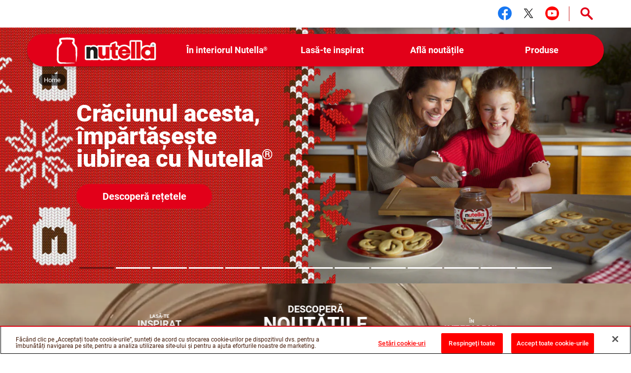

--- FILE ---
content_type: text/html
request_url: https://www.nutella.com/ro/ro/
body_size: 15779
content:
<!DOCTYPE html>
<html lang="ro-RO" dir="ltr" prefix="og: https://ogp.me/ns#">
  <head>
    <meta charset="utf-8" />
<meta name="description" content="Bine ai venit pe website-ul oficial internațional al Nutella®, cea mai cunoscută cremă de ciocolată cu alune de pădure din lume!" />
<link rel="canonical" href="https://www.nutella.com/ro/ro/" />
<meta property="og:url" content="https://www.nutella.com/ro/ro/" />
<meta property="og:title" content="Nutella® Global Website-ul oficial" />
<meta property="og:description" content="Bine ai venit pe website-ul oficial internațional al Nutella®, cea mai cunoscută cremă de ciocolată cu alune de pădure din lume!" />
<meta property="og:image" content="https://www.nutella.com/ro/sites/nutella20_ro/files/2020-06/nutella_jar_breakfast.png?t=1765879450" />
<meta property="og:image:url" content="http://www.nutella.com/int/brands/nutella20/themes/custom/nutella20_theme/assets/images/logo.png?t=1765879450" />
<meta property="og:image:secure_url" content="https://www.nutella.com/int/brands/nutella20/themes/custom/nutella20_theme/assets/images/logo.png?t=1765879450" />
<meta name="twitter:card" content="summary" />
<meta name="twitter:description" content="Bine ai venit pe website-ul oficial internațional al Nutella®, cea mai cunoscută cremă de ciocolată cu alune de pădure din lume!" />
<meta name="twitter:title" content="Nutella® Global Website-ul oficial" />
<meta name="twitter:url" content="https://www.nutella.com/ro/ro/" />
<meta name="twitter:image" content="https://www.nutella.com/ro/sites/nutella20_ro/files/2020-06/nutella_jar_breakfast.png?t=1765879450" />
<meta name="MobileOptimized" content="width" />
<meta name="HandheldFriendly" content="true" />
<meta name="viewport" content="width=device-width, initial-scale=1.0" />
<style>div#sliding-popup, div#sliding-popup .eu-cookie-withdraw-banner, .eu-cookie-withdraw-tab {background: #0779bf} div#sliding-popup.eu-cookie-withdraw-wrapper { background: transparent; } #sliding-popup h1, #sliding-popup h2, #sliding-popup h3, #sliding-popup p, #sliding-popup label, #sliding-popup div, .eu-cookie-compliance-more-button, .eu-cookie-compliance-secondary-button, .eu-cookie-withdraw-tab { color: #ffffff;} .eu-cookie-withdraw-tab { border-color: #ffffff;}</style>
<script type="application/ld+json">{
    "@context": "https://schema.org/",
    "@graph": [
        {
            "@type": "WebSite",
            "url": "https://www.nutella.com/ro/ro/",
            "name": "Nutella® Global Website-ul oficial",
            "description": "Bine ai venit pe website-ul oficial internațional al Nutella®, cea mai cunoscută cremă de ciocolată cu alune de pădure din lume!"
        },
        {
            "@type": "BreadcrumbList",
            "itemListElement": [
                {
                    "@type": "ListItem",
                    "position": 1,
                    "name": "Home",
                    "item": "https://www.nutella.com/ro/ro/"
                }
            ]
        },
        {
            "@type": "Organization",
            "name": "Nutella®",
            "logo": {
                "@type": "ImageObject",
                "url": "https://www.nutella.com/ro/brands/nutella20/themes/custom/nutella20_theme/assets/images/logo.png?t=1765879450"
            },
            "url": "https://www.nutella.com",
            "sameAs": []
        }
    ]
}</script>
<link rel="preload" href="https://www.nutella.com/ro/sites/nutella20_ro/files/styles/scale_width_768/public/2025-11/xmas_entrypoint_hp_2880x1170.jpg?t=1765879450" as="image" media="(min-width:768px) and (max-width: 1024px) and (max-resolution: 192dpi)" />
<link rel="preload" href="https://www.nutella.com/ro/sites/nutella20_ro/files/styles/scale_width_1040/public/2025-11/xmas_entrypoint_hp_2880x1170.jpg?t=1765879450" as="image" media="(min-width:768px) and (max-width: 1024px) and (min-resolution: 192dpi)" />
<link rel="preload" href="https://www.nutella.com/ro/sites/nutella20_ro/files/styles/scale_width_1440/public/2025-11/xmas_entrypoint_hp_2880x1170.jpg?t=1765879450" as="image" media="(min-width:768px) and (max-width: 1440px)" />
<link rel="preload" href="https://www.nutella.com/ro/sites/nutella20_ro/files/styles/scale_width_1920/public/2025-11/xmas_entrypoint_hp_2880x1170.jpg?t=1765879450" as="image" media="(min-width: 1440px) and (max-resolution: 192dpi)" />
<link rel="preload" href="https://www.nutella.com/ro/sites/nutella20_ro/files/styles/scale_width_2880/public/2025-11/xmas_entrypoint_hp_2880x1170.jpg?t=1765879450" as="image" media="(min-width: 1440px) and (min-resolution: 192dpi)" />
<link rel="preload" href="https://www.nutella.com/ro/sites/nutella20_ro/files/styles/scale_height_768/public/2025-11/xmas_entrypoint_hp_750x1180.jpg?t=1765879450" as="image" media="(max-width: 767px) and (min-resolution: 192dpi)" />
<link rel="preload" href="https://www.nutella.com/ro/sites/nutella20_ro/files/styles/scale_height_575/public/2025-11/xmas_entrypoint_hp_750x1180.jpg?t=1765879450" as="image" media="(max-width: 767px) and (max-resolution: 192dpi)" />
<script src="/ro/sites/nutella20_ro/files/google_tag/primary/google_tag.script.js?t=1765879450" defer></script>
<script>window.a2a_config=window.a2a_config||{};a2a_config.callbacks=[];a2a_config.overlays=[];a2a_config.templates={};</script>

    <title>Nutella® Global Website-ul oficial</title>

      <link rel="apple-touch-icon" sizes="180x180" href="/ro/brands/nutella20/themes/custom/nutella20_theme/assets/images/favicon/apple-touch-icon.png?t=1765879450">
      <link rel="icon" type="image/png" sizes="32x32" href="/ro/brands/nutella20/themes/custom/nutella20_theme/assets/images/favicon/favicon-32x32.png?t=1765879450">
      <link rel="icon" type="image/png" sizes="16x16" href="/ro/brands/nutella20/themes/custom/nutella20_theme/assets/images/favicon/favicon-16x16.png?t=1765879450">
      <link rel="manifest" href="/ro/brands/nutella20/themes/custom/nutella20_theme/assets/images/favicon/site.webmanifest">
      <link rel="mask-icon" href="/ro/brands/nutella20/themes/custom/nutella20_theme/assets/images/favicon/safari-pinned-tab.svg?t=1765879450" color="#5bbad5">
      <link rel="shortcut icon" href="/ro/brands/nutella20/themes/custom/nutella20_theme/assets/images/favicon/favicon.ico">
      <meta name="msapplication-TileColor" content="#ffffff">
      <meta name="msapplication-config" content="/ro/brands/nutella20/themes/custom/nutella20_theme/assets/images/favicon/browserconfig.xml">
      <meta name="theme-color" content="#e20019">

      <link rel="dns-prefetch" href="https://vod.ferrero.com/" >
      <link rel="dns-prefetch" href="https://connect.facebook.net" >
      <link rel="dns-prefetch" href="https://www.google-analytics.com" >
      <link rel="dns-prefetch" href="https://www.googletagmanager.com" >




      
        <link rel="alternate" hreflang="de-AT" href="https://www.nutella.com/de/de/" />
      <link rel="alternate" hreflang="nl-BE" href="https://www.nutella.com/be/nl/" />
      <link rel="alternate" hreflang="fr-BE" href="https://www.nutella.com/be/fr/" />
      <link rel="alternate" hreflang="bg-BG" href="https://www.nutella.com/bg/bg/" />
      <link rel="alternate" hreflang="hr-HR" href="https://www.nutella.com/hr/hr/" />
      <link rel="alternate" hreflang="cs-CZ" href="https://www.nutella.com/cz/cs/" />
      <link rel="alternate" hreflang="da-DK" href="https://www.nutella.com/se/da/" />
      <link rel="alternate" hreflang="et-EE" href="https://www.nutella.com/bc/et/" />
      <link rel="alternate" hreflang="fi-FI" href="https://www.nutella.com/se/fi/" />
      <link rel="alternate" hreflang="fr-FR" href="https://www.nutella.com/fr/fr/" />
      <link rel="alternate" hreflang="de-DE" href="https://www.nutella.com/de/de/" />
      <link rel="alternate" hreflang="hu-HU" href="https://www.nutella.com/hu/hu/" />
      <link rel="alternate" hreflang="en-IE" href="https://www.nutella.com/uk/en/" />
      <link rel="alternate" hreflang="it-IT" href="https://www.nutella.com/it/it/" />
      <link rel="alternate" hreflang="lv-LV" href="https://www.nutella.com/bc/lv/" />
      <link rel="alternate" hreflang="lt-LT" href="https://www.nutella.com/bc/lt/" />
      <link rel="alternate" hreflang="nl-NL" href="https://www.nutella.com/nl/nl/" />
      <link rel="alternate" hreflang="nb-NO" href="https://www.nutella.com/se/nb/" />
      <link rel="alternate" hreflang="pl-PL" href="https://www.nutella.com/pl/pl/" />
      <link rel="alternate" hreflang="pt-PT" href="https://www.nutella.com/pt/pt/" />
      <link rel="alternate" hreflang="ro-RO" href="https://www.nutella.com/ro/ro/" />
      <link rel="alternate" hreflang="ru-RU" href="https://www.nutella.com/ru/ru/" />
      <link rel="alternate" hreflang="sk-SK" href="https://www.nutella.com/cz/sk/" />
      <link rel="alternate" hreflang="sl-SI" href="https://www.nutella.com/sl/sl/" />
      <link rel="alternate" hreflang="es-ES" href="https://www.nutella.com/es/es/" />
      <link rel="alternate" hreflang="sv-SE" href="https://www.nutella.com/se/sv/" />
      <link rel="alternate" hreflang="ch-DE" href="https://www.nutella.com/de/de/" />
      <link rel="alternate" hreflang="tr-TR" href="https://www.nutella.com/tr/tr/" />
      <link rel="alternate" hreflang="en-GB" href="https://www.nutella.com/uk/en/" />
      <link rel="alternate" hreflang="uk-UA" href="https://www.nutella.com/ua/uk/" />
      <link rel="alternate" hreflang="en-CA" href="https://www.nutella.com/ca/en/" />
      <link rel="alternate" hreflang="fr-CA" href="https://www.nutella.com/ca/fr/" />
      <link rel="alternate" hreflang="en-US" href="https://www.nutella.com/us/en/" />
      <link rel="alternate" hreflang="es-MX" href="https://www.nutella.com/mx/es/" />
      <link rel="alternate" hreflang="es-AR" href="https://www.nutella.com/ar/es/" />
      <link rel="alternate" hreflang="pt-BR" href="https://www.nutella.com/br/pt/" />
      <link rel="alternate" hreflang="es-CL" href="https://www.nutella.com/cl/es/" />
      <link rel="alternate" hreflang="es-CO" href="https://www.nutella.com/co/es/" />
      <link rel="alternate" hreflang="es-EC" href="https://www.nutella.com/ec/es/" />
      <link rel="alternate" hreflang="en-AU" href="https://www.nutella.com/au/en/" />
      <link rel="alternate" hreflang="en-NZ" href="https://www.nutella.com/au/en/" />
      <link rel="alternate" hreflang="en-ZA" href="https://www.nutella.com/za/en/" />
      <link rel="alternate" hreflang="en-IN" href="https://www.nutella.com/in/en/" />
      <link rel="alternate" hreflang="id-ID" href="https://www.nutella.com/id/id/" />
      <link rel="alternate" hreflang="he-IL" href="https://www.nutella.com/il/he/" />
      <link rel="alternate" hreflang="en-IL" href="https://www.nutella.com/il/en/" />
      <link rel="alternate" hreflang="ja-JP" href="https://www.nutella.com/jp/ja/" />
      <link rel="alternate" hreflang="en-MY" href="https://www.nutella.com/my/en/" />
      <link rel="alternate" hreflang="en-PH" href="https://www.nutella.com/ph/en/" />
      <link rel="alternate" hreflang="en-SG" href="https://www.nutella.com/sg/en/" />
      <link rel="alternate" hreflang="ko-KR" href="https://www.nutella.com/kr/ko/" />
      <link rel="alternate" hreflang="zh-hans-TW" href="https://www.nutella.com/tw/zh/" />
      <link rel="alternate" hreflang="en-AE" href="https://www.nutella.com/me/en/" />
      <link rel="alternate" hreflang="en-QA" href="https://www.nutella.com/me/en/" />
      <link rel="alternate" hreflang="en-OM" href="https://www.nutella.com/me/en/" />
      <link rel="alternate" hreflang="en-KW" href="https://www.nutella.com/me/en/" />
      <link rel="alternate" hreflang="en-SA" href="https://www.nutella.com/me/en/" />
      <link rel="alternate" hreflang="en-YE" href="https://www.nutella.com/me/en/" />
      <link rel="alternate" hreflang="en-BH" href="https://www.nutella.com/me/en/" />
      <link rel="alternate" hreflang="ar-AE" href="https://www.nutella.com/me/ar/" />
      <link rel="alternate" hreflang="ar-QA" href="https://www.nutella.com/me/ar/" />
      <link rel="alternate" hreflang="ar-OM" href="https://www.nutella.com/me/ar/" />
      <link rel="alternate" hreflang="ar-KW" href="https://www.nutella.com/me/ar/" />
      <link rel="alternate" hreflang="ar-SA" href="https://www.nutella.com/me/ar/" />
      <link rel="alternate" hreflang="ar-YE" href="https://www.nutella.com/me/ar/" />
      <link rel="alternate" hreflang="ar-BH" href="https://www.nutella.com/me/ar/" />
      <link rel="alternate" hreflang="ar-DZ" href="https://www.nutella.com/al/ar/" />
      <link rel="alternate" hreflang="fr-DZ" href="https://www.nutella.com/al/fr/" />
      <link rel="alternate" hreflang="en-DZ" href="https://www.nutella.com/al/en/" />
      <link rel="alternate" hreflang="ar-EG" href="https://www.nutella.com/al/ar/" />
      <link rel="alternate" hreflang="fr-EG" href="https://www.nutella.com/al/fr/" />
      <link rel="alternate" hreflang="en-EG" href="https://www.nutella.com/al/en/" />
      <link rel="alternate" hreflang="ar-LY" href="https://www.nutella.com/al/ar/" />
      <link rel="alternate" hreflang="fr-LY" href="https://www.nutella.com/al/fr/" />
      <link rel="alternate" hreflang="en-LY" href="https://www.nutella.com/al/en/" />
      <link rel="alternate" hreflang="ar-MA" href="https://www.nutella.com/ma/ar/" />
      <link rel="alternate" hreflang="fr-MA" href="https://www.nutella.com/ma/fr/" />
      <link rel="alternate" hreflang="en-MA" href="https://www.nutella.com/ma/en/" />
      <link rel="alternate" hreflang="ar-TN" href="https://www.nutella.com/al/ar/" />
      <link rel="alternate" hreflang="fr-TN" href="https://www.nutella.com/al/fr/" />
      <link rel="alternate" hreflang="en-TN" href="https://www.nutella.com/al/en/" />
      <link rel="alternate" hreflang="ar-IQ" href="https://www.nutella.com/al/ar/" />
      <link rel="alternate" hreflang="fr-IQ" href="https://www.nutella.com/al/fr/" />
      <link rel="alternate" hreflang="en-IQ" href="https://www.nutella.com/al/en/" />
      <link rel="alternate" hreflang="ar-JO" href="https://www.nutella.com/al/ar/" />
      <link rel="alternate" hreflang="fr-JO" href="https://www.nutella.com/al/fr/" />
      <link rel="alternate" hreflang="en-JO" href="https://www.nutella.com/al/en/" />
      <link rel="alternate" hreflang="ar-LB" href="https://www.nutella.com/al/ar/" />
      <link rel="alternate" hreflang="fr-LB" href="https://www.nutella.com/al/fr/" />
      <link rel="alternate" hreflang="en-LB" href="https://www.nutella.com/al/en/" />
      <link rel="alternate" hreflang="ar-PS" href="https://www.nutella.com/al/ar/" />
      <link rel="alternate" hreflang="fr-PS" href="https://www.nutella.com/al/fr/" />
      <link rel="alternate" hreflang="en-PS" href="https://www.nutella.com/al/en/" />
      <link rel="alternate" hreflang="ar-SY" href="https://www.nutella.com/al/ar/" />
      <link rel="alternate" hreflang="fr-SY" href="https://www.nutella.com/al/fr/" />
      <link rel="alternate" hreflang="en-SY" href="https://www.nutella.com/al/en/" />

            <link rel="stylesheet" media="all" href="/ro/sites/nutella20_ro/files/css/css_qewW-7cXyHJDNgVgMUAp4KnpkgiBV4ET2pNDE5iQYFw.css?t=1765879450" />
<link rel="stylesheet" media="all" href="/ro/sites/nutella20_ro/files/css/css_lbXdv5TITnhEnBasaRdeKIYWNzoFMl5KQxBo8o05Q2U.css?t=1765879450" />

      
  </head>
  <body class="has-visual path-node page-node-type-homepage site-ro">

    <a href="#main-content" class="visually-hidden focusable skip-link">
      Skip to main content
    </a>
    <noscript><iframe src="https://www.googletagmanager.com/ns.html?id=GTM-TSJGT2W" height="0" width="0" style="display:none;visibility:hidden"></iframe></noscript>
    <div id="body">
      <div id="scroller">  <div class="dialog-off-canvas-main-canvas" data-off-canvas-main-canvas>
    <div  class="nutella-page">

  <header id="nutella-header">

    <div class="container">

      <div class="main-menu has-search">
            <div class="region region-header-top">
        <div id="block-headersociallinksblock" class="block block-social-links-config block-header-social-links-block">
    
    
            <div class="item-list"><div class="h3">Urmărește-ne</div><ul class="socials"><li><a href="https://www.facebook.com/Nutella/" class="facebook social-icon iconHover" target="_blank" rel="noreferrer" title="Urmărește-ne facebook"><sapn class="sr-only">Urmărește-ne facebook</sapn></a></li><li><a href="https://twitter.com/nutellaglobal" class="twitter social-icon iconHover" target="_blank" rel="noreferrer" title="Urmărește-ne twitter"><sapn class="sr-only">Urmărește-ne twitter</sapn></a></li><li><a href="https://www.youtube.com/user/NutellaGlobal" class="youtube social-icon iconHover" target="_blank" rel="noreferrer" title="Urmărește-ne youtube"><sapn class="sr-only">Urmărește-ne youtube</sapn></a></li></ul></div>
    </div>
<div class="search-toggle-d">
  <button aria-controls="nutella-search-overlay" aria-expanded="false" id="search_toggler_desktop" aria-label="Open Search" class="toggleSearch icon-search iconHover"></button>
</div>

    </div>

        
<div class="m-group">

    <button aria-label="Toggle Search" aria-expanded="false" class="toggleSearch mobile-toggle-search icon-search iconHover"></button>

  <button aria-expanded="false" class="navToggle">
    <span></span>
    <i class="sr-only sr-open-text">Open Menu</i>
    <i class="sr-only sr-close-text">Close Menu</i>
  </button>

            <div id="block-nutella20-theme-branding" class="block block-system block-system-branding-block">
    
    
          <a href="/ro/ro/" title="Nutella® Romania " rel="home" class="logo">
      <img src="/ro/brands/nutella20/themes/custom/nutella20_theme/assets/images/logo.png?t=1765879450" alt="Logo Nutella" width="202" height="54"/>
    </a>
  </div>
<nav  id="block-nutella20-theme-main-menu" class="block block-menu navigation menu--main">
            
    
    <ul data-block="nutella20_theme_main_menu" class="menu" role="menubar" aria-label="Main navigation">
            
                                                
            
            <li class="menu-item has-c expanded default" role="none">
                  <a href="/ro/ro/in-interiorul-nutella" role="menuitem">                
                <span class="m-item" >
                    <span class="hoverText" data-hover-text="În interiorul Nutella<sup>®</sup>">
                        <span>În interiorul Nutella<sup>®</sup></span>
                    </span>
                </span>
                <span class="icn"></span>
            </a>
                                  <button class="aria-button" role="button" aria-label="More În interiorul Nutella® pages" aria-haspopup="true" aria-expanded="false" aria-controls="menu-link-content57e3f672-5c30-41cd-bf71-06f7046651f2"></button>
                    <div id="menu-link-content57e3f672-5c30-41cd-bf71-06f7046651f2" aria-hidden="true" role="region" aria-label="Submenu" data-length="6" class="subnav ">
                            
        <ul class="menu" role="menu">
                
                                                
            
            <li class="menu-item default" role="none">
                  <a href="/ro/ro/in-interiorul-nutella/sustenabilitate" role="menuitem">                <span class="image lazyload" data-bg="/ro/sites/nutella20_ro/files/styles/scale_width_375/public/2020-05/nutella-landscape-sky.jpg?t=1765879450"><img width="1" height="1" class="tmpstaticimg" src="[data-uri]" data-src="/ro/sites/nutella20_ro/files/styles/scale_width_375/public/2020-05/nutella-landscape-sky.jpg?t=1765879450" alt="placeholder"></span>
                <span class="m-item" >
                    <span class="hoverText" data-hover-text="Angajamentele noastre pentru sustenabilitate">
                        <span>Angajamentele noastre pentru sustenabilitate</span>
                    </span>
                </span>
                
            </a>
                            </li>
        
                                                
            
            <li class="menu-item default" role="none">
                  <a href="/ro/ro/in-interiorul-nutella/calitate-si-ingrediente" role="menuitem">                <span class="image lazyload" data-bg="/ro/sites/nutella20_ro/files/styles/scale_width_375/public/2020-05/nutella-inside-jar-open.jpg?t=1765879450"><img width="1" height="1" class="tmpstaticimg" src="[data-uri]" data-src="/ro/sites/nutella20_ro/files/styles/scale_width_375/public/2020-05/nutella-inside-jar-open.jpg?t=1765879450" alt="placeholder"></span>
                <span class="m-item" >
                    <span class="hoverText" data-hover-text="Calitatea și ingredientele noastre">
                        <span>Calitatea și ingredientele noastre</span>
                    </span>
                </span>
                
            </a>
                            </li>
        
                                                
            
            <li class="menu-item default" role="none">
                  <a href="/ro/ro/in-interiorul-Nutella/reciclarea-borcanului" role="menuitem">                <span class="image lazyload" data-bg="/ro/sites/nutella20_ro/files/styles/scale_width_375/public/2020-05/nutella-recycling-jar-lid.jpg?t=1765879450"><img width="1" height="1" class="tmpstaticimg" src="[data-uri]" data-src="/ro/sites/nutella20_ro/files/styles/scale_width_375/public/2020-05/nutella-recycling-jar-lid.jpg?t=1765879450" alt="placeholder"></span>
                <span class="m-item" >
                    <span class="hoverText" data-hover-text="Reciclarea borcanului">
                        <span>Reciclarea borcanului</span>
                    </span>
                </span>
                
            </a>
                            </li>
        
                                                
            
            <li class="menu-item default" role="none">
                  <a href="/ro/ro/in-interiorul-Nutella/o-noua-infatisare" role="menuitem">                <span class="image lazyload" data-bg="/ro/sites/nutella20_ro/files/styles/scale_width_375/public/2020-05/nutella-new-jar.jpg?t=1765879450"><img width="1" height="1" class="tmpstaticimg" src="[data-uri]" data-src="/ro/sites/nutella20_ro/files/styles/scale_width_375/public/2020-05/nutella-new-jar.jpg?t=1765879450" alt="placeholder"></span>
                <span class="m-item" >
                    <span class="hoverText" data-hover-text="Înfățișarea Nutella<sup>®</sup>">
                        <span>Înfățișarea Nutella<sup>®</sup></span>
                    </span>
                </span>
                
            </a>
                            </li>
        
                                                
            
            <li class="menu-item default" role="none">
                  <a href="/ro/ro/in-interiorul-Nutella/istoria-noastra" role="menuitem">                <span class="image lazyload" data-bg="/ro/sites/nutella20_ro/files/styles/scale_width_375/public/2020-07/nutella-pasticceria-old.jpg?t=1765879450"><img width="1" height="1" class="tmpstaticimg" src="[data-uri]" data-src="/ro/sites/nutella20_ro/files/styles/scale_width_375/public/2020-07/nutella-pasticceria-old.jpg?t=1765879450" alt="placeholder"></span>
                <span class="m-item" >
                    <span class="hoverText" data-hover-text="Istoria noastră">
                        <span>Istoria noastră</span>
                    </span>
                </span>
                
            </a>
                            </li>
        
                                                
            
            <li class="menu-item default" role="none">
                  <a href="/ro/ro/intrebari-frecvente" role="menuitem">                <span class="image lazyload" data-bg="/ro/sites/nutella20_ro/files/styles/scale_width_375/public/2020-05/nutella-answers-questions-Jar.png?t=1765879450"><img width="1" height="1" class="tmpstaticimg" src="[data-uri]" data-src="/ro/sites/nutella20_ro/files/styles/scale_width_375/public/2020-05/nutella-answers-questions-Jar.png?t=1765879450" alt="placeholder"></span>
                <span class="m-item" >
                    <span class="hoverText" data-hover-text="Întrebări frecvente">
                        <span>Întrebări frecvente</span>
                    </span>
                </span>
                
            </a>
                            </li>
            </ul>
        
                    </div>
                            </li>
        
                                                
            
            <li class="menu-item has-c expanded default" role="none">
                  <a href="/ro/ro/lasa-te-inspirat" role="menuitem">                
                <span class="m-item" >
                    <span class="hoverText" data-hover-text="Lasă-te inspirat">
                        <span>Lasă-te inspirat</span>
                    </span>
                </span>
                <span class="icn"></span>
            </a>
                                  <button class="aria-button" role="button" aria-label="More Lasă-te inspirat pages" aria-haspopup="true" aria-expanded="false" aria-controls="menu-link-contentf9674708-3323-407d-8a43-75ba1a0079fc"></button>
                    <div id="menu-link-contentf9674708-3323-407d-8a43-75ba1a0079fc" aria-hidden="true" role="region" aria-label="Submenu" data-length="3" class="subnav ">
                            
        <ul class="menu" role="menu">
                
                                                
            
            <li class="menu-item default" role="none">
                  <a href="/ro/ro/lasa-te-inspirat/retete" role="menuitem">                <span class="image lazyload" data-bg="/ro/sites/nutella20_ro/files/styles/scale_width_375/public/2020-07/find-your-nutella-recipe-jar-pancakes_0.jpg?t=1765879450"><img width="1" height="1" class="tmpstaticimg" src="[data-uri]" data-src="/ro/sites/nutella20_ro/files/styles/scale_width_375/public/2020-07/find-your-nutella-recipe-jar-pancakes_0.jpg?t=1765879450" alt="placeholder"></span>
                <span class="m-item" >
                    <span class="hoverText" data-hover-text="Găsește-ți rețeta Nutella<sup>®</sup> preferată">
                        <span>Găsește-ți rețeta Nutella<sup>®</sup> preferată</span>
                    </span>
                </span>
                
            </a>
                            </li>
        
                                                
            
            <li class="menu-item default" role="none">
                  <a href="/ro/ro/lasa-te-inspirat/reutilizare" role="menuitem">                <span class="image lazyload" data-bg="/ro/sites/nutella20_ro/files/styles/scale_width_375/public/2020-05/upcycle-nutella-jar-plant.jpg?t=1765879450"><img width="1" height="1" class="tmpstaticimg" src="[data-uri]" data-src="/ro/sites/nutella20_ro/files/styles/scale_width_375/public/2020-05/upcycle-nutella-jar-plant.jpg?t=1765879450" alt="placeholder"></span>
                <span class="m-item" >
                    <span class="hoverText" data-hover-text="Refolosește borcanul Nutella<sup>®</sup>">
                        <span>Refolosește borcanul Nutella<sup>®</sup></span>
                    </span>
                </span>
                
            </a>
                            </li>
        
                                                
            
            <li class="menu-item default" role="none">
                  <a href="/ro/sites/nutella20_ro/files/2024-11/catalog-nutella-foodservice.pdf" role="menuitem">                
                <span class="m-item" >
                    <span class="hoverText" data-hover-text="Catalog Nutella<sup>®</sup> Out-of-Home">
                        <span>Catalog Nutella<sup>®</sup> Out-of-Home</span>
                    </span>
                </span>
                
            </a>
                            </li>
            </ul>
        
                    </div>
                            </li>
        
                                                
            
            <li class="menu-item has-c expanded default" role="none">
                  <a href="/ro/ro/descopera-noutatile" role="menuitem">                
                <span class="m-item" >
                    <span class="hoverText" data-hover-text="Află noutățile">
                        <span>Află noutățile</span>
                    </span>
                </span>
                <span class="icn"></span>
            </a>
                                  <button class="aria-button" role="button" aria-label="More Află noutățile pages" aria-haspopup="true" aria-expanded="false" aria-controls="menu-link-content89c861f5-a9f0-406d-a4a3-6a2418732f6d"></button>
                    <div id="menu-link-content89c861f5-a9f0-406d-a4a3-6a2418732f6d" aria-hidden="true" role="region" aria-label="Submenu" data-length="4" class="subnav ">
                            
        <ul class="menu" role="menu">
                
                                                
            
            <li class="menu-item default" role="none">
                  <a href="https://www.nutella.com/ro/ro/xp/nutella-craciun/" role="menuitem">                
                <span class="m-item" >
                    <span class="hoverText" data-hover-text="Crăciunul cu Nutella<sup>®</sup>">
                        <span>Crăciunul cu Nutella<sup>®</sup></span>
                    </span>
                </span>
                
            </a>
                            </li>
        
                                                
            
            <li class="menu-item default" role="none">
                  <a href="https://www.nutella.com/ro/ro/xp/nutella-loves-bread/" role="menuitem">                
                <span class="m-item" >
                    <span class="hoverText" data-hover-text="Promo Nutella<sup>®</sup> iubește pâinea">
                        <span>Promo Nutella<sup>®</sup> iubește pâinea</span>
                    </span>
                </span>
                
            </a>
                            </li>
        
                                                
            
            <li class="menu-item default" role="none">
                  <a href="/ro/ro/descopera-noutatile/calatoreste-cu-nutella" role="menuitem">                <span class="image lazyload" data-bg="/ro/sites/nutella20_ro/files/styles/scale_width_375/public/2020-05/holiday-without-nutella-trolley-jar.jpg?t=1765879450"><img width="1" height="1" class="tmpstaticimg" src="[data-uri]" data-src="/ro/sites/nutella20_ro/files/styles/scale_width_375/public/2020-05/holiday-without-nutella-trolley-jar.jpg?t=1765879450" alt="placeholder"></span>
                <span class="m-item" >
                    <span class="hoverText" data-hover-text="Călătorește cu Nutella<sup>®</sup>">
                        <span>Călătorește cu Nutella<sup>®</sup></span>
                    </span>
                </span>
                
            </a>
                            </li>
        
                                                
            
            <li class="menu-item default" role="none">
                  <a href="/ro/ro/descopera-noutatile/nutella-cafe" role="menuitem">                <span class="image lazyload" data-bg="/ro/sites/nutella20_ro/files/styles/scale_width_375/public/2020-05/nutella-cafe-a-new-place-counter.jpg?t=1765879450"><img width="1" height="1" class="tmpstaticimg" src="[data-uri]" data-src="/ro/sites/nutella20_ro/files/styles/scale_width_375/public/2020-05/nutella-cafe-a-new-place-counter.jpg?t=1765879450" alt="placeholder"></span>
                <span class="m-item" >
                    <span class="hoverText" data-hover-text="Nutella<sup>®</sup> Cafe">
                        <span>Nutella<sup>®</sup> Cafe</span>
                    </span>
                </span>
                
            </a>
                            </li>
            </ul>
        
                    </div>
                            </li>
        
                                                
            
            <li class="menu-item has-c expanded has-image-menu" role="none">
                  <a href="/ro/ro/produse" role="menuitem">                
                <span class="m-item" >
                    <span class="hoverText" data-hover-text="Produse">
                        <span>Produse</span>
                    </span>
                </span>
                <span class="icn"></span>
            </a>
                                  <button class="aria-button" role="button" aria-label="More Produse pages" aria-haspopup="true" aria-expanded="false" aria-controls="menu-link-content5accf165-70e4-4cfc-b7bb-8efe24a37251"></button>
                    <div id="menu-link-content5accf165-70e4-4cfc-b7bb-8efe24a37251" aria-hidden="true" role="region" aria-label="Submenu" data-length="8" class="subnav image-menu">
                            
        <ul class="menu" role="menu">
                
                                                
            
            <li class="menu-item new default" role="none">
                  <a href="/ro/ro/products/nutella-plant-based" role="menuitem">                <span class="image lazyload" data-bg="/ro/sites/nutella20_ro/files/styles/scale_width_375/public/2025-06/nutella-plant-based-vasetto-menu.png?t=1765879450"><img width="1" height="1" class="tmpstaticimg" src="[data-uri]" data-src="/ro/sites/nutella20_ro/files/styles/scale_width_375/public/2025-06/nutella-plant-based-vasetto-menu.png?t=1765879450" alt="placeholder"></span>
                <span class="m-item"  data-new="Nou" >
                    <span class="hoverText" data-hover-text="Nutella<sup>®</sup> Plant-Based">
                        <span>Nutella<sup>®</sup> Plant-Based</span>
                    </span>
                </span>
                
            </a>
                            </li>
        
                                                
            
            <li class="menu-item new default" role="none">
                  <a href="/ro/ro/produse/inghetata-nutella" role="menuitem">                <span class="image lazyload" data-bg="/ro/sites/nutella20_ro/files/styles/scale_width_375/public/2025-03/icon_menu_pot.png?t=1765879450"><img width="1" height="1" class="tmpstaticimg" src="[data-uri]" data-src="/ro/sites/nutella20_ro/files/styles/scale_width_375/public/2025-03/icon_menu_pot.png?t=1765879450" alt="placeholder"></span>
                <span class="m-item"  data-new="Nou" >
                    <span class="hoverText" data-hover-text="Înghețată Nutella">
                        <span>Înghețată Nutella</span>
                    </span>
                </span>
                
            </a>
                            </li>
        
                                                
            
            <li class="menu-item new default" role="none">
                  <a href="/ro/ro/products/nutella-croissant" role="menuitem">                <span class="image lazyload" data-bg="/ro/sites/nutella20_ro/files/styles/scale_width_375/public/2025-06/croissant.png?t=1765879450"><img width="1" height="1" class="tmpstaticimg" src="[data-uri]" data-src="/ro/sites/nutella20_ro/files/styles/scale_width_375/public/2025-06/croissant.png?t=1765879450" alt="placeholder"></span>
                <span class="m-item"  data-new="Nou" >
                    <span class="hoverText" data-hover-text="Nutella Croissant">
                        <span>Nutella Croissant</span>
                    </span>
                </span>
                
            </a>
                            </li>
        
                                                
            
            <li class="menu-item new default" role="none">
                  <a href="/ro/ro/products/nutella-muffin" role="menuitem">                <span class="image lazyload" data-bg="/ro/sites/nutella20_ro/files/styles/scale_width_375/public/2025-06/muffin.png?t=1765879450"><img width="1" height="1" class="tmpstaticimg" src="[data-uri]" data-src="/ro/sites/nutella20_ro/files/styles/scale_width_375/public/2025-06/muffin.png?t=1765879450" alt="placeholder"></span>
                <span class="m-item"  data-new="Nou" >
                    <span class="hoverText" data-hover-text="Nutella Muffin">
                        <span>Nutella Muffin</span>
                    </span>
                </span>
                
            </a>
                            </li>
        
                                                
            
            <li class="menu-item has-image-menu" role="none">
                  <a href="/ro/ro/produse/nutella" role="menuitem">                <span class="image lazyload" data-bg="/ro/sites/nutella20_ro/files/styles/scale_width_375/public/2020-06/Nutella_Jar_Glass_ProductsMenu.png?t=1765879450"><img width="1" height="1" class="tmpstaticimg" src="[data-uri]" data-src="/ro/sites/nutella20_ro/files/styles/scale_width_375/public/2020-06/Nutella_Jar_Glass_ProductsMenu.png?t=1765879450" alt="placeholder"></span>
                <span class="m-item" >
                    <span class="hoverText" data-hover-text="Nutella<sup>®</sup>">
                        <span>Nutella<sup>®</sup></span>
                    </span>
                </span>
                
            </a>
                            </li>
        
                                                
            
            <li class="menu-item has-image-menu" role="none">
                  <a href="/ro/ro/produse/nutella-biscuits" role="menuitem">                <span class="image lazyload" data-bg="/ro/sites/nutella20_ro/files/styles/scale_width_375/public/2022-10/nutella-biscuits-pack-frontale-1-2.png?t=1765879450"><img width="1" height="1" class="tmpstaticimg" src="[data-uri]" data-src="/ro/sites/nutella20_ro/files/styles/scale_width_375/public/2022-10/nutella-biscuits-pack-frontale-1-2.png?t=1765879450" alt="placeholder"></span>
                <span class="m-item" >
                    <span class="hoverText" data-hover-text="Nutella Biscuits">
                        <span>Nutella Biscuits</span>
                    </span>
                </span>
                
            </a>
                            </li>
        
                                                
            
            <li class="menu-item has-image-menu" role="none">
                  <a href="/ro/ro/produse/b-ready" role="menuitem">                <span class="image lazyload" data-bg="/ro/sites/nutella20_ro/files/styles/scale_width_375/public/2020-06/B-Ready_ProductsMenu.png?t=1765879450"><img width="1" height="1" class="tmpstaticimg" src="[data-uri]" data-src="/ro/sites/nutella20_ro/files/styles/scale_width_375/public/2020-06/B-Ready_ProductsMenu.png?t=1765879450" alt="placeholder"></span>
                <span class="m-item" >
                    <span class="hoverText" data-hover-text="Nutella B-ready">
                        <span>Nutella B-ready</span>
                    </span>
                </span>
                
            </a>
                            </li>
        
                                                
            
            <li class="menu-item has-image-menu" role="none">
                  <a href="/ro/ro/produse/nutella-and-go" role="menuitem">                <span class="image lazyload" data-bg="/ro/sites/nutella20_ro/files/styles/scale_width_375/public/2021-07/nutella-go-pack-frontale-menu.png?t=1765879450"><img width="1" height="1" class="tmpstaticimg" src="[data-uri]" data-src="/ro/sites/nutella20_ro/files/styles/scale_width_375/public/2021-07/nutella-go-pack-frontale-menu.png?t=1765879450" alt="placeholder"></span>
                <span class="m-item" >
                    <span class="hoverText" data-hover-text="Nutella &GO!">
                        <span>Nutella &GO!</span>
                    </span>
                </span>
                
            </a>
                            </li>
            </ul>
        
                    </div>
                            </li>
            </ul>
        



    </nav>

    
</div>

<svg class="shape-overlays" viewBox="0 0 100 100" preserveAspectRatio="none">
    <path d="" class="shape-overlays__path"></path>
    <path d="" class="shape-overlays__path"></path>
    <path d="" class="shape-overlays__path"></path>
    <path d="" class="shape-overlays__path"></path>
</svg>


      </div>

    </div>

  </header>
    <div class="region region-search">
    
<div id="nutella-search-overlay" class="search-overlay" tabindex="-1" role="dialog" data-open-text="Open Search" data-close-text="Close Search">

    <div class="container">

        <div class="search-inner">

            <div class="search-top">
                <div class="block-title">Search</div>

                <div class="form">
                    <span type="button" aria-label="Search" class="btn-search icon-search"></span>
                    <label class="sr-only" for="searchQuery">Search</label>
                    <input autocomplete="off" type="text" id="searchQuery" name="q">
                    <button aria-label="Clear" type="button" class="btn-clear icon-close-r"></button>
                </div>
            </div>

            <div class="search-content" id="search_contents" aria-atomic="true" aria-live="polite" aria-relevant="additions removals" data-empty-text="No Results found for the search"></div>
        </div>

        <button type="button" aria-label="Close Search" class="toggleSearch close icon-close-r iconHover"></button>

    </div>

</div>

  </div>


    <div class="region region-breadcrumb">
      <div class="breadcrumb size-2">
    <div class="container">
      <nav role="navigation">
          <ol>
                                <li class="">
                                                <a href="/ro/ro/">
                              <span>Home</span>
                          </a>
                                                                  </li>
                                <li class="last">
                                                <a href="/ro/ro/">
                              <span>Homepage</span>
                          </a>
                                                    <i class="icon-nav-sx"></i>
                                                                  </li>
                        </ol>
      </nav>
    </div>
  </div>


  </div>


  <div class="region-content" id="main-content" role="main">
    

    <div data-drupal-messages-fallback class="hidden"></div>
<div id="block-nutella20-theme-content" class="block block-system block-system-main-block">
    
    
            
<article data-node-lang="ro" data-content-lang="ro" class="node node--type-homepage node--promoted node--view-mode-full">

  
    

  
  <div class="node__content">
    
<div data-content-langcode="ro" data-node-langcode="ro" data-langcode="ro" class="field field-slider">
                        
    <div id="paragraph-1072" class="paragraph paragraph-slider paragraph- slider--default">
            
    <div data-content-langcode="ro" data-langcode="ro" class="swiper-container">

    <div class="paragraph-slider---nav">
    <button class="swiper-play-pause paused" role="button" aria-label="Pause animated content" data-pause="Pause animated content" data-play="Play animated content"></button>
    <button class="swiper-button swiper-button-prev icon-arrow-back"></button>
    <button class="swiper-button swiper-button-next icon-arrow-forward"></button>
    <div class="swiper-pagination"></div>
  </div>
  
    <div class="swiper-wrapper">
                              <div class="swiper-slide ">
    <div id="paragraph-7626" class="paragraph paragraph-slider-item paragraph- slider-item--default">
        
    
            <div data-content-langcode="ro" data-langcode="ro" class="field field-image-desktop">    
            <div data-content-langcode="ro" data-langcode="ro" class="field field-media-image">      <picture>
                                <!--[if IE 9]><video style="display: none;"><![endif]-->
                            <source srcset="/ro/sites/nutella20_ro/files/styles/scale_width_970/public/2025-11/xmas_entrypoint_hp_2880x1170.jpg?t=1765879450 1x, /ro/sites/nutella20_ro/files/styles/scale_width_1440/public/2025-11/xmas_entrypoint_hp_2880x1170.jpg?t=1765879450 2x" media="all and (min-width: 768px) and (max-width: 1169px)" type="image/jpeg" width="970" height="391"/>
                            <source srcset="/ro/sites/nutella20_ro/files/styles/scale_width_1440/public/2025-11/xmas_entrypoint_hp_2880x1170.jpg?t=1765879450 1x, /ro/sites/nutella20_ro/files/styles/scale_width_1920/public/2025-11/xmas_entrypoint_hp_2880x1170.jpg?t=1765879450 2x" media="all and (min-width: 1170px) and (max-width:1679px)" type="image/jpeg" width="1440" height="580"/>
                            <source srcset="/ro/sites/nutella20_ro/files/styles/scale_width_1920/public/2025-11/xmas_entrypoint_hp_2880x1170.jpg?t=1765879450 1x, /ro/sites/nutella20_ro/files/styles/scale_width_2880/public/2025-11/xmas_entrypoint_hp_2880x1170.jpg?t=1765879450 2x" media="all and (min-width: 1680px)" type="image/jpeg" width="1920" height="773"/>
                        <!--[if IE 9]></video><![endif]-->
                        
<img style="aspect-ratio:2880 / 1160"  width="2880" height="1160" src="[data-uri]" alt="Crăciunul acesta, împărtășește iubirea cu Nutella®"/>

    </picture>
        <img width="1" height="1" class="tmpstaticimg" alt="placeholder" src="[data-uri]" style="display: none;" data-src="/ro/sites/nutella20_ro/files/styles/scale_width_1920/public/2025-11/xmas_entrypoint_hp_2880x1170.jpg?t=1765879450" >
        <img width="1" height="1" class="tmpstaticimg" alt="placeholder" src="[data-uri]" style="display: none;" data-src="/ro/sites/nutella20_ro/files/styles/scale_width_2880/public/2025-11/xmas_entrypoint_hp_2880x1170.jpg?t=1765879450" >
        <img width="1" height="1" class="tmpstaticimg" alt="placeholder" src="[data-uri]" style="display: none;" data-src="/ro/sites/nutella20_ro/files/styles/scale_width_1440/public/2025-11/xmas_entrypoint_hp_2880x1170.jpg?t=1765879450" >
        <img width="1" height="1" class="tmpstaticimg" alt="placeholder" src="[data-uri]" style="display: none;" data-src="/ro/sites/nutella20_ro/files/styles/scale_width_1920/public/2025-11/xmas_entrypoint_hp_2880x1170.jpg?t=1765879450" >
        <img width="1" height="1" class="tmpstaticimg" alt="placeholder" src="[data-uri]" style="display: none;" data-src="/ro/sites/nutella20_ro/files/styles/scale_width_970/public/2025-11/xmas_entrypoint_hp_2880x1170.jpg?t=1765879450" >
        <img width="1" height="1" class="tmpstaticimg" alt="placeholder" src="[data-uri]" style="display: none;" data-src="/ro/sites/nutella20_ro/files/styles/scale_width_1440/public/2025-11/xmas_entrypoint_hp_2880x1170.jpg?t=1765879450" >
    
</div>
      

</div>
      
    
            <div data-content-langcode="ro" data-langcode="ro" class="field field-image-mobile">    
            <div data-content-langcode="ro" data-langcode="ro" class="field field-media-image">      <picture>
                                <!--[if IE 9]><video style="display: none;"><![endif]-->
                            <source srcset="/ro/sites/nutella20_ro/files/styles/scale_height_575/public/2025-11/xmas_entrypoint_hp_750x1180.jpg?t=1765879450 1x, /ro/sites/nutella20_ro/files/styles/scale_height_768/public/2025-11/xmas_entrypoint_hp_750x1180.jpg?t=1765879450 2x" media="all and (max-width: 767px)" type="image/jpeg" width="750" height="1180"/>
                        <!--[if IE 9]></video><![endif]-->
                        
<img style="aspect-ratio:750 / 1180"  width="750" height="1180" src="[data-uri]" alt="Crăciunul acesta, împărtășește iubirea cu Nutella®"/>

    </picture>
        <img width="1" height="1" class="tmpstaticimg" alt="placeholder" src="[data-uri]" style="display: none;" data-src="/ro/sites/nutella20_ro/files/styles/scale_height_575/public/2025-11/xmas_entrypoint_hp_750x1180.jpg?t=1765879450" >
        <img width="1" height="1" class="tmpstaticimg" alt="placeholder" src="[data-uri]" style="display: none;" data-src="/ro/sites/nutella20_ro/files/styles/scale_height_768/public/2025-11/xmas_entrypoint_hp_750x1180.jpg?t=1765879450" >
    
</div>
      

</div>
      
    <div class="container">
        <div class="intro">
            <h2 data-content-langcode="ro" data-langcode="ro" class="field-title">
                    <p class="text-white">Crăciunul acesta, împărtășește iubirea cu Nutella<sup>®</sup></p>

            </h2>

<div data-content-langcode="ro" data-langcode="ro" class="field-link">
            <div data-external="1"> <a href="https://www.nutella.com/ro/ro/xp/nutella-craciun/" aria-label="Crăciunul acesta, împărtășește iubirea cu Nutella® Descoperă rețetele">Descoperă rețetele</a></div>
    </div>


        </div>
    </div>

    </div>
</div>
                                        <div class="swiper-slide ">
    <div id="paragraph-7624" class="paragraph paragraph-slider-item paragraph- slider-item--default">
        
    
            <div data-content-langcode="ro" data-langcode="ro" class="field field-image-desktop">    
            <div data-content-langcode="ro" data-langcode="ro" class="field field-media-image">      <picture>
                                <!--[if IE 9]><video style="display: none;"><![endif]-->
                            <source media="all and (min-width: 768px) and (max-width: 1169px)" type="image/jpeg" width="970" height="394" data-srcset="/ro/sites/nutella20_ro/files/styles/scale_width_970/public/2025-10/homepage-banner-desktop-2880x1170.jpg?t=1765879450 1x, /ro/sites/nutella20_ro/files/styles/scale_width_1440/public/2025-10/homepage-banner-desktop-2880x1170.jpg?t=1765879450 2x"/>
                            <source media="all and (min-width: 1170px) and (max-width:1679px)" type="image/jpeg" width="1440" height="585" data-srcset="/ro/sites/nutella20_ro/files/styles/scale_width_1440/public/2025-10/homepage-banner-desktop-2880x1170.jpg?t=1765879450 1x, /ro/sites/nutella20_ro/files/styles/scale_width_1920/public/2025-10/homepage-banner-desktop-2880x1170.jpg?t=1765879450 2x"/>
                            <source media="all and (min-width: 1680px)" type="image/jpeg" width="1920" height="780" data-srcset="/ro/sites/nutella20_ro/files/styles/scale_width_1920/public/2025-10/homepage-banner-desktop-2880x1170.jpg?t=1765879450 1x, /ro/sites/nutella20_ro/files/styles/scale_width_2880/public/2025-10/homepage-banner-desktop-2880x1170.jpg?t=1765879450 2x"/>
                        <!--[if IE 9]></video><![endif]-->
                        
<img style="aspect-ratio:2880 / 1170"  loading="lazy" width="2880" height="1170" src="[data-uri]" alt="Nutella Loves Bread" data-src="[data-uri]" class="lazyload blur-up"/>

    </picture>
        <img width="1" height="1" class="tmpstaticimg" alt="placeholder" src="[data-uri]" style="display: none;" data-src="/ro/sites/nutella20_ro/files/styles/scale_width_1920/public/2025-10/homepage-banner-desktop-2880x1170.jpg?t=1765879450" >
        <img width="1" height="1" class="tmpstaticimg" alt="placeholder" src="[data-uri]" style="display: none;" data-src="/ro/sites/nutella20_ro/files/styles/scale_width_2880/public/2025-10/homepage-banner-desktop-2880x1170.jpg?t=1765879450" >
        <img width="1" height="1" class="tmpstaticimg" alt="placeholder" src="[data-uri]" style="display: none;" data-src="/ro/sites/nutella20_ro/files/styles/scale_width_1440/public/2025-10/homepage-banner-desktop-2880x1170.jpg?t=1765879450" >
        <img width="1" height="1" class="tmpstaticimg" alt="placeholder" src="[data-uri]" style="display: none;" data-src="/ro/sites/nutella20_ro/files/styles/scale_width_1920/public/2025-10/homepage-banner-desktop-2880x1170.jpg?t=1765879450" >
        <img width="1" height="1" class="tmpstaticimg" alt="placeholder" src="[data-uri]" style="display: none;" data-src="/ro/sites/nutella20_ro/files/styles/scale_width_970/public/2025-10/homepage-banner-desktop-2880x1170.jpg?t=1765879450" >
        <img width="1" height="1" class="tmpstaticimg" alt="placeholder" src="[data-uri]" style="display: none;" data-src="/ro/sites/nutella20_ro/files/styles/scale_width_1440/public/2025-10/homepage-banner-desktop-2880x1170.jpg?t=1765879450" >
    
</div>
      

</div>
      
    
            <div data-content-langcode="ro" data-langcode="ro" class="field field-image-mobile">    
            <div data-content-langcode="ro" data-langcode="ro" class="field field-media-image">      <picture>
                                <!--[if IE 9]><video style="display: none;"><![endif]-->
                            <source media="all and (max-width: 767px)" type="image/jpeg" width="751" height="1174" data-srcset="/ro/sites/nutella20_ro/files/styles/scale_height_575/public/2025-10/homepage-banner-mobile-750x1174.jpg?t=1765879450 1x, /ro/sites/nutella20_ro/files/styles/scale_height_768/public/2025-10/homepage-banner-mobile-750x1174.jpg?t=1765879450 2x"/>
                        <!--[if IE 9]></video><![endif]-->
                        
<img style="aspect-ratio:751 / 1174"  loading="lazy" width="751" height="1174" src="[data-uri]" alt="Nutella Loves Bread" data-src="[data-uri]" class="lazyload blur-up"/>

    </picture>
        <img width="1" height="1" class="tmpstaticimg" alt="placeholder" src="[data-uri]" style="display: none;" data-src="/ro/sites/nutella20_ro/files/styles/scale_height_575/public/2025-10/homepage-banner-mobile-750x1174.jpg?t=1765879450" >
        <img width="1" height="1" class="tmpstaticimg" alt="placeholder" src="[data-uri]" style="display: none;" data-src="/ro/sites/nutella20_ro/files/styles/scale_height_768/public/2025-10/homepage-banner-mobile-750x1174.jpg?t=1765879450" >
    
</div>
      

</div>
      
    <div class="container">
        <div class="intro">
            <div data-content-langcode="ro" data-langcode="ro" class="field-caption">
            <span><p>PROMO</p>
</span>
    </div>

<div data-content-langcode="ro" data-langcode="ro" class="field-title">
                    <p>Nutella<sup>®</sup><br>Mega Image!</p>

            </div>

<div data-content-langcode="ro" data-langcode="ro" class="field-link">
            <div data-external="1"> <a href="https://www.nutella.com/ro/ro/xp/dimineata-incepe-cu-nutella" aria-label="Nutella®Mega Image! Descoperă mai multe">Descoperă mai multe</a></div>
    </div>


        </div>
    </div>

    </div>
</div>
                                        <div class="swiper-slide ">
    <div id="paragraph-7621" class="paragraph paragraph-slider-item paragraph- slider-item--default">
        
    
            <div data-content-langcode="ro" data-langcode="ro" class="field field-image-desktop">    
            <div data-content-langcode="ro" data-langcode="ro" class="field field-media-image">      <picture>
                                <!--[if IE 9]><video style="display: none;"><![endif]-->
                            <source media="all and (min-width: 768px) and (max-width: 1169px)" type="image/jpeg" width="970" height="394" data-srcset="/ro/sites/nutella20_ro/files/styles/scale_width_970/public/2025-09/homepage-banner-desktop_2880x1170_v1.jpg?t=1765879450 1x, /ro/sites/nutella20_ro/files/styles/scale_width_1440/public/2025-09/homepage-banner-desktop_2880x1170_v1.jpg?t=1765879450 2x"/>
                            <source media="all and (min-width: 1170px) and (max-width:1679px)" type="image/jpeg" width="1440" height="585" data-srcset="/ro/sites/nutella20_ro/files/styles/scale_width_1440/public/2025-09/homepage-banner-desktop_2880x1170_v1.jpg?t=1765879450 1x, /ro/sites/nutella20_ro/files/styles/scale_width_1920/public/2025-09/homepage-banner-desktop_2880x1170_v1.jpg?t=1765879450 2x"/>
                            <source media="all and (min-width: 1680px)" type="image/jpeg" width="1920" height="780" data-srcset="/ro/sites/nutella20_ro/files/styles/scale_width_1920/public/2025-09/homepage-banner-desktop_2880x1170_v1.jpg?t=1765879450 1x, /ro/sites/nutella20_ro/files/styles/scale_width_2880/public/2025-09/homepage-banner-desktop_2880x1170_v1.jpg?t=1765879450 2x"/>
                        <!--[if IE 9]></video><![endif]-->
                        
<img style="aspect-ratio:2880 / 1170"  loading="lazy" width="2880" height="1170" src="[data-uri]" alt="Promo Nutella® iubește pâinea" data-src="[data-uri]" class="lazyload blur-up"/>

    </picture>
        <img width="1" height="1" class="tmpstaticimg" alt="placeholder" src="[data-uri]" style="display: none;" data-src="/ro/sites/nutella20_ro/files/styles/scale_width_1920/public/2025-09/homepage-banner-desktop_2880x1170_v1.jpg?t=1765879450" >
        <img width="1" height="1" class="tmpstaticimg" alt="placeholder" src="[data-uri]" style="display: none;" data-src="/ro/sites/nutella20_ro/files/styles/scale_width_2880/public/2025-09/homepage-banner-desktop_2880x1170_v1.jpg?t=1765879450" >
        <img width="1" height="1" class="tmpstaticimg" alt="placeholder" src="[data-uri]" style="display: none;" data-src="/ro/sites/nutella20_ro/files/styles/scale_width_1440/public/2025-09/homepage-banner-desktop_2880x1170_v1.jpg?t=1765879450" >
        <img width="1" height="1" class="tmpstaticimg" alt="placeholder" src="[data-uri]" style="display: none;" data-src="/ro/sites/nutella20_ro/files/styles/scale_width_1920/public/2025-09/homepage-banner-desktop_2880x1170_v1.jpg?t=1765879450" >
        <img width="1" height="1" class="tmpstaticimg" alt="placeholder" src="[data-uri]" style="display: none;" data-src="/ro/sites/nutella20_ro/files/styles/scale_width_970/public/2025-09/homepage-banner-desktop_2880x1170_v1.jpg?t=1765879450" >
        <img width="1" height="1" class="tmpstaticimg" alt="placeholder" src="[data-uri]" style="display: none;" data-src="/ro/sites/nutella20_ro/files/styles/scale_width_1440/public/2025-09/homepage-banner-desktop_2880x1170_v1.jpg?t=1765879450" >
    
</div>
      

</div>
      
    
    <div class="container">
        <div class="intro">
            <h2 data-content-langcode="ro" data-langcode="ro" class="field-title">
                    <p>Promo<br>Nutella<sup>®</sup><br>iubește<br>pâinea</p>

            </h2>

<div data-content-langcode="ro" data-langcode="ro" class="field-link">
            <div data-external="1"> <a href="https://www.nutella.com/ro/ro/xp/nutella-loves-bread/" aria-label="PromoNutella®iubeștepâinea Descoperă mai multe">Descoperă mai multe</a></div>
    </div>


        </div>
    </div>

    </div>
</div>
                                        <div class="swiper-slide ">
    <div id="paragraph-7618" class="paragraph paragraph-slider-item paragraph- slider-item--default">
        
    
            <div data-content-langcode="ro" data-langcode="ro" class="field field-image-desktop">    
            <div data-content-langcode="ro" data-langcode="ro" class="field field-media-image">      <picture>
                                <!--[if IE 9]><video style="display: none;"><![endif]-->
                            <source media="all and (min-width: 768px) and (max-width: 1169px)" type="image/jpeg" width="970" height="394" data-srcset="/ro/sites/nutella20_ro/files/styles/scale_width_970/public/2025-06/d-visore_0.jpg?t=1765879450 1x, /ro/sites/nutella20_ro/files/styles/scale_width_1440/public/2025-06/d-visore_0.jpg?t=1765879450 2x"/>
                            <source media="all and (min-width: 1170px) and (max-width:1679px)" type="image/jpeg" width="1440" height="585" data-srcset="/ro/sites/nutella20_ro/files/styles/scale_width_1440/public/2025-06/d-visore_0.jpg?t=1765879450 1x, /ro/sites/nutella20_ro/files/styles/scale_width_1920/public/2025-06/d-visore_0.jpg?t=1765879450 2x"/>
                            <source media="all and (min-width: 1680px)" type="image/jpeg" width="1920" height="780" data-srcset="/ro/sites/nutella20_ro/files/styles/scale_width_1920/public/2025-06/d-visore_0.jpg?t=1765879450 1x, /ro/sites/nutella20_ro/files/styles/scale_width_2880/public/2025-06/d-visore_0.jpg?t=1765879450 2x"/>
                        <!--[if IE 9]></video><![endif]-->
                        
<img style="aspect-ratio:2880 / 1170"  loading="lazy" width="2880" height="1170" src="[data-uri]" alt="Încearcă noua Nutella® Plant-Based! " data-src="[data-uri]" class="lazyload blur-up"/>

    </picture>
        <img width="1" height="1" class="tmpstaticimg" alt="placeholder" src="[data-uri]" style="display: none;" data-src="/ro/sites/nutella20_ro/files/styles/scale_width_1920/public/2025-06/d-visore_0.jpg?t=1765879450" >
        <img width="1" height="1" class="tmpstaticimg" alt="placeholder" src="[data-uri]" style="display: none;" data-src="/ro/sites/nutella20_ro/files/styles/scale_width_2880/public/2025-06/d-visore_0.jpg?t=1765879450" >
        <img width="1" height="1" class="tmpstaticimg" alt="placeholder" src="[data-uri]" style="display: none;" data-src="/ro/sites/nutella20_ro/files/styles/scale_width_1440/public/2025-06/d-visore_0.jpg?t=1765879450" >
        <img width="1" height="1" class="tmpstaticimg" alt="placeholder" src="[data-uri]" style="display: none;" data-src="/ro/sites/nutella20_ro/files/styles/scale_width_1920/public/2025-06/d-visore_0.jpg?t=1765879450" >
        <img width="1" height="1" class="tmpstaticimg" alt="placeholder" src="[data-uri]" style="display: none;" data-src="/ro/sites/nutella20_ro/files/styles/scale_width_970/public/2025-06/d-visore_0.jpg?t=1765879450" >
        <img width="1" height="1" class="tmpstaticimg" alt="placeholder" src="[data-uri]" style="display: none;" data-src="/ro/sites/nutella20_ro/files/styles/scale_width_1440/public/2025-06/d-visore_0.jpg?t=1765879450" >
    
</div>
      

</div>
      
    
            <div data-content-langcode="ro" data-langcode="ro" class="field field-image-mobile">    
            <div data-content-langcode="ro" data-langcode="ro" class="field field-media-image">      <picture>
                                <!--[if IE 9]><video style="display: none;"><![endif]-->
                            <source media="all and (max-width: 767px)" type="image/jpeg" width="750" height="1174" data-srcset="/ro/sites/nutella20_ro/files/styles/scale_height_575/public/2025-06/m-visore_0.jpg?t=1765879450 1x, /ro/sites/nutella20_ro/files/styles/scale_height_768/public/2025-06/m-visore_0.jpg?t=1765879450 2x"/>
                        <!--[if IE 9]></video><![endif]-->
                        
<img style="aspect-ratio:750 / 1174"  loading="lazy" width="750" height="1174" src="[data-uri]" alt="Încearcă noua Nutella® Plant-Based! " data-src="[data-uri]" class="lazyload blur-up"/>

    </picture>
        <img width="1" height="1" class="tmpstaticimg" alt="placeholder" src="[data-uri]" style="display: none;" data-src="/ro/sites/nutella20_ro/files/styles/scale_height_575/public/2025-06/m-visore_0.jpg?t=1765879450" >
        <img width="1" height="1" class="tmpstaticimg" alt="placeholder" src="[data-uri]" style="display: none;" data-src="/ro/sites/nutella20_ro/files/styles/scale_height_768/public/2025-06/m-visore_0.jpg?t=1765879450" >
    
</div>
      

</div>
      
    <div class="container">
        <div class="intro">
            <div data-content-langcode="ro" data-langcode="ro" class="field-title">
                    <p>Încearcă noua Nutella<sup>®</sup> Plant-Based!</p>

            </div>

<div data-content-langcode="ro" data-langcode="ro" class="field-link">
            <div> <a href="/ro/ro/products/nutella-plant-based" aria-label="Încearcă noua Nutella® Plant-Based!  Află mai multe">Află mai multe</a></div>
    </div>


        </div>
    </div>

    </div>
</div>
                                        <div class="swiper-slide ">
    <div id="paragraph-7617" class="paragraph paragraph-slider-item paragraph- slider-item--default">
        
    
            <div data-content-langcode="ro" data-langcode="ro" class="field field-image-desktop">    
            <div data-content-langcode="ro" data-langcode="ro" class="field field-media-image">      <picture>
                                <!--[if IE 9]><video style="display: none;"><![endif]-->
                            <source media="all and (min-width: 768px) and (max-width: 1169px)" type="image/jpeg" width="970" height="394" data-srcset="/ro/sites/nutella20_ro/files/styles/scale_width_970/public/2025-06/d_croissant-2.jpg?t=1765879450 1x, /ro/sites/nutella20_ro/files/styles/scale_width_1440/public/2025-06/d_croissant-2.jpg?t=1765879450 2x"/>
                            <source media="all and (min-width: 1170px) and (max-width:1679px)" type="image/jpeg" width="1440" height="585" data-srcset="/ro/sites/nutella20_ro/files/styles/scale_width_1440/public/2025-06/d_croissant-2.jpg?t=1765879450 1x, /ro/sites/nutella20_ro/files/styles/scale_width_1920/public/2025-06/d_croissant-2.jpg?t=1765879450 2x"/>
                            <source media="all and (min-width: 1680px)" type="image/jpeg" width="1920" height="780" data-srcset="/ro/sites/nutella20_ro/files/styles/scale_width_1920/public/2025-06/d_croissant-2.jpg?t=1765879450 1x, /ro/sites/nutella20_ro/files/styles/scale_width_2880/public/2025-06/d_croissant-2.jpg?t=1765879450 2x"/>
                        <!--[if IE 9]></video><![endif]-->
                        
<img style="aspect-ratio:2880 / 1170"  loading="lazy" width="2880" height="1170" src="[data-uri]" alt="Nutella Croissant" data-src="[data-uri]" class="lazyload blur-up"/>

    </picture>
        <img width="1" height="1" class="tmpstaticimg" alt="placeholder" src="[data-uri]" style="display: none;" data-src="/ro/sites/nutella20_ro/files/styles/scale_width_1920/public/2025-06/d_croissant-2.jpg?t=1765879450" >
        <img width="1" height="1" class="tmpstaticimg" alt="placeholder" src="[data-uri]" style="display: none;" data-src="/ro/sites/nutella20_ro/files/styles/scale_width_2880/public/2025-06/d_croissant-2.jpg?t=1765879450" >
        <img width="1" height="1" class="tmpstaticimg" alt="placeholder" src="[data-uri]" style="display: none;" data-src="/ro/sites/nutella20_ro/files/styles/scale_width_1440/public/2025-06/d_croissant-2.jpg?t=1765879450" >
        <img width="1" height="1" class="tmpstaticimg" alt="placeholder" src="[data-uri]" style="display: none;" data-src="/ro/sites/nutella20_ro/files/styles/scale_width_1920/public/2025-06/d_croissant-2.jpg?t=1765879450" >
        <img width="1" height="1" class="tmpstaticimg" alt="placeholder" src="[data-uri]" style="display: none;" data-src="/ro/sites/nutella20_ro/files/styles/scale_width_970/public/2025-06/d_croissant-2.jpg?t=1765879450" >
        <img width="1" height="1" class="tmpstaticimg" alt="placeholder" src="[data-uri]" style="display: none;" data-src="/ro/sites/nutella20_ro/files/styles/scale_width_1440/public/2025-06/d_croissant-2.jpg?t=1765879450" >
    
</div>
      

</div>
      
    
            <div data-content-langcode="ro" data-langcode="ro" class="field field-image-mobile">    
            <div data-content-langcode="ro" data-langcode="ro" class="field field-media-image">      <picture>
                                <!--[if IE 9]><video style="display: none;"><![endif]-->
                            <source media="all and (max-width: 767px)" type="image/jpeg" width="750" height="1174" data-srcset="/ro/sites/nutella20_ro/files/styles/scale_height_575/public/2025-06/m_croissant.jpg?t=1765879450 1x, /ro/sites/nutella20_ro/files/styles/scale_height_768/public/2025-06/m_croissant.jpg?t=1765879450 2x"/>
                        <!--[if IE 9]></video><![endif]-->
                        
<img style="aspect-ratio:750 / 1174"  loading="lazy" width="750" height="1174" src="[data-uri]" alt="Nutella Croissant" data-src="[data-uri]" class="lazyload blur-up"/>

    </picture>
        <img width="1" height="1" class="tmpstaticimg" alt="placeholder" src="[data-uri]" style="display: none;" data-src="/ro/sites/nutella20_ro/files/styles/scale_height_575/public/2025-06/m_croissant.jpg?t=1765879450" >
        <img width="1" height="1" class="tmpstaticimg" alt="placeholder" src="[data-uri]" style="display: none;" data-src="/ro/sites/nutella20_ro/files/styles/scale_height_768/public/2025-06/m_croissant.jpg?t=1765879450" >
    
</div>
      

</div>
      
    <div class="container">
        <div class="intro">
            <div data-content-langcode="ro" data-langcode="ro" class="field-caption">
            <span><p>Nutella Croissant</p>
</span>
    </div>

<h2 data-content-langcode="ro" data-langcode="ro" class="field-title">
                    <p class="text-white">Gustul unic Nutella<sup>®</sup>, acum într-un croasant congelat, pentru a-l savura direct de la cuptor!</p>

            </h2>

<div data-content-langcode="ro" data-langcode="ro" class="field-link">
            <div> <a href="/ro/ro/products/nutella-croissant" aria-label="Gustul unic Nutella®, acum într-un croasant congelat, pentru a-l savura direct de la cuptor! Descoperă mai multe">Descoperă mai multe</a></div>
    </div>


        </div>
    </div>

    </div>
</div>
                                        <div class="swiper-slide ">
    <div id="paragraph-7616" class="paragraph paragraph-slider-item paragraph- slider-item--default">
        
    
            <div data-content-langcode="ro" data-langcode="ro" class="field field-image-desktop">    
            <div data-content-langcode="ro" data-langcode="ro" class="field field-media-image">      <picture>
                                <!--[if IE 9]><video style="display: none;"><![endif]-->
                            <source media="all and (min-width: 768px) and (max-width: 1169px)" type="image/jpeg" width="970" height="394" data-srcset="/ro/sites/nutella20_ro/files/styles/scale_width_970/public/2025-06/d_muffin.jpg?t=1765879450 1x, /ro/sites/nutella20_ro/files/styles/scale_width_1440/public/2025-06/d_muffin.jpg?t=1765879450 2x"/>
                            <source media="all and (min-width: 1170px) and (max-width:1679px)" type="image/jpeg" width="1440" height="585" data-srcset="/ro/sites/nutella20_ro/files/styles/scale_width_1440/public/2025-06/d_muffin.jpg?t=1765879450 1x, /ro/sites/nutella20_ro/files/styles/scale_width_1920/public/2025-06/d_muffin.jpg?t=1765879450 2x"/>
                            <source media="all and (min-width: 1680px)" type="image/jpeg" width="1920" height="780" data-srcset="/ro/sites/nutella20_ro/files/styles/scale_width_1920/public/2025-06/d_muffin.jpg?t=1765879450 1x, /ro/sites/nutella20_ro/files/styles/scale_width_2880/public/2025-06/d_muffin.jpg?t=1765879450 2x"/>
                        <!--[if IE 9]></video><![endif]-->
                        
<img style="aspect-ratio:2880 / 1170"  loading="lazy" width="2880" height="1170" src="[data-uri]" alt="Nutella Muffin" data-src="[data-uri]" class="lazyload blur-up"/>

    </picture>
        <img width="1" height="1" class="tmpstaticimg" alt="placeholder" src="[data-uri]" style="display: none;" data-src="/ro/sites/nutella20_ro/files/styles/scale_width_1920/public/2025-06/d_muffin.jpg?t=1765879450" >
        <img width="1" height="1" class="tmpstaticimg" alt="placeholder" src="[data-uri]" style="display: none;" data-src="/ro/sites/nutella20_ro/files/styles/scale_width_2880/public/2025-06/d_muffin.jpg?t=1765879450" >
        <img width="1" height="1" class="tmpstaticimg" alt="placeholder" src="[data-uri]" style="display: none;" data-src="/ro/sites/nutella20_ro/files/styles/scale_width_1440/public/2025-06/d_muffin.jpg?t=1765879450" >
        <img width="1" height="1" class="tmpstaticimg" alt="placeholder" src="[data-uri]" style="display: none;" data-src="/ro/sites/nutella20_ro/files/styles/scale_width_1920/public/2025-06/d_muffin.jpg?t=1765879450" >
        <img width="1" height="1" class="tmpstaticimg" alt="placeholder" src="[data-uri]" style="display: none;" data-src="/ro/sites/nutella20_ro/files/styles/scale_width_970/public/2025-06/d_muffin.jpg?t=1765879450" >
        <img width="1" height="1" class="tmpstaticimg" alt="placeholder" src="[data-uri]" style="display: none;" data-src="/ro/sites/nutella20_ro/files/styles/scale_width_1440/public/2025-06/d_muffin.jpg?t=1765879450" >
    
</div>
      

</div>
      
    
            <div data-content-langcode="ro" data-langcode="ro" class="field field-image-mobile">    
            <div data-content-langcode="ro" data-langcode="ro" class="field field-media-image">      <picture>
                                <!--[if IE 9]><video style="display: none;"><![endif]-->
                            <source media="all and (max-width: 767px)" type="image/jpeg" width="750" height="1174" data-srcset="/ro/sites/nutella20_ro/files/styles/scale_height_575/public/2025-06/m_muffin.jpg?t=1765879450 1x, /ro/sites/nutella20_ro/files/styles/scale_height_768/public/2025-06/m_muffin.jpg?t=1765879450 2x"/>
                        <!--[if IE 9]></video><![endif]-->
                        
<img style="aspect-ratio:750 / 1174"  loading="lazy" width="750" height="1174" src="[data-uri]" alt="Nutella Muffin" data-src="[data-uri]" class="lazyload blur-up"/>

    </picture>
        <img width="1" height="1" class="tmpstaticimg" alt="placeholder" src="[data-uri]" style="display: none;" data-src="/ro/sites/nutella20_ro/files/styles/scale_height_575/public/2025-06/m_muffin.jpg?t=1765879450" >
        <img width="1" height="1" class="tmpstaticimg" alt="placeholder" src="[data-uri]" style="display: none;" data-src="/ro/sites/nutella20_ro/files/styles/scale_height_768/public/2025-06/m_muffin.jpg?t=1765879450" >
    
</div>
      

</div>
      
    <div class="container">
        <div class="intro">
            <div data-content-langcode="ro" data-langcode="ro" class="field-caption">
            <span><p>Nutella Muffin</p>
</span>
    </div>

<h2 data-content-langcode="ro" data-langcode="ro" class="field-title">
                    <p class="text-white">Savurează o gustare delicioasă alături de brioșa Nutella<sup>®</sup>.</p>

            </h2>

<div data-content-langcode="ro" data-langcode="ro" class="field-link">
            <div> <a href="/ro/ro/products/nutella-muffin" aria-label="Savurează o gustare delicioasă alături de brioșa Nutella®. Descoperă mai multe">Descoperă mai multe</a></div>
    </div>


        </div>
    </div>

    </div>
</div>
                                        <div class="swiper-slide ">
    <div id="paragraph-7414" class="paragraph paragraph-slider-item paragraph- slider-item--default">
        
    
            <div data-content-langcode="ro" data-langcode="ro" class="field field-image-desktop">    
            <div data-content-langcode="ro" data-langcode="ro" class="field field-media-image">      <picture>
                                <!--[if IE 9]><video style="display: none;"><![endif]-->
                            <source media="all and (min-width: 768px) and (max-width: 1169px)" type="image/jpeg" width="970" height="394" data-srcset="/ro/sites/nutella20_ro/files/styles/scale_width_970/public/2025-03/hp-pot-desk.jpg?t=1765879450 1x, /ro/sites/nutella20_ro/files/styles/scale_width_1440/public/2025-03/hp-pot-desk.jpg?t=1765879450 2x"/>
                            <source media="all and (min-width: 1170px) and (max-width:1679px)" type="image/jpeg" width="1440" height="585" data-srcset="/ro/sites/nutella20_ro/files/styles/scale_width_1440/public/2025-03/hp-pot-desk.jpg?t=1765879450 1x, /ro/sites/nutella20_ro/files/styles/scale_width_1920/public/2025-03/hp-pot-desk.jpg?t=1765879450 2x"/>
                            <source media="all and (min-width: 1680px)" type="image/jpeg" width="1920" height="780" data-srcset="/ro/sites/nutella20_ro/files/styles/scale_width_1920/public/2025-03/hp-pot-desk.jpg?t=1765879450 1x, /ro/sites/nutella20_ro/files/styles/scale_width_2880/public/2025-03/hp-pot-desk.jpg?t=1765879450 2x"/>
                        <!--[if IE 9]></video><![endif]-->
                        
<img style="aspect-ratio:2880 / 1170"  loading="lazy" width="2880" height="1170" src="[data-uri]" alt="În sfârșit, înghețată cu gustul unic Nutella® " data-src="[data-uri]" class="lazyload blur-up"/>

    </picture>
        <img width="1" height="1" class="tmpstaticimg" alt="placeholder" src="[data-uri]" style="display: none;" data-src="/ro/sites/nutella20_ro/files/styles/scale_width_1920/public/2025-03/hp-pot-desk.jpg?t=1765879450" >
        <img width="1" height="1" class="tmpstaticimg" alt="placeholder" src="[data-uri]" style="display: none;" data-src="/ro/sites/nutella20_ro/files/styles/scale_width_2880/public/2025-03/hp-pot-desk.jpg?t=1765879450" >
        <img width="1" height="1" class="tmpstaticimg" alt="placeholder" src="[data-uri]" style="display: none;" data-src="/ro/sites/nutella20_ro/files/styles/scale_width_1440/public/2025-03/hp-pot-desk.jpg?t=1765879450" >
        <img width="1" height="1" class="tmpstaticimg" alt="placeholder" src="[data-uri]" style="display: none;" data-src="/ro/sites/nutella20_ro/files/styles/scale_width_1920/public/2025-03/hp-pot-desk.jpg?t=1765879450" >
        <img width="1" height="1" class="tmpstaticimg" alt="placeholder" src="[data-uri]" style="display: none;" data-src="/ro/sites/nutella20_ro/files/styles/scale_width_970/public/2025-03/hp-pot-desk.jpg?t=1765879450" >
        <img width="1" height="1" class="tmpstaticimg" alt="placeholder" src="[data-uri]" style="display: none;" data-src="/ro/sites/nutella20_ro/files/styles/scale_width_1440/public/2025-03/hp-pot-desk.jpg?t=1765879450" >
    
</div>
      

</div>
      
    
            <div data-content-langcode="ro" data-langcode="ro" class="field field-image-mobile">    
            <div data-content-langcode="ro" data-langcode="ro" class="field field-media-image">      <picture>
                                <!--[if IE 9]><video style="display: none;"><![endif]-->
                            <source media="all and (max-width: 767px)" type="image/jpeg" width="750" height="1174" data-srcset="/ro/sites/nutella20_ro/files/styles/scale_height_575/public/2025-03/hp-pot-mobile.jpg?t=1765879450 1x, /ro/sites/nutella20_ro/files/styles/scale_height_768/public/2025-03/hp-pot-mobile.jpg?t=1765879450 2x"/>
                        <!--[if IE 9]></video><![endif]-->
                        
<img style="aspect-ratio:750 / 1174"  loading="lazy" width="750" height="1174" src="[data-uri]" alt="În sfârșit, înghețată cu gustul unic Nutella® " data-src="[data-uri]" class="lazyload blur-up"/>

    </picture>
        <img width="1" height="1" class="tmpstaticimg" alt="placeholder" src="[data-uri]" style="display: none;" data-src="/ro/sites/nutella20_ro/files/styles/scale_height_575/public/2025-03/hp-pot-mobile.jpg?t=1765879450" >
        <img width="1" height="1" class="tmpstaticimg" alt="placeholder" src="[data-uri]" style="display: none;" data-src="/ro/sites/nutella20_ro/files/styles/scale_height_768/public/2025-03/hp-pot-mobile.jpg?t=1765879450" >
    
</div>
      

</div>
      
    <div class="container">
        <div class="intro">
            <div data-content-langcode="ro" data-langcode="ro" class="field-title">
                    <p>În sfârșit, înghețată cu gustul unic Nutella<sup>®</sup></p>

            </div>

<div data-content-langcode="ro" data-langcode="ro" class="field-link">
            <div> <a href="/ro/ro/produse/inghetata-nutella" aria-label="În sfârșit, înghețată cu gustul unic Nutella® Descoperă noutatea">Descoperă noutatea</a></div>
    </div>


        </div>
    </div>

    </div>
</div>
                                        <div class="swiper-slide ">
    <div id="paragraph-7412" class="paragraph paragraph-slider-item paragraph- slider-item--default">
        
    
            <div data-content-langcode="ro" data-langcode="ro" class="field field-image-desktop">    
            <div data-content-langcode="ro" data-langcode="ro" class="field field-media-image">      <picture>
                                <!--[if IE 9]><video style="display: none;"><![endif]-->
                            <source media="all and (min-width: 768px) and (max-width: 1169px)" type="image/jpeg" width="970" height="394" data-srcset="/ro/sites/nutella20_ro/files/styles/scale_width_970/public/2025-03/visual_desktop.jpg?t=1765879450 1x, /ro/sites/nutella20_ro/files/styles/scale_width_1440/public/2025-03/visual_desktop.jpg?t=1765879450 2x"/>
                            <source media="all and (min-width: 1170px) and (max-width:1679px)" type="image/jpeg" width="1440" height="585" data-srcset="/ro/sites/nutella20_ro/files/styles/scale_width_1440/public/2025-03/visual_desktop.jpg?t=1765879450 1x, /ro/sites/nutella20_ro/files/styles/scale_width_1920/public/2025-03/visual_desktop.jpg?t=1765879450 2x"/>
                            <source media="all and (min-width: 1680px)" type="image/jpeg" width="1920" height="780" data-srcset="/ro/sites/nutella20_ro/files/styles/scale_width_1920/public/2025-03/visual_desktop.jpg?t=1765879450 1x, /ro/sites/nutella20_ro/files/styles/scale_width_2880/public/2025-03/visual_desktop.jpg?t=1765879450 2x"/>
                        <!--[if IE 9]></video><![endif]-->
                        
<img style="aspect-ratio:2880 / 1170"  loading="lazy" width="2880" height="1170" src="[data-uri]" alt="wnd2025" data-src="[data-uri]" class="lazyload blur-up"/>

    </picture>
        <img width="1" height="1" class="tmpstaticimg" alt="placeholder" src="[data-uri]" style="display: none;" data-src="/ro/sites/nutella20_ro/files/styles/scale_width_1920/public/2025-03/visual_desktop.jpg?t=1765879450" >
        <img width="1" height="1" class="tmpstaticimg" alt="placeholder" src="[data-uri]" style="display: none;" data-src="/ro/sites/nutella20_ro/files/styles/scale_width_2880/public/2025-03/visual_desktop.jpg?t=1765879450" >
        <img width="1" height="1" class="tmpstaticimg" alt="placeholder" src="[data-uri]" style="display: none;" data-src="/ro/sites/nutella20_ro/files/styles/scale_width_1440/public/2025-03/visual_desktop.jpg?t=1765879450" >
        <img width="1" height="1" class="tmpstaticimg" alt="placeholder" src="[data-uri]" style="display: none;" data-src="/ro/sites/nutella20_ro/files/styles/scale_width_1920/public/2025-03/visual_desktop.jpg?t=1765879450" >
        <img width="1" height="1" class="tmpstaticimg" alt="placeholder" src="[data-uri]" style="display: none;" data-src="/ro/sites/nutella20_ro/files/styles/scale_width_970/public/2025-03/visual_desktop.jpg?t=1765879450" >
        <img width="1" height="1" class="tmpstaticimg" alt="placeholder" src="[data-uri]" style="display: none;" data-src="/ro/sites/nutella20_ro/files/styles/scale_width_1440/public/2025-03/visual_desktop.jpg?t=1765879450" >
    
</div>
      

</div>
      
    
            <div data-content-langcode="ro" data-langcode="ro" class="field field-image-mobile">    
            <div data-content-langcode="ro" data-langcode="ro" class="field field-media-image">      <picture>
                                <!--[if IE 9]><video style="display: none;"><![endif]-->
                            <source media="all and (max-width: 767px)" type="image/jpeg" width="750" height="1170" data-srcset="/ro/sites/nutella20_ro/files/styles/scale_height_575/public/2025-03/visual_mob.jpg?t=1765879450 1x, /ro/sites/nutella20_ro/files/styles/scale_height_768/public/2025-03/visual_mob.jpg?t=1765879450 2x"/>
                        <!--[if IE 9]></video><![endif]-->
                        
<img style="aspect-ratio:750 / 1170"  loading="lazy" width="750" height="1170" src="[data-uri]" alt="wnd2025" data-src="[data-uri]" class="lazyload blur-up"/>

    </picture>
        <img width="1" height="1" class="tmpstaticimg" alt="placeholder" src="[data-uri]" style="display: none;" data-src="/ro/sites/nutella20_ro/files/styles/scale_height_575/public/2025-03/visual_mob.jpg?t=1765879450" >
        <img width="1" height="1" class="tmpstaticimg" alt="placeholder" src="[data-uri]" style="display: none;" data-src="/ro/sites/nutella20_ro/files/styles/scale_height_768/public/2025-03/visual_mob.jpg?t=1765879450" >
    
</div>
      

</div>
      
    <div class="container">
        <div class="intro">
            <div data-content-langcode="ro" data-langcode="ro" class="field-caption">
            <span><p>#WORLDNUTELLADAY</p>
</span>
    </div>

<div data-content-langcode="ro" data-langcode="ro" class="field-title">
                    <p>World Nutella<sup>®</sup> Day a sosit!</p>

            </div>

<div data-content-langcode="ro" data-langcode="ro" class="field-text">
                        <p>Pe 5 februarie 2025, te invităm să celebrăm împreună și să oferim zâmbete Nutella<sup>®</sup> în toată lumea.</p>
<p><strong>Pregătește-te să sărbătorești alături de noi!</strong></p>

            </div>

<div data-content-langcode="ro" data-langcode="ro" class="field-link">
            <div> <a href="/ro/ro/world-nutella-day-old" aria-label="World Nutella® Day a sosit! Descoperă mai multe">Descoperă mai multe</a></div>
    </div>


        </div>
    </div>

    </div>
</div>
                                        <div class="swiper-slide ">
    <div id="paragraph-1071" class="paragraph paragraph-slider-item paragraph- slider-item--default">
        
    
            <div data-content-langcode="ro" data-langcode="ro" class="field field-image-desktop">    
            <div data-content-langcode="ro" data-langcode="ro" class="field field-media-image">      <picture>
                                <!--[if IE 9]><video style="display: none;"><![endif]-->
                            <source media="all and (min-width: 768px) and (max-width: 1169px)" type="image/jpeg" width="970" height="438" data-srcset="/ro/sites/nutella20_ro/files/styles/scale_width_970/public/2020-07/start-the-day-with-nutella-jar_1.jpg?t=1765879450 1x, /ro/sites/nutella20_ro/files/styles/scale_width_1440/public/2020-07/start-the-day-with-nutella-jar_1.jpg?t=1765879450 2x"/>
                            <source media="all and (min-width: 1170px) and (max-width:1679px)" type="image/jpeg" width="1440" height="650" data-srcset="/ro/sites/nutella20_ro/files/styles/scale_width_1440/public/2020-07/start-the-day-with-nutella-jar_1.jpg?t=1765879450 1x, /ro/sites/nutella20_ro/files/styles/scale_width_1920/public/2020-07/start-the-day-with-nutella-jar_1.jpg?t=1765879450 2x"/>
                            <source media="all and (min-width: 1680px)" type="image/jpeg" width="1920" height="867" data-srcset="/ro/sites/nutella20_ro/files/styles/scale_width_1920/public/2020-07/start-the-day-with-nutella-jar_1.jpg?t=1765879450 1x, /ro/sites/nutella20_ro/files/styles/scale_width_2880/public/2020-07/start-the-day-with-nutella-jar_1.jpg?t=1765879450 2x"/>
                        <!--[if IE 9]></video><![endif]-->
                        
<img style="aspect-ratio:2880 / 1300"  loading="lazy" width="2880" height="1300" src="[data-uri]" alt="Start the Day Jar | Nutella" data-src="[data-uri]" class="lazyload blur-up"/>

    </picture>
        <img width="1" height="1" class="tmpstaticimg" alt="placeholder" src="[data-uri]" style="display: none;" data-src="/ro/sites/nutella20_ro/files/styles/scale_width_1920/public/2020-07/start-the-day-with-nutella-jar_1.jpg?t=1765879450" >
        <img width="1" height="1" class="tmpstaticimg" alt="placeholder" src="[data-uri]" style="display: none;" data-src="/ro/sites/nutella20_ro/files/styles/scale_width_2880/public/2020-07/start-the-day-with-nutella-jar_1.jpg?t=1765879450" >
        <img width="1" height="1" class="tmpstaticimg" alt="placeholder" src="[data-uri]" style="display: none;" data-src="/ro/sites/nutella20_ro/files/styles/scale_width_1440/public/2020-07/start-the-day-with-nutella-jar_1.jpg?t=1765879450" >
        <img width="1" height="1" class="tmpstaticimg" alt="placeholder" src="[data-uri]" style="display: none;" data-src="/ro/sites/nutella20_ro/files/styles/scale_width_1920/public/2020-07/start-the-day-with-nutella-jar_1.jpg?t=1765879450" >
        <img width="1" height="1" class="tmpstaticimg" alt="placeholder" src="[data-uri]" style="display: none;" data-src="/ro/sites/nutella20_ro/files/styles/scale_width_970/public/2020-07/start-the-day-with-nutella-jar_1.jpg?t=1765879450" >
        <img width="1" height="1" class="tmpstaticimg" alt="placeholder" src="[data-uri]" style="display: none;" data-src="/ro/sites/nutella20_ro/files/styles/scale_width_1440/public/2020-07/start-the-day-with-nutella-jar_1.jpg?t=1765879450" >
    
</div>
      

</div>
      
    
            <div data-content-langcode="ro" data-langcode="ro" class="field field-image-mobile">    
            <div data-content-langcode="ro" data-langcode="ro" class="field field-media-image">      <picture>
                                <!--[if IE 9]><video style="display: none;"><![endif]-->
                            <source media="all and (max-width: 767px)" type="image/jpeg" width="750" height="1174" data-srcset="/ro/sites/nutella20_ro/files/styles/scale_height_575/public/2020-07/start-the-day-with-nutella-jar-mobile.jpg?t=1765879450 1x, /ro/sites/nutella20_ro/files/styles/scale_height_768/public/2020-07/start-the-day-with-nutella-jar-mobile.jpg?t=1765879450 2x"/>
                        <!--[if IE 9]></video><![endif]-->
                        
<img style="aspect-ratio:750 / 1174"  loading="lazy" width="750" height="1174" src="[data-uri]" alt="Nutella Breakfast Jar | Nutella" data-src="[data-uri]" class="lazyload blur-up"/>

    </picture>
        <img width="1" height="1" class="tmpstaticimg" alt="placeholder" src="[data-uri]" style="display: none;" data-src="/ro/sites/nutella20_ro/files/styles/scale_height_575/public/2020-07/start-the-day-with-nutella-jar-mobile.jpg?t=1765879450" >
        <img width="1" height="1" class="tmpstaticimg" alt="placeholder" src="[data-uri]" style="display: none;" data-src="/ro/sites/nutella20_ro/files/styles/scale_height_768/public/2020-07/start-the-day-with-nutella-jar-mobile.jpg?t=1765879450" >
    
</div>
      

</div>
      
    <div class="container">
        <div class="intro">
            <div data-content-langcode="ro" data-langcode="ro" class="field-caption">
            <span><p>Bună dimineața</p>
</span>
    </div>

<div data-content-langcode="ro" data-langcode="ro" class="field-title">
                    <p>Începe ziua cu Nutella<sup>®</sup></p>

            </div>

<div data-content-langcode="ro" data-langcode="ro" class="field-link">
            <div> <a href="/ro/ro/produse" aria-label="Începe ziua cu Nutella® Află mai multe">Află mai multe</a></div>
    </div>


        </div>
    </div>

    </div>
</div>
                                        <div class="swiper-slide ">
    <div id="paragraph-5442" class="paragraph paragraph-slider-item paragraph- slider-item--default">
        
    
            <div data-content-langcode="ro" data-langcode="ro" class="field field-image-desktop">    
            <div data-content-langcode="ro" data-langcode="ro" class="field field-media-image">      <picture>
                                <!--[if IE 9]><video style="display: none;"><![endif]-->
                            <source media="all and (min-width: 768px) and (max-width: 1169px)" type="image/jpeg" width="970" height="394" data-srcset="/ro/sites/nutella20_ro/files/styles/scale_width_970/public/2020-08/banner-recipes2x.jpg?t=1765879450 1x, /ro/sites/nutella20_ro/files/styles/scale_width_1440/public/2020-08/banner-recipes2x.jpg?t=1765879450 2x"/>
                            <source media="all and (min-width: 1170px) and (max-width:1679px)" type="image/jpeg" width="1440" height="585" data-srcset="/ro/sites/nutella20_ro/files/styles/scale_width_1440/public/2020-08/banner-recipes2x.jpg?t=1765879450 1x, /ro/sites/nutella20_ro/files/styles/scale_width_1920/public/2020-08/banner-recipes2x.jpg?t=1765879450 2x"/>
                            <source media="all and (min-width: 1680px)" type="image/jpeg" width="1920" height="780" data-srcset="/ro/sites/nutella20_ro/files/styles/scale_width_1920/public/2020-08/banner-recipes2x.jpg?t=1765879450 1x, /ro/sites/nutella20_ro/files/styles/scale_width_2880/public/2020-08/banner-recipes2x.jpg?t=1765879450 2x"/>
                        <!--[if IE 9]></video><![endif]-->
                        
<img style="aspect-ratio:2880 / 1170"  loading="lazy" width="2880" height="1170" src="[data-uri]" alt="Recipes | Nutella" data-src="[data-uri]" class="lazyload blur-up"/>

    </picture>
        <img width="1" height="1" class="tmpstaticimg" alt="placeholder" src="[data-uri]" style="display: none;" data-src="/ro/sites/nutella20_ro/files/styles/scale_width_1920/public/2020-08/banner-recipes2x.jpg?t=1765879450" >
        <img width="1" height="1" class="tmpstaticimg" alt="placeholder" src="[data-uri]" style="display: none;" data-src="/ro/sites/nutella20_ro/files/styles/scale_width_2880/public/2020-08/banner-recipes2x.jpg?t=1765879450" >
        <img width="1" height="1" class="tmpstaticimg" alt="placeholder" src="[data-uri]" style="display: none;" data-src="/ro/sites/nutella20_ro/files/styles/scale_width_1440/public/2020-08/banner-recipes2x.jpg?t=1765879450" >
        <img width="1" height="1" class="tmpstaticimg" alt="placeholder" src="[data-uri]" style="display: none;" data-src="/ro/sites/nutella20_ro/files/styles/scale_width_1920/public/2020-08/banner-recipes2x.jpg?t=1765879450" >
        <img width="1" height="1" class="tmpstaticimg" alt="placeholder" src="[data-uri]" style="display: none;" data-src="/ro/sites/nutella20_ro/files/styles/scale_width_970/public/2020-08/banner-recipes2x.jpg?t=1765879450" >
        <img width="1" height="1" class="tmpstaticimg" alt="placeholder" src="[data-uri]" style="display: none;" data-src="/ro/sites/nutella20_ro/files/styles/scale_width_1440/public/2020-08/banner-recipes2x.jpg?t=1765879450" >
    
</div>
      

</div>
      
    
            <div data-content-langcode="ro" data-langcode="ro" class="field field-image-mobile">    
            <div data-content-langcode="ro" data-langcode="ro" class="field field-media-image">      <picture>
                                <!--[if IE 9]><video style="display: none;"><![endif]-->
                            <source media="all and (max-width: 767px)" type="image/jpeg" width="750" height="1174" data-srcset="/ro/sites/nutella20_ro/files/styles/scale_height_575/public/2020-07/recipes-banner-mobile_0.jpg?t=1765879450 1x, /ro/sites/nutella20_ro/files/styles/scale_height_768/public/2020-07/recipes-banner-mobile_0.jpg?t=1765879450 2x"/>
                        <!--[if IE 9]></video><![endif]-->
                        
<img style="aspect-ratio:750 / 1174"  loading="lazy" width="750" height="1174" src="[data-uri]" alt="Recipes | Nutella" data-src="[data-uri]" class="lazyload blur-up"/>

    </picture>
        <img width="1" height="1" class="tmpstaticimg" alt="placeholder" src="[data-uri]" style="display: none;" data-src="/ro/sites/nutella20_ro/files/styles/scale_height_575/public/2020-07/recipes-banner-mobile_0.jpg?t=1765879450" >
        <img width="1" height="1" class="tmpstaticimg" alt="placeholder" src="[data-uri]" style="display: none;" data-src="/ro/sites/nutella20_ro/files/styles/scale_height_768/public/2020-07/recipes-banner-mobile_0.jpg?t=1765879450" >
    
</div>
      

</div>
      
    <div class="container">
        <div class="intro">
            <div data-content-langcode="ro" data-langcode="ro" class="field-caption">
            <span><p>Ți-e poftă de ceva bun?</p>
</span>
    </div>

<div data-content-langcode="ro" data-langcode="ro" class="field-title">
                    <p>Noi rețete de pregătit și savurat</p>

            </div>

<div data-content-langcode="ro" data-langcode="ro" class="field-link">
            <div> <a href="/ro/ro/lasa-te-inspirat/retete" aria-label="Noi rețete de pregătit și savurat Află mai multe">Află mai multe</a></div>
    </div>


        </div>
    </div>

    </div>
</div>
                                        <div class="swiper-slide ">
    <div id="paragraph-5447" class="paragraph paragraph-slider-item paragraph- slider-item--default">
        
    
            <div data-content-langcode="ro" data-langcode="ro" class="field field-image-desktop">    
            <div data-content-langcode="ro" data-langcode="ro" class="field field-media-image">      <picture>
                                <!--[if IE 9]><video style="display: none;"><![endif]-->
                            <source media="all and (min-width: 768px) and (max-width: 1169px)" type="image/jpeg" width="970" height="394" data-srcset="/ro/sites/nutella20_ro/files/styles/scale_width_970/public/2020-08/palmoil-banner-hp.jpg?t=1765879450 1x, /ro/sites/nutella20_ro/files/styles/scale_width_1440/public/2020-08/palmoil-banner-hp.jpg?t=1765879450 2x"/>
                            <source media="all and (min-width: 1170px) and (max-width:1679px)" type="image/jpeg" width="1440" height="585" data-srcset="/ro/sites/nutella20_ro/files/styles/scale_width_1440/public/2020-08/palmoil-banner-hp.jpg?t=1765879450 1x, /ro/sites/nutella20_ro/files/styles/scale_width_1920/public/2020-08/palmoil-banner-hp.jpg?t=1765879450 2x"/>
                            <source media="all and (min-width: 1680px)" type="image/jpeg" width="1920" height="780" data-srcset="/ro/sites/nutella20_ro/files/styles/scale_width_1920/public/2020-08/palmoil-banner-hp.jpg?t=1765879450 1x, /ro/sites/nutella20_ro/files/styles/scale_width_2880/public/2020-08/palmoil-banner-hp.jpg?t=1765879450 2x"/>
                        <!--[if IE 9]></video><![endif]-->
                        
<img style="aspect-ratio:2880 / 1170"  loading="lazy" width="2880" height="1170" src="[data-uri]" alt="Palm Oil | Nutella" data-src="[data-uri]" class="lazyload blur-up"/>

    </picture>
        <img width="1" height="1" class="tmpstaticimg" alt="placeholder" src="[data-uri]" style="display: none;" data-src="/ro/sites/nutella20_ro/files/styles/scale_width_1920/public/2020-08/palmoil-banner-hp.jpg?t=1765879450" >
        <img width="1" height="1" class="tmpstaticimg" alt="placeholder" src="[data-uri]" style="display: none;" data-src="/ro/sites/nutella20_ro/files/styles/scale_width_2880/public/2020-08/palmoil-banner-hp.jpg?t=1765879450" >
        <img width="1" height="1" class="tmpstaticimg" alt="placeholder" src="[data-uri]" style="display: none;" data-src="/ro/sites/nutella20_ro/files/styles/scale_width_1440/public/2020-08/palmoil-banner-hp.jpg?t=1765879450" >
        <img width="1" height="1" class="tmpstaticimg" alt="placeholder" src="[data-uri]" style="display: none;" data-src="/ro/sites/nutella20_ro/files/styles/scale_width_1920/public/2020-08/palmoil-banner-hp.jpg?t=1765879450" >
        <img width="1" height="1" class="tmpstaticimg" alt="placeholder" src="[data-uri]" style="display: none;" data-src="/ro/sites/nutella20_ro/files/styles/scale_width_970/public/2020-08/palmoil-banner-hp.jpg?t=1765879450" >
        <img width="1" height="1" class="tmpstaticimg" alt="placeholder" src="[data-uri]" style="display: none;" data-src="/ro/sites/nutella20_ro/files/styles/scale_width_1440/public/2020-08/palmoil-banner-hp.jpg?t=1765879450" >
    
</div>
      

</div>
      
    
            <div data-content-langcode="ro" data-langcode="ro" class="field field-image-mobile">    
            <div data-content-langcode="ro" data-langcode="ro" class="field field-media-image">      <picture>
                                <!--[if IE 9]><video style="display: none;"><![endif]-->
                            <source media="all and (max-width: 767px)" type="image/jpeg" width="750" height="1172" data-srcset="/ro/sites/nutella20_ro/files/styles/scale_height_575/public/2020-08/palmoil-banner-mobile2x.jpg?t=1765879450 1x, /ro/sites/nutella20_ro/files/styles/scale_height_768/public/2020-08/palmoil-banner-mobile2x.jpg?t=1765879450 2x"/>
                        <!--[if IE 9]></video><![endif]-->
                        
<img style="aspect-ratio:750 / 1172"  loading="lazy" width="750" height="1172" src="[data-uri]" alt="Palm Oil | Nutella" data-src="[data-uri]" class="lazyload blur-up"/>

    </picture>
        <img width="1" height="1" class="tmpstaticimg" alt="placeholder" src="[data-uri]" style="display: none;" data-src="/ro/sites/nutella20_ro/files/styles/scale_height_575/public/2020-08/palmoil-banner-mobile2x.jpg?t=1765879450" >
        <img width="1" height="1" class="tmpstaticimg" alt="placeholder" src="[data-uri]" style="display: none;" data-src="/ro/sites/nutella20_ro/files/styles/scale_height_768/public/2020-08/palmoil-banner-mobile2x.jpg?t=1765879450" >
    
</div>
      

</div>
      
    <div class="container">
        <div class="intro">
            <div data-content-langcode="ro" data-langcode="ro" class="field-caption">
            <span><p>Uleiul nostru de palmier</p>
</span>
    </div>

<div data-content-langcode="ro" data-langcode="ro" class="field-text">
                        <p><strong><span>Uleiul nostru de palmier este 100% certificat RSPO, iar politica noastră este total împotriva defrișărilor.</span></strong></p>
<p>&nbsp;</p>

            </div>

<div data-content-langcode="ro" data-langcode="ro" class="field-link">
            <div> <a href="/ro/ro/in-interiorul-Nutella/sustenabilitate/ulei-de-palmier">Află mai multe</a></div>
    </div>


        </div>
    </div>

    </div>
</div>
                                        <div class="swiper-slide ">
    <div id="paragraph-5448" class="paragraph paragraph-slider-item paragraph- slider-item--default">
        
    
            <div data-content-langcode="ro" data-langcode="ro" class="field field-image-desktop">    
            <div data-content-langcode="ro" data-langcode="ro" class="field field-media-image">      <picture>
                                <!--[if IE 9]><video style="display: none;"><![endif]-->
                            <source media="all and (min-width: 768px) and (max-width: 1169px)" type="image/png" width="970" height="394" data-srcset="/ro/sites/nutella20_ro/files/styles/scale_width_970/public/2021-01/cocoa-banner-hp.png?t=1765879450 1x, /ro/sites/nutella20_ro/files/styles/scale_width_1440/public/2021-01/cocoa-banner-hp.png?t=1765879450 2x"/>
                            <source media="all and (min-width: 1170px) and (max-width:1679px)" type="image/png" width="1440" height="585" data-srcset="/ro/sites/nutella20_ro/files/styles/scale_width_1440/public/2021-01/cocoa-banner-hp.png?t=1765879450 1x, /ro/sites/nutella20_ro/files/styles/scale_width_1920/public/2021-01/cocoa-banner-hp.png?t=1765879450 2x"/>
                            <source media="all and (min-width: 1680px)" type="image/png" width="1920" height="780" data-srcset="/ro/sites/nutella20_ro/files/styles/scale_width_1920/public/2021-01/cocoa-banner-hp.png?t=1765879450 1x, /ro/sites/nutella20_ro/files/styles/scale_width_2880/public/2021-01/cocoa-banner-hp.png?t=1765879450 2x"/>
                        <!--[if IE 9]></video><![endif]-->
                        
<img style="aspect-ratio:2880 / 1170"  loading="lazy" width="2880" height="1170" src="[data-uri]" alt="Cocoa | Nutella" data-src="[data-uri]" class="lazyload blur-up"/>

    </picture>
        <img width="1" height="1" class="tmpstaticimg" alt="placeholder" src="[data-uri]" style="display: none;" data-src="/ro/sites/nutella20_ro/files/styles/scale_width_1920/public/2021-01/cocoa-banner-hp.png?t=1765879450" >
        <img width="1" height="1" class="tmpstaticimg" alt="placeholder" src="[data-uri]" style="display: none;" data-src="/ro/sites/nutella20_ro/files/styles/scale_width_2880/public/2021-01/cocoa-banner-hp.png?t=1765879450" >
        <img width="1" height="1" class="tmpstaticimg" alt="placeholder" src="[data-uri]" style="display: none;" data-src="/ro/sites/nutella20_ro/files/styles/scale_width_1440/public/2021-01/cocoa-banner-hp.png?t=1765879450" >
        <img width="1" height="1" class="tmpstaticimg" alt="placeholder" src="[data-uri]" style="display: none;" data-src="/ro/sites/nutella20_ro/files/styles/scale_width_1920/public/2021-01/cocoa-banner-hp.png?t=1765879450" >
        <img width="1" height="1" class="tmpstaticimg" alt="placeholder" src="[data-uri]" style="display: none;" data-src="/ro/sites/nutella20_ro/files/styles/scale_width_970/public/2021-01/cocoa-banner-hp.png?t=1765879450" >
        <img width="1" height="1" class="tmpstaticimg" alt="placeholder" src="[data-uri]" style="display: none;" data-src="/ro/sites/nutella20_ro/files/styles/scale_width_1440/public/2021-01/cocoa-banner-hp.png?t=1765879450" >
    
</div>
      

</div>
      
    
            <div data-content-langcode="ro" data-langcode="ro" class="field field-image-mobile">    
            <div data-content-langcode="ro" data-langcode="ro" class="field field-media-image">      <picture>
                                <!--[if IE 9]><video style="display: none;"><![endif]-->
                            <source media="all and (max-width: 767px)" type="image/png" width="750" height="1172" data-srcset="/ro/sites/nutella20_ro/files/styles/scale_height_575/public/2021-01/cocoa-banner-mobile2x_0.png?t=1765879450 1x, /ro/sites/nutella20_ro/files/styles/scale_height_768/public/2021-01/cocoa-banner-mobile2x_0.png?t=1765879450 2x"/>
                        <!--[if IE 9]></video><![endif]-->
                        
<img style="aspect-ratio:750 / 1172"  loading="lazy" width="750" height="1172" src="[data-uri]" alt="Cocoa | Nutella" data-src="[data-uri]" class="lazyload blur-up"/>

    </picture>
        <img width="1" height="1" class="tmpstaticimg" alt="placeholder" src="[data-uri]" style="display: none;" data-src="/ro/sites/nutella20_ro/files/styles/scale_height_575/public/2021-01/cocoa-banner-mobile2x_0.png?t=1765879450" >
        <img width="1" height="1" class="tmpstaticimg" alt="placeholder" src="[data-uri]" style="display: none;" data-src="/ro/sites/nutella20_ro/files/styles/scale_height_768/public/2021-01/cocoa-banner-mobile2x_0.png?t=1765879450" >
    
</div>
      

</div>
      
    <div class="container">
        <div class="intro">
            <div data-content-langcode="ro" data-langcode="ro" class="field-caption">
            <span><p>Cacaua Noastră</p>
</span>
    </div>

<div data-content-langcode="ro" data-langcode="ro" class="field-text">
                        <p><strong><span>Toată cacaua pe care o achiziționăm pentru Nutella<sup>®</sup> provine de la plantații Rainforest Alliance Certified.</span></strong></p>

            </div>

<div data-content-langcode="ro" data-langcode="ro" class="field-link">
            <div> <a href="/ro/ro/in-interiorul-nutella/sustenabilitate/cacao">Află mai multe</a></div>
    </div>


        </div>
    </div>

    </div>
</div>
                                        <div class="swiper-slide ">
    <div id="paragraph-5443" class="paragraph paragraph-slider-item paragraph- slider-item--default">
        
    
            <div data-content-langcode="ro" data-langcode="ro" class="field field-image-desktop">    
            <div data-content-langcode="ro" data-langcode="ro" class="field field-media-image">      <picture>
                                <!--[if IE 9]><video style="display: none;"><![endif]-->
                            <source media="all and (min-width: 768px) and (max-width: 1169px)" type="image/jpeg" width="970" height="394" data-srcset="/ro/sites/nutella20_ro/files/styles/scale_width_970/public/2020-08/banner-diy2x.jpg?t=1765879450 1x, /ro/sites/nutella20_ro/files/styles/scale_width_1440/public/2020-08/banner-diy2x.jpg?t=1765879450 2x"/>
                            <source media="all and (min-width: 1170px) and (max-width:1679px)" type="image/jpeg" width="1440" height="585" data-srcset="/ro/sites/nutella20_ro/files/styles/scale_width_1440/public/2020-08/banner-diy2x.jpg?t=1765879450 1x, /ro/sites/nutella20_ro/files/styles/scale_width_1920/public/2020-08/banner-diy2x.jpg?t=1765879450 2x"/>
                            <source media="all and (min-width: 1680px)" type="image/jpeg" width="1920" height="780" data-srcset="/ro/sites/nutella20_ro/files/styles/scale_width_1920/public/2020-08/banner-diy2x.jpg?t=1765879450 1x, /ro/sites/nutella20_ro/files/styles/scale_width_2880/public/2020-08/banner-diy2x.jpg?t=1765879450 2x"/>
                        <!--[if IE 9]></video><![endif]-->
                        
<img style="aspect-ratio:2880 / 1170"  loading="lazy" width="2880" height="1170" src="[data-uri]" alt="Upcycle | Nutella" data-src="[data-uri]" class="lazyload blur-up"/>

    </picture>
        <img width="1" height="1" class="tmpstaticimg" alt="placeholder" src="[data-uri]" style="display: none;" data-src="/ro/sites/nutella20_ro/files/styles/scale_width_1920/public/2020-08/banner-diy2x.jpg?t=1765879450" >
        <img width="1" height="1" class="tmpstaticimg" alt="placeholder" src="[data-uri]" style="display: none;" data-src="/ro/sites/nutella20_ro/files/styles/scale_width_2880/public/2020-08/banner-diy2x.jpg?t=1765879450" >
        <img width="1" height="1" class="tmpstaticimg" alt="placeholder" src="[data-uri]" style="display: none;" data-src="/ro/sites/nutella20_ro/files/styles/scale_width_1440/public/2020-08/banner-diy2x.jpg?t=1765879450" >
        <img width="1" height="1" class="tmpstaticimg" alt="placeholder" src="[data-uri]" style="display: none;" data-src="/ro/sites/nutella20_ro/files/styles/scale_width_1920/public/2020-08/banner-diy2x.jpg?t=1765879450" >
        <img width="1" height="1" class="tmpstaticimg" alt="placeholder" src="[data-uri]" style="display: none;" data-src="/ro/sites/nutella20_ro/files/styles/scale_width_970/public/2020-08/banner-diy2x.jpg?t=1765879450" >
        <img width="1" height="1" class="tmpstaticimg" alt="placeholder" src="[data-uri]" style="display: none;" data-src="/ro/sites/nutella20_ro/files/styles/scale_width_1440/public/2020-08/banner-diy2x.jpg?t=1765879450" >
    
</div>
      

</div>
      
    
            <div data-content-langcode="ro" data-langcode="ro" class="field field-image-mobile">    
            <div data-content-langcode="ro" data-langcode="ro" class="field field-media-image">      <picture>
                                <!--[if IE 9]><video style="display: none;"><![endif]-->
                            <source media="all and (max-width: 767px)" type="image/png" width="750" height="1174" data-srcset="/ro/sites/nutella20_ro/files/styles/scale_height_575/public/2020-07/banner_diy_mobile.png?t=1765879450 1x, /ro/sites/nutella20_ro/files/styles/scale_height_768/public/2020-07/banner_diy_mobile.png?t=1765879450 2x"/>
                        <!--[if IE 9]></video><![endif]-->
                        
<img style="aspect-ratio:750 / 1174"  loading="lazy" width="750" height="1174" src="[data-uri]" alt="Upcycle | Nutella" data-src="[data-uri]" class="lazyload blur-up"/>

    </picture>
        <img width="1" height="1" class="tmpstaticimg" alt="placeholder" src="[data-uri]" style="display: none;" data-src="/ro/sites/nutella20_ro/files/styles/scale_height_575/public/2020-07/banner_diy_mobile.png?t=1765879450" >
        <img width="1" height="1" class="tmpstaticimg" alt="placeholder" src="[data-uri]" style="display: none;" data-src="/ro/sites/nutella20_ro/files/styles/scale_height_768/public/2020-07/banner_diy_mobile.png?t=1765879450" >
    
</div>
      

</div>
      
    <div class="container">
        <div class="intro">
            <div data-content-langcode="ro" data-langcode="ro" class="field-caption">
            <span><p>DĂ FRÂU LIBER IMAGINAȚIEI</p>
</span>
    </div>

<div data-content-langcode="ro" data-langcode="ro" class="field-title">
                    <p>Oferă o nouă viață borcanului, cu noile noastre idei de reutilizare</p>

            </div>

<div data-content-langcode="ro" data-langcode="ro" class="field-link">
            <div> <a href="/ro/ro/lasa-te-inspirat/reutilizare" aria-label="Oferă o nouă viață borcanului, cu noile noastre idei de reutilizare Află mai multe">Află mai multe</a></div>
    </div>


        </div>
    </div>

    </div>
</div>
                      </div>

</div>

        </div>

                </div>
<div  class="main-teasers">

    <div class="block-intro">

        <div data-content-langcode="ro" data-node-langcode="ro" data-langcode="ro" class="field-hp-category-title">
                        <p>LUMEA NUTELLA<sup>®</sup></p>

            </div>


        <div data-content-langcode="ro" data-node-langcode="ro" data-langcode="ro" class="field-hp-category-text">
                        <p>Sunt multe de descoperit împreună!</p>

            </div>



    </div>

    
<div data-content-langcode="ro" data-node-langcode="ro" data-langcode="ro">
    <div class="main-teasers-nav swiper-container">
        <div class="swiper-wrapper teaser-nav-items"></div>
    </div>
    <div class="main-teasers-home swiper-container">
        <div class="swiper-wrapper main-teasers-wrapper">
                                <div class="swiper-slide paragraph-category-slider category-slider--default">
                        
<div class="video">
    <div class="video-inner">
                    
            <div data-content-langcode="ro" data-node-langcode="ro" data-langcode="ro" class="field field-video-desktop">    <div>
            <div class="field-poster" style="background-image: url(https://www.nutella.com/ro/sites/nutella20_ro/files/2020-08/video_loop_news.jpg?t=1765879450)"></div>
    <video preload="none" playsinline muted loop width="100%" poster="[data-uri]">
        <source src="https://vod.ferrero.com/nutella-com/int/Video_Loop_News.mp4" type="video/mp4"/>
    </video>

    </div>
</div>
      
            </div>
</div>

<article data-node-lang="ro" data-content-lang="ro" class="node-hub-editorial node-teaser-hp section-discover-news">
    
    

    <div class="node-teaser-hp-content">
        
            <div data-content-langcode="ro" data-node-langcode="ro" data-langcode="ro" class="field field-editorial-category"><div class="taxonomy-term vocabulary-editorial-categories" data-aria-text="Go to slide DESCOPERĂ NOUTĂȚILE">
    
    

    <h2 class="field-title"><span>
                    <em>DESCOPERĂ</em>
                    <em>NOUTĂȚILE</em>
        
        </span></h2>
    <div class="term-content hidden-items">
        <div data-content-langcode="ro" data-langcode="ro" class="field-description">
                        <p>Cu Nutella<sup>®</sup>, este mereu ceva nou de sărbătorit. Noi suntem gata să începem, tu?</p>

            </div>


    </div>
</div>
</div>
      
    </div>

</article>

<div class="node-teaser-nav section-discover-news">
    
            <div data-content-langcode="ro" data-node-langcode="ro" data-langcode="ro" class="field field-editorial-category"><div class="taxonomy-term vocabulary-editorial-categories" data-aria-text="Go to slide DESCOPERĂ NOUTĂȚILE">
    
    

    <h2 class="field-title"><span>
                    <em>DESCOPERĂ</em>
                    <em>NOUTĂȚILE</em>
        
        </span></h2>
    <div class="term-content hidden-items">
        <div data-content-langcode="ro" data-langcode="ro" class="field-description">
                        <p>Cu Nutella<sup>®</sup>, este mereu ceva nou de sărbătorit. Noi suntem gata să începem, tu?</p>

            </div>


    </div>
</div>
</div>
      
</div>


<div data-content-langcode="ro" data-langcode="ro" class="card-list field-items">
    <div class="container">
      <div class="swiper-button swiper-button-prev"></div>
      <div class="swiper-button swiper-button-next"></div>
        <div class="swiper-container card-slider">

            <div class="swiper-wrapper ">
                                    <div class="swiper-slide h- w-">    <div class="card paragraph-banner">
        
            <a  class="card-inner" href="https://www.nutella.com/ro/ro/xp/nutella-craciun/" title="Crăciunul cu Nutella®">
                
            <div data-content-langcode="ro" data-langcode="ro" class="field field-image">    
            <div data-content-langcode="ro" data-langcode="ro" class="field field-media-image">      <picture>
                                <!--[if IE 9]><video style="display: none;"><![endif]-->
                            <source media="all" type="image/jpeg" sizes="100vw" width="500" height="784" data-srcset="/ro/sites/nutella20_ro/files/styles/scale_width_275/public/2025-11/xmas_entrypoint_card.jpg?t=1765879450 275w, /ro/sites/nutella20_ro/files/styles/scale_width_375/public/2025-11/xmas_entrypoint_card.jpg?t=1765879450 375w, /ro/sites/nutella20_ro/files/styles/scale_width_768/public/2025-11/xmas_entrypoint_card.jpg?t=1765879450 500w"/>
                        <!--[if IE 9]></video><![endif]-->
                        
<img style="aspect-ratio:500 / 784"  loading="lazy" width="500" height="784" src="[data-uri]" alt="Crăciunul cu Nutella®" data-src="/ro/sites/nutella20_ro/files/styles/scale_width_520/public/2025-11/xmas_entrypoint_card.jpg?t=1765879450" class="lazyload blur-up"/>

    </picture>
        <img width="1" height="1" class="tmpstaticimg" alt="placeholder" src="[data-uri]" style="display: none;" data-src="/ro/sites/nutella20_ro/files/styles/scale_width_275/public/2025-11/xmas_entrypoint_card.jpg?t=1765879450 275w" >
        <img width="1" height="1" class="tmpstaticimg" alt="placeholder" src="[data-uri]" style="display: none;" data-src="/ro/sites/nutella20_ro/files/styles/scale_width_375/public/2025-11/xmas_entrypoint_card.jpg?t=1765879450 375w" >
        <img width="1" height="1" class="tmpstaticimg" alt="placeholder" src="[data-uri]" style="display: none;" data-src="/ro/sites/nutella20_ro/files/styles/scale_width_768/public/2025-11/xmas_entrypoint_card.jpg?t=1765879450 500w" >
    
</div>
      

</div>
      
                <div class="card-meta">
                    <div data-content-langcode="ro" data-langcode="ro" class="field-title">
                    <p>Crăciunul cu Nutella<sup>®</sup></p>

            </div>



                    <div class="field-link">
                        <span class="link">Află mai multe</span>
                    </div>
                </div>
            </a>
            </div>
</div>
                                    <div class="swiper-slide h- w-">    <div class="card paragraph-banner">
        
            <a  class="card-inner" href="https://www.nutella.com/ro/ro/xp/dimineata-incepe-cu-nutella" title="Promo Nutella® Mega Image!">
                
            <div data-content-langcode="ro" data-langcode="ro" class="field field-image">    
            <div data-content-langcode="ro" data-langcode="ro" class="field field-media-image">      <picture>
                                <!--[if IE 9]><video style="display: none;"><![endif]-->
                            <source media="all" type="image/jpeg" sizes="100vw" width="501" height="784" data-srcset="/ro/sites/nutella20_ro/files/styles/scale_width_275/public/2025-10/card-500x784.jpg?t=1765879450 275w, /ro/sites/nutella20_ro/files/styles/scale_width_375/public/2025-10/card-500x784.jpg?t=1765879450 375w, /ro/sites/nutella20_ro/files/styles/scale_width_768/public/2025-10/card-500x784.jpg?t=1765879450 501w"/>
                        <!--[if IE 9]></video><![endif]-->
                        
<img style="aspect-ratio:501 / 784"  loading="lazy" width="501" height="784" src="[data-uri]" alt="PROMO Nutella® Mega Image!" data-src="/ro/sites/nutella20_ro/files/styles/scale_width_520/public/2025-10/card-500x784.jpg?t=1765879450" class="lazyload blur-up"/>

    </picture>
        <img width="1" height="1" class="tmpstaticimg" alt="placeholder" src="[data-uri]" style="display: none;" data-src="/ro/sites/nutella20_ro/files/styles/scale_width_275/public/2025-10/card-500x784.jpg?t=1765879450 275w" >
        <img width="1" height="1" class="tmpstaticimg" alt="placeholder" src="[data-uri]" style="display: none;" data-src="/ro/sites/nutella20_ro/files/styles/scale_width_375/public/2025-10/card-500x784.jpg?t=1765879450 375w" >
        <img width="1" height="1" class="tmpstaticimg" alt="placeholder" src="[data-uri]" style="display: none;" data-src="/ro/sites/nutella20_ro/files/styles/scale_width_768/public/2025-10/card-500x784.jpg?t=1765879450 501w" >
    
</div>
      

</div>
      
                <div class="card-meta">
                    <div data-content-langcode="ro" data-langcode="ro" class="field-title">
                    <p>Promo Nutella<sup>®</sup> Mega Image!</p>

            </div>



                    <div class="field-link">
                        <span class="link">Descoperă mai multe</span>
                    </div>
                </div>
            </a>
            </div>
</div>
                                    <div class="swiper-slide h- w-">    <div class="card paragraph-banner">
        
            <a  class="card-inner" href="https://www.nutella.com/ro/ro/xp/nutella-loves-bread/" title="Promo Nutella® iubește pâinea">
                
            <div data-content-langcode="ro" data-langcode="ro" class="field field-image">    
            <div data-content-langcode="ro" data-langcode="ro" class="field field-media-image">      <picture>
                                <!--[if IE 9]><video style="display: none;"><![endif]-->
                            <source media="all" type="image/jpeg" sizes="100vw" width="501" height="785" data-srcset="/ro/sites/nutella20_ro/files/styles/scale_width_275/public/2025-09/card_500x784.jpg?t=1765879450 275w, /ro/sites/nutella20_ro/files/styles/scale_width_375/public/2025-09/card_500x784.jpg?t=1765879450 375w, /ro/sites/nutella20_ro/files/styles/scale_width_768/public/2025-09/card_500x784.jpg?t=1765879450 501w"/>
                        <!--[if IE 9]></video><![endif]-->
                        
<img style="aspect-ratio:501 / 785"  loading="lazy" width="501" height="785" src="[data-uri]" alt="Promo Nutella® iubește pâinea" data-src="/ro/sites/nutella20_ro/files/styles/scale_width_520/public/2025-09/card_500x784.jpg?t=1765879450" class="lazyload blur-up"/>

    </picture>
        <img width="1" height="1" class="tmpstaticimg" alt="placeholder" src="[data-uri]" style="display: none;" data-src="/ro/sites/nutella20_ro/files/styles/scale_width_275/public/2025-09/card_500x784.jpg?t=1765879450 275w" >
        <img width="1" height="1" class="tmpstaticimg" alt="placeholder" src="[data-uri]" style="display: none;" data-src="/ro/sites/nutella20_ro/files/styles/scale_width_375/public/2025-09/card_500x784.jpg?t=1765879450 375w" >
        <img width="1" height="1" class="tmpstaticimg" alt="placeholder" src="[data-uri]" style="display: none;" data-src="/ro/sites/nutella20_ro/files/styles/scale_width_768/public/2025-09/card_500x784.jpg?t=1765879450 501w" >
    
</div>
      

</div>
      
                <div class="card-meta">
                    <div data-content-langcode="ro" data-langcode="ro" class="field-title">
                    <p>Promo Nutella<sup>®</sup> iubește pâinea</p>

            </div>



                    <div class="field-link">
                        <span class="link">Descoperă mai multe</span>
                    </div>
                </div>
            </a>
            </div>
</div>
                                    <div class="swiper-slide h-small w-large">
    <div id="paragraph-1746" class="paragraph paragraph-content-width-height content-width-height--default">
                    
            <div data-content-langcode="ro" data-langcode="ro" class="field field-content"><article data-node-lang="ro" data-content-lang="ro" class="card node-ferrero-travel-market">
    
    
    <a class="card-inner" href="/ro/ro/descopera-noutatile/calatoreste-cu-nutella" title="Călătorește cu Nutella®">

        <div class="field-image">
            
            <div data-content-langcode="ro" data-node-langcode="ro" data-langcode="ro" class="field field-image-teaser-desktop">    
            <div data-content-langcode="ro" data-langcode="ro" class="field field-media-image">      <picture>
                                <!--[if IE 9]><video style="display: none;"><![endif]-->
                            <source media="all" type="image/jpeg" sizes="100vw" width="500" height="784" data-srcset="/ro/sites/nutella20_ro/files/styles/scale_width_275/public/2020-07/travel-with-nutella-jar-trolley.jpg?t=1765879450 275w, /ro/sites/nutella20_ro/files/styles/scale_width_375/public/2020-07/travel-with-nutella-jar-trolley.jpg?t=1765879450 375w, /ro/sites/nutella20_ro/files/styles/scale_width_768/public/2020-07/travel-with-nutella-jar-trolley.jpg?t=1765879450 500w"/>
                        <!--[if IE 9]></video><![endif]-->
                        
<img style="aspect-ratio:500 / 784"  loading="lazy" width="500" height="784" src="[data-uri]" alt="Travel with your Jar | Nutella" data-src="/ro/sites/nutella20_ro/files/styles/scale_width_520/public/2020-07/travel-with-nutella-jar-trolley.jpg?t=1765879450" class="lazyload blur-up"/>

    </picture>
        <img width="1" height="1" class="tmpstaticimg" alt="placeholder" src="[data-uri]" style="display: none;" data-src="/ro/sites/nutella20_ro/files/styles/scale_width_275/public/2020-07/travel-with-nutella-jar-trolley.jpg?t=1765879450 275w" >
        <img width="1" height="1" class="tmpstaticimg" alt="placeholder" src="[data-uri]" style="display: none;" data-src="/ro/sites/nutella20_ro/files/styles/scale_width_375/public/2020-07/travel-with-nutella-jar-trolley.jpg?t=1765879450 375w" >
        <img width="1" height="1" class="tmpstaticimg" alt="placeholder" src="[data-uri]" style="display: none;" data-src="/ro/sites/nutella20_ro/files/styles/scale_width_768/public/2020-07/travel-with-nutella-jar-trolley.jpg?t=1765879450 500w" >
    
</div>
      

</div>
      
        </div>
        
        <div class="card-meta">
            <div data-content-langcode="ro" data-node-langcode="ro" data-langcode="ro" class="field-title">
                        Călătorește cu Nutella<sup>®</sup>
            </div>



            <div class="field-link">
                <span class="link">Află mai multe</span>
            </div>
        </div>
    </a>
</article>
</div>
      
            </div>
</div>
                                    <div class="swiper-slide h-small w-large">
    <div id="paragraph-1737" class="paragraph paragraph-content-width-height content-width-height--default">
                    
            <div data-content-langcode="ro" data-langcode="ro" class="field field-content"><article data-node-lang="ro" data-content-lang="ro" class="card node-editorial">
    
    
    <a class="card-inner" href="/ro/ro/descopera-noutatile/nutella-cafe" title="Nutella® Cafe">

        <div class="field-image">
            
            <div data-content-langcode="ro" data-node-langcode="ro" data-langcode="ro" class="field field-image-teaser-desktop">    
            <div data-content-langcode="ro" data-langcode="ro" class="field field-media-image">      <picture>
                                <!--[if IE 9]><video style="display: none;"><![endif]-->
                            <source media="all" type="image/jpeg" sizes="100vw" width="500" height="784" data-srcset="/ro/sites/nutella20_ro/files/styles/scale_width_275/public/2020-07/nutella-cafe-inside-shop-counter.jpg?t=1765879450 275w, /ro/sites/nutella20_ro/files/styles/scale_width_375/public/2020-07/nutella-cafe-inside-shop-counter.jpg?t=1765879450 375w, /ro/sites/nutella20_ro/files/styles/scale_width_768/public/2020-07/nutella-cafe-inside-shop-counter.jpg?t=1765879450 500w"/>
                        <!--[if IE 9]></video><![endif]-->
                        
<img style="aspect-ratio:500 / 784"  loading="lazy" width="500" height="784" src="[data-uri]" alt="Inside Cafe Shop Counter | Nutella" data-src="/ro/sites/nutella20_ro/files/styles/scale_width_520/public/2020-07/nutella-cafe-inside-shop-counter.jpg?t=1765879450" class="lazyload blur-up"/>

    </picture>
        <img width="1" height="1" class="tmpstaticimg" alt="placeholder" src="[data-uri]" style="display: none;" data-src="/ro/sites/nutella20_ro/files/styles/scale_width_275/public/2020-07/nutella-cafe-inside-shop-counter.jpg?t=1765879450 275w" >
        <img width="1" height="1" class="tmpstaticimg" alt="placeholder" src="[data-uri]" style="display: none;" data-src="/ro/sites/nutella20_ro/files/styles/scale_width_375/public/2020-07/nutella-cafe-inside-shop-counter.jpg?t=1765879450 375w" >
        <img width="1" height="1" class="tmpstaticimg" alt="placeholder" src="[data-uri]" style="display: none;" data-src="/ro/sites/nutella20_ro/files/styles/scale_width_768/public/2020-07/nutella-cafe-inside-shop-counter.jpg?t=1765879450 500w" >
    
</div>
      

</div>
      
        </div>
        
        <div class="card-meta">
            <div data-content-langcode="ro" data-node-langcode="ro" data-langcode="ro" class="field-title">
                        Nutella<sup>®</sup> Cafe
            </div>



            <div class="field-link">
                <span class="link">Află mai multe</span>
            </div>
        </div>
    </a>
</article>
</div>
      
            </div>
</div>
                            </div>

        </div>

    </div>

</div>

            </div>

                                <div class="swiper-slide paragraph-category-slider category-slider--default">
                        
<div class="video">
    <div class="video-inner">
                    
            <div data-content-langcode="ro" data-node-langcode="ro" data-langcode="ro" class="field field-video-desktop">    <div>
            <div class="field-poster" style="background-image: url(https://www.nutella.com/ro/sites/nutella20_ro/files/2020-08/video_loop_inside.jpg?t=1765879450)"></div>
    <video preload="none" playsinline muted loop width="100%" poster="[data-uri]">
        <source src="https://vod.ferrero.com/nutella-com/int/Video_Loop_Inside.mp4" type="video/mp4"/>
    </video>

    </div>
</div>
      
            </div>
</div>

<article data-node-lang="ro" data-content-lang="ro" class="node-hub-editorial node-teaser-hp section-inside-nutella">
    
    

    <div class="node-teaser-hp-content">
        
            <div data-content-langcode="ro" data-node-langcode="ro" data-langcode="ro" class="field field-editorial-category"><div class="taxonomy-term vocabulary-editorial-categories" data-aria-text="Go to slide ÎN INTERIORUL NUTELLA®">
    
    

    <h2 class="field-title"><span>
                    <em>ÎN</em>
                    <em>INTERIORUL</em>
                    <em>NUTELLA<sup>®</sup></em>
        
        </span></h2>
    <div class="term-content hidden-items">
        <div data-content-langcode="ro" data-langcode="ro" class="field-description">
                        <p>Descoperă Nutella<sup>®</sup> din interior! Deschide borcanul pentru a descoperi de ce este Nutella<sup>®</sup> atât de specială.</p>

            </div>


    </div>
</div>
</div>
      
    </div>

</article>

<div class="node-teaser-nav section-inside-nutella">
    
            <div data-content-langcode="ro" data-node-langcode="ro" data-langcode="ro" class="field field-editorial-category"><div class="taxonomy-term vocabulary-editorial-categories" data-aria-text="Go to slide ÎN INTERIORUL NUTELLA®">
    
    

    <h2 class="field-title"><span>
                    <em>ÎN</em>
                    <em>INTERIORUL</em>
                    <em>NUTELLA<sup>®</sup></em>
        
        </span></h2>
    <div class="term-content hidden-items">
        <div data-content-langcode="ro" data-langcode="ro" class="field-description">
                        <p>Descoperă Nutella<sup>®</sup> din interior! Deschide borcanul pentru a descoperi de ce este Nutella<sup>®</sup> atât de specială.</p>

            </div>


    </div>
</div>
</div>
      
</div>


<div data-content-langcode="ro" data-langcode="ro" class="card-list field-items">
    <div class="container">
      <div class="swiper-button swiper-button-prev"></div>
      <div class="swiper-button swiper-button-next"></div>
        <div class="swiper-container card-slider">

            <div class="swiper-wrapper ">
                                    <div class="swiper-slide h-small w-large">
    <div id="paragraph-1730" class="paragraph paragraph-content-width-height content-width-height--default">
                    
            <div data-content-langcode="ro" data-langcode="ro" class="field field-content"><article data-node-lang="ro" data-content-lang="ro" class="card node-sub-hub-editorial">
    
    
    <a class="card-inner" href="/ro/ro/in-interiorul-nutella/sustenabilitate" title="Angajamentele noastre pentru sustenabilitate">

        <div class="field-image">
            
            <div data-content-langcode="ro" data-node-langcode="ro" data-langcode="ro" class="field field-image-teaser-desktop">    
            <div data-content-langcode="ro" data-langcode="ro" class="field field-media-image">      <picture>
                                <!--[if IE 9]><video style="display: none;"><![endif]-->
                            <source media="all" type="image/jpeg" sizes="100vw" width="500" height="784" data-srcset="/ro/sites/nutella20_ro/files/styles/scale_width_275/public/2020-07/nutella-landscape-sky.jpg?t=1765879450 275w, /ro/sites/nutella20_ro/files/styles/scale_width_375/public/2020-07/nutella-landscape-sky.jpg?t=1765879450 375w, /ro/sites/nutella20_ro/files/styles/scale_width_768/public/2020-07/nutella-landscape-sky.jpg?t=1765879450 500w"/>
                        <!--[if IE 9]></video><![endif]-->
                        
<img style="aspect-ratio:500 / 784"  loading="lazy" width="500" height="784" src="[data-uri]" alt="Sustainability Landscape | Nutella" data-src="/ro/sites/nutella20_ro/files/styles/scale_width_520/public/2020-07/nutella-landscape-sky.jpg?t=1765879450" class="lazyload blur-up"/>

    </picture>
        <img width="1" height="1" class="tmpstaticimg" alt="placeholder" src="[data-uri]" style="display: none;" data-src="/ro/sites/nutella20_ro/files/styles/scale_width_275/public/2020-07/nutella-landscape-sky.jpg?t=1765879450 275w" >
        <img width="1" height="1" class="tmpstaticimg" alt="placeholder" src="[data-uri]" style="display: none;" data-src="/ro/sites/nutella20_ro/files/styles/scale_width_375/public/2020-07/nutella-landscape-sky.jpg?t=1765879450 375w" >
        <img width="1" height="1" class="tmpstaticimg" alt="placeholder" src="[data-uri]" style="display: none;" data-src="/ro/sites/nutella20_ro/files/styles/scale_width_768/public/2020-07/nutella-landscape-sky.jpg?t=1765879450 500w" >
    
</div>
      

</div>
      
        </div>
        
        <div class="card-meta">
            <div data-content-langcode="ro" data-node-langcode="ro" data-langcode="ro" class="field-title">
                        Angajamentele noastre pentru sustenabilitate
            </div>



            <div class="field-link">
                <span class="link">Află mai multe</span>
            </div>
        </div>
    </a>
</article>
</div>
      
            </div>
</div>
                                    <div class="swiper-slide h-small w-small">
    <div id="paragraph-1731" class="paragraph paragraph-content-width-height content-width-height--default">
                    
            <div data-content-langcode="ro" data-langcode="ro" class="field field-content"><article data-node-lang="ro" data-content-lang="ro" class="card node-sub-hub-editorial">
    
    
    <a class="card-inner" href="/ro/ro/in-interiorul-nutella/calitate-si-ingrediente" title="Calitatea și ingredientele noastre">

        <div class="field-image">
            
            <div data-content-langcode="ro" data-node-langcode="ro" data-langcode="ro" class="field field-image-teaser-desktop">    
            <div data-content-langcode="ro" data-langcode="ro" class="field field-media-image">      <picture>
                                <!--[if IE 9]><video style="display: none;"><![endif]-->
                            <source media="all" type="image/jpeg" sizes="100vw" width="500" height="784" data-srcset="/ro/sites/nutella20_ro/files/styles/scale_width_275/public/2020-07/nutella-inside-jar.jpg?t=1765879450 275w, /ro/sites/nutella20_ro/files/styles/scale_width_375/public/2020-07/nutella-inside-jar.jpg?t=1765879450 375w, /ro/sites/nutella20_ro/files/styles/scale_width_768/public/2020-07/nutella-inside-jar.jpg?t=1765879450 500w"/>
                        <!--[if IE 9]></video><![endif]-->
                        
<img style="aspect-ratio:500 / 784"  loading="lazy" width="500" height="784" src="[data-uri]" alt="Inside Jar | Nutella" data-src="/ro/sites/nutella20_ro/files/styles/scale_width_520/public/2020-07/nutella-inside-jar.jpg?t=1765879450" class="lazyload blur-up"/>

    </picture>
        <img width="1" height="1" class="tmpstaticimg" alt="placeholder" src="[data-uri]" style="display: none;" data-src="/ro/sites/nutella20_ro/files/styles/scale_width_275/public/2020-07/nutella-inside-jar.jpg?t=1765879450 275w" >
        <img width="1" height="1" class="tmpstaticimg" alt="placeholder" src="[data-uri]" style="display: none;" data-src="/ro/sites/nutella20_ro/files/styles/scale_width_375/public/2020-07/nutella-inside-jar.jpg?t=1765879450 375w" >
        <img width="1" height="1" class="tmpstaticimg" alt="placeholder" src="[data-uri]" style="display: none;" data-src="/ro/sites/nutella20_ro/files/styles/scale_width_768/public/2020-07/nutella-inside-jar.jpg?t=1765879450 500w" >
    
</div>
      

</div>
      
        </div>
        
        <div class="card-meta">
            <div data-content-langcode="ro" data-node-langcode="ro" data-langcode="ro" class="field-title">
                        Calitatea și ingredientele noastre
            </div>



            <div class="field-link">
                <span class="link">Află mai multe</span>
            </div>
        </div>
    </a>
</article>
</div>
      
            </div>
</div>
                                    <div class="swiper-slide h-small w-small">
    <div id="paragraph-1743" class="paragraph paragraph-content-width-height content-width-height--default">
                    
            <div data-content-langcode="ro" data-langcode="ro" class="field field-content"><article data-node-lang="ro" data-content-lang="ro" class="card node-editorial">
    
    
    <a class="card-inner" href="/ro/ro/in-interiorul-Nutella/reciclarea-borcanului" title="Reciclarea borcanului">

        <div class="field-image">
            
            <div data-content-langcode="ro" data-node-langcode="ro" data-langcode="ro" class="field field-image-teaser-desktop">    
            <div data-content-langcode="ro" data-langcode="ro" class="field field-media-image">      <picture>
                                <!--[if IE 9]><video style="display: none;"><![endif]-->
                            <source media="all" type="image/jpeg" sizes="100vw" width="500" height="784" data-srcset="/ro/sites/nutella20_ro/files/styles/scale_width_275/public/2020-07/recycling-the-jar-lid-teaser.jpg?t=1765879450 275w, /ro/sites/nutella20_ro/files/styles/scale_width_375/public/2020-07/recycling-the-jar-lid-teaser.jpg?t=1765879450 375w, /ro/sites/nutella20_ro/files/styles/scale_width_768/public/2020-07/recycling-the-jar-lid-teaser.jpg?t=1765879450 500w"/>
                        <!--[if IE 9]></video><![endif]-->
                        
<img style="aspect-ratio:500 / 784"  loading="lazy" width="500" height="784" src="[data-uri]" alt="Recycling the Jar | Nutella " data-src="/ro/sites/nutella20_ro/files/styles/scale_width_520/public/2020-07/recycling-the-jar-lid-teaser.jpg?t=1765879450" class="lazyload blur-up"/>

    </picture>
        <img width="1" height="1" class="tmpstaticimg" alt="placeholder" src="[data-uri]" style="display: none;" data-src="/ro/sites/nutella20_ro/files/styles/scale_width_275/public/2020-07/recycling-the-jar-lid-teaser.jpg?t=1765879450 275w" >
        <img width="1" height="1" class="tmpstaticimg" alt="placeholder" src="[data-uri]" style="display: none;" data-src="/ro/sites/nutella20_ro/files/styles/scale_width_375/public/2020-07/recycling-the-jar-lid-teaser.jpg?t=1765879450 375w" >
        <img width="1" height="1" class="tmpstaticimg" alt="placeholder" src="[data-uri]" style="display: none;" data-src="/ro/sites/nutella20_ro/files/styles/scale_width_768/public/2020-07/recycling-the-jar-lid-teaser.jpg?t=1765879450 500w" >
    
</div>
      

</div>
      
        </div>
        
        <div class="card-meta">
            <div data-content-langcode="ro" data-node-langcode="ro" data-langcode="ro" class="field-title">
                        Reciclarea borcanului
            </div>



            <div class="field-link">
                <span class="link">Află mai multe</span>
            </div>
        </div>
    </a>
</article>
</div>
      
            </div>
</div>
                                    <div class="swiper-slide h-large w-small">
    <div id="paragraph-1732" class="paragraph paragraph-content-width-height content-width-height--default">
                    
            <div data-content-langcode="ro" data-langcode="ro" class="field field-content"><article data-node-lang="ro" data-content-lang="ro" class="card node-new-label">
    
    
    <a class="card-inner" href="/ro/ro/in-interiorul-Nutella/o-noua-infatisare">

        <div class="field-image">
            
            <div data-content-langcode="ro" data-node-langcode="ro" data-langcode="ro" class="field field-image-teaser-desktop">    
            <div data-content-langcode="ro" data-langcode="ro" class="field field-media-image">      <picture>
                                <!--[if IE 9]><video style="display: none;"><![endif]-->
                            <source media="all" type="image/jpeg" sizes="100vw" width="500" height="784" data-srcset="/ro/sites/nutella20_ro/files/styles/scale_width_275/public/2020-07/nutella-jar.jpg?t=1765879450 275w, /ro/sites/nutella20_ro/files/styles/scale_width_375/public/2020-07/nutella-jar.jpg?t=1765879450 375w, /ro/sites/nutella20_ro/files/styles/scale_width_768/public/2020-07/nutella-jar.jpg?t=1765879450 500w"/>
                        <!--[if IE 9]></video><![endif]-->
                        
<img style="aspect-ratio:500 / 784"  loading="lazy" width="500" height="784" src="[data-uri]" alt="New look Jar | Nutella" data-src="/ro/sites/nutella20_ro/files/styles/scale_width_520/public/2020-07/nutella-jar.jpg?t=1765879450" class="lazyload blur-up"/>

    </picture>
        <img width="1" height="1" class="tmpstaticimg" alt="placeholder" src="[data-uri]" style="display: none;" data-src="/ro/sites/nutella20_ro/files/styles/scale_width_275/public/2020-07/nutella-jar.jpg?t=1765879450 275w" >
        <img width="1" height="1" class="tmpstaticimg" alt="placeholder" src="[data-uri]" style="display: none;" data-src="/ro/sites/nutella20_ro/files/styles/scale_width_375/public/2020-07/nutella-jar.jpg?t=1765879450 375w" >
        <img width="1" height="1" class="tmpstaticimg" alt="placeholder" src="[data-uri]" style="display: none;" data-src="/ro/sites/nutella20_ro/files/styles/scale_width_768/public/2020-07/nutella-jar.jpg?t=1765879450 500w" >
    
</div>
      

</div>
      
        </div>
        <div class="card-meta">
            <div data-content-langcode="ro" data-node-langcode="ro" data-langcode="ro" class="field-title">
                        Înfățișarea Nutella<sup>®</sup>
            </div>



            <div class="field-link">
                <span class="link">Află mai multe</span>
            </div>
        </div>
    </a>
</article>
</div>
      
            </div>
</div>
                                    <div class="swiper-slide h-small w-small">
    <div id="paragraph-1744" class="paragraph paragraph-content-width-height content-width-height--default">
                    
            <div data-content-langcode="ro" data-langcode="ro" class="field field-content"><article data-node-lang="ro" data-content-lang="ro" class="card node-history">
    
    
    <a class="card-inner" href="/ro/ro/in-interiorul-Nutella/istoria-noastra" title="Istoria Noastră">

        <div class="field-image">
            
            <div data-content-langcode="ro" data-node-langcode="ro" data-langcode="ro" class="field field-image-teaser-desktop">  
<img style=""  loading="lazy" src="[data-uri]" alt="Pasticceria old Shop | Nutella" data-src="/ro/sites/nutella20_ro/files/2020-07/nutella-pasticceria-old.jpg?t=1765879450" class="lazyload blur-up" width="100" height="100"/>

</div>
      
        </div>
        
        <div class="card-meta">
            <div data-content-langcode="ro" data-node-langcode="ro" data-langcode="ro" class="field-title">
                        Istoria Noastră
            </div>



            <div class="field-link">
                <span class="link">Află mai multe</span>
            </div>
        </div>
    </a>
</article>
</div>
      
            </div>
</div>
                                    <div class="swiper-slide h-small w-small">
    <div id="paragraph-1745" class="paragraph paragraph-content-width-height content-width-height--default">
                    
            <div data-content-langcode="ro" data-langcode="ro" class="field field-content"><article data-node-lang="ro" data-content-lang="ro" class="card node-editorial">
    
    
    <a class="card-inner" href="/ro/ro/intrebari-frecvente" title="Întrebări frecvente">

        <div class="field-image">
            
            <div data-content-langcode="ro" data-node-langcode="ro" data-langcode="ro" class="field field-image-teaser-desktop">    
            <div data-content-langcode="ro" data-langcode="ro" class="field field-media-image">      <picture>
                                <!--[if IE 9]><video style="display: none;"><![endif]-->
                            <source media="all" type="image/jpeg" sizes="100vw" width="500" height="784" data-srcset="/ro/sites/nutella20_ro/files/styles/scale_width_275/public/2020-07/nutella-answers-questions-opening-jar.jpg?t=1765879450 275w, /ro/sites/nutella20_ro/files/styles/scale_width_375/public/2020-07/nutella-answers-questions-opening-jar.jpg?t=1765879450 375w, /ro/sites/nutella20_ro/files/styles/scale_width_768/public/2020-07/nutella-answers-questions-opening-jar.jpg?t=1765879450 500w"/>
                        <!--[if IE 9]></video><![endif]-->
                        
<img style="aspect-ratio:500 / 784"  loading="lazy" width="500" height="784" src="[data-uri]" alt="Opening the Jar | Nutella" data-src="/ro/sites/nutella20_ro/files/styles/scale_width_520/public/2020-07/nutella-answers-questions-opening-jar.jpg?t=1765879450" class="lazyload blur-up"/>

    </picture>
        <img width="1" height="1" class="tmpstaticimg" alt="placeholder" src="[data-uri]" style="display: none;" data-src="/ro/sites/nutella20_ro/files/styles/scale_width_275/public/2020-07/nutella-answers-questions-opening-jar.jpg?t=1765879450 275w" >
        <img width="1" height="1" class="tmpstaticimg" alt="placeholder" src="[data-uri]" style="display: none;" data-src="/ro/sites/nutella20_ro/files/styles/scale_width_375/public/2020-07/nutella-answers-questions-opening-jar.jpg?t=1765879450 375w" >
        <img width="1" height="1" class="tmpstaticimg" alt="placeholder" src="[data-uri]" style="display: none;" data-src="/ro/sites/nutella20_ro/files/styles/scale_width_768/public/2020-07/nutella-answers-questions-opening-jar.jpg?t=1765879450 500w" >
    
</div>
      

</div>
      
        </div>
        
        <div class="card-meta">
            <div data-content-langcode="ro" data-node-langcode="ro" data-langcode="ro" class="field-title">
                        Întrebări frecvente
            </div>



            <div class="field-link">
                <span class="link">FAQ</span>
            </div>
        </div>
    </a>
</article>
</div>
      
            </div>
</div>
                            </div>

        </div>

    </div>

</div>

            </div>

                                <div class="swiper-slide paragraph-category-slider category-slider--default">
                        
<div class="video">
    <div class="video-inner">
                    
            <div data-content-langcode="ro" data-node-langcode="ro" data-langcode="ro" class="field field-video-desktop">    <div>
            <div class="field-poster" style="background-image: url(https://www.nutella.com/ro/sites/nutella20_ro/files/2020-08/video_loop_inspired.jpg?t=1765879450)"></div>
    <video preload="none" playsinline muted loop width="100%" poster="[data-uri]">
        <source src="https://vod.ferrero.com/nutella-com/int/Video_Loop_Inspired.mp4" type="video/mp4"/>
    </video>

    </div>
</div>
      
            </div>
</div>

<article data-node-lang="ro" data-content-lang="ro" class="node-hub-editorial node-teaser-hp section-get-inspired">
    
    

    <div class="node-teaser-hp-content">
        
            <div data-content-langcode="ro" data-node-langcode="ro" data-langcode="ro" class="field field-editorial-category"><div class="taxonomy-term vocabulary-editorial-categories" data-aria-text="Go to slide LASĂ-TE INSPIRAT">
    
    

    <h2 class="field-title"><span>
                    <em>LASĂ-TE</em>
                    <em>INSPIRAT</em>
        
        </span></h2>
    <div class="term-content hidden-items">
        <div data-content-langcode="ro" data-langcode="ro" class="field-description">
                        <p>Creează-ți propriile povești delicioase cu rețetele noastre de inspirație și ideile de reutilizare Nutella.</p>

            </div>


    </div>
</div>
</div>
      
    </div>

</article>

<div class="node-teaser-nav section-get-inspired">
    
            <div data-content-langcode="ro" data-node-langcode="ro" data-langcode="ro" class="field field-editorial-category"><div class="taxonomy-term vocabulary-editorial-categories" data-aria-text="Go to slide LASĂ-TE INSPIRAT">
    
    

    <h2 class="field-title"><span>
                    <em>LASĂ-TE</em>
                    <em>INSPIRAT</em>
        
        </span></h2>
    <div class="term-content hidden-items">
        <div data-content-langcode="ro" data-langcode="ro" class="field-description">
                        <p>Creează-ți propriile povești delicioase cu rețetele noastre de inspirație și ideile de reutilizare Nutella.</p>

            </div>


    </div>
</div>
</div>
      
</div>


<div data-content-langcode="ro" data-langcode="ro" class="card-list field-items">
    <div class="container">
      <div class="swiper-button swiper-button-prev"></div>
      <div class="swiper-button swiper-button-next"></div>
        <div class="swiper-container card-slider">

            <div class="swiper-wrapper centered">
                                    <div class="swiper-slide h-large w-small">
    <div id="paragraph-1734" class="paragraph paragraph-content-width-height content-width-height--default">
                    
            <div data-content-langcode="ro" data-langcode="ro" class="field field-content"><article data-node-lang="ro" data-content-lang="ro" class="card node-hub-recipe">
    
    
    <a class="card-inner" href="/ro/ro/lasa-te-inspirat/retete">

        <div class="field-image">
            
            <div data-content-langcode="ro" data-node-langcode="ro" data-langcode="ro" class="field field-image-teaser-desktop">    
            <div data-content-langcode="ro" data-langcode="ro" class="field field-media-image">      <picture>
                                <!--[if IE 9]><video style="display: none;"><![endif]-->
                            <source media="all" type="image/jpeg" sizes="100vw" width="500" height="784" data-srcset="/ro/sites/nutella20_ro/files/styles/scale_width_275/public/2020-07/find-your-nutella-recipe-jar-pancakes_0.jpg?t=1765879450 275w, /ro/sites/nutella20_ro/files/styles/scale_width_375/public/2020-07/find-your-nutella-recipe-jar-pancakes_0.jpg?t=1765879450 375w, /ro/sites/nutella20_ro/files/styles/scale_width_768/public/2020-07/find-your-nutella-recipe-jar-pancakes_0.jpg?t=1765879450 500w"/>
                        <!--[if IE 9]></video><![endif]-->
                        
<img style="aspect-ratio:500 / 784"  loading="lazy" width="500" height="784" src="[data-uri]" alt="Find your Recipe Jar Pancakes | Nutella" data-src="/ro/sites/nutella20_ro/files/styles/scale_width_520/public/2020-07/find-your-nutella-recipe-jar-pancakes_0.jpg?t=1765879450" class="lazyload blur-up"/>

    </picture>
        <img width="1" height="1" class="tmpstaticimg" alt="placeholder" src="[data-uri]" style="display: none;" data-src="/ro/sites/nutella20_ro/files/styles/scale_width_275/public/2020-07/find-your-nutella-recipe-jar-pancakes_0.jpg?t=1765879450 275w" >
        <img width="1" height="1" class="tmpstaticimg" alt="placeholder" src="[data-uri]" style="display: none;" data-src="/ro/sites/nutella20_ro/files/styles/scale_width_375/public/2020-07/find-your-nutella-recipe-jar-pancakes_0.jpg?t=1765879450 375w" >
        <img width="1" height="1" class="tmpstaticimg" alt="placeholder" src="[data-uri]" style="display: none;" data-src="/ro/sites/nutella20_ro/files/styles/scale_width_768/public/2020-07/find-your-nutella-recipe-jar-pancakes_0.jpg?t=1765879450 500w" >
    
</div>
      

</div>
      
        </div>
        <div class="card-meta">
            <div data-content-langcode="ro" data-node-langcode="ro" data-langcode="ro" class="field-title">
                        Găsește rețeta ta Nutella<sup>®</sup> 
            </div>



            <div class="field-link">
                <span class="link">Află mai multe</span>
            </div>
        </div>
    </a>
</article>
</div>
      
            </div>
</div>
                                    <div class="swiper-slide h-large w-small">
    <div id="paragraph-1735" class="paragraph paragraph-content-width-height content-width-height--default">
                    
            <div data-content-langcode="ro" data-langcode="ro" class="field field-content"><article data-node-lang="ro" data-content-lang="ro" class="card node-hub-recipe">
    
    
    <a class="card-inner" href="/ro/ro/lasa-te-inspirat/reutilizare">

        <div class="field-image">
            
            <div data-content-langcode="ro" data-node-langcode="ro" data-langcode="ro" class="field field-image-teaser-desktop">    
            <div data-content-langcode="ro" data-langcode="ro" class="field field-media-image">      <picture>
                                <!--[if IE 9]><video style="display: none;"><![endif]-->
                            <source media="all" type="image/jpeg" sizes="100vw" width="500" height="784" data-srcset="/ro/sites/nutella20_ro/files/styles/scale_width_275/public/2020-07/up-cycle-nutella-jar-plant.jpg?t=1765879450 275w, /ro/sites/nutella20_ro/files/styles/scale_width_375/public/2020-07/up-cycle-nutella-jar-plant.jpg?t=1765879450 375w, /ro/sites/nutella20_ro/files/styles/scale_width_768/public/2020-07/up-cycle-nutella-jar-plant.jpg?t=1765879450 500w"/>
                        <!--[if IE 9]></video><![endif]-->
                        
<img style="aspect-ratio:500 / 784"  loading="lazy" width="500" height="784" src="[data-uri]" alt="Up-cycle Jar with Plant | Nutella" data-src="/ro/sites/nutella20_ro/files/styles/scale_width_520/public/2020-07/up-cycle-nutella-jar-plant.jpg?t=1765879450" class="lazyload blur-up"/>

    </picture>
        <img width="1" height="1" class="tmpstaticimg" alt="placeholder" src="[data-uri]" style="display: none;" data-src="/ro/sites/nutella20_ro/files/styles/scale_width_275/public/2020-07/up-cycle-nutella-jar-plant.jpg?t=1765879450 275w" >
        <img width="1" height="1" class="tmpstaticimg" alt="placeholder" src="[data-uri]" style="display: none;" data-src="/ro/sites/nutella20_ro/files/styles/scale_width_375/public/2020-07/up-cycle-nutella-jar-plant.jpg?t=1765879450 375w" >
        <img width="1" height="1" class="tmpstaticimg" alt="placeholder" src="[data-uri]" style="display: none;" data-src="/ro/sites/nutella20_ro/files/styles/scale_width_768/public/2020-07/up-cycle-nutella-jar-plant.jpg?t=1765879450 500w" >
    
</div>
      

</div>
      
        </div>
        <div class="card-meta">
            <div data-content-langcode="ro" data-node-langcode="ro" data-langcode="ro" class="field-title">
                        Refolosește borcanul gol de Nutella<sup>®</sup>
            </div>



            <div class="field-link">
                <span class="link">Află mai multe</span>
            </div>
        </div>
    </a>
</article>
</div>
      
            </div>
</div>
                            </div>

        </div>

    </div>

</div>

            </div>

                    </div>
    </div>

</div>


</div>
<div >


    <div class="block-product-carousel">
        <div class="container">
            <div class="row">

                <div class="col-md-8 col-products">
                  <div class="items field-products">
                    <div class="nav">
                      <div class="swiper-button swiper-button-prev"></div>
                      <div class="swiper-button swiper-button-next"></div>
                    </div>
                    <div class="items field-products">
                      <div class="swiper-container product-carousel">
                        <div class="swiper-wrapper">
                            <div class="swiper-slide">
<article data-node-lang="ro" data-content-lang="ro" class="node-product product-teaser">
    
    

    <a href="/ro/ro/products/nutella-plant-based" class="product-link">
    
            <div data-content-langcode="ro" data-node-langcode="ro" data-langcode="ro" class="field field-image-teaser-mobile">    
            <div data-content-langcode="ro" data-langcode="ro" class="field field-media-image">      <picture>
                                <!--[if IE 9]><video style="display: none;"><![endif]-->
                            <source media="all and (max-width: 767px)" type="image/jpeg" width="275" height="391" data-srcset="/ro/sites/nutella20_ro/files/styles/scale_width_275/public/2025-04/nutella-r-plant-based-teaser-mob.jpg?t=1765879450 1x, /ro/sites/nutella20_ro/files/styles/scale_width_520/public/2025-04/nutella-r-plant-based-teaser-mob.jpg?t=1765879450 2x"/>
                        <!--[if IE 9]></video><![endif]-->
                        
<img style="aspect-ratio:1084 / 1540"  loading="lazy" width="1084" height="1540" src="[data-uri]" alt="Nutella® Plant-Based teaser mob" data-src="[data-uri]" class="lazyload blur-up"/>

    </picture>
        <img width="1" height="1" class="tmpstaticimg" alt="placeholder" src="[data-uri]" style="display: none;" data-src="/ro/sites/nutella20_ro/files/styles/scale_width_275/public/2025-04/nutella-r-plant-based-teaser-mob.jpg?t=1765879450" >
        <img width="1" height="1" class="tmpstaticimg" alt="placeholder" src="[data-uri]" style="display: none;" data-src="/ro/sites/nutella20_ro/files/styles/scale_width_520/public/2025-04/nutella-r-plant-based-teaser-mob.jpg?t=1765879450" >
    
</div>
      

</div>
      
    
            <div data-content-langcode="ro" data-node-langcode="ro" data-langcode="ro" class="field field-image-teaser-desktop">    
            <div data-content-langcode="ro" data-langcode="ro" class="field field-media-image">      <picture>
                                <!--[if IE 9]><video style="display: none;"><![endif]-->
                            <source media="all and (min-width: 768px)" type="image/jpeg" width="475" height="675" data-srcset="/ro/sites/nutella20_ro/files/styles/scale_width_475/public/2025-04/nutella-r-plant-based-teaser-mob.jpg?t=1765879450 1x, /ro/sites/nutella20_ro/files/styles/scale_width_1040/public/2025-04/nutella-r-plant-based-teaser-mob.jpg?t=1765879450 2x"/>
                        <!--[if IE 9]></video><![endif]-->
                        
<img style="aspect-ratio:1084 / 1540"  loading="lazy" width="1084" height="1540" src="[data-uri]" alt="Nutella® Plant-Based teaser mob" data-src="[data-uri]" class="lazyload blur-up"/>

    </picture>
        <img width="1" height="1" class="tmpstaticimg" alt="placeholder" src="[data-uri]" style="display: none;" data-src="/ro/sites/nutella20_ro/files/styles/scale_width_475/public/2025-04/nutella-r-plant-based-teaser-mob.jpg?t=1765879450" >
        <img width="1" height="1" class="tmpstaticimg" alt="placeholder" src="[data-uri]" style="display: none;" data-src="/ro/sites/nutella20_ro/files/styles/scale_width_1040/public/2025-04/nutella-r-plant-based-teaser-mob.jpg?t=1765879450" >
    
</div>
      

</div>
      

        <div class="product-title" href="/ro/ro/products/nutella-plant-based">
            <div data-content-langcode="ro" data-node-langcode="ro" data-langcode="ro" class="field-title">
                        Nutella<sup>®</sup> Plant-Based
            </div>


        </div>
    </a>
</article>

</div>
  <div class="swiper-slide">
<article data-node-lang="ro" data-content-lang="ro" class="node-product product-teaser">
    
    

    <a href="/ro/ro/products/nutella-croissant" class="product-link">
    
            <div data-content-langcode="ro" data-node-langcode="ro" data-langcode="ro" class="field field-image-teaser-mobile">    
            <div data-content-langcode="ro" data-langcode="ro" class="field field-media-image">      <picture>
                                <!--[if IE 9]><video style="display: none;"><![endif]-->
                            <source media="all and (max-width: 767px)" type="image/jpeg" width="275" height="275" data-srcset="/ro/sites/nutella20_ro/files/styles/scale_width_275/public/2025-05/croissant-teaser.jpg?t=1765879450 1x, /ro/sites/nutella20_ro/files/styles/scale_width_520/public/2025-05/croissant-teaser.jpg?t=1765879450 2x"/>
                        <!--[if IE 9]></video><![endif]-->
                        
<img style="aspect-ratio:950 / 950"  loading="lazy" width="950" height="950" src="[data-uri]" alt="Nutella Croissant Frozen teaser" data-src="[data-uri]" class="lazyload blur-up"/>

    </picture>
        <img width="1" height="1" class="tmpstaticimg" alt="placeholder" src="[data-uri]" style="display: none;" data-src="/ro/sites/nutella20_ro/files/styles/scale_width_275/public/2025-05/croissant-teaser.jpg?t=1765879450" >
        <img width="1" height="1" class="tmpstaticimg" alt="placeholder" src="[data-uri]" style="display: none;" data-src="/ro/sites/nutella20_ro/files/styles/scale_width_520/public/2025-05/croissant-teaser.jpg?t=1765879450" >
    
</div>
      

</div>
      
    
            <div data-content-langcode="ro" data-node-langcode="ro" data-langcode="ro" class="field field-image-teaser-desktop">    
            <div data-content-langcode="ro" data-langcode="ro" class="field field-media-image">      <picture>
                                <!--[if IE 9]><video style="display: none;"><![endif]-->
                            <source media="all and (min-width: 768px)" type="image/jpeg" width="475" height="475" data-srcset="/ro/sites/nutella20_ro/files/styles/scale_width_475/public/2025-05/croissant-teaser.jpg?t=1765879450 1x, /ro/sites/nutella20_ro/files/styles/scale_width_1040/public/2025-05/croissant-teaser.jpg?t=1765879450 2x"/>
                        <!--[if IE 9]></video><![endif]-->
                        
<img style="aspect-ratio:950 / 950"  loading="lazy" width="950" height="950" src="[data-uri]" alt="Nutella Croissant Frozen teaser" data-src="[data-uri]" class="lazyload blur-up"/>

    </picture>
        <img width="1" height="1" class="tmpstaticimg" alt="placeholder" src="[data-uri]" style="display: none;" data-src="/ro/sites/nutella20_ro/files/styles/scale_width_475/public/2025-05/croissant-teaser.jpg?t=1765879450" >
        <img width="1" height="1" class="tmpstaticimg" alt="placeholder" src="[data-uri]" style="display: none;" data-src="/ro/sites/nutella20_ro/files/styles/scale_width_1040/public/2025-05/croissant-teaser.jpg?t=1765879450" >
    
</div>
      

</div>
      

        <div class="product-title" href="/ro/ro/products/nutella-croissant">
            <div data-content-langcode="ro" data-node-langcode="ro" data-langcode="ro" class="field-title">
                        Nutella Croissant Frozen
            </div>


        </div>
    </a>
</article>

</div>
  <div class="swiper-slide">
<article data-node-lang="ro" data-content-lang="ro" class="node-product product-teaser">
    
    

    <a href="/ro/ro/produse/nutella" class="product-link">
    
            <div data-content-langcode="ro" data-node-langcode="ro" data-langcode="ro" class="field field-image-teaser-mobile">    
            <div data-content-langcode="ro" data-langcode="ro" class="field field-media-image">      <picture>
                                <!--[if IE 9]><video style="display: none;"><![endif]-->
                            <source media="all and (max-width: 767px)" type="image/jpeg" width="275" height="391" data-srcset="/ro/sites/nutella20_ro/files/styles/scale_width_275/public/2020-07/nutella-jar-breakfast-mobile.jpg?t=1765879450 1x, /ro/sites/nutella20_ro/files/styles/scale_width_520/public/2020-07/nutella-jar-breakfast-mobile.jpg?t=1765879450 2x"/>
                        <!--[if IE 9]></video><![endif]-->
                        
<img style="aspect-ratio:542 / 770"  loading="lazy" width="542" height="770" src="[data-uri]" alt="Nutella Breakfast Jar | Nutella" data-src="[data-uri]" class="lazyload blur-up"/>

    </picture>
        <img width="1" height="1" class="tmpstaticimg" alt="placeholder" src="[data-uri]" style="display: none;" data-src="/ro/sites/nutella20_ro/files/styles/scale_width_275/public/2020-07/nutella-jar-breakfast-mobile.jpg?t=1765879450" >
        <img width="1" height="1" class="tmpstaticimg" alt="placeholder" src="[data-uri]" style="display: none;" data-src="/ro/sites/nutella20_ro/files/styles/scale_width_520/public/2020-07/nutella-jar-breakfast-mobile.jpg?t=1765879450" >
    
</div>
      

</div>
      
    
            <div data-content-langcode="ro" data-node-langcode="ro" data-langcode="ro" class="field field-image-teaser-desktop">    
            <div data-content-langcode="ro" data-langcode="ro" class="field field-media-image">      <picture>
                                <!--[if IE 9]><video style="display: none;"><![endif]-->
                            <source media="all and (min-width: 768px)" type="image/jpeg" width="475" height="475" data-srcset="/ro/sites/nutella20_ro/files/styles/scale_width_475/public/2020-07/nutella-jar-breakfast.jpg?t=1765879450 1x, /ro/sites/nutella20_ro/files/styles/scale_width_1040/public/2020-07/nutella-jar-breakfast.jpg?t=1765879450 2x"/>
                        <!--[if IE 9]></video><![endif]-->
                        
<img style="aspect-ratio:950 / 950"  loading="lazy" width="950" height="950" src="[data-uri]" alt="Nutella Breakfast | Nutella" data-src="[data-uri]" class="lazyload blur-up"/>

    </picture>
        <img width="1" height="1" class="tmpstaticimg" alt="placeholder" src="[data-uri]" style="display: none;" data-src="/ro/sites/nutella20_ro/files/styles/scale_width_475/public/2020-07/nutella-jar-breakfast.jpg?t=1765879450" >
        <img width="1" height="1" class="tmpstaticimg" alt="placeholder" src="[data-uri]" style="display: none;" data-src="/ro/sites/nutella20_ro/files/styles/scale_width_1040/public/2020-07/nutella-jar-breakfast.jpg?t=1765879450" >
    
</div>
      

</div>
      

        <div class="product-title" href="/ro/ro/produse/nutella">
            <div data-content-langcode="ro" data-node-langcode="ro" data-langcode="ro" class="field-title">
                        Nutella<sup>®</sup>
            </div>


        </div>
    </a>
</article>

</div>
  <div class="swiper-slide">
<article data-node-lang="ro" data-content-lang="ro" class="node-product product-teaser">
    
    

    <a href="/ro/ro/produse/b-ready" class="product-link">
    
            <div data-content-langcode="ro" data-node-langcode="ro" data-langcode="ro" class="field field-image-teaser-mobile">    
            <div data-content-langcode="ro" data-langcode="ro" class="field field-media-image">      <picture>
                                <!--[if IE 9]><video style="display: none;"><![endif]-->
                            <source media="all and (max-width: 767px)" type="image/jpeg" width="275" height="275" data-srcset="/ro/sites/nutella20_ro/files/styles/scale_width_275/public/2022-09/02_b-ready_0.jpeg?t=1765879450 1x, /ro/sites/nutella20_ro/files/styles/scale_width_520/public/2022-09/02_b-ready_0.jpeg?t=1765879450 2x"/>
                        <!--[if IE 9]></video><![endif]-->
                        
<img style="aspect-ratio:950 / 950"  loading="lazy" width="950" height="950" src="[data-uri]" alt="B-Ready Package Breakfast | Nutella" data-src="[data-uri]" class="lazyload blur-up"/>

    </picture>
        <img width="1" height="1" class="tmpstaticimg" alt="placeholder" src="[data-uri]" style="display: none;" data-src="/ro/sites/nutella20_ro/files/styles/scale_width_275/public/2022-09/02_b-ready_0.jpeg?t=1765879450" >
        <img width="1" height="1" class="tmpstaticimg" alt="placeholder" src="[data-uri]" style="display: none;" data-src="/ro/sites/nutella20_ro/files/styles/scale_width_520/public/2022-09/02_b-ready_0.jpeg?t=1765879450" >
    
</div>
      

</div>
      
    
            <div data-content-langcode="ro" data-node-langcode="ro" data-langcode="ro" class="field field-image-teaser-desktop">    
            <div data-content-langcode="ro" data-langcode="ro" class="field field-media-image">      <picture>
                                <!--[if IE 9]><video style="display: none;"><![endif]-->
                            <source media="all and (min-width: 768px)" type="image/jpeg" width="475" height="475" data-srcset="/ro/sites/nutella20_ro/files/styles/scale_width_475/public/2022-09/02_b-ready.jpeg?t=1765879450 1x, /ro/sites/nutella20_ro/files/styles/scale_width_1040/public/2022-09/02_b-ready.jpeg?t=1765879450 2x"/>
                        <!--[if IE 9]></video><![endif]-->
                        
<img style="aspect-ratio:950 / 950"  loading="lazy" width="950" height="950" src="[data-uri]" alt="B-Ready Package Breakfast | Nutella" data-src="[data-uri]" class="lazyload blur-up"/>

    </picture>
        <img width="1" height="1" class="tmpstaticimg" alt="placeholder" src="[data-uri]" style="display: none;" data-src="/ro/sites/nutella20_ro/files/styles/scale_width_475/public/2022-09/02_b-ready.jpeg?t=1765879450" >
        <img width="1" height="1" class="tmpstaticimg" alt="placeholder" src="[data-uri]" style="display: none;" data-src="/ro/sites/nutella20_ro/files/styles/scale_width_1040/public/2022-09/02_b-ready.jpeg?t=1765879450" >
    
</div>
      

</div>
      

        <div class="product-title" href="/ro/ro/produse/b-ready">
            <div data-content-langcode="ro" data-node-langcode="ro" data-langcode="ro" class="field-title">
                        Nutella B-ready
            </div>


        </div>
    </a>
</article>

</div>
  <div class="swiper-slide">
<article data-node-lang="ro" data-content-lang="ro" class="node-product product-teaser">
    
    

    <a href="/ro/ro/produse/nutella-and-go" class="product-link">
    
            <div data-content-langcode="ro" data-node-langcode="ro" data-langcode="ro" class="field field-image-teaser-mobile">    
            <div data-content-langcode="ro" data-langcode="ro" class="field field-media-image">      <picture>
                                <!--[if IE 9]><video style="display: none;"><![endif]-->
                            <source media="all and (max-width: 767px)" type="image/png" width="271" height="385" data-srcset="/ro/sites/nutella20_ro/files/styles/scale_width_275/public/2022-07/nut-go_mob.png?t=1765879450 1x, /ro/sites/nutella20_ro/files/styles/scale_width_520/public/2022-07/nut-go_mob.png?t=1765879450 2x"/>
                        <!--[if IE 9]></video><![endif]-->
                        
<img style="aspect-ratio:271 / 385"  loading="lazy" width="271" height="385" src="[data-uri]" alt="Nutella &amp; Go Package | Nutella   " data-src="[data-uri]" class="lazyload blur-up"/>

    </picture>
        <img width="1" height="1" class="tmpstaticimg" alt="placeholder" src="[data-uri]" style="display: none;" data-src="/ro/sites/nutella20_ro/files/styles/scale_width_275/public/2022-07/nut-go_mob.png?t=1765879450" >
        <img width="1" height="1" class="tmpstaticimg" alt="placeholder" src="[data-uri]" style="display: none;" data-src="/ro/sites/nutella20_ro/files/styles/scale_width_520/public/2022-07/nut-go_mob.png?t=1765879450" >
    
</div>
      

</div>
      
    
            <div data-content-langcode="ro" data-node-langcode="ro" data-langcode="ro" class="field field-image-teaser-desktop">    
            <div data-content-langcode="ro" data-langcode="ro" class="field field-media-image">      <picture>
                                <!--[if IE 9]><video style="display: none;"><![endif]-->
                            <source media="all and (min-width: 768px)" type="image/png" width="475" height="475" data-srcset="/ro/sites/nutella20_ro/files/styles/scale_width_475/public/2022-07/nut-go_desk.png?t=1765879450 1x, /ro/sites/nutella20_ro/files/styles/scale_width_1040/public/2022-07/nut-go_desk.png?t=1765879450 2x"/>
                        <!--[if IE 9]></video><![endif]-->
                        
<img style="aspect-ratio:950 / 950"  loading="lazy" width="950" height="950" src="[data-uri]" alt="Nutella &amp; Go Package | Nutella" data-src="[data-uri]" class="lazyload blur-up"/>

    </picture>
        <img width="1" height="1" class="tmpstaticimg" alt="placeholder" src="[data-uri]" style="display: none;" data-src="/ro/sites/nutella20_ro/files/styles/scale_width_475/public/2022-07/nut-go_desk.png?t=1765879450" >
        <img width="1" height="1" class="tmpstaticimg" alt="placeholder" src="[data-uri]" style="display: none;" data-src="/ro/sites/nutella20_ro/files/styles/scale_width_1040/public/2022-07/nut-go_desk.png?t=1765879450" >
    
</div>
      

</div>
      

        <div class="product-title" href="/ro/ro/produse/nutella-and-go">
            <div data-content-langcode="ro" data-node-langcode="ro" data-langcode="ro" class="field-title">
                        Nutella &Go!
            </div>


        </div>
    </a>
</article>

</div>
  <div class="swiper-slide">
<article data-node-lang="ro" data-content-lang="ro" class="node-product product-teaser">
    
    

    <a href="/ro/ro/produse/inghetata-nutella" class="product-link">
    
            <div data-content-langcode="ro" data-node-langcode="ro" data-langcode="ro" class="field field-image-teaser-mobile">    
            <div data-content-langcode="ro" data-langcode="ro" class="field field-media-image">      <picture>
                                <!--[if IE 9]><video style="display: none;"><![endif]-->
                            <source media="all and (max-width: 767px)" type="image/jpeg" width="275" height="275" data-srcset="/ro/sites/nutella20_ro/files/styles/scale_width_275/public/2025-03/gallery-6.jpg?t=1765879450 1x, /ro/sites/nutella20_ro/files/styles/scale_width_520/public/2025-03/gallery-6.jpg?t=1765879450 2x"/>
                        <!--[if IE 9]></video><![endif]-->
                        
<img style="aspect-ratio:1144 / 1144"  loading="lazy" width="1144" height="1144" src="[data-uri]" alt="Înghețată Nutella" data-src="[data-uri]" class="lazyload blur-up"/>

    </picture>
        <img width="1" height="1" class="tmpstaticimg" alt="placeholder" src="[data-uri]" style="display: none;" data-src="/ro/sites/nutella20_ro/files/styles/scale_width_275/public/2025-03/gallery-6.jpg?t=1765879450" >
        <img width="1" height="1" class="tmpstaticimg" alt="placeholder" src="[data-uri]" style="display: none;" data-src="/ro/sites/nutella20_ro/files/styles/scale_width_520/public/2025-03/gallery-6.jpg?t=1765879450" >
    
</div>
      

</div>
      
    
            <div data-content-langcode="ro" data-node-langcode="ro" data-langcode="ro" class="field field-image-teaser-desktop">    
            <div data-content-langcode="ro" data-langcode="ro" class="field field-media-image">      <picture>
                                <!--[if IE 9]><video style="display: none;"><![endif]-->
                            <source media="all and (min-width: 768px)" type="image/jpeg" width="475" height="475" data-srcset="/ro/sites/nutella20_ro/files/styles/scale_width_475/public/2025-03/gallery-6.jpg?t=1765879450 1x, /ro/sites/nutella20_ro/files/styles/scale_width_1040/public/2025-03/gallery-6.jpg?t=1765879450 2x"/>
                        <!--[if IE 9]></video><![endif]-->
                        
<img style="aspect-ratio:1144 / 1144"  loading="lazy" width="1144" height="1144" src="[data-uri]" alt="Înghețată Nutella" data-src="[data-uri]" class="lazyload blur-up"/>

    </picture>
        <img width="1" height="1" class="tmpstaticimg" alt="placeholder" src="[data-uri]" style="display: none;" data-src="/ro/sites/nutella20_ro/files/styles/scale_width_475/public/2025-03/gallery-6.jpg?t=1765879450" >
        <img width="1" height="1" class="tmpstaticimg" alt="placeholder" src="[data-uri]" style="display: none;" data-src="/ro/sites/nutella20_ro/files/styles/scale_width_1040/public/2025-03/gallery-6.jpg?t=1765879450" >
    
</div>
      

</div>
      

        <div class="product-title" href="/ro/ro/produse/inghetata-nutella">
            <div data-content-langcode="ro" data-node-langcode="ro" data-langcode="ro" class="field-title">
                        Înghețată Nutella
            </div>


        </div>
    </a>
</article>

</div>


                          
                        </div>
                      </div>
                    </div>
                  </div>
                </div>
                <div class="col-md-4">
                    <h2 class="block-intro">
                        <div data-content-langcode="ro" data-node-langcode="ro" data-langcode="ro" class="field-hp-prod-title">
                        <p>PRODUSE</p>

            </div>


                        <div data-content-langcode="ro" data-node-langcode="ro" data-langcode="ro" class="field-hp-prod-text">
                        <p>O singură iubire, mai multe feluri de a o împărtăși!</p>

            </div>


                    </h2>
                </div>

            </div>

        </div>


    </div>


</div>

  </div>

</article>

    </div>



      
<div id="block-addtoanybuttons" class="block-share-global">
    
    
            <div class="content">
            <div class="label">Dacă-ți place, distribuie</div>
            <span class="a2a_kit a2a_kit_size_32 addtoany_list" data-a2a-url="https://www.nutella.com/ro/ro/" data-a2a-title="Homepage"><a class="a2a_button_facebook"></a><a class="a2a_button_twitter"></a><a class="a2a_button_email"></a><a class="a2a_button_whatsapp"></a></span>
                            <div class="contactusBtn">
                    <a href="https://www.ferrero.ro/ferrero-care" target="”_blank&quot;">Contact</a>

                </div>
                    </div>
    </div>
<div id="block-newslettersubscription" class="simple block block-block-content block-block-content277c150a-0ddb-4f14-97e4-d726699e35cb">
    
    
            <div>
  
  
  
</div>

    </div>


  </div>

  <footer id="nutella-footer" role="contentinfo">

    <div class="container">

                  <div class="region region-footer" id="footer">
        <div  id="block-nutella20-theme-footer" class="menu--footer">

      <ul class="menu" role="none">
      <li class="has-c menu-item">
        <a aria-hidden="true" class="title-link" tabindex="-1" href="#ferrero-sites">Site-urile Ferrero<span aria-hidden="true" class="icn"></span></a>
        <button class="aria-button" role="button" aria-label="Site-urile Ferrero" aria-haspopup="true" aria-expanded="false" aria-controls="ferrero-sites"></button>
        <div class="subnav" id="ferrero-sites">
          
        <ul data-block="nutella20_theme_footer" aria-label="Site-urile Ferrero" class="menu" role="menubar">
                                    
            <li role="none" class="menu-item">
                <a href="https://www.ferrero.com/" target="_blank" role="menuitem">
                    <span class="hoverText" data-hover-text="Ferrero.com">
                        <span>Ferrero.com</span>
                    </span>

                
            </a>
                            </li>
                                
            <li role="none" class="menu-item">
                <a href="https://www.ferrerocsr.com/index.php?lang=EN" target="_blank" role="menuitem">
                    <span class="hoverText" data-hover-text="Ferrero Sustainability">
                        <span>Ferrero Sustainability</span>
                    </span>

                
            </a>
                            </li>
                                
            <li role="none" class="menu-item">
                <a href="https://www.ferrerocareers.com/int/en/" target="_blank" role="menuitem">
                    <span class="hoverText" data-hover-text="Ferrero Careers">
                        <span>Ferrero Careers</span>
                    </span>

                
            </a>
                            </li>
                                
            <li role="none" class="menu-item">
                <a href="https://www.hazelnutcompany.ferrero.com/index.php?lang=EN" target="_blank" role="menuitem">
                    <span class="hoverText" data-hover-text="Ferrero Hazelnut Company">
                        <span>Ferrero Hazelnut Company</span>
                    </span>

                
            </a>
                            </li>
                                
            <li role="none" class="menu-item">
                <a href="https://www.linkedin.com/company/ferrero/" target="_blank" role="menuitem">
                    <span class="hoverText" data-hover-text="Ferrero Linkedin">
                        <span>Ferrero Linkedin</span>
                    </span>

                
            </a>
                            </li>
                                
            <li role="none" class="menu-item">
                <a href="https://www.tictac.com" target="_blank" role="menuitem">
                    <span class="hoverText" data-hover-text="Tictac.com">
                        <span>Tictac.com</span>
                    </span>

                
            </a>
                            </li>
                                
            <li role="none" class="menu-item">
                <a href="https://www.kinder.com/int/en/" target="_blank" role="menuitem">
                    <span class="hoverText" data-hover-text="Kinder.com">
                        <span>Kinder.com</span>
                    </span>

                
            </a>
                            </li>
                                
            <li role="none" class="menu-item">
                <a href="https://www.ferrerorocher.com/int/en/" target="_blank" role="menuitem">
                    <span class="hoverText" data-hover-text="FerreroRocher.com">
                        <span>FerreroRocher.com</span>
                    </span>

                
            </a>
                            </li>
                                
            <li role="none" class="menu-item">
                <a href="https://www.ferrerofoodservice.com/" role="menuitem">
                    <span class="hoverText" data-hover-text="Nutella® Food Service">
                        <span>Nutella® Food Service</span>
                    </span>

                
            </a>
                            </li>
            </ul>
 


        </div>
      </li>

    </ul>
  </div>
<nav  id="block-mainnavigation" class="block block-menu navigation menu--main">
            
    
    <ul data-block="mainnavigation" class="menu" role="menubar" aria-label="Footer navigation">
            
                                                
            
            <li class="menu-item has-c expanded default" role="none">
                  <a href="/ro/ro/in-interiorul-nutella" role="menuitem">                
                <span class="m-item" >
                    <span class="hoverText" data-hover-text="În interiorul Nutella<sup>®</sup>">
                        <span>În interiorul Nutella<sup>®</sup></span>
                    </span>
                </span>
                <span class="icn"></span>
            </a>
                                  <button class="aria-button" role="button" aria-label="More În interiorul Nutella® pages" aria-haspopup="true" aria-expanded="false" aria-controls="menu-link-content57e3f672-5c30-41cd-bf71-06f7046651f2footer"></button>
                    <div id="menu-link-content57e3f672-5c30-41cd-bf71-06f7046651f2footer" aria-hidden="true" role="region" aria-label="Submenu" data-length="6" class="subnav ">
                            
        <ul class="menu" role="menu">
                
                                                
            
            <li class="menu-item default" role="none">
                  <a href="/ro/ro/in-interiorul-nutella/sustenabilitate" role="menuitem">                <span class="image lazyload" data-bg="/ro/sites/nutella20_ro/files/styles/scale_width_375/public/2020-05/nutella-landscape-sky.jpg?t=1765879450"><img width="1" height="1" class="tmpstaticimg" src="[data-uri]" data-src="/ro/sites/nutella20_ro/files/styles/scale_width_375/public/2020-05/nutella-landscape-sky.jpg?t=1765879450" alt="placeholder"></span>
                <span class="m-item" >
                    <span class="hoverText" data-hover-text="Angajamentele noastre pentru sustenabilitate">
                        <span>Angajamentele noastre pentru sustenabilitate</span>
                    </span>
                </span>
                
            </a>
                            </li>
        
                                                
            
            <li class="menu-item default" role="none">
                  <a href="/ro/ro/in-interiorul-nutella/calitate-si-ingrediente" role="menuitem">                <span class="image lazyload" data-bg="/ro/sites/nutella20_ro/files/styles/scale_width_375/public/2020-05/nutella-inside-jar-open.jpg?t=1765879450"><img width="1" height="1" class="tmpstaticimg" src="[data-uri]" data-src="/ro/sites/nutella20_ro/files/styles/scale_width_375/public/2020-05/nutella-inside-jar-open.jpg?t=1765879450" alt="placeholder"></span>
                <span class="m-item" >
                    <span class="hoverText" data-hover-text="Calitatea și ingredientele noastre">
                        <span>Calitatea și ingredientele noastre</span>
                    </span>
                </span>
                
            </a>
                            </li>
        
                                                
            
            <li class="menu-item default" role="none">
                  <a href="/ro/ro/in-interiorul-Nutella/reciclarea-borcanului" role="menuitem">                <span class="image lazyload" data-bg="/ro/sites/nutella20_ro/files/styles/scale_width_375/public/2020-05/nutella-recycling-jar-lid.jpg?t=1765879450"><img width="1" height="1" class="tmpstaticimg" src="[data-uri]" data-src="/ro/sites/nutella20_ro/files/styles/scale_width_375/public/2020-05/nutella-recycling-jar-lid.jpg?t=1765879450" alt="placeholder"></span>
                <span class="m-item" >
                    <span class="hoverText" data-hover-text="Reciclarea borcanului">
                        <span>Reciclarea borcanului</span>
                    </span>
                </span>
                
            </a>
                            </li>
        
                                                
            
            <li class="menu-item default" role="none">
                  <a href="/ro/ro/in-interiorul-Nutella/o-noua-infatisare" role="menuitem">                <span class="image lazyload" data-bg="/ro/sites/nutella20_ro/files/styles/scale_width_375/public/2020-05/nutella-new-jar.jpg?t=1765879450"><img width="1" height="1" class="tmpstaticimg" src="[data-uri]" data-src="/ro/sites/nutella20_ro/files/styles/scale_width_375/public/2020-05/nutella-new-jar.jpg?t=1765879450" alt="placeholder"></span>
                <span class="m-item" >
                    <span class="hoverText" data-hover-text="Înfățișarea Nutella<sup>®</sup>">
                        <span>Înfățișarea Nutella<sup>®</sup></span>
                    </span>
                </span>
                
            </a>
                            </li>
        
                                                
            
            <li class="menu-item default" role="none">
                  <a href="/ro/ro/in-interiorul-Nutella/istoria-noastra" role="menuitem">                <span class="image lazyload" data-bg="/ro/sites/nutella20_ro/files/styles/scale_width_375/public/2020-07/nutella-pasticceria-old.jpg?t=1765879450"><img width="1" height="1" class="tmpstaticimg" src="[data-uri]" data-src="/ro/sites/nutella20_ro/files/styles/scale_width_375/public/2020-07/nutella-pasticceria-old.jpg?t=1765879450" alt="placeholder"></span>
                <span class="m-item" >
                    <span class="hoverText" data-hover-text="Istoria noastră">
                        <span>Istoria noastră</span>
                    </span>
                </span>
                
            </a>
                            </li>
        
                                                
            
            <li class="menu-item default" role="none">
                  <a href="/ro/ro/intrebari-frecvente" role="menuitem">                <span class="image lazyload" data-bg="/ro/sites/nutella20_ro/files/styles/scale_width_375/public/2020-05/nutella-answers-questions-Jar.png?t=1765879450"><img width="1" height="1" class="tmpstaticimg" src="[data-uri]" data-src="/ro/sites/nutella20_ro/files/styles/scale_width_375/public/2020-05/nutella-answers-questions-Jar.png?t=1765879450" alt="placeholder"></span>
                <span class="m-item" >
                    <span class="hoverText" data-hover-text="Întrebări frecvente">
                        <span>Întrebări frecvente</span>
                    </span>
                </span>
                
            </a>
                            </li>
            </ul>
        
                    </div>
                            </li>
        
                                                
            
            <li class="menu-item has-c expanded default" role="none">
                  <a href="/ro/ro/lasa-te-inspirat" role="menuitem">                
                <span class="m-item" >
                    <span class="hoverText" data-hover-text="Lasă-te inspirat">
                        <span>Lasă-te inspirat</span>
                    </span>
                </span>
                <span class="icn"></span>
            </a>
                                  <button class="aria-button" role="button" aria-label="More Lasă-te inspirat pages" aria-haspopup="true" aria-expanded="false" aria-controls="menu-link-contentf9674708-3323-407d-8a43-75ba1a0079fcfooter"></button>
                    <div id="menu-link-contentf9674708-3323-407d-8a43-75ba1a0079fcfooter" aria-hidden="true" role="region" aria-label="Submenu" data-length="3" class="subnav ">
                            
        <ul class="menu" role="menu">
                
                                                
            
            <li class="menu-item default" role="none">
                  <a href="/ro/ro/lasa-te-inspirat/retete" role="menuitem">                <span class="image lazyload" data-bg="/ro/sites/nutella20_ro/files/styles/scale_width_375/public/2020-07/find-your-nutella-recipe-jar-pancakes_0.jpg?t=1765879450"><img width="1" height="1" class="tmpstaticimg" src="[data-uri]" data-src="/ro/sites/nutella20_ro/files/styles/scale_width_375/public/2020-07/find-your-nutella-recipe-jar-pancakes_0.jpg?t=1765879450" alt="placeholder"></span>
                <span class="m-item" >
                    <span class="hoverText" data-hover-text="Găsește-ți rețeta Nutella<sup>®</sup> preferată">
                        <span>Găsește-ți rețeta Nutella<sup>®</sup> preferată</span>
                    </span>
                </span>
                
            </a>
                            </li>
        
                                                
            
            <li class="menu-item default" role="none">
                  <a href="/ro/ro/lasa-te-inspirat/reutilizare" role="menuitem">                <span class="image lazyload" data-bg="/ro/sites/nutella20_ro/files/styles/scale_width_375/public/2020-05/upcycle-nutella-jar-plant.jpg?t=1765879450"><img width="1" height="1" class="tmpstaticimg" src="[data-uri]" data-src="/ro/sites/nutella20_ro/files/styles/scale_width_375/public/2020-05/upcycle-nutella-jar-plant.jpg?t=1765879450" alt="placeholder"></span>
                <span class="m-item" >
                    <span class="hoverText" data-hover-text="Refolosește borcanul Nutella<sup>®</sup>">
                        <span>Refolosește borcanul Nutella<sup>®</sup></span>
                    </span>
                </span>
                
            </a>
                            </li>
        
                                                
            
            <li class="menu-item default" role="none">
                  <a href="/ro/sites/nutella20_ro/files/2024-11/catalog-nutella-foodservice.pdf" role="menuitem">                
                <span class="m-item" >
                    <span class="hoverText" data-hover-text="Catalog Nutella<sup>®</sup> Out-of-Home">
                        <span>Catalog Nutella<sup>®</sup> Out-of-Home</span>
                    </span>
                </span>
                
            </a>
                            </li>
            </ul>
        
                    </div>
                            </li>
        
                                                
            
            <li class="menu-item has-c expanded default" role="none">
                  <a href="/ro/ro/descopera-noutatile" role="menuitem">                
                <span class="m-item" >
                    <span class="hoverText" data-hover-text="Află noutățile">
                        <span>Află noutățile</span>
                    </span>
                </span>
                <span class="icn"></span>
            </a>
                                  <button class="aria-button" role="button" aria-label="More Află noutățile pages" aria-haspopup="true" aria-expanded="false" aria-controls="menu-link-content89c861f5-a9f0-406d-a4a3-6a2418732f6dfooter"></button>
                    <div id="menu-link-content89c861f5-a9f0-406d-a4a3-6a2418732f6dfooter" aria-hidden="true" role="region" aria-label="Submenu" data-length="4" class="subnav ">
                            
        <ul class="menu" role="menu">
                
                                                
            
            <li class="menu-item default" role="none">
                  <a href="https://www.nutella.com/ro/ro/xp/nutella-craciun/" role="menuitem">                
                <span class="m-item" >
                    <span class="hoverText" data-hover-text="Crăciunul cu Nutella<sup>®</sup>">
                        <span>Crăciunul cu Nutella<sup>®</sup></span>
                    </span>
                </span>
                
            </a>
                            </li>
        
                                                
            
            <li class="menu-item default" role="none">
                  <a href="https://www.nutella.com/ro/ro/xp/nutella-loves-bread/" role="menuitem">                
                <span class="m-item" >
                    <span class="hoverText" data-hover-text="Promo Nutella<sup>®</sup> iubește pâinea">
                        <span>Promo Nutella<sup>®</sup> iubește pâinea</span>
                    </span>
                </span>
                
            </a>
                            </li>
        
                                                
            
            <li class="menu-item default" role="none">
                  <a href="/ro/ro/descopera-noutatile/calatoreste-cu-nutella" role="menuitem">                <span class="image lazyload" data-bg="/ro/sites/nutella20_ro/files/styles/scale_width_375/public/2020-05/holiday-without-nutella-trolley-jar.jpg?t=1765879450"><img width="1" height="1" class="tmpstaticimg" src="[data-uri]" data-src="/ro/sites/nutella20_ro/files/styles/scale_width_375/public/2020-05/holiday-without-nutella-trolley-jar.jpg?t=1765879450" alt="placeholder"></span>
                <span class="m-item" >
                    <span class="hoverText" data-hover-text="Călătorește cu Nutella<sup>®</sup>">
                        <span>Călătorește cu Nutella<sup>®</sup></span>
                    </span>
                </span>
                
            </a>
                            </li>
        
                                                
            
            <li class="menu-item default" role="none">
                  <a href="/ro/ro/descopera-noutatile/nutella-cafe" role="menuitem">                <span class="image lazyload" data-bg="/ro/sites/nutella20_ro/files/styles/scale_width_375/public/2020-05/nutella-cafe-a-new-place-counter.jpg?t=1765879450"><img width="1" height="1" class="tmpstaticimg" src="[data-uri]" data-src="/ro/sites/nutella20_ro/files/styles/scale_width_375/public/2020-05/nutella-cafe-a-new-place-counter.jpg?t=1765879450" alt="placeholder"></span>
                <span class="m-item" >
                    <span class="hoverText" data-hover-text="Nutella<sup>®</sup> Cafe">
                        <span>Nutella<sup>®</sup> Cafe</span>
                    </span>
                </span>
                
            </a>
                            </li>
            </ul>
        
                    </div>
                            </li>
        
                                                
            
            <li class="menu-item has-c expanded has-image-menu" role="none">
                  <a href="/ro/ro/produse" role="menuitem">                
                <span class="m-item" >
                    <span class="hoverText" data-hover-text="Produse">
                        <span>Produse</span>
                    </span>
                </span>
                <span class="icn"></span>
            </a>
                                  <button class="aria-button" role="button" aria-label="More Produse pages" aria-haspopup="true" aria-expanded="false" aria-controls="menu-link-content5accf165-70e4-4cfc-b7bb-8efe24a37251footer"></button>
                    <div id="menu-link-content5accf165-70e4-4cfc-b7bb-8efe24a37251footer" aria-hidden="true" role="region" aria-label="Submenu" data-length="8" class="subnav image-menu">
                            
        <ul class="menu" role="menu">
                
                                                
            
            <li class="menu-item new default" role="none">
                  <a href="/ro/ro/products/nutella-plant-based" role="menuitem">                <span class="image lazyload" data-bg="/ro/sites/nutella20_ro/files/styles/scale_width_375/public/2025-06/nutella-plant-based-vasetto-menu.png?t=1765879450"><img width="1" height="1" class="tmpstaticimg" src="[data-uri]" data-src="/ro/sites/nutella20_ro/files/styles/scale_width_375/public/2025-06/nutella-plant-based-vasetto-menu.png?t=1765879450" alt="placeholder"></span>
                <span class="m-item"  data-new="Nou" >
                    <span class="hoverText" data-hover-text="Nutella<sup>®</sup> Plant-Based">
                        <span>Nutella<sup>®</sup> Plant-Based</span>
                    </span>
                </span>
                
            </a>
                            </li>
        
                                                
            
            <li class="menu-item new default" role="none">
                  <a href="/ro/ro/produse/inghetata-nutella" role="menuitem">                <span class="image lazyload" data-bg="/ro/sites/nutella20_ro/files/styles/scale_width_375/public/2025-03/icon_menu_pot.png?t=1765879450"><img width="1" height="1" class="tmpstaticimg" src="[data-uri]" data-src="/ro/sites/nutella20_ro/files/styles/scale_width_375/public/2025-03/icon_menu_pot.png?t=1765879450" alt="placeholder"></span>
                <span class="m-item"  data-new="Nou" >
                    <span class="hoverText" data-hover-text="Înghețată Nutella">
                        <span>Înghețată Nutella</span>
                    </span>
                </span>
                
            </a>
                            </li>
        
                                                
            
            <li class="menu-item new default" role="none">
                  <a href="/ro/ro/products/nutella-croissant" role="menuitem">                <span class="image lazyload" data-bg="/ro/sites/nutella20_ro/files/styles/scale_width_375/public/2025-06/croissant.png?t=1765879450"><img width="1" height="1" class="tmpstaticimg" src="[data-uri]" data-src="/ro/sites/nutella20_ro/files/styles/scale_width_375/public/2025-06/croissant.png?t=1765879450" alt="placeholder"></span>
                <span class="m-item"  data-new="Nou" >
                    <span class="hoverText" data-hover-text="Nutella Croissant">
                        <span>Nutella Croissant</span>
                    </span>
                </span>
                
            </a>
                            </li>
        
                                                
            
            <li class="menu-item new default" role="none">
                  <a href="/ro/ro/products/nutella-muffin" role="menuitem">                <span class="image lazyload" data-bg="/ro/sites/nutella20_ro/files/styles/scale_width_375/public/2025-06/muffin.png?t=1765879450"><img width="1" height="1" class="tmpstaticimg" src="[data-uri]" data-src="/ro/sites/nutella20_ro/files/styles/scale_width_375/public/2025-06/muffin.png?t=1765879450" alt="placeholder"></span>
                <span class="m-item"  data-new="Nou" >
                    <span class="hoverText" data-hover-text="Nutella Muffin">
                        <span>Nutella Muffin</span>
                    </span>
                </span>
                
            </a>
                            </li>
        
                                                
            
            <li class="menu-item has-image-menu" role="none">
                  <a href="/ro/ro/produse/nutella" role="menuitem">                <span class="image lazyload" data-bg="/ro/sites/nutella20_ro/files/styles/scale_width_375/public/2020-06/Nutella_Jar_Glass_ProductsMenu.png?t=1765879450"><img width="1" height="1" class="tmpstaticimg" src="[data-uri]" data-src="/ro/sites/nutella20_ro/files/styles/scale_width_375/public/2020-06/Nutella_Jar_Glass_ProductsMenu.png?t=1765879450" alt="placeholder"></span>
                <span class="m-item" >
                    <span class="hoverText" data-hover-text="Nutella<sup>®</sup>">
                        <span>Nutella<sup>®</sup></span>
                    </span>
                </span>
                
            </a>
                            </li>
        
                                                
            
            <li class="menu-item has-image-menu" role="none">
                  <a href="/ro/ro/produse/nutella-biscuits" role="menuitem">                <span class="image lazyload" data-bg="/ro/sites/nutella20_ro/files/styles/scale_width_375/public/2022-10/nutella-biscuits-pack-frontale-1-2.png?t=1765879450"><img width="1" height="1" class="tmpstaticimg" src="[data-uri]" data-src="/ro/sites/nutella20_ro/files/styles/scale_width_375/public/2022-10/nutella-biscuits-pack-frontale-1-2.png?t=1765879450" alt="placeholder"></span>
                <span class="m-item" >
                    <span class="hoverText" data-hover-text="Nutella Biscuits">
                        <span>Nutella Biscuits</span>
                    </span>
                </span>
                
            </a>
                            </li>
        
                                                
            
            <li class="menu-item has-image-menu" role="none">
                  <a href="/ro/ro/produse/b-ready" role="menuitem">                <span class="image lazyload" data-bg="/ro/sites/nutella20_ro/files/styles/scale_width_375/public/2020-06/B-Ready_ProductsMenu.png?t=1765879450"><img width="1" height="1" class="tmpstaticimg" src="[data-uri]" data-src="/ro/sites/nutella20_ro/files/styles/scale_width_375/public/2020-06/B-Ready_ProductsMenu.png?t=1765879450" alt="placeholder"></span>
                <span class="m-item" >
                    <span class="hoverText" data-hover-text="Nutella B-ready">
                        <span>Nutella B-ready</span>
                    </span>
                </span>
                
            </a>
                            </li>
        
                                                
            
            <li class="menu-item has-image-menu" role="none">
                  <a href="/ro/ro/produse/nutella-and-go" role="menuitem">                <span class="image lazyload" data-bg="/ro/sites/nutella20_ro/files/styles/scale_width_375/public/2021-07/nutella-go-pack-frontale-menu.png?t=1765879450"><img width="1" height="1" class="tmpstaticimg" src="[data-uri]" data-src="/ro/sites/nutella20_ro/files/styles/scale_width_375/public/2021-07/nutella-go-pack-frontale-menu.png?t=1765879450" alt="placeholder"></span>
                <span class="m-item" >
                    <span class="hoverText" data-hover-text="Nutella &GO!">
                        <span>Nutella &GO!</span>
                    </span>
                </span>
                
            </a>
                            </li>
            </ul>
        
                    </div>
                            </li>
            </ul>
        



    </nav>

    </div>

      
                <div class="region region-copywrite">
    <div class="jar-icon lazyload" data-bg="/ro/brands/nutella20/themes/custom/nutella20_theme/assets/images/nutella-jar-draw.png?t=1765879450"></div>
    <div class="block-change-country">
            <div class="contactusBtn">
            <a href="https://www.ferrero.ro/ferrero-care" target="”_blank&quot;">Contact</a>

        </div>
    
    <a class="toggle" target="_blank" href="/ro/ro/nutella-in-intreaga-lume"><span>Schimbă țara</span></a>
</div>
<div id="block-headersociallinksblock-2" class="block block-social-links-config block-header-social-links-block">
    
    
            <div class="item-list"><div class="h3">Urmărește-ne</div><ul class="socials"><li><a href="https://www.facebook.com/Nutella/" class="facebook social-icon iconHover" target="_blank" rel="noreferrer" title="Urmărește-ne facebook"><sapn class="sr-only">Urmărește-ne facebook</sapn></a></li><li><a href="https://twitter.com/nutellaglobal" class="twitter social-icon iconHover" target="_blank" rel="noreferrer" title="Urmărește-ne twitter"><sapn class="sr-only">Urmărește-ne twitter</sapn></a></li><li><a href="https://www.youtube.com/user/NutellaGlobal" class="youtube social-icon iconHover" target="_blank" rel="noreferrer" title="Urmărește-ne youtube"><sapn class="sr-only">Urmărește-ne youtube</sapn></a></li></ul></div>
    </div>
<div id="block-copyright" class="copyright-with-links block block-block-content block-block-content5bd2c471-03e3-4215-a09e-eed01053fdka">
  
  
      <div class="block-content">
      <div>
  
  
  
            <div data-content-langcode="ro" data-langcode="ro" class="field field-copyright-text">@Ferrero 2025 TOATE DREPTURILE REZERVATE</div>
      
      <div data-content-langcode="ro" data-langcode="ro" class="field field-links">
              <div><a href="/ro/ro/cookie-policy">Politica privind cookie-urile</a></div>
              <div><a href="/ro/ro/termeni-si-conditii">Termeni și condiții</a></div>
              <div><a href="/ro/ro/cerinte-tehnice">Cerințe tehnice</a></div>
              <div><a href="/ro/ro/privacy-policy">Politica de confidențialitate</a></div>
              <div><a href="https://www.ferrero.ro/Contacteaza-Ferrero">Contact</a></div>
          </div>
  
</div>

    </div>
  </div>
<div id="block-badges" class="footer-badges block block-block-content block-block-content1e764a48-0930-432b-a325-efb8faf1d995">
    
    
            <div>
  
  
  
</div>

    </div>

  </div>

      
    </div>

  </footer>
  
</div>



  </div>
</div>
    </div>
    
    <script type="application/json" data-drupal-selector="drupal-settings-json">{"path":{"baseUrl":"\/ro\/","pathPrefix":"ro\/","currentPath":"node\/164","currentPathIsAdmin":false,"isFront":false,"currentLanguage":"ro"},"pluralDelimiter":"\u0003","suppressDeprecationErrors":true,"0":[{"rel":"alternate","hreflang":"ro","href":"https:\/\/cms.prod.nutella20.com\/ro\/ro","title":"https:\/\/cms.prod.nutella20.com\/ro\/ro"}],"1":[{"rel":"alternate","hreflang":"en","href":"https:\/\/cms.prod.nutella20.com\/ro\/en\/home","title":"https:\/\/cms.prod.nutella20.com\/ro\/en\/home"}],"2":[{"rel":"alternate","hreflang":"en","href":"https:\/\/cms.prod.nutella20.com\/ro\/en\/home","title":"https:\/\/cms.prod.nutella20.com\/ro\/en\/home"}],"field_group":{"html_element":{"mode":"default","context":"view","settings":{"classes":"","id":"","element":"div","show_label":false,"label_element":"h3","attributes":"","effect":"none","speed":"fast"}}},"elasticUrl":"\/api\/ro\/search\/_search","user":{"uid":0,"permissionsHash":"7195318ee53c1d7a930d9840eaa363c8d461825d07c5a28f4ebfe429406e0d0e"}}</script>
<script src="/ro/sites/nutella20_ro/files/js/js_fq47GYiME8cZSK6lb6A8gLP8xSM2Q-uI2aNYfK7eqjA.js?t=1765879450"></script>
<script src="https://static.addtoany.com/menu/page.js?t=1765879450" async></script>
<script src="/ro/sites/nutella20_ro/files/js/js_CBdw3QqE1ebV-jri6Nrc36pLwoNb3UjX0-MHEjbRp3Y.js?t=1765879450"></script>

  </body>
</html>


--- FILE ---
content_type: text/css
request_url: https://www.nutella.com/ro/sites/nutella20_ro/files/css/css_qewW-7cXyHJDNgVgMUAp4KnpkgiBV4ET2pNDE5iQYFw.css?t=1765879450
body_size: 26205
content:
/* @license GPL-2.0-or-later https://www.drupal.org/licensing/faq */
@font-face{font-family:'roboto';src:url(/ro/brands/nutella20/themes/custom/nutella20_theme/assets/fonts/roboto/Roboto-Black.ttf?t=1765879450) format("truetype");font-weight:900;font-display:swap;}@font-face{font-family:'roboto';src:url(/ro/brands/nutella20/themes/custom/nutella20_theme/assets/fonts/roboto/Roboto-Bold.ttf?t=1765879450) format("truetype");font-weight:700;font-display:swap;}@font-face{font-family:'roboto';src:url(/ro/brands/nutella20/themes/custom/nutella20_theme/assets/fonts/roboto/Roboto-Medium.ttf?t=1765879450) format("truetype");font-weight:600;font-display:swap;}@font-face{font-family:'roboto';src:url(/ro/brands/nutella20/themes/custom/nutella20_theme/assets/fonts/roboto/Roboto-Regular.ttf?t=1765879450) format("truetype");font-weight:400;font-display:swap;}@font-face{font-family:'roboto';src:url(/ro/brands/nutella20/themes/custom/nutella20_theme/assets/fonts/roboto/Roboto-Light.ttf?t=1765879450) format("truetype");font-weight:300;font-display:swap;}html body{font-family:'roboto',sans-serif;}
:root{--blue:#007bff;--indigo:#6610f2;--purple:#6f42c1;--pink:#e83e8c;--red:#e20019;--orange:#fd7e14;--yellow:#f5c93d;--green:#28a745;--teal:#20c997;--cyan:#17a2b8;--white:#ffffff;--gray:#6c757d;--gray-dark:#343a40;--primary:#007bff;--secondary:#6c757d;--success:#28a745;--info:#17a2b8;--warning:#f5c93d;--danger:#e20019;--light:#f8f9fa;--dark:#343a40;--breakpoint-xs:0;--breakpoint-sm-small:576px;--breakpoint-sm:640px;--breakpoint-md:768px;--breakpoint-lg:992px;--breakpoint-xl:1218px;--font-family-sans-serif:"Montserrat",sans-serif;--font-family-monospace:SFMono-Regular,Menlo,Monaco,Consolas,"Liberation Mono","Courier New",monospace;}*,*::before,*::after{box-sizing:border-box;}html{font-family:sans-serif;line-height:1.15;-webkit-text-size-adjust:100%;-webkit-tap-highlight-color:rgba(48,48,48,0);}article,aside,figcaption,figure,footer,header,hgroup,main,nav,section{display:block;}body{margin:0;font-family:"Montserrat",sans-serif;font-size:1rem;font-weight:400;line-height:1.5;color:#303030;text-align:left;background-color:#ffffff;}[tabindex="-1"]:focus{outline:0 !important;}hr{box-sizing:content-box;height:0;overflow:visible;}h1,h2,h3,h4,h5,h6{margin-top:0;margin-bottom:0.5rem;}p{margin-top:0;margin-bottom:1rem;}abbr[title],abbr[data-original-title]{text-decoration:underline;text-decoration:underline dotted;cursor:help;border-bottom:0;text-decoration-skip-ink:none;}address{margin-bottom:1rem;font-style:normal;line-height:inherit;}ol,ul,dl{margin-top:0;margin-bottom:1rem;}ol ol,ul ul,ol ul,ul ol{margin-bottom:0;}dt{font-weight:700;}dd{margin-bottom:.5rem;margin-left:0;}blockquote{margin:0 0 1rem;}b,strong{font-weight:bolder;}small{font-size:80%;}sub,sup{position:relative;font-size:75%;line-height:0;vertical-align:baseline;}sub{bottom:-.25em;}sup{top:-.5em;}a{color:#007bff;text-decoration:none;background-color:transparent;}a:hover{color:#0056b3;text-decoration:underline;}a:not([href]):not([tabindex]){color:inherit;text-decoration:none;}a:not([href]):not([tabindex]):hover,a:not([href]):not([tabindex]):focus{color:inherit;text-decoration:none;}a:not([href]):not([tabindex]):focus{outline:0;}pre,code,kbd,samp{font-family:SFMono-Regular,Menlo,Monaco,Consolas,"Liberation Mono","Courier New",monospace;font-size:1em;}pre{margin-top:0;margin-bottom:1rem;overflow:auto;}figure{margin:0 0 1rem;}img{vertical-align:middle;border-style:none;}svg{overflow:hidden;vertical-align:middle;}table{border-collapse:collapse;}caption{padding-top:0.75rem;padding-bottom:0.75rem;color:#6c757d;text-align:left;caption-side:bottom;}th{text-align:inherit;}label{display:inline-block;margin-bottom:0.5rem;}button{border-radius:0;}button:focus{outline:1px dotted;outline:5px auto -webkit-focus-ring-color;}input,button,select,optgroup,textarea{margin:0;font-family:inherit;font-size:inherit;line-height:inherit;}button,input{overflow:visible;}button,select{text-transform:none;}select{word-wrap:normal;}button,[type="button"],[type="reset"],[type="submit"]{-webkit-appearance:button;}button:not(:disabled),[type="button"]:not(:disabled),[type="reset"]:not(:disabled),[type="submit"]:not(:disabled){cursor:pointer;}button::-moz-focus-inner,[type="button"]::-moz-focus-inner,[type="reset"]::-moz-focus-inner,[type="submit"]::-moz-focus-inner{padding:0;border-style:none;}input[type="radio"],input[type="checkbox"]{box-sizing:border-box;padding:0;}input[type="date"],input[type="time"],input[type="datetime-local"],input[type="month"]{-webkit-appearance:listbox;}textarea{overflow:auto;resize:vertical;}fieldset{min-width:0;padding:0;margin:0;border:0;}legend{display:block;width:100%;max-width:100%;padding:0;margin-bottom:.5rem;font-size:1.5rem;line-height:inherit;color:inherit;white-space:normal;}progress{vertical-align:baseline;}[type="number"]::-webkit-inner-spin-button,[type="number"]::-webkit-outer-spin-button{height:auto;}[type="search"]{outline-offset:-2px;-webkit-appearance:none;}[type="search"]::-webkit-search-decoration{-webkit-appearance:none;}::-webkit-file-upload-button{font:inherit;-webkit-appearance:button;}output{display:inline-block;}summary{display:list-item;cursor:pointer;}template{display:none;}[hidden]{display:none !important;}.container{width:100%;padding-right:12px;padding-left:12px;margin-right:auto;margin-left:auto;}.container-fluid{width:100%;padding-right:12px;padding-left:12px;margin-right:auto;margin-left:auto;}.row{display:-ms-flexbox;display:flex;-ms-flex-wrap:wrap;flex-wrap:wrap;margin-right:-12px;margin-left:-12px;}.no-gutters{margin-right:0;margin-left:0;}.no-gutters > .col,.no-gutters > [class*="col-"]{padding-right:0;padding-left:0;}.col-1,.col-2,.col-3,.col-4,.col-5,.col-6,.col-7,.col-8,.col-9,.col-10,.col-11,.col-12,.col,.col-auto,.col-sm-small-1,.col-sm-small-2,.col-sm-small-3,.col-sm-small-4,.col-sm-small-5,.col-sm-small-6,.col-sm-small-7,.col-sm-small-8,.col-sm-small-9,.col-sm-small-10,.col-sm-small-11,.col-sm-small-12,.col-sm-small,.col-sm-small-auto,.col-sm-1,.col-sm-2,.col-sm-3,.col-sm-4,.col-sm-5,.col-sm-6,.col-sm-7,.col-sm-8,.col-sm-9,.col-sm-10,.col-sm-11,.col-sm-12,.col-sm,.col-sm-auto,.col-md-1,.col-md-2,.col-md-3,.col-md-4,.col-md-5,.col-md-6,.col-md-7,.col-md-8,.col-md-9,.col-md-10,.col-md-11,.col-md-12,.col-md,.col-md-auto,.col-lg-1,.col-lg-2,.col-lg-3,.col-lg-4,.col-lg-5,.col-lg-6,.col-lg-7,.col-lg-8,.col-lg-9,.col-lg-10,.col-lg-11,.col-lg-12,.col-lg,.col-lg-auto,.col-xl-1,.col-xl-2,.col-xl-3,.col-xl-4,.col-xl-5,.col-xl-6,.col-xl-7,.col-xl-8,.col-xl-9,.col-xl-10,.col-xl-11,.col-xl-12,.col-xl,.col-xl-auto{position:relative;width:100%;padding-right:12px;padding-left:12px;}.col{-ms-flex-preferred-size:0;flex-basis:0;-ms-flex-positive:1;flex-grow:1;max-width:100%;}.col-auto{-ms-flex:0 0 auto;flex:0 0 auto;width:auto;max-width:100%;}.col-1{-ms-flex:0 0 8.3333333333%;flex:0 0 8.3333333333%;max-width:8.3333333333%;}.col-2{-ms-flex:0 0 16.6666666667%;flex:0 0 16.6666666667%;max-width:16.6666666667%;}.col-3{-ms-flex:0 0 25%;flex:0 0 25%;max-width:25%;}.col-4{-ms-flex:0 0 33.3333333333%;flex:0 0 33.3333333333%;max-width:33.3333333333%;}.col-5{-ms-flex:0 0 41.6666666667%;flex:0 0 41.6666666667%;max-width:41.6666666667%;}.col-6{-ms-flex:0 0 50%;flex:0 0 50%;max-width:50%;}.col-7{-ms-flex:0 0 58.3333333333%;flex:0 0 58.3333333333%;max-width:58.3333333333%;}.col-8{-ms-flex:0 0 66.6666666667%;flex:0 0 66.6666666667%;max-width:66.6666666667%;}.col-9{-ms-flex:0 0 75%;flex:0 0 75%;max-width:75%;}.col-10{-ms-flex:0 0 83.3333333333%;flex:0 0 83.3333333333%;max-width:83.3333333333%;}.col-11{-ms-flex:0 0 91.6666666667%;flex:0 0 91.6666666667%;max-width:91.6666666667%;}.col-12{-ms-flex:0 0 100%;flex:0 0 100%;max-width:100%;}.order-first{-ms-flex-order:-1;order:-1;}.order-last{-ms-flex-order:13;order:13;}.order-0{-ms-flex-order:0;order:0;}.order-1{-ms-flex-order:1;order:1;}.order-2{-ms-flex-order:2;order:2;}.order-3{-ms-flex-order:3;order:3;}.order-4{-ms-flex-order:4;order:4;}.order-5{-ms-flex-order:5;order:5;}.order-6{-ms-flex-order:6;order:6;}.order-7{-ms-flex-order:7;order:7;}.order-8{-ms-flex-order:8;order:8;}.order-9{-ms-flex-order:9;order:9;}.order-10{-ms-flex-order:10;order:10;}.order-11{-ms-flex-order:11;order:11;}.order-12{-ms-flex-order:12;order:12;}.offset-1{margin-left:8.3333333333%;}[dir="rtl"] .offset-1{margin-left:0;margin-right:8.3333333333%;}.offset-2{margin-left:16.6666666667%;}[dir="rtl"] .offset-2{margin-left:0;margin-right:16.6666666667%;}.offset-3{margin-left:25%;}[dir="rtl"] .offset-3{margin-left:0;margin-right:25%;}.offset-4{margin-left:33.3333333333%;}[dir="rtl"] .offset-4{margin-left:0;margin-right:33.3333333333%;}.offset-5{margin-left:41.6666666667%;}[dir="rtl"] .offset-5{margin-left:0;margin-right:41.6666666667%;}.offset-6{margin-left:50%;}[dir="rtl"] .offset-6{margin-left:0;margin-right:50%;}.offset-7{margin-left:58.3333333333%;}[dir="rtl"] .offset-7{margin-left:0;margin-right:58.3333333333%;}.offset-8{margin-left:66.6666666667%;}[dir="rtl"] .offset-8{margin-left:0;margin-right:66.6666666667%;}.offset-9{margin-left:75%;}[dir="rtl"] .offset-9{margin-left:0;margin-right:75%;}.offset-10{margin-left:83.3333333333%;}[dir="rtl"] .offset-10{margin-left:0;margin-right:83.3333333333%;}.offset-11{margin-left:91.6666666667%;}[dir="rtl"] .offset-11{margin-left:0;margin-right:91.6666666667%;}@media (min-width:576px){.col-sm-small{-ms-flex-preferred-size:0;flex-basis:0;-ms-flex-positive:1;flex-grow:1;max-width:100%;}.col-sm-small-auto{-ms-flex:0 0 auto;flex:0 0 auto;width:auto;max-width:100%;}.col-sm-small-1{-ms-flex:0 0 8.3333333333%;flex:0 0 8.3333333333%;max-width:8.3333333333%;}.col-sm-small-2{-ms-flex:0 0 16.6666666667%;flex:0 0 16.6666666667%;max-width:16.6666666667%;}.col-sm-small-3{-ms-flex:0 0 25%;flex:0 0 25%;max-width:25%;}.col-sm-small-4{-ms-flex:0 0 33.3333333333%;flex:0 0 33.3333333333%;max-width:33.3333333333%;}.col-sm-small-5{-ms-flex:0 0 41.6666666667%;flex:0 0 41.6666666667%;max-width:41.6666666667%;}.col-sm-small-6{-ms-flex:0 0 50%;flex:0 0 50%;max-width:50%;}.col-sm-small-7{-ms-flex:0 0 58.3333333333%;flex:0 0 58.3333333333%;max-width:58.3333333333%;}.col-sm-small-8{-ms-flex:0 0 66.6666666667%;flex:0 0 66.6666666667%;max-width:66.6666666667%;}.col-sm-small-9{-ms-flex:0 0 75%;flex:0 0 75%;max-width:75%;}.col-sm-small-10{-ms-flex:0 0 83.3333333333%;flex:0 0 83.3333333333%;max-width:83.3333333333%;}.col-sm-small-11{-ms-flex:0 0 91.6666666667%;flex:0 0 91.6666666667%;max-width:91.6666666667%;}.col-sm-small-12{-ms-flex:0 0 100%;flex:0 0 100%;max-width:100%;}.order-sm-small-first{-ms-flex-order:-1;order:-1;}.order-sm-small-last{-ms-flex-order:13;order:13;}.order-sm-small-0{-ms-flex-order:0;order:0;}.order-sm-small-1{-ms-flex-order:1;order:1;}.order-sm-small-2{-ms-flex-order:2;order:2;}.order-sm-small-3{-ms-flex-order:3;order:3;}.order-sm-small-4{-ms-flex-order:4;order:4;}.order-sm-small-5{-ms-flex-order:5;order:5;}.order-sm-small-6{-ms-flex-order:6;order:6;}.order-sm-small-7{-ms-flex-order:7;order:7;}.order-sm-small-8{-ms-flex-order:8;order:8;}.order-sm-small-9{-ms-flex-order:9;order:9;}.order-sm-small-10{-ms-flex-order:10;order:10;}.order-sm-small-11{-ms-flex-order:11;order:11;}.order-sm-small-12{-ms-flex-order:12;order:12;}.offset-sm-small-0{margin-left:0;}[dir="rtl"] .offset-sm-small-0{margin-left:0;margin-right:0;}.offset-sm-small-1{margin-left:8.3333333333%;}[dir="rtl"] .offset-sm-small-1{margin-left:0;margin-right:8.3333333333%;}.offset-sm-small-2{margin-left:16.6666666667%;}[dir="rtl"] .offset-sm-small-2{margin-left:0;margin-right:16.6666666667%;}.offset-sm-small-3{margin-left:25%;}[dir="rtl"] .offset-sm-small-3{margin-left:0;margin-right:25%;}.offset-sm-small-4{margin-left:33.3333333333%;}[dir="rtl"] .offset-sm-small-4{margin-left:0;margin-right:33.3333333333%;}.offset-sm-small-5{margin-left:41.6666666667%;}[dir="rtl"] .offset-sm-small-5{margin-left:0;margin-right:41.6666666667%;}.offset-sm-small-6{margin-left:50%;}[dir="rtl"] .offset-sm-small-6{margin-left:0;margin-right:50%;}.offset-sm-small-7{margin-left:58.3333333333%;}[dir="rtl"] .offset-sm-small-7{margin-left:0;margin-right:58.3333333333%;}.offset-sm-small-8{margin-left:66.6666666667%;}[dir="rtl"] .offset-sm-small-8{margin-left:0;margin-right:66.6666666667%;}.offset-sm-small-9{margin-left:75%;}[dir="rtl"] .offset-sm-small-9{margin-left:0;margin-right:75%;}.offset-sm-small-10{margin-left:83.3333333333%;}[dir="rtl"] .offset-sm-small-10{margin-left:0;margin-right:83.3333333333%;}.offset-sm-small-11{margin-left:91.6666666667%;}[dir="rtl"] .offset-sm-small-11{margin-left:0;margin-right:91.6666666667%;}}@media (min-width:640px){.col-sm{-ms-flex-preferred-size:0;flex-basis:0;-ms-flex-positive:1;flex-grow:1;max-width:100%;}.col-sm-auto{-ms-flex:0 0 auto;flex:0 0 auto;width:auto;max-width:100%;}.col-sm-1{-ms-flex:0 0 8.3333333333%;flex:0 0 8.3333333333%;max-width:8.3333333333%;}.col-sm-2{-ms-flex:0 0 16.6666666667%;flex:0 0 16.6666666667%;max-width:16.6666666667%;}.col-sm-3{-ms-flex:0 0 25%;flex:0 0 25%;max-width:25%;}.col-sm-4{-ms-flex:0 0 33.3333333333%;flex:0 0 33.3333333333%;max-width:33.3333333333%;}.col-sm-5{-ms-flex:0 0 41.6666666667%;flex:0 0 41.6666666667%;max-width:41.6666666667%;}.col-sm-6{-ms-flex:0 0 50%;flex:0 0 50%;max-width:50%;}.col-sm-7{-ms-flex:0 0 58.3333333333%;flex:0 0 58.3333333333%;max-width:58.3333333333%;}.col-sm-8{-ms-flex:0 0 66.6666666667%;flex:0 0 66.6666666667%;max-width:66.6666666667%;}.col-sm-9{-ms-flex:0 0 75%;flex:0 0 75%;max-width:75%;}.col-sm-10{-ms-flex:0 0 83.3333333333%;flex:0 0 83.3333333333%;max-width:83.3333333333%;}.col-sm-11{-ms-flex:0 0 91.6666666667%;flex:0 0 91.6666666667%;max-width:91.6666666667%;}.col-sm-12{-ms-flex:0 0 100%;flex:0 0 100%;max-width:100%;}.order-sm-first{-ms-flex-order:-1;order:-1;}.order-sm-last{-ms-flex-order:13;order:13;}.order-sm-0{-ms-flex-order:0;order:0;}.order-sm-1{-ms-flex-order:1;order:1;}.order-sm-2{-ms-flex-order:2;order:2;}.order-sm-3{-ms-flex-order:3;order:3;}.order-sm-4{-ms-flex-order:4;order:4;}.order-sm-5{-ms-flex-order:5;order:5;}.order-sm-6{-ms-flex-order:6;order:6;}.order-sm-7{-ms-flex-order:7;order:7;}.order-sm-8{-ms-flex-order:8;order:8;}.order-sm-9{-ms-flex-order:9;order:9;}.order-sm-10{-ms-flex-order:10;order:10;}.order-sm-11{-ms-flex-order:11;order:11;}.order-sm-12{-ms-flex-order:12;order:12;}.offset-sm-0{margin-left:0;}[dir="rtl"] .offset-sm-0{margin-left:0;margin-right:0;}.offset-sm-1{margin-left:8.3333333333%;}[dir="rtl"] .offset-sm-1{margin-left:0;margin-right:8.3333333333%;}.offset-sm-2{margin-left:16.6666666667%;}[dir="rtl"] .offset-sm-2{margin-left:0;margin-right:16.6666666667%;}.offset-sm-3{margin-left:25%;}[dir="rtl"] .offset-sm-3{margin-left:0;margin-right:25%;}.offset-sm-4{margin-left:33.3333333333%;}[dir="rtl"] .offset-sm-4{margin-left:0;margin-right:33.3333333333%;}.offset-sm-5{margin-left:41.6666666667%;}[dir="rtl"] .offset-sm-5{margin-left:0;margin-right:41.6666666667%;}.offset-sm-6{margin-left:50%;}[dir="rtl"] .offset-sm-6{margin-left:0;margin-right:50%;}.offset-sm-7{margin-left:58.3333333333%;}[dir="rtl"] .offset-sm-7{margin-left:0;margin-right:58.3333333333%;}.offset-sm-8{margin-left:66.6666666667%;}[dir="rtl"] .offset-sm-8{margin-left:0;margin-right:66.6666666667%;}.offset-sm-9{margin-left:75%;}[dir="rtl"] .offset-sm-9{margin-left:0;margin-right:75%;}.offset-sm-10{margin-left:83.3333333333%;}[dir="rtl"] .offset-sm-10{margin-left:0;margin-right:83.3333333333%;}.offset-sm-11{margin-left:91.6666666667%;}[dir="rtl"] .offset-sm-11{margin-left:0;margin-right:91.6666666667%;}}@media (min-width:768px){.col-md{-ms-flex-preferred-size:0;flex-basis:0;-ms-flex-positive:1;flex-grow:1;max-width:100%;}.col-md-auto{-ms-flex:0 0 auto;flex:0 0 auto;width:auto;max-width:100%;}.col-md-1{-ms-flex:0 0 8.3333333333%;flex:0 0 8.3333333333%;max-width:8.3333333333%;}.col-md-2{-ms-flex:0 0 16.6666666667%;flex:0 0 16.6666666667%;max-width:16.6666666667%;}.col-md-3{-ms-flex:0 0 25%;flex:0 0 25%;max-width:25%;}.col-md-4{-ms-flex:0 0 33.3333333333%;flex:0 0 33.3333333333%;max-width:33.3333333333%;}.col-md-5{-ms-flex:0 0 41.6666666667%;flex:0 0 41.6666666667%;max-width:41.6666666667%;}.col-md-6{-ms-flex:0 0 50%;flex:0 0 50%;max-width:50%;}.col-md-7{-ms-flex:0 0 58.3333333333%;flex:0 0 58.3333333333%;max-width:58.3333333333%;}.col-md-8{-ms-flex:0 0 66.6666666667%;flex:0 0 66.6666666667%;max-width:66.6666666667%;}.col-md-9{-ms-flex:0 0 75%;flex:0 0 75%;max-width:75%;}.col-md-10{-ms-flex:0 0 83.3333333333%;flex:0 0 83.3333333333%;max-width:83.3333333333%;}.col-md-11{-ms-flex:0 0 91.6666666667%;flex:0 0 91.6666666667%;max-width:91.6666666667%;}.col-md-12{-ms-flex:0 0 100%;flex:0 0 100%;max-width:100%;}.order-md-first{-ms-flex-order:-1;order:-1;}.order-md-last{-ms-flex-order:13;order:13;}.order-md-0{-ms-flex-order:0;order:0;}.order-md-1{-ms-flex-order:1;order:1;}.order-md-2{-ms-flex-order:2;order:2;}.order-md-3{-ms-flex-order:3;order:3;}.order-md-4{-ms-flex-order:4;order:4;}.order-md-5{-ms-flex-order:5;order:5;}.order-md-6{-ms-flex-order:6;order:6;}.order-md-7{-ms-flex-order:7;order:7;}.order-md-8{-ms-flex-order:8;order:8;}.order-md-9{-ms-flex-order:9;order:9;}.order-md-10{-ms-flex-order:10;order:10;}.order-md-11{-ms-flex-order:11;order:11;}.order-md-12{-ms-flex-order:12;order:12;}.offset-md-0{margin-left:0;}[dir="rtl"] .offset-md-0{margin-left:0;margin-right:0;}.offset-md-1{margin-left:8.3333333333%;}[dir="rtl"] .offset-md-1{margin-left:0;margin-right:8.3333333333%;}.offset-md-2{margin-left:16.6666666667%;}[dir="rtl"] .offset-md-2{margin-left:0;margin-right:16.6666666667%;}.offset-md-3{margin-left:25%;}[dir="rtl"] .offset-md-3{margin-left:0;margin-right:25%;}.offset-md-4{margin-left:33.3333333333%;}[dir="rtl"] .offset-md-4{margin-left:0;margin-right:33.3333333333%;}.offset-md-5{margin-left:41.6666666667%;}[dir="rtl"] .offset-md-5{margin-left:0;margin-right:41.6666666667%;}.offset-md-6{margin-left:50%;}[dir="rtl"] .offset-md-6{margin-left:0;margin-right:50%;}.offset-md-7{margin-left:58.3333333333%;}[dir="rtl"] .offset-md-7{margin-left:0;margin-right:58.3333333333%;}.offset-md-8{margin-left:66.6666666667%;}[dir="rtl"] .offset-md-8{margin-left:0;margin-right:66.6666666667%;}.offset-md-9{margin-left:75%;}[dir="rtl"] .offset-md-9{margin-left:0;margin-right:75%;}.offset-md-10{margin-left:83.3333333333%;}[dir="rtl"] .offset-md-10{margin-left:0;margin-right:83.3333333333%;}.offset-md-11{margin-left:91.6666666667%;}[dir="rtl"] .offset-md-11{margin-left:0;margin-right:91.6666666667%;}}@media (min-width:992px){.col-lg{-ms-flex-preferred-size:0;flex-basis:0;-ms-flex-positive:1;flex-grow:1;max-width:100%;}.col-lg-auto{-ms-flex:0 0 auto;flex:0 0 auto;width:auto;max-width:100%;}.col-lg-1{-ms-flex:0 0 8.3333333333%;flex:0 0 8.3333333333%;max-width:8.3333333333%;}.col-lg-2{-ms-flex:0 0 16.6666666667%;flex:0 0 16.6666666667%;max-width:16.6666666667%;}.col-lg-3{-ms-flex:0 0 25%;flex:0 0 25%;max-width:25%;}.col-lg-4{-ms-flex:0 0 33.3333333333%;flex:0 0 33.3333333333%;max-width:33.3333333333%;}.col-lg-5{-ms-flex:0 0 41.6666666667%;flex:0 0 41.6666666667%;max-width:41.6666666667%;}.col-lg-6{-ms-flex:0 0 50%;flex:0 0 50%;max-width:50%;}.col-lg-7{-ms-flex:0 0 58.3333333333%;flex:0 0 58.3333333333%;max-width:58.3333333333%;}.col-lg-8{-ms-flex:0 0 66.6666666667%;flex:0 0 66.6666666667%;max-width:66.6666666667%;}.col-lg-9{-ms-flex:0 0 75%;flex:0 0 75%;max-width:75%;}.col-lg-10{-ms-flex:0 0 83.3333333333%;flex:0 0 83.3333333333%;max-width:83.3333333333%;}.col-lg-11{-ms-flex:0 0 91.6666666667%;flex:0 0 91.6666666667%;max-width:91.6666666667%;}.col-lg-12{-ms-flex:0 0 100%;flex:0 0 100%;max-width:100%;}.order-lg-first{-ms-flex-order:-1;order:-1;}.order-lg-last{-ms-flex-order:13;order:13;}.order-lg-0{-ms-flex-order:0;order:0;}.order-lg-1{-ms-flex-order:1;order:1;}.order-lg-2{-ms-flex-order:2;order:2;}.order-lg-3{-ms-flex-order:3;order:3;}.order-lg-4{-ms-flex-order:4;order:4;}.order-lg-5{-ms-flex-order:5;order:5;}.order-lg-6{-ms-flex-order:6;order:6;}.order-lg-7{-ms-flex-order:7;order:7;}.order-lg-8{-ms-flex-order:8;order:8;}.order-lg-9{-ms-flex-order:9;order:9;}.order-lg-10{-ms-flex-order:10;order:10;}.order-lg-11{-ms-flex-order:11;order:11;}.order-lg-12{-ms-flex-order:12;order:12;}.offset-lg-0{margin-left:0;}[dir="rtl"] .offset-lg-0{margin-left:0;margin-right:0;}.offset-lg-1{margin-left:8.3333333333%;}[dir="rtl"] .offset-lg-1{margin-left:0;margin-right:8.3333333333%;}.offset-lg-2{margin-left:16.6666666667%;}[dir="rtl"] .offset-lg-2{margin-left:0;margin-right:16.6666666667%;}.offset-lg-3{margin-left:25%;}[dir="rtl"] .offset-lg-3{margin-left:0;margin-right:25%;}.offset-lg-4{margin-left:33.3333333333%;}[dir="rtl"] .offset-lg-4{margin-left:0;margin-right:33.3333333333%;}.offset-lg-5{margin-left:41.6666666667%;}[dir="rtl"] .offset-lg-5{margin-left:0;margin-right:41.6666666667%;}.offset-lg-6{margin-left:50%;}[dir="rtl"] .offset-lg-6{margin-left:0;margin-right:50%;}.offset-lg-7{margin-left:58.3333333333%;}[dir="rtl"] .offset-lg-7{margin-left:0;margin-right:58.3333333333%;}.offset-lg-8{margin-left:66.6666666667%;}[dir="rtl"] .offset-lg-8{margin-left:0;margin-right:66.6666666667%;}.offset-lg-9{margin-left:75%;}[dir="rtl"] .offset-lg-9{margin-left:0;margin-right:75%;}.offset-lg-10{margin-left:83.3333333333%;}[dir="rtl"] .offset-lg-10{margin-left:0;margin-right:83.3333333333%;}.offset-lg-11{margin-left:91.6666666667%;}[dir="rtl"] .offset-lg-11{margin-left:0;margin-right:91.6666666667%;}}@media (min-width:1218px){.col-xl{-ms-flex-preferred-size:0;flex-basis:0;-ms-flex-positive:1;flex-grow:1;max-width:100%;}.col-xl-auto{-ms-flex:0 0 auto;flex:0 0 auto;width:auto;max-width:100%;}.col-xl-1{-ms-flex:0 0 8.3333333333%;flex:0 0 8.3333333333%;max-width:8.3333333333%;}.col-xl-2{-ms-flex:0 0 16.6666666667%;flex:0 0 16.6666666667%;max-width:16.6666666667%;}.col-xl-3{-ms-flex:0 0 25%;flex:0 0 25%;max-width:25%;}.col-xl-4{-ms-flex:0 0 33.3333333333%;flex:0 0 33.3333333333%;max-width:33.3333333333%;}.col-xl-5{-ms-flex:0 0 41.6666666667%;flex:0 0 41.6666666667%;max-width:41.6666666667%;}.col-xl-6{-ms-flex:0 0 50%;flex:0 0 50%;max-width:50%;}.col-xl-7{-ms-flex:0 0 58.3333333333%;flex:0 0 58.3333333333%;max-width:58.3333333333%;}.col-xl-8{-ms-flex:0 0 66.6666666667%;flex:0 0 66.6666666667%;max-width:66.6666666667%;}.col-xl-9{-ms-flex:0 0 75%;flex:0 0 75%;max-width:75%;}.col-xl-10{-ms-flex:0 0 83.3333333333%;flex:0 0 83.3333333333%;max-width:83.3333333333%;}.col-xl-11{-ms-flex:0 0 91.6666666667%;flex:0 0 91.6666666667%;max-width:91.6666666667%;}.col-xl-12{-ms-flex:0 0 100%;flex:0 0 100%;max-width:100%;}.order-xl-first{-ms-flex-order:-1;order:-1;}.order-xl-last{-ms-flex-order:13;order:13;}.order-xl-0{-ms-flex-order:0;order:0;}.order-xl-1{-ms-flex-order:1;order:1;}.order-xl-2{-ms-flex-order:2;order:2;}.order-xl-3{-ms-flex-order:3;order:3;}.order-xl-4{-ms-flex-order:4;order:4;}.order-xl-5{-ms-flex-order:5;order:5;}.order-xl-6{-ms-flex-order:6;order:6;}.order-xl-7{-ms-flex-order:7;order:7;}.order-xl-8{-ms-flex-order:8;order:8;}.order-xl-9{-ms-flex-order:9;order:9;}.order-xl-10{-ms-flex-order:10;order:10;}.order-xl-11{-ms-flex-order:11;order:11;}.order-xl-12{-ms-flex-order:12;order:12;}.offset-xl-0{margin-left:0;}[dir="rtl"] .offset-xl-0{margin-left:0;margin-right:0;}.offset-xl-1{margin-left:8.3333333333%;}[dir="rtl"] .offset-xl-1{margin-left:0;margin-right:8.3333333333%;}.offset-xl-2{margin-left:16.6666666667%;}[dir="rtl"] .offset-xl-2{margin-left:0;margin-right:16.6666666667%;}.offset-xl-3{margin-left:25%;}[dir="rtl"] .offset-xl-3{margin-left:0;margin-right:25%;}.offset-xl-4{margin-left:33.3333333333%;}[dir="rtl"] .offset-xl-4{margin-left:0;margin-right:33.3333333333%;}.offset-xl-5{margin-left:41.6666666667%;}[dir="rtl"] .offset-xl-5{margin-left:0;margin-right:41.6666666667%;}.offset-xl-6{margin-left:50%;}[dir="rtl"] .offset-xl-6{margin-left:0;margin-right:50%;}.offset-xl-7{margin-left:58.3333333333%;}[dir="rtl"] .offset-xl-7{margin-left:0;margin-right:58.3333333333%;}.offset-xl-8{margin-left:66.6666666667%;}[dir="rtl"] .offset-xl-8{margin-left:0;margin-right:66.6666666667%;}.offset-xl-9{margin-left:75%;}[dir="rtl"] .offset-xl-9{margin-left:0;margin-right:75%;}.offset-xl-10{margin-left:83.3333333333%;}[dir="rtl"] .offset-xl-10{margin-left:0;margin-right:83.3333333333%;}.offset-xl-11{margin-left:91.6666666667%;}[dir="rtl"] .offset-xl-11{margin-left:0;margin-right:91.6666666667%;}}.fade{transition:opacity 0.15s linear;}@media (prefers-reduced-motion:reduce){.fade{transition:none;}}.fade:not(.show){opacity:0;}.collapse:not(.show){display:none;}.collapsing{position:relative;height:0;overflow:hidden;transition:height 0.35s ease;}@media (prefers-reduced-motion:reduce){.collapsing{transition:none;}}.dropup,.dropright,.dropdown,.dropleft{position:relative;}.dropdown-toggle{white-space:nowrap;}.dropdown-toggle::after{display:inline-block;margin-left:0.255em;vertical-align:0.255em;content:"";border-top:0.3em solid;border-right:0.3em solid transparent;border-bottom:0;border-left:0.3em solid transparent;}.dropdown-toggle:empty::after{margin-left:0;}.dropdown-menu{position:absolute;top:100%;left:0;z-index:1000;display:none;float:left;min-width:10rem;padding:0.5rem 0;margin:0.125rem 0 0;font-size:1rem;color:#303030;text-align:left;list-style:none;background-color:#ffffff;background-clip:padding-box;border:1px solid rgba(48,48,48,0.15);border-radius:0.25rem;}.dropdown-menu-left{right:auto;left:0;}.dropdown-menu-right{right:0;left:auto;}@media (min-width:576px){.dropdown-menu-sm-small-left{right:auto;left:0;}.dropdown-menu-sm-small-right{right:0;left:auto;}}@media (min-width:640px){.dropdown-menu-sm-left{right:auto;left:0;}.dropdown-menu-sm-right{right:0;left:auto;}}@media (min-width:768px){.dropdown-menu-md-left{right:auto;left:0;}.dropdown-menu-md-right{right:0;left:auto;}}@media (min-width:992px){.dropdown-menu-lg-left{right:auto;left:0;}.dropdown-menu-lg-right{right:0;left:auto;}}@media (min-width:1218px){.dropdown-menu-xl-left{right:auto;left:0;}.dropdown-menu-xl-right{right:0;left:auto;}}.dropup .dropdown-menu{top:auto;bottom:100%;margin-top:0;margin-bottom:0.125rem;}.dropup .dropdown-toggle::after{display:inline-block;margin-left:0.255em;vertical-align:0.255em;content:"";border-top:0;border-right:0.3em solid transparent;border-bottom:0.3em solid;border-left:0.3em solid transparent;}.dropup .dropdown-toggle:empty::after{margin-left:0;}.dropright .dropdown-menu{top:0;right:auto;left:100%;margin-top:0;margin-left:0.125rem;}.dropright .dropdown-toggle::after{display:inline-block;margin-left:0.255em;vertical-align:0.255em;content:"";border-top:0.3em solid transparent;border-right:0;border-bottom:0.3em solid transparent;border-left:0.3em solid;}.dropright .dropdown-toggle:empty::after{margin-left:0;}.dropright .dropdown-toggle::after{vertical-align:0;}.dropleft .dropdown-menu{top:0;right:100%;left:auto;margin-top:0;margin-right:0.125rem;}.dropleft .dropdown-toggle::after{display:inline-block;margin-left:0.255em;vertical-align:0.255em;content:"";}.dropleft .dropdown-toggle::after{display:none;}.dropleft .dropdown-toggle::before{display:inline-block;margin-right:0.255em;vertical-align:0.255em;content:"";border-top:0.3em solid transparent;border-right:0.3em solid;border-bottom:0.3em solid transparent;}.dropleft .dropdown-toggle:empty::after{margin-left:0;}.dropleft .dropdown-toggle::before{vertical-align:0;}.dropdown-menu[x-placement^="top"],.dropdown-menu[x-placement^="right"],.dropdown-menu[x-placement^="bottom"],.dropdown-menu[x-placement^="left"]{right:auto;bottom:auto;}.dropdown-divider{height:0;margin:0.5rem 0;overflow:hidden;border-top:1px solid #e9ecef;}.dropdown-item{display:block;width:100%;padding:0.25rem 1.5rem;clear:both;font-weight:400;color:#212529;text-align:inherit;white-space:nowrap;background-color:transparent;border:0;}.dropdown-item:hover,.dropdown-item:focus{color:#16181b;text-decoration:none;background-color:#f8f9fa;}.dropdown-item.active,.dropdown-item:active{color:#ffffff;text-decoration:none;background-color:#007bff;}.dropdown-item.disabled,.dropdown-item:disabled{color:#6c757d;pointer-events:none;background-color:transparent;}.dropdown-menu.show{display:block;}.dropdown-header{display:block;padding:0.5rem 1.5rem;margin-bottom:0;font-size:0.875rem;color:#6c757d;white-space:nowrap;}.dropdown-item-text{display:block;padding:0.25rem 1.5rem;color:#212529;}.media{display:-ms-flexbox;display:flex;-ms-flex-align:start;align-items:flex-start;}.media-body{-ms-flex:1;flex:1;}.close{float:right;font-size:1.5rem;font-weight:700;line-height:1;color:#303030;text-shadow:0 1px 0 #ffffff;opacity:.5;}.close:hover{color:#303030;text-decoration:none;}.close:not(:disabled):not(.disabled):hover,.close:not(:disabled):not(.disabled):focus{opacity:.75;}button.close{padding:0;background-color:transparent;border:0;appearance:none;}a.close.disabled{pointer-events:none;}.modal-open{overflow:hidden;}.modal-open .modal{overflow-x:hidden;overflow-y:auto;}.modal{position:fixed;top:0;left:0;z-index:1050;display:none;width:100%;height:100%;overflow:hidden;outline:0;}.modal-dialog{position:relative;width:auto;margin:0.5rem;pointer-events:none;}.modal.fade .modal-dialog{transition:transform 0.3s ease-out;-ms-transform:translate(0,-50px);transform:translate(0,-50px);}@media (prefers-reduced-motion:reduce){.modal.fade .modal-dialog{transition:none;}}.modal.show .modal-dialog{-ms-transform:none;transform:none;}.modal-dialog-scrollable{display:-ms-flexbox;display:flex;max-height:calc(100% - 1rem);}.modal-dialog-scrollable .modal-content{max-height:calc(100vh - 1rem);overflow:hidden;}.modal-dialog-scrollable .modal-header,.modal-dialog-scrollable .modal-footer{-ms-flex-negative:0;flex-shrink:0;}.modal-dialog-scrollable .modal-body{overflow-y:auto;}.modal-dialog-centered{display:-ms-flexbox;display:flex;-ms-flex-align:center;align-items:center;min-height:calc(100% - 1rem);}.modal-dialog-centered::before{display:block;height:calc(100vh - 1rem);content:"";}.modal-dialog-centered.modal-dialog-scrollable{-ms-flex-direction:column;flex-direction:column;-ms-flex-pack:center;justify-content:center;height:100%;}.modal-dialog-centered.modal-dialog-scrollable .modal-content{max-height:none;}.modal-dialog-centered.modal-dialog-scrollable::before{content:none;}.modal-content{position:relative;display:-ms-flexbox;display:flex;-ms-flex-direction:column;flex-direction:column;width:100%;pointer-events:auto;background-color:#ffffff;background-clip:padding-box;border:1px solid rgba(48,48,48,0.2);border-radius:0.3rem;outline:0;}.modal-backdrop{position:fixed;top:0;left:0;z-index:1040;width:100vw;height:100vh;background-color:#303030;}.modal-backdrop.fade{opacity:0;}.modal-backdrop.show{opacity:0.5;}.modal-header{display:-ms-flexbox;display:flex;-ms-flex-align:start;align-items:flex-start;-ms-flex-pack:justify;justify-content:space-between;padding:1rem 1rem;border-bottom:1px solid #dee2e6;border-top-left-radius:0.3rem;border-top-right-radius:0.3rem;}.modal-header .close{padding:1rem 1rem;margin:-1rem -1rem -1rem auto;}.modal-title{margin-bottom:0;line-height:1.5;}.modal-body{position:relative;-ms-flex:1 1 auto;flex:1 1 auto;padding:1rem;}.modal-footer{display:-ms-flexbox;display:flex;-ms-flex-align:center;align-items:center;-ms-flex-pack:end;justify-content:flex-end;padding:1rem;border-top:1px solid #dee2e6;border-bottom-right-radius:0.3rem;border-bottom-left-radius:0.3rem;}.modal-footer > :not(:first-child){margin-left:.25rem;}.modal-footer > :not(:last-child){margin-right:.25rem;}.modal-scrollbar-measure{position:absolute;top:-9999px;width:50px;height:50px;overflow:scroll;}@media (min-width:640px){.modal-dialog{max-width:500px;margin:1.75rem auto;}.modal-dialog-scrollable{max-height:calc(100% - 3.5rem);}.modal-dialog-scrollable .modal-content{max-height:calc(100vh - 3.5rem);}.modal-dialog-centered{min-height:calc(100% - 3.5rem);}.modal-dialog-centered::before{height:calc(100vh - 3.5rem);}.modal-sm{max-width:300px;}}@media (min-width:992px){.modal-lg,.modal-xl{max-width:800px;}}@media (min-width:1218px){.modal-xl{max-width:1140px;}}.align-baseline{vertical-align:baseline !important;}.align-top{vertical-align:top !important;}.align-middle{vertical-align:middle !important;}.align-bottom{vertical-align:bottom !important;}.align-text-bottom{vertical-align:text-bottom !important;}.align-text-top{vertical-align:text-top !important;}.bg-primary{background-color:#007bff !important;}a.bg-primary:hover,a.bg-primary:focus,button.bg-primary:hover,button.bg-primary:focus{background-color:#0062cc !important;}.bg-secondary{background-color:#6c757d !important;}a.bg-secondary:hover,a.bg-secondary:focus,button.bg-secondary:hover,button.bg-secondary:focus{background-color:#545b62 !important;}.bg-success{background-color:#28a745 !important;}a.bg-success:hover,a.bg-success:focus,button.bg-success:hover,button.bg-success:focus{background-color:#1e7e34 !important;}.bg-info{background-color:#17a2b8 !important;}a.bg-info:hover,a.bg-info:focus,button.bg-info:hover,button.bg-info:focus{background-color:#117a8b !important;}.bg-warning{background-color:#f5c93d !important;}a.bg-warning:hover,a.bg-warning:focus,button.bg-warning:hover,button.bg-warning:focus{background-color:#f3bc0d !important;}.bg-danger{background-color:#e20019 !important;}a.bg-danger:hover,a.bg-danger:focus,button.bg-danger:hover,button.bg-danger:focus{background-color:#af0013 !important;}.bg-light{background-color:#f8f9fa !important;}a.bg-light:hover,a.bg-light:focus,button.bg-light:hover,button.bg-light:focus{background-color:#dae0e5 !important;}.bg-dark{background-color:#343a40 !important;}a.bg-dark:hover,a.bg-dark:focus,button.bg-dark:hover,button.bg-dark:focus{background-color:#1d2124 !important;}.bg-white{background-color:#ffffff !important;}.bg-transparent{background-color:transparent !important;}.border{border:1px solid #dee2e6 !important;}.border-top{border-top:1px solid #dee2e6 !important;}.border-right{border-right:1px solid #dee2e6 !important;}.border-bottom{border-bottom:1px solid #dee2e6 !important;}.border-left{border-left:1px solid #dee2e6 !important;}.border-0{border:0 !important;}.border-top-0{border-top:0 !important;}.border-right-0{border-right:0 !important;}.border-bottom-0{border-bottom:0 !important;}.border-left-0{border-left:0 !important;}.border-primary{border-color:#007bff !important;}.border-secondary{border-color:#6c757d !important;}.border-success{border-color:#28a745 !important;}.border-info{border-color:#17a2b8 !important;}.border-warning{border-color:#f5c93d !important;}.border-danger{border-color:#e20019 !important;}.border-light{border-color:#f8f9fa !important;}.border-dark{border-color:#343a40 !important;}.border-white{border-color:#ffffff !important;}.rounded-sm{border-radius:0.2rem !important;}.rounded{border-radius:0.25rem !important;}.rounded-top{border-top-left-radius:0.25rem !important;border-top-right-radius:0.25rem !important;}.rounded-right{border-top-right-radius:0.25rem !important;border-bottom-right-radius:0.25rem !important;}.rounded-bottom{border-bottom-right-radius:0.25rem !important;border-bottom-left-radius:0.25rem !important;}.rounded-left{border-top-left-radius:0.25rem !important;border-bottom-left-radius:0.25rem !important;}.rounded-lg{border-radius:0.3rem !important;}.rounded-circle{border-radius:50% !important;}.rounded-pill{border-radius:50rem !important;}.rounded-0{border-radius:0 !important;}.clearfix::after{display:block;clear:both;content:"";}.d-none{display:none !important;}.d-inline{display:inline !important;}.d-inline-block{display:inline-block !important;}.d-block{display:block !important;}.d-table{display:table !important;}.d-table-row{display:table-row !important;}.d-table-cell{display:table-cell !important;}.d-flex{display:-ms-flexbox !important;display:flex !important;}.d-inline-flex{display:-ms-inline-flexbox !important;display:inline-flex !important;}@media (min-width:576px){.d-sm-small-none{display:none !important;}.d-sm-small-inline{display:inline !important;}.d-sm-small-inline-block{display:inline-block !important;}.d-sm-small-block{display:block !important;}.d-sm-small-table{display:table !important;}.d-sm-small-table-row{display:table-row !important;}.d-sm-small-table-cell{display:table-cell !important;}.d-sm-small-flex{display:-ms-flexbox !important;display:flex !important;}.d-sm-small-inline-flex{display:-ms-inline-flexbox !important;display:inline-flex !important;}}@media (min-width:640px){.d-sm-none{display:none !important;}.d-sm-inline{display:inline !important;}.d-sm-inline-block{display:inline-block !important;}.d-sm-block{display:block !important;}.d-sm-table{display:table !important;}.d-sm-table-row{display:table-row !important;}.d-sm-table-cell{display:table-cell !important;}.d-sm-flex{display:-ms-flexbox !important;display:flex !important;}.d-sm-inline-flex{display:-ms-inline-flexbox !important;display:inline-flex !important;}}@media (min-width:768px){.d-md-none{display:none !important;}.d-md-inline{display:inline !important;}.d-md-inline-block{display:inline-block !important;}.d-md-block{display:block !important;}.d-md-table{display:table !important;}.d-md-table-row{display:table-row !important;}.d-md-table-cell{display:table-cell !important;}.d-md-flex{display:-ms-flexbox !important;display:flex !important;}.d-md-inline-flex{display:-ms-inline-flexbox !important;display:inline-flex !important;}}@media (min-width:992px){.d-lg-none{display:none !important;}.d-lg-inline{display:inline !important;}.d-lg-inline-block{display:inline-block !important;}.d-lg-block{display:block !important;}.d-lg-table{display:table !important;}.d-lg-table-row{display:table-row !important;}.d-lg-table-cell{display:table-cell !important;}.d-lg-flex{display:-ms-flexbox !important;display:flex !important;}.d-lg-inline-flex{display:-ms-inline-flexbox !important;display:inline-flex !important;}}@media (min-width:1218px){.d-xl-none{display:none !important;}.d-xl-inline{display:inline !important;}.d-xl-inline-block{display:inline-block !important;}.d-xl-block{display:block !important;}.d-xl-table{display:table !important;}.d-xl-table-row{display:table-row !important;}.d-xl-table-cell{display:table-cell !important;}.d-xl-flex{display:-ms-flexbox !important;display:flex !important;}.d-xl-inline-flex{display:-ms-inline-flexbox !important;display:inline-flex !important;}}@media print{.d-print-none{display:none !important;}.d-print-inline{display:inline !important;}.d-print-inline-block{display:inline-block !important;}.d-print-block{display:block !important;}.d-print-table{display:table !important;}.d-print-table-row{display:table-row !important;}.d-print-table-cell{display:table-cell !important;}.d-print-flex{display:-ms-flexbox !important;display:flex !important;}.d-print-inline-flex{display:-ms-inline-flexbox !important;display:inline-flex !important;}}.embed-responsive{position:relative;display:block;width:100%;padding:0;overflow:hidden;}.embed-responsive::before{display:block;content:"";}.embed-responsive .embed-responsive-item,.embed-responsive iframe,.embed-responsive embed,.embed-responsive object,.embed-responsive video{position:absolute;top:0;bottom:0;left:0;width:100%;height:100%;border:0;}.embed-responsive-21by9::before{padding-top:42.8571428571%;}.embed-responsive-16by9::before{padding-top:56.25%;}.embed-responsive-4by3::before{padding-top:75%;}.embed-responsive-1by1::before{padding-top:100%;}.flex-row{-ms-flex-direction:row !important;flex-direction:row !important;}.flex-column{-ms-flex-direction:column !important;flex-direction:column !important;}.flex-row-reverse{-ms-flex-direction:row-reverse !important;flex-direction:row-reverse !important;}.flex-column-reverse{-ms-flex-direction:column-reverse !important;flex-direction:column-reverse !important;}.flex-wrap{-ms-flex-wrap:wrap !important;flex-wrap:wrap !important;}.flex-nowrap{-ms-flex-wrap:nowrap !important;flex-wrap:nowrap !important;}.flex-wrap-reverse{-ms-flex-wrap:wrap-reverse !important;flex-wrap:wrap-reverse !important;}.flex-fill{-ms-flex:1 1 auto !important;flex:1 1 auto !important;}.flex-grow-0{-ms-flex-positive:0 !important;flex-grow:0 !important;}.flex-grow-1{-ms-flex-positive:1 !important;flex-grow:1 !important;}.flex-shrink-0{-ms-flex-negative:0 !important;flex-shrink:0 !important;}.flex-shrink-1{-ms-flex-negative:1 !important;flex-shrink:1 !important;}.justify-content-start{-ms-flex-pack:start !important;justify-content:flex-start !important;}.justify-content-end{-ms-flex-pack:end !important;justify-content:flex-end !important;}.justify-content-center{-ms-flex-pack:center !important;justify-content:center !important;}.justify-content-between{-ms-flex-pack:justify !important;justify-content:space-between !important;}.justify-content-around{-ms-flex-pack:distribute !important;justify-content:space-around !important;}.align-items-start{-ms-flex-align:start !important;align-items:flex-start !important;}.align-items-end{-ms-flex-align:end !important;align-items:flex-end !important;}.align-items-center{-ms-flex-align:center !important;align-items:center !important;}.align-items-baseline{-ms-flex-align:baseline !important;align-items:baseline !important;}.align-items-stretch{-ms-flex-align:stretch !important;align-items:stretch !important;}.align-content-start{-ms-flex-line-pack:start !important;align-content:flex-start !important;}.align-content-end{-ms-flex-line-pack:end !important;align-content:flex-end !important;}.align-content-center{-ms-flex-line-pack:center !important;align-content:center !important;}.align-content-between{-ms-flex-line-pack:justify !important;align-content:space-between !important;}.align-content-around{-ms-flex-line-pack:distribute !important;align-content:space-around !important;}.align-content-stretch{-ms-flex-line-pack:stretch !important;align-content:stretch !important;}.align-self-auto{-ms-flex-item-align:auto !important;align-self:auto !important;}.align-self-start{-ms-flex-item-align:start !important;align-self:flex-start !important;}.align-self-end{-ms-flex-item-align:end !important;align-self:flex-end !important;}.align-self-center{-ms-flex-item-align:center !important;align-self:center !important;}.align-self-baseline{-ms-flex-item-align:baseline !important;align-self:baseline !important;}.align-self-stretch{-ms-flex-item-align:stretch !important;align-self:stretch !important;}@media (min-width:576px){.flex-sm-small-row{-ms-flex-direction:row !important;flex-direction:row !important;}.flex-sm-small-column{-ms-flex-direction:column !important;flex-direction:column !important;}.flex-sm-small-row-reverse{-ms-flex-direction:row-reverse !important;flex-direction:row-reverse !important;}.flex-sm-small-column-reverse{-ms-flex-direction:column-reverse !important;flex-direction:column-reverse !important;}.flex-sm-small-wrap{-ms-flex-wrap:wrap !important;flex-wrap:wrap !important;}.flex-sm-small-nowrap{-ms-flex-wrap:nowrap !important;flex-wrap:nowrap !important;}.flex-sm-small-wrap-reverse{-ms-flex-wrap:wrap-reverse !important;flex-wrap:wrap-reverse !important;}.flex-sm-small-fill{-ms-flex:1 1 auto !important;flex:1 1 auto !important;}.flex-sm-small-grow-0{-ms-flex-positive:0 !important;flex-grow:0 !important;}.flex-sm-small-grow-1{-ms-flex-positive:1 !important;flex-grow:1 !important;}.flex-sm-small-shrink-0{-ms-flex-negative:0 !important;flex-shrink:0 !important;}.flex-sm-small-shrink-1{-ms-flex-negative:1 !important;flex-shrink:1 !important;}.justify-content-sm-small-start{-ms-flex-pack:start !important;justify-content:flex-start !important;}.justify-content-sm-small-end{-ms-flex-pack:end !important;justify-content:flex-end !important;}.justify-content-sm-small-center{-ms-flex-pack:center !important;justify-content:center !important;}.justify-content-sm-small-between{-ms-flex-pack:justify !important;justify-content:space-between !important;}.justify-content-sm-small-around{-ms-flex-pack:distribute !important;justify-content:space-around !important;}.align-items-sm-small-start{-ms-flex-align:start !important;align-items:flex-start !important;}.align-items-sm-small-end{-ms-flex-align:end !important;align-items:flex-end !important;}.align-items-sm-small-center{-ms-flex-align:center !important;align-items:center !important;}.align-items-sm-small-baseline{-ms-flex-align:baseline !important;align-items:baseline !important;}.align-items-sm-small-stretch{-ms-flex-align:stretch !important;align-items:stretch !important;}.align-content-sm-small-start{-ms-flex-line-pack:start !important;align-content:flex-start !important;}.align-content-sm-small-end{-ms-flex-line-pack:end !important;align-content:flex-end !important;}.align-content-sm-small-center{-ms-flex-line-pack:center !important;align-content:center !important;}.align-content-sm-small-between{-ms-flex-line-pack:justify !important;align-content:space-between !important;}.align-content-sm-small-around{-ms-flex-line-pack:distribute !important;align-content:space-around !important;}.align-content-sm-small-stretch{-ms-flex-line-pack:stretch !important;align-content:stretch !important;}.align-self-sm-small-auto{-ms-flex-item-align:auto !important;align-self:auto !important;}.align-self-sm-small-start{-ms-flex-item-align:start !important;align-self:flex-start !important;}.align-self-sm-small-end{-ms-flex-item-align:end !important;align-self:flex-end !important;}.align-self-sm-small-center{-ms-flex-item-align:center !important;align-self:center !important;}.align-self-sm-small-baseline{-ms-flex-item-align:baseline !important;align-self:baseline !important;}.align-self-sm-small-stretch{-ms-flex-item-align:stretch !important;align-self:stretch !important;}}@media (min-width:640px){.flex-sm-row{-ms-flex-direction:row !important;flex-direction:row !important;}.flex-sm-column{-ms-flex-direction:column !important;flex-direction:column !important;}.flex-sm-row-reverse{-ms-flex-direction:row-reverse !important;flex-direction:row-reverse !important;}.flex-sm-column-reverse{-ms-flex-direction:column-reverse !important;flex-direction:column-reverse !important;}.flex-sm-wrap{-ms-flex-wrap:wrap !important;flex-wrap:wrap !important;}.flex-sm-nowrap{-ms-flex-wrap:nowrap !important;flex-wrap:nowrap !important;}.flex-sm-wrap-reverse{-ms-flex-wrap:wrap-reverse !important;flex-wrap:wrap-reverse !important;}.flex-sm-fill{-ms-flex:1 1 auto !important;flex:1 1 auto !important;}.flex-sm-grow-0{-ms-flex-positive:0 !important;flex-grow:0 !important;}.flex-sm-grow-1{-ms-flex-positive:1 !important;flex-grow:1 !important;}.flex-sm-shrink-0{-ms-flex-negative:0 !important;flex-shrink:0 !important;}.flex-sm-shrink-1{-ms-flex-negative:1 !important;flex-shrink:1 !important;}.justify-content-sm-start{-ms-flex-pack:start !important;justify-content:flex-start !important;}.justify-content-sm-end{-ms-flex-pack:end !important;justify-content:flex-end !important;}.justify-content-sm-center{-ms-flex-pack:center !important;justify-content:center !important;}.justify-content-sm-between{-ms-flex-pack:justify !important;justify-content:space-between !important;}.justify-content-sm-around{-ms-flex-pack:distribute !important;justify-content:space-around !important;}.align-items-sm-start{-ms-flex-align:start !important;align-items:flex-start !important;}.align-items-sm-end{-ms-flex-align:end !important;align-items:flex-end !important;}.align-items-sm-center{-ms-flex-align:center !important;align-items:center !important;}.align-items-sm-baseline{-ms-flex-align:baseline !important;align-items:baseline !important;}.align-items-sm-stretch{-ms-flex-align:stretch !important;align-items:stretch !important;}.align-content-sm-start{-ms-flex-line-pack:start !important;align-content:flex-start !important;}.align-content-sm-end{-ms-flex-line-pack:end !important;align-content:flex-end !important;}.align-content-sm-center{-ms-flex-line-pack:center !important;align-content:center !important;}.align-content-sm-between{-ms-flex-line-pack:justify !important;align-content:space-between !important;}.align-content-sm-around{-ms-flex-line-pack:distribute !important;align-content:space-around !important;}.align-content-sm-stretch{-ms-flex-line-pack:stretch !important;align-content:stretch !important;}.align-self-sm-auto{-ms-flex-item-align:auto !important;align-self:auto !important;}.align-self-sm-start{-ms-flex-item-align:start !important;align-self:flex-start !important;}.align-self-sm-end{-ms-flex-item-align:end !important;align-self:flex-end !important;}.align-self-sm-center{-ms-flex-item-align:center !important;align-self:center !important;}.align-self-sm-baseline{-ms-flex-item-align:baseline !important;align-self:baseline !important;}.align-self-sm-stretch{-ms-flex-item-align:stretch !important;align-self:stretch !important;}}@media (min-width:768px){.flex-md-row{-ms-flex-direction:row !important;flex-direction:row !important;}.flex-md-column{-ms-flex-direction:column !important;flex-direction:column !important;}.flex-md-row-reverse{-ms-flex-direction:row-reverse !important;flex-direction:row-reverse !important;}.flex-md-column-reverse{-ms-flex-direction:column-reverse !important;flex-direction:column-reverse !important;}.flex-md-wrap{-ms-flex-wrap:wrap !important;flex-wrap:wrap !important;}.flex-md-nowrap{-ms-flex-wrap:nowrap !important;flex-wrap:nowrap !important;}.flex-md-wrap-reverse{-ms-flex-wrap:wrap-reverse !important;flex-wrap:wrap-reverse !important;}.flex-md-fill{-ms-flex:1 1 auto !important;flex:1 1 auto !important;}.flex-md-grow-0{-ms-flex-positive:0 !important;flex-grow:0 !important;}.flex-md-grow-1{-ms-flex-positive:1 !important;flex-grow:1 !important;}.flex-md-shrink-0{-ms-flex-negative:0 !important;flex-shrink:0 !important;}.flex-md-shrink-1{-ms-flex-negative:1 !important;flex-shrink:1 !important;}.justify-content-md-start{-ms-flex-pack:start !important;justify-content:flex-start !important;}.justify-content-md-end{-ms-flex-pack:end !important;justify-content:flex-end !important;}.justify-content-md-center{-ms-flex-pack:center !important;justify-content:center !important;}.justify-content-md-between{-ms-flex-pack:justify !important;justify-content:space-between !important;}.justify-content-md-around{-ms-flex-pack:distribute !important;justify-content:space-around !important;}.align-items-md-start{-ms-flex-align:start !important;align-items:flex-start !important;}.align-items-md-end{-ms-flex-align:end !important;align-items:flex-end !important;}.align-items-md-center{-ms-flex-align:center !important;align-items:center !important;}.align-items-md-baseline{-ms-flex-align:baseline !important;align-items:baseline !important;}.align-items-md-stretch{-ms-flex-align:stretch !important;align-items:stretch !important;}.align-content-md-start{-ms-flex-line-pack:start !important;align-content:flex-start !important;}.align-content-md-end{-ms-flex-line-pack:end !important;align-content:flex-end !important;}.align-content-md-center{-ms-flex-line-pack:center !important;align-content:center !important;}.align-content-md-between{-ms-flex-line-pack:justify !important;align-content:space-between !important;}.align-content-md-around{-ms-flex-line-pack:distribute !important;align-content:space-around !important;}.align-content-md-stretch{-ms-flex-line-pack:stretch !important;align-content:stretch !important;}.align-self-md-auto{-ms-flex-item-align:auto !important;align-self:auto !important;}.align-self-md-start{-ms-flex-item-align:start !important;align-self:flex-start !important;}.align-self-md-end{-ms-flex-item-align:end !important;align-self:flex-end !important;}.align-self-md-center{-ms-flex-item-align:center !important;align-self:center !important;}.align-self-md-baseline{-ms-flex-item-align:baseline !important;align-self:baseline !important;}.align-self-md-stretch{-ms-flex-item-align:stretch !important;align-self:stretch !important;}}@media (min-width:992px){.flex-lg-row{-ms-flex-direction:row !important;flex-direction:row !important;}.flex-lg-column{-ms-flex-direction:column !important;flex-direction:column !important;}.flex-lg-row-reverse{-ms-flex-direction:row-reverse !important;flex-direction:row-reverse !important;}.flex-lg-column-reverse{-ms-flex-direction:column-reverse !important;flex-direction:column-reverse !important;}.flex-lg-wrap{-ms-flex-wrap:wrap !important;flex-wrap:wrap !important;}.flex-lg-nowrap{-ms-flex-wrap:nowrap !important;flex-wrap:nowrap !important;}.flex-lg-wrap-reverse{-ms-flex-wrap:wrap-reverse !important;flex-wrap:wrap-reverse !important;}.flex-lg-fill{-ms-flex:1 1 auto !important;flex:1 1 auto !important;}.flex-lg-grow-0{-ms-flex-positive:0 !important;flex-grow:0 !important;}.flex-lg-grow-1{-ms-flex-positive:1 !important;flex-grow:1 !important;}.flex-lg-shrink-0{-ms-flex-negative:0 !important;flex-shrink:0 !important;}.flex-lg-shrink-1{-ms-flex-negative:1 !important;flex-shrink:1 !important;}.justify-content-lg-start{-ms-flex-pack:start !important;justify-content:flex-start !important;}.justify-content-lg-end{-ms-flex-pack:end !important;justify-content:flex-end !important;}.justify-content-lg-center{-ms-flex-pack:center !important;justify-content:center !important;}.justify-content-lg-between{-ms-flex-pack:justify !important;justify-content:space-between !important;}.justify-content-lg-around{-ms-flex-pack:distribute !important;justify-content:space-around !important;}.align-items-lg-start{-ms-flex-align:start !important;align-items:flex-start !important;}.align-items-lg-end{-ms-flex-align:end !important;align-items:flex-end !important;}.align-items-lg-center{-ms-flex-align:center !important;align-items:center !important;}.align-items-lg-baseline{-ms-flex-align:baseline !important;align-items:baseline !important;}.align-items-lg-stretch{-ms-flex-align:stretch !important;align-items:stretch !important;}.align-content-lg-start{-ms-flex-line-pack:start !important;align-content:flex-start !important;}.align-content-lg-end{-ms-flex-line-pack:end !important;align-content:flex-end !important;}.align-content-lg-center{-ms-flex-line-pack:center !important;align-content:center !important;}.align-content-lg-between{-ms-flex-line-pack:justify !important;align-content:space-between !important;}.align-content-lg-around{-ms-flex-line-pack:distribute !important;align-content:space-around !important;}.align-content-lg-stretch{-ms-flex-line-pack:stretch !important;align-content:stretch !important;}.align-self-lg-auto{-ms-flex-item-align:auto !important;align-self:auto !important;}.align-self-lg-start{-ms-flex-item-align:start !important;align-self:flex-start !important;}.align-self-lg-end{-ms-flex-item-align:end !important;align-self:flex-end !important;}.align-self-lg-center{-ms-flex-item-align:center !important;align-self:center !important;}.align-self-lg-baseline{-ms-flex-item-align:baseline !important;align-self:baseline !important;}.align-self-lg-stretch{-ms-flex-item-align:stretch !important;align-self:stretch !important;}}@media (min-width:1218px){.flex-xl-row{-ms-flex-direction:row !important;flex-direction:row !important;}.flex-xl-column{-ms-flex-direction:column !important;flex-direction:column !important;}.flex-xl-row-reverse{-ms-flex-direction:row-reverse !important;flex-direction:row-reverse !important;}.flex-xl-column-reverse{-ms-flex-direction:column-reverse !important;flex-direction:column-reverse !important;}.flex-xl-wrap{-ms-flex-wrap:wrap !important;flex-wrap:wrap !important;}.flex-xl-nowrap{-ms-flex-wrap:nowrap !important;flex-wrap:nowrap !important;}.flex-xl-wrap-reverse{-ms-flex-wrap:wrap-reverse !important;flex-wrap:wrap-reverse !important;}.flex-xl-fill{-ms-flex:1 1 auto !important;flex:1 1 auto !important;}.flex-xl-grow-0{-ms-flex-positive:0 !important;flex-grow:0 !important;}.flex-xl-grow-1{-ms-flex-positive:1 !important;flex-grow:1 !important;}.flex-xl-shrink-0{-ms-flex-negative:0 !important;flex-shrink:0 !important;}.flex-xl-shrink-1{-ms-flex-negative:1 !important;flex-shrink:1 !important;}.justify-content-xl-start{-ms-flex-pack:start !important;justify-content:flex-start !important;}.justify-content-xl-end{-ms-flex-pack:end !important;justify-content:flex-end !important;}.justify-content-xl-center{-ms-flex-pack:center !important;justify-content:center !important;}.justify-content-xl-between{-ms-flex-pack:justify !important;justify-content:space-between !important;}.justify-content-xl-around{-ms-flex-pack:distribute !important;justify-content:space-around !important;}.align-items-xl-start{-ms-flex-align:start !important;align-items:flex-start !important;}.align-items-xl-end{-ms-flex-align:end !important;align-items:flex-end !important;}.align-items-xl-center{-ms-flex-align:center !important;align-items:center !important;}.align-items-xl-baseline{-ms-flex-align:baseline !important;align-items:baseline !important;}.align-items-xl-stretch{-ms-flex-align:stretch !important;align-items:stretch !important;}.align-content-xl-start{-ms-flex-line-pack:start !important;align-content:flex-start !important;}.align-content-xl-end{-ms-flex-line-pack:end !important;align-content:flex-end !important;}.align-content-xl-center{-ms-flex-line-pack:center !important;align-content:center !important;}.align-content-xl-between{-ms-flex-line-pack:justify !important;align-content:space-between !important;}.align-content-xl-around{-ms-flex-line-pack:distribute !important;align-content:space-around !important;}.align-content-xl-stretch{-ms-flex-line-pack:stretch !important;align-content:stretch !important;}.align-self-xl-auto{-ms-flex-item-align:auto !important;align-self:auto !important;}.align-self-xl-start{-ms-flex-item-align:start !important;align-self:flex-start !important;}.align-self-xl-end{-ms-flex-item-align:end !important;align-self:flex-end !important;}.align-self-xl-center{-ms-flex-item-align:center !important;align-self:center !important;}.align-self-xl-baseline{-ms-flex-item-align:baseline !important;align-self:baseline !important;}.align-self-xl-stretch{-ms-flex-item-align:stretch !important;align-self:stretch !important;}}.float-left{float:left !important;}.float-right{float:right !important;}.float-none{float:none !important;}@media (min-width:576px){.float-sm-small-left{float:left !important;}.float-sm-small-right{float:right !important;}.float-sm-small-none{float:none !important;}}@media (min-width:640px){.float-sm-left{float:left !important;}.float-sm-right{float:right !important;}.float-sm-none{float:none !important;}}@media (min-width:768px){.float-md-left{float:left !important;}.float-md-right{float:right !important;}.float-md-none{float:none !important;}}@media (min-width:992px){.float-lg-left{float:left !important;}.float-lg-right{float:right !important;}.float-lg-none{float:none !important;}}@media (min-width:1218px){.float-xl-left{float:left !important;}.float-xl-right{float:right !important;}.float-xl-none{float:none !important;}}.overflow-auto{overflow:auto !important;}.overflow-hidden{overflow:hidden !important;}.position-static{position:static !important;}.position-relative{position:relative !important;}.position-absolute{position:absolute !important;}.position-fixed{position:fixed !important;}.position-sticky{position:sticky !important;}.fixed-top{position:fixed;top:0;right:0;left:0;z-index:1030;}.fixed-bottom{position:fixed;right:0;bottom:0;left:0;z-index:1030;}@supports (position:sticky){.sticky-top{position:sticky;top:0;z-index:1020;}}.sr-only{position:absolute;width:1px;height:1px;padding:0;overflow:hidden;clip:rect(0,0,0,0);white-space:nowrap;border:0;}.sr-only-focusable:active,.sr-only-focusable:focus{position:static;width:auto;height:auto;overflow:visible;clip:auto;white-space:normal;}.shadow-sm{box-shadow:0 0.125rem 0.25rem rgba(48,48,48,0.075) !important;}.shadow{box-shadow:0 0.5rem 1rem rgba(48,48,48,0.15) !important;}.shadow-lg{box-shadow:0 1rem 3rem rgba(48,48,48,0.175) !important;}.shadow-none{box-shadow:none !important;}.w-25{width:25% !important;}.w-50{width:50% !important;}.w-75{width:75% !important;}.w-100{width:100% !important;}.w-auto{width:auto !important;}.h-25{height:25% !important;}.h-50{height:50% !important;}.h-75{height:75% !important;}.h-100{height:100% !important;}.h-auto{height:auto !important;}.mw-100{max-width:100% !important;}.mh-100{max-height:100% !important;}.min-vw-100{min-width:100vw !important;}.min-vh-100{min-height:100vh !important;}.vw-100{width:100vw !important;}.vh-100{height:100vh !important;}.stretched-link::after{position:absolute;top:0;right:0;bottom:0;left:0;z-index:1;pointer-events:auto;content:"";background-color:rgba(0,0,0,0);}.m-0{margin:0 !important;}.mt-0,.my-0{margin-top:0 !important;}.mr-0,.mx-0{margin-right:0 !important;}.mb-0,.my-0{margin-bottom:0 !important;}.ml-0,.mx-0{margin-left:0 !important;}.m-1{margin:0.25rem !important;}.mt-1,.my-1{margin-top:0.25rem !important;}.mr-1,.mx-1{margin-right:0.25rem !important;}.mb-1,.my-1{margin-bottom:0.25rem !important;}.ml-1,.mx-1{margin-left:0.25rem !important;}.m-2{margin:0.5rem !important;}.mt-2,.my-2{margin-top:0.5rem !important;}.mr-2,.mx-2{margin-right:0.5rem !important;}.mb-2,.my-2{margin-bottom:0.5rem !important;}.ml-2,.mx-2{margin-left:0.5rem !important;}.m-3{margin:1rem !important;}.mt-3,.my-3{margin-top:1rem !important;}.mr-3,.mx-3{margin-right:1rem !important;}.mb-3,.my-3{margin-bottom:1rem !important;}.ml-3,.mx-3{margin-left:1rem !important;}.m-4{margin:1.5rem !important;}.mt-4,.my-4{margin-top:1.5rem !important;}.mr-4,.mx-4{margin-right:1.5rem !important;}.mb-4,.my-4{margin-bottom:1.5rem !important;}.ml-4,.mx-4{margin-left:1.5rem !important;}.m-5{margin:3rem !important;}.mt-5,.my-5{margin-top:3rem !important;}.mr-5,.mx-5{margin-right:3rem !important;}.mb-5,.my-5{margin-bottom:3rem !important;}.ml-5,.mx-5{margin-left:3rem !important;}.p-0{padding:0 !important;}.pt-0,.py-0{padding-top:0 !important;}.pr-0,.px-0{padding-right:0 !important;}.pb-0,.py-0{padding-bottom:0 !important;}.pl-0,.px-0{padding-left:0 !important;}.p-1{padding:0.25rem !important;}.pt-1,.py-1{padding-top:0.25rem !important;}.pr-1,.px-1{padding-right:0.25rem !important;}.pb-1,.py-1{padding-bottom:0.25rem !important;}.pl-1,.px-1{padding-left:0.25rem !important;}.p-2{padding:0.5rem !important;}.pt-2,.py-2{padding-top:0.5rem !important;}.pr-2,.px-2{padding-right:0.5rem !important;}.pb-2,.py-2{padding-bottom:0.5rem !important;}.pl-2,.px-2{padding-left:0.5rem !important;}.p-3{padding:1rem !important;}.pt-3,.py-3{padding-top:1rem !important;}.pr-3,.px-3{padding-right:1rem !important;}.pb-3,.py-3{padding-bottom:1rem !important;}.pl-3,.px-3{padding-left:1rem !important;}.p-4{padding:1.5rem !important;}.pt-4,.py-4{padding-top:1.5rem !important;}.pr-4,.px-4{padding-right:1.5rem !important;}.pb-4,.py-4{padding-bottom:1.5rem !important;}.pl-4,.px-4{padding-left:1.5rem !important;}.p-5{padding:3rem !important;}.pt-5,.py-5{padding-top:3rem !important;}.pr-5,.px-5{padding-right:3rem !important;}.pb-5,.py-5{padding-bottom:3rem !important;}.pl-5,.px-5{padding-left:3rem !important;}.m-n1{margin:-0.25rem !important;}.mt-n1,.my-n1{margin-top:-0.25rem !important;}.mr-n1,.mx-n1{margin-right:-0.25rem !important;}.mb-n1,.my-n1{margin-bottom:-0.25rem !important;}.ml-n1,.mx-n1{margin-left:-0.25rem !important;}.m-n2{margin:-0.5rem !important;}.mt-n2,.my-n2{margin-top:-0.5rem !important;}.mr-n2,.mx-n2{margin-right:-0.5rem !important;}.mb-n2,.my-n2{margin-bottom:-0.5rem !important;}.ml-n2,.mx-n2{margin-left:-0.5rem !important;}.m-n3{margin:-1rem !important;}.mt-n3,.my-n3{margin-top:-1rem !important;}.mr-n3,.mx-n3{margin-right:-1rem !important;}.mb-n3,.my-n3{margin-bottom:-1rem !important;}.ml-n3,.mx-n3{margin-left:-1rem !important;}.m-n4{margin:-1.5rem !important;}.mt-n4,.my-n4{margin-top:-1.5rem !important;}.mr-n4,.mx-n4{margin-right:-1.5rem !important;}.mb-n4,.my-n4{margin-bottom:-1.5rem !important;}.ml-n4,.mx-n4{margin-left:-1.5rem !important;}.m-n5{margin:-3rem !important;}.mt-n5,.my-n5{margin-top:-3rem !important;}.mr-n5,.mx-n5{margin-right:-3rem !important;}.mb-n5,.my-n5{margin-bottom:-3rem !important;}.ml-n5,.mx-n5{margin-left:-3rem !important;}.m-auto{margin:auto !important;}.mt-auto,.my-auto{margin-top:auto !important;}.mr-auto,.mx-auto{margin-right:auto !important;}.mb-auto,.my-auto{margin-bottom:auto !important;}.ml-auto,.mx-auto{margin-left:auto !important;}@media (min-width:576px){.m-sm-small-0{margin:0 !important;}.mt-sm-small-0,.my-sm-small-0{margin-top:0 !important;}.mr-sm-small-0,.mx-sm-small-0{margin-right:0 !important;}.mb-sm-small-0,.my-sm-small-0{margin-bottom:0 !important;}.ml-sm-small-0,.mx-sm-small-0{margin-left:0 !important;}.m-sm-small-1{margin:0.25rem !important;}.mt-sm-small-1,.my-sm-small-1{margin-top:0.25rem !important;}.mr-sm-small-1,.mx-sm-small-1{margin-right:0.25rem !important;}.mb-sm-small-1,.my-sm-small-1{margin-bottom:0.25rem !important;}.ml-sm-small-1,.mx-sm-small-1{margin-left:0.25rem !important;}.m-sm-small-2{margin:0.5rem !important;}.mt-sm-small-2,.my-sm-small-2{margin-top:0.5rem !important;}.mr-sm-small-2,.mx-sm-small-2{margin-right:0.5rem !important;}.mb-sm-small-2,.my-sm-small-2{margin-bottom:0.5rem !important;}.ml-sm-small-2,.mx-sm-small-2{margin-left:0.5rem !important;}.m-sm-small-3{margin:1rem !important;}.mt-sm-small-3,.my-sm-small-3{margin-top:1rem !important;}.mr-sm-small-3,.mx-sm-small-3{margin-right:1rem !important;}.mb-sm-small-3,.my-sm-small-3{margin-bottom:1rem !important;}.ml-sm-small-3,.mx-sm-small-3{margin-left:1rem !important;}.m-sm-small-4{margin:1.5rem !important;}.mt-sm-small-4,.my-sm-small-4{margin-top:1.5rem !important;}.mr-sm-small-4,.mx-sm-small-4{margin-right:1.5rem !important;}.mb-sm-small-4,.my-sm-small-4{margin-bottom:1.5rem !important;}.ml-sm-small-4,.mx-sm-small-4{margin-left:1.5rem !important;}.m-sm-small-5{margin:3rem !important;}.mt-sm-small-5,.my-sm-small-5{margin-top:3rem !important;}.mr-sm-small-5,.mx-sm-small-5{margin-right:3rem !important;}.mb-sm-small-5,.my-sm-small-5{margin-bottom:3rem !important;}.ml-sm-small-5,.mx-sm-small-5{margin-left:3rem !important;}.p-sm-small-0{padding:0 !important;}.pt-sm-small-0,.py-sm-small-0{padding-top:0 !important;}.pr-sm-small-0,.px-sm-small-0{padding-right:0 !important;}.pb-sm-small-0,.py-sm-small-0{padding-bottom:0 !important;}.pl-sm-small-0,.px-sm-small-0{padding-left:0 !important;}.p-sm-small-1{padding:0.25rem !important;}.pt-sm-small-1,.py-sm-small-1{padding-top:0.25rem !important;}.pr-sm-small-1,.px-sm-small-1{padding-right:0.25rem !important;}.pb-sm-small-1,.py-sm-small-1{padding-bottom:0.25rem !important;}.pl-sm-small-1,.px-sm-small-1{padding-left:0.25rem !important;}.p-sm-small-2{padding:0.5rem !important;}.pt-sm-small-2,.py-sm-small-2{padding-top:0.5rem !important;}.pr-sm-small-2,.px-sm-small-2{padding-right:0.5rem !important;}.pb-sm-small-2,.py-sm-small-2{padding-bottom:0.5rem !important;}.pl-sm-small-2,.px-sm-small-2{padding-left:0.5rem !important;}.p-sm-small-3{padding:1rem !important;}.pt-sm-small-3,.py-sm-small-3{padding-top:1rem !important;}.pr-sm-small-3,.px-sm-small-3{padding-right:1rem !important;}.pb-sm-small-3,.py-sm-small-3{padding-bottom:1rem !important;}.pl-sm-small-3,.px-sm-small-3{padding-left:1rem !important;}.p-sm-small-4{padding:1.5rem !important;}.pt-sm-small-4,.py-sm-small-4{padding-top:1.5rem !important;}.pr-sm-small-4,.px-sm-small-4{padding-right:1.5rem !important;}.pb-sm-small-4,.py-sm-small-4{padding-bottom:1.5rem !important;}.pl-sm-small-4,.px-sm-small-4{padding-left:1.5rem !important;}.p-sm-small-5{padding:3rem !important;}.pt-sm-small-5,.py-sm-small-5{padding-top:3rem !important;}.pr-sm-small-5,.px-sm-small-5{padding-right:3rem !important;}.pb-sm-small-5,.py-sm-small-5{padding-bottom:3rem !important;}.pl-sm-small-5,.px-sm-small-5{padding-left:3rem !important;}.m-sm-small-n1{margin:-0.25rem !important;}.mt-sm-small-n1,.my-sm-small-n1{margin-top:-0.25rem !important;}.mr-sm-small-n1,.mx-sm-small-n1{margin-right:-0.25rem !important;}.mb-sm-small-n1,.my-sm-small-n1{margin-bottom:-0.25rem !important;}.ml-sm-small-n1,.mx-sm-small-n1{margin-left:-0.25rem !important;}.m-sm-small-n2{margin:-0.5rem !important;}.mt-sm-small-n2,.my-sm-small-n2{margin-top:-0.5rem !important;}.mr-sm-small-n2,.mx-sm-small-n2{margin-right:-0.5rem !important;}.mb-sm-small-n2,.my-sm-small-n2{margin-bottom:-0.5rem !important;}.ml-sm-small-n2,.mx-sm-small-n2{margin-left:-0.5rem !important;}.m-sm-small-n3{margin:-1rem !important;}.mt-sm-small-n3,.my-sm-small-n3{margin-top:-1rem !important;}.mr-sm-small-n3,.mx-sm-small-n3{margin-right:-1rem !important;}.mb-sm-small-n3,.my-sm-small-n3{margin-bottom:-1rem !important;}.ml-sm-small-n3,.mx-sm-small-n3{margin-left:-1rem !important;}.m-sm-small-n4{margin:-1.5rem !important;}.mt-sm-small-n4,.my-sm-small-n4{margin-top:-1.5rem !important;}.mr-sm-small-n4,.mx-sm-small-n4{margin-right:-1.5rem !important;}.mb-sm-small-n4,.my-sm-small-n4{margin-bottom:-1.5rem !important;}.ml-sm-small-n4,.mx-sm-small-n4{margin-left:-1.5rem !important;}.m-sm-small-n5{margin:-3rem !important;}.mt-sm-small-n5,.my-sm-small-n5{margin-top:-3rem !important;}.mr-sm-small-n5,.mx-sm-small-n5{margin-right:-3rem !important;}.mb-sm-small-n5,.my-sm-small-n5{margin-bottom:-3rem !important;}.ml-sm-small-n5,.mx-sm-small-n5{margin-left:-3rem !important;}.m-sm-small-auto{margin:auto !important;}.mt-sm-small-auto,.my-sm-small-auto{margin-top:auto !important;}.mr-sm-small-auto,.mx-sm-small-auto{margin-right:auto !important;}.mb-sm-small-auto,.my-sm-small-auto{margin-bottom:auto !important;}.ml-sm-small-auto,.mx-sm-small-auto{margin-left:auto !important;}}@media (min-width:640px){.m-sm-0{margin:0 !important;}.mt-sm-0,.my-sm-0{margin-top:0 !important;}.mr-sm-0,.mx-sm-0{margin-right:0 !important;}.mb-sm-0,.my-sm-0{margin-bottom:0 !important;}.ml-sm-0,.mx-sm-0{margin-left:0 !important;}.m-sm-1{margin:0.25rem !important;}.mt-sm-1,.my-sm-1{margin-top:0.25rem !important;}.mr-sm-1,.mx-sm-1{margin-right:0.25rem !important;}.mb-sm-1,.my-sm-1{margin-bottom:0.25rem !important;}.ml-sm-1,.mx-sm-1{margin-left:0.25rem !important;}.m-sm-2{margin:0.5rem !important;}.mt-sm-2,.my-sm-2{margin-top:0.5rem !important;}.mr-sm-2,.mx-sm-2{margin-right:0.5rem !important;}.mb-sm-2,.my-sm-2{margin-bottom:0.5rem !important;}.ml-sm-2,.mx-sm-2{margin-left:0.5rem !important;}.m-sm-3{margin:1rem !important;}.mt-sm-3,.my-sm-3{margin-top:1rem !important;}.mr-sm-3,.mx-sm-3{margin-right:1rem !important;}.mb-sm-3,.my-sm-3{margin-bottom:1rem !important;}.ml-sm-3,.mx-sm-3{margin-left:1rem !important;}.m-sm-4{margin:1.5rem !important;}.mt-sm-4,.my-sm-4{margin-top:1.5rem !important;}.mr-sm-4,.mx-sm-4{margin-right:1.5rem !important;}.mb-sm-4,.my-sm-4{margin-bottom:1.5rem !important;}.ml-sm-4,.mx-sm-4{margin-left:1.5rem !important;}.m-sm-5{margin:3rem !important;}.mt-sm-5,.my-sm-5{margin-top:3rem !important;}.mr-sm-5,.mx-sm-5{margin-right:3rem !important;}.mb-sm-5,.my-sm-5{margin-bottom:3rem !important;}.ml-sm-5,.mx-sm-5{margin-left:3rem !important;}.p-sm-0{padding:0 !important;}.pt-sm-0,.py-sm-0{padding-top:0 !important;}.pr-sm-0,.px-sm-0{padding-right:0 !important;}.pb-sm-0,.py-sm-0{padding-bottom:0 !important;}.pl-sm-0,.px-sm-0{padding-left:0 !important;}.p-sm-1{padding:0.25rem !important;}.pt-sm-1,.py-sm-1{padding-top:0.25rem !important;}.pr-sm-1,.px-sm-1{padding-right:0.25rem !important;}.pb-sm-1,.py-sm-1{padding-bottom:0.25rem !important;}.pl-sm-1,.px-sm-1{padding-left:0.25rem !important;}.p-sm-2{padding:0.5rem !important;}.pt-sm-2,.py-sm-2{padding-top:0.5rem !important;}.pr-sm-2,.px-sm-2{padding-right:0.5rem !important;}.pb-sm-2,.py-sm-2{padding-bottom:0.5rem !important;}.pl-sm-2,.px-sm-2{padding-left:0.5rem !important;}.p-sm-3{padding:1rem !important;}.pt-sm-3,.py-sm-3{padding-top:1rem !important;}.pr-sm-3,.px-sm-3{padding-right:1rem !important;}.pb-sm-3,.py-sm-3{padding-bottom:1rem !important;}.pl-sm-3,.px-sm-3{padding-left:1rem !important;}.p-sm-4{padding:1.5rem !important;}.pt-sm-4,.py-sm-4{padding-top:1.5rem !important;}.pr-sm-4,.px-sm-4{padding-right:1.5rem !important;}.pb-sm-4,.py-sm-4{padding-bottom:1.5rem !important;}.pl-sm-4,.px-sm-4{padding-left:1.5rem !important;}.p-sm-5{padding:3rem !important;}.pt-sm-5,.py-sm-5{padding-top:3rem !important;}.pr-sm-5,.px-sm-5{padding-right:3rem !important;}.pb-sm-5,.py-sm-5{padding-bottom:3rem !important;}.pl-sm-5,.px-sm-5{padding-left:3rem !important;}.m-sm-n1{margin:-0.25rem !important;}.mt-sm-n1,.my-sm-n1{margin-top:-0.25rem !important;}.mr-sm-n1,.mx-sm-n1{margin-right:-0.25rem !important;}.mb-sm-n1,.my-sm-n1{margin-bottom:-0.25rem !important;}.ml-sm-n1,.mx-sm-n1{margin-left:-0.25rem !important;}.m-sm-n2{margin:-0.5rem !important;}.mt-sm-n2,.my-sm-n2{margin-top:-0.5rem !important;}.mr-sm-n2,.mx-sm-n2{margin-right:-0.5rem !important;}.mb-sm-n2,.my-sm-n2{margin-bottom:-0.5rem !important;}.ml-sm-n2,.mx-sm-n2{margin-left:-0.5rem !important;}.m-sm-n3{margin:-1rem !important;}.mt-sm-n3,.my-sm-n3{margin-top:-1rem !important;}.mr-sm-n3,.mx-sm-n3{margin-right:-1rem !important;}.mb-sm-n3,.my-sm-n3{margin-bottom:-1rem !important;}.ml-sm-n3,.mx-sm-n3{margin-left:-1rem !important;}.m-sm-n4{margin:-1.5rem !important;}.mt-sm-n4,.my-sm-n4{margin-top:-1.5rem !important;}.mr-sm-n4,.mx-sm-n4{margin-right:-1.5rem !important;}.mb-sm-n4,.my-sm-n4{margin-bottom:-1.5rem !important;}.ml-sm-n4,.mx-sm-n4{margin-left:-1.5rem !important;}.m-sm-n5{margin:-3rem !important;}.mt-sm-n5,.my-sm-n5{margin-top:-3rem !important;}.mr-sm-n5,.mx-sm-n5{margin-right:-3rem !important;}.mb-sm-n5,.my-sm-n5{margin-bottom:-3rem !important;}.ml-sm-n5,.mx-sm-n5{margin-left:-3rem !important;}.m-sm-auto{margin:auto !important;}.mt-sm-auto,.my-sm-auto{margin-top:auto !important;}.mr-sm-auto,.mx-sm-auto{margin-right:auto !important;}.mb-sm-auto,.my-sm-auto{margin-bottom:auto !important;}.ml-sm-auto,.mx-sm-auto{margin-left:auto !important;}}@media (min-width:768px){.m-md-0{margin:0 !important;}.mt-md-0,.my-md-0{margin-top:0 !important;}.mr-md-0,.mx-md-0{margin-right:0 !important;}.mb-md-0,.my-md-0{margin-bottom:0 !important;}.ml-md-0,.mx-md-0{margin-left:0 !important;}.m-md-1{margin:0.25rem !important;}.mt-md-1,.my-md-1{margin-top:0.25rem !important;}.mr-md-1,.mx-md-1{margin-right:0.25rem !important;}.mb-md-1,.my-md-1{margin-bottom:0.25rem !important;}.ml-md-1,.mx-md-1{margin-left:0.25rem !important;}.m-md-2{margin:0.5rem !important;}.mt-md-2,.my-md-2{margin-top:0.5rem !important;}.mr-md-2,.mx-md-2{margin-right:0.5rem !important;}.mb-md-2,.my-md-2{margin-bottom:0.5rem !important;}.ml-md-2,.mx-md-2{margin-left:0.5rem !important;}.m-md-3{margin:1rem !important;}.mt-md-3,.my-md-3{margin-top:1rem !important;}.mr-md-3,.mx-md-3{margin-right:1rem !important;}.mb-md-3,.my-md-3{margin-bottom:1rem !important;}.ml-md-3,.mx-md-3{margin-left:1rem !important;}.m-md-4{margin:1.5rem !important;}.mt-md-4,.my-md-4{margin-top:1.5rem !important;}.mr-md-4,.mx-md-4{margin-right:1.5rem !important;}.mb-md-4,.my-md-4{margin-bottom:1.5rem !important;}.ml-md-4,.mx-md-4{margin-left:1.5rem !important;}.m-md-5{margin:3rem !important;}.mt-md-5,.my-md-5{margin-top:3rem !important;}.mr-md-5,.mx-md-5{margin-right:3rem !important;}.mb-md-5,.my-md-5{margin-bottom:3rem !important;}.ml-md-5,.mx-md-5{margin-left:3rem !important;}.p-md-0{padding:0 !important;}.pt-md-0,.py-md-0{padding-top:0 !important;}.pr-md-0,.px-md-0{padding-right:0 !important;}.pb-md-0,.py-md-0{padding-bottom:0 !important;}.pl-md-0,.px-md-0{padding-left:0 !important;}.p-md-1{padding:0.25rem !important;}.pt-md-1,.py-md-1{padding-top:0.25rem !important;}.pr-md-1,.px-md-1{padding-right:0.25rem !important;}.pb-md-1,.py-md-1{padding-bottom:0.25rem !important;}.pl-md-1,.px-md-1{padding-left:0.25rem !important;}.p-md-2{padding:0.5rem !important;}.pt-md-2,.py-md-2{padding-top:0.5rem !important;}.pr-md-2,.px-md-2{padding-right:0.5rem !important;}.pb-md-2,.py-md-2{padding-bottom:0.5rem !important;}.pl-md-2,.px-md-2{padding-left:0.5rem !important;}.p-md-3{padding:1rem !important;}.pt-md-3,.py-md-3{padding-top:1rem !important;}.pr-md-3,.px-md-3{padding-right:1rem !important;}.pb-md-3,.py-md-3{padding-bottom:1rem !important;}.pl-md-3,.px-md-3{padding-left:1rem !important;}.p-md-4{padding:1.5rem !important;}.pt-md-4,.py-md-4{padding-top:1.5rem !important;}.pr-md-4,.px-md-4{padding-right:1.5rem !important;}.pb-md-4,.py-md-4{padding-bottom:1.5rem !important;}.pl-md-4,.px-md-4{padding-left:1.5rem !important;}.p-md-5{padding:3rem !important;}.pt-md-5,.py-md-5{padding-top:3rem !important;}.pr-md-5,.px-md-5{padding-right:3rem !important;}.pb-md-5,.py-md-5{padding-bottom:3rem !important;}.pl-md-5,.px-md-5{padding-left:3rem !important;}.m-md-n1{margin:-0.25rem !important;}.mt-md-n1,.my-md-n1{margin-top:-0.25rem !important;}.mr-md-n1,.mx-md-n1{margin-right:-0.25rem !important;}.mb-md-n1,.my-md-n1{margin-bottom:-0.25rem !important;}.ml-md-n1,.mx-md-n1{margin-left:-0.25rem !important;}.m-md-n2{margin:-0.5rem !important;}.mt-md-n2,.my-md-n2{margin-top:-0.5rem !important;}.mr-md-n2,.mx-md-n2{margin-right:-0.5rem !important;}.mb-md-n2,.my-md-n2{margin-bottom:-0.5rem !important;}.ml-md-n2,.mx-md-n2{margin-left:-0.5rem !important;}.m-md-n3{margin:-1rem !important;}.mt-md-n3,.my-md-n3{margin-top:-1rem !important;}.mr-md-n3,.mx-md-n3{margin-right:-1rem !important;}.mb-md-n3,.my-md-n3{margin-bottom:-1rem !important;}.ml-md-n3,.mx-md-n3{margin-left:-1rem !important;}.m-md-n4{margin:-1.5rem !important;}.mt-md-n4,.my-md-n4{margin-top:-1.5rem !important;}.mr-md-n4,.mx-md-n4{margin-right:-1.5rem !important;}.mb-md-n4,.my-md-n4{margin-bottom:-1.5rem !important;}.ml-md-n4,.mx-md-n4{margin-left:-1.5rem !important;}.m-md-n5{margin:-3rem !important;}.mt-md-n5,.my-md-n5{margin-top:-3rem !important;}.mr-md-n5,.mx-md-n5{margin-right:-3rem !important;}.mb-md-n5,.my-md-n5{margin-bottom:-3rem !important;}.ml-md-n5,.mx-md-n5{margin-left:-3rem !important;}.m-md-auto{margin:auto !important;}.mt-md-auto,.my-md-auto{margin-top:auto !important;}.mr-md-auto,.mx-md-auto{margin-right:auto !important;}.mb-md-auto,.my-md-auto{margin-bottom:auto !important;}.ml-md-auto,.mx-md-auto{margin-left:auto !important;}}@media (min-width:992px){.m-lg-0{margin:0 !important;}.mt-lg-0,.my-lg-0{margin-top:0 !important;}.mr-lg-0,.mx-lg-0{margin-right:0 !important;}.mb-lg-0,.my-lg-0{margin-bottom:0 !important;}.ml-lg-0,.mx-lg-0{margin-left:0 !important;}.m-lg-1{margin:0.25rem !important;}.mt-lg-1,.my-lg-1{margin-top:0.25rem !important;}.mr-lg-1,.mx-lg-1{margin-right:0.25rem !important;}.mb-lg-1,.my-lg-1{margin-bottom:0.25rem !important;}.ml-lg-1,.mx-lg-1{margin-left:0.25rem !important;}.m-lg-2{margin:0.5rem !important;}.mt-lg-2,.my-lg-2{margin-top:0.5rem !important;}.mr-lg-2,.mx-lg-2{margin-right:0.5rem !important;}.mb-lg-2,.my-lg-2{margin-bottom:0.5rem !important;}.ml-lg-2,.mx-lg-2{margin-left:0.5rem !important;}.m-lg-3{margin:1rem !important;}.mt-lg-3,.my-lg-3{margin-top:1rem !important;}.mr-lg-3,.mx-lg-3{margin-right:1rem !important;}.mb-lg-3,.my-lg-3{margin-bottom:1rem !important;}.ml-lg-3,.mx-lg-3{margin-left:1rem !important;}.m-lg-4{margin:1.5rem !important;}.mt-lg-4,.my-lg-4{margin-top:1.5rem !important;}.mr-lg-4,.mx-lg-4{margin-right:1.5rem !important;}.mb-lg-4,.my-lg-4{margin-bottom:1.5rem !important;}.ml-lg-4,.mx-lg-4{margin-left:1.5rem !important;}.m-lg-5{margin:3rem !important;}.mt-lg-5,.my-lg-5{margin-top:3rem !important;}.mr-lg-5,.mx-lg-5{margin-right:3rem !important;}.mb-lg-5,.my-lg-5{margin-bottom:3rem !important;}.ml-lg-5,.mx-lg-5{margin-left:3rem !important;}.p-lg-0{padding:0 !important;}.pt-lg-0,.py-lg-0{padding-top:0 !important;}.pr-lg-0,.px-lg-0{padding-right:0 !important;}.pb-lg-0,.py-lg-0{padding-bottom:0 !important;}.pl-lg-0,.px-lg-0{padding-left:0 !important;}.p-lg-1{padding:0.25rem !important;}.pt-lg-1,.py-lg-1{padding-top:0.25rem !important;}.pr-lg-1,.px-lg-1{padding-right:0.25rem !important;}.pb-lg-1,.py-lg-1{padding-bottom:0.25rem !important;}.pl-lg-1,.px-lg-1{padding-left:0.25rem !important;}.p-lg-2{padding:0.5rem !important;}.pt-lg-2,.py-lg-2{padding-top:0.5rem !important;}.pr-lg-2,.px-lg-2{padding-right:0.5rem !important;}.pb-lg-2,.py-lg-2{padding-bottom:0.5rem !important;}.pl-lg-2,.px-lg-2{padding-left:0.5rem !important;}.p-lg-3{padding:1rem !important;}.pt-lg-3,.py-lg-3{padding-top:1rem !important;}.pr-lg-3,.px-lg-3{padding-right:1rem !important;}.pb-lg-3,.py-lg-3{padding-bottom:1rem !important;}.pl-lg-3,.px-lg-3{padding-left:1rem !important;}.p-lg-4{padding:1.5rem !important;}.pt-lg-4,.py-lg-4{padding-top:1.5rem !important;}.pr-lg-4,.px-lg-4{padding-right:1.5rem !important;}.pb-lg-4,.py-lg-4{padding-bottom:1.5rem !important;}.pl-lg-4,.px-lg-4{padding-left:1.5rem !important;}.p-lg-5{padding:3rem !important;}.pt-lg-5,.py-lg-5{padding-top:3rem !important;}.pr-lg-5,.px-lg-5{padding-right:3rem !important;}.pb-lg-5,.py-lg-5{padding-bottom:3rem !important;}.pl-lg-5,.px-lg-5{padding-left:3rem !important;}.m-lg-n1{margin:-0.25rem !important;}.mt-lg-n1,.my-lg-n1{margin-top:-0.25rem !important;}.mr-lg-n1,.mx-lg-n1{margin-right:-0.25rem !important;}.mb-lg-n1,.my-lg-n1{margin-bottom:-0.25rem !important;}.ml-lg-n1,.mx-lg-n1{margin-left:-0.25rem !important;}.m-lg-n2{margin:-0.5rem !important;}.mt-lg-n2,.my-lg-n2{margin-top:-0.5rem !important;}.mr-lg-n2,.mx-lg-n2{margin-right:-0.5rem !important;}.mb-lg-n2,.my-lg-n2{margin-bottom:-0.5rem !important;}.ml-lg-n2,.mx-lg-n2{margin-left:-0.5rem !important;}.m-lg-n3{margin:-1rem !important;}.mt-lg-n3,.my-lg-n3{margin-top:-1rem !important;}.mr-lg-n3,.mx-lg-n3{margin-right:-1rem !important;}.mb-lg-n3,.my-lg-n3{margin-bottom:-1rem !important;}.ml-lg-n3,.mx-lg-n3{margin-left:-1rem !important;}.m-lg-n4{margin:-1.5rem !important;}.mt-lg-n4,.my-lg-n4{margin-top:-1.5rem !important;}.mr-lg-n4,.mx-lg-n4{margin-right:-1.5rem !important;}.mb-lg-n4,.my-lg-n4{margin-bottom:-1.5rem !important;}.ml-lg-n4,.mx-lg-n4{margin-left:-1.5rem !important;}.m-lg-n5{margin:-3rem !important;}.mt-lg-n5,.my-lg-n5{margin-top:-3rem !important;}.mr-lg-n5,.mx-lg-n5{margin-right:-3rem !important;}.mb-lg-n5,.my-lg-n5{margin-bottom:-3rem !important;}.ml-lg-n5,.mx-lg-n5{margin-left:-3rem !important;}.m-lg-auto{margin:auto !important;}.mt-lg-auto,.my-lg-auto{margin-top:auto !important;}.mr-lg-auto,.mx-lg-auto{margin-right:auto !important;}.mb-lg-auto,.my-lg-auto{margin-bottom:auto !important;}.ml-lg-auto,.mx-lg-auto{margin-left:auto !important;}}@media (min-width:1218px){.m-xl-0{margin:0 !important;}.mt-xl-0,.my-xl-0{margin-top:0 !important;}.mr-xl-0,.mx-xl-0{margin-right:0 !important;}.mb-xl-0,.my-xl-0{margin-bottom:0 !important;}.ml-xl-0,.mx-xl-0{margin-left:0 !important;}.m-xl-1{margin:0.25rem !important;}.mt-xl-1,.my-xl-1{margin-top:0.25rem !important;}.mr-xl-1,.mx-xl-1{margin-right:0.25rem !important;}.mb-xl-1,.my-xl-1{margin-bottom:0.25rem !important;}.ml-xl-1,.mx-xl-1{margin-left:0.25rem !important;}.m-xl-2{margin:0.5rem !important;}.mt-xl-2,.my-xl-2{margin-top:0.5rem !important;}.mr-xl-2,.mx-xl-2{margin-right:0.5rem !important;}.mb-xl-2,.my-xl-2{margin-bottom:0.5rem !important;}.ml-xl-2,.mx-xl-2{margin-left:0.5rem !important;}.m-xl-3{margin:1rem !important;}.mt-xl-3,.my-xl-3{margin-top:1rem !important;}.mr-xl-3,.mx-xl-3{margin-right:1rem !important;}.mb-xl-3,.my-xl-3{margin-bottom:1rem !important;}.ml-xl-3,.mx-xl-3{margin-left:1rem !important;}.m-xl-4{margin:1.5rem !important;}.mt-xl-4,.my-xl-4{margin-top:1.5rem !important;}.mr-xl-4,.mx-xl-4{margin-right:1.5rem !important;}.mb-xl-4,.my-xl-4{margin-bottom:1.5rem !important;}.ml-xl-4,.mx-xl-4{margin-left:1.5rem !important;}.m-xl-5{margin:3rem !important;}.mt-xl-5,.my-xl-5{margin-top:3rem !important;}.mr-xl-5,.mx-xl-5{margin-right:3rem !important;}.mb-xl-5,.my-xl-5{margin-bottom:3rem !important;}.ml-xl-5,.mx-xl-5{margin-left:3rem !important;}.p-xl-0{padding:0 !important;}.pt-xl-0,.py-xl-0{padding-top:0 !important;}.pr-xl-0,.px-xl-0{padding-right:0 !important;}.pb-xl-0,.py-xl-0{padding-bottom:0 !important;}.pl-xl-0,.px-xl-0{padding-left:0 !important;}.p-xl-1{padding:0.25rem !important;}.pt-xl-1,.py-xl-1{padding-top:0.25rem !important;}.pr-xl-1,.px-xl-1{padding-right:0.25rem !important;}.pb-xl-1,.py-xl-1{padding-bottom:0.25rem !important;}.pl-xl-1,.px-xl-1{padding-left:0.25rem !important;}.p-xl-2{padding:0.5rem !important;}.pt-xl-2,.py-xl-2{padding-top:0.5rem !important;}.pr-xl-2,.px-xl-2{padding-right:0.5rem !important;}.pb-xl-2,.py-xl-2{padding-bottom:0.5rem !important;}.pl-xl-2,.px-xl-2{padding-left:0.5rem !important;}.p-xl-3{padding:1rem !important;}.pt-xl-3,.py-xl-3{padding-top:1rem !important;}.pr-xl-3,.px-xl-3{padding-right:1rem !important;}.pb-xl-3,.py-xl-3{padding-bottom:1rem !important;}.pl-xl-3,.px-xl-3{padding-left:1rem !important;}.p-xl-4{padding:1.5rem !important;}.pt-xl-4,.py-xl-4{padding-top:1.5rem !important;}.pr-xl-4,.px-xl-4{padding-right:1.5rem !important;}.pb-xl-4,.py-xl-4{padding-bottom:1.5rem !important;}.pl-xl-4,.px-xl-4{padding-left:1.5rem !important;}.p-xl-5{padding:3rem !important;}.pt-xl-5,.py-xl-5{padding-top:3rem !important;}.pr-xl-5,.px-xl-5{padding-right:3rem !important;}.pb-xl-5,.py-xl-5{padding-bottom:3rem !important;}.pl-xl-5,.px-xl-5{padding-left:3rem !important;}.m-xl-n1{margin:-0.25rem !important;}.mt-xl-n1,.my-xl-n1{margin-top:-0.25rem !important;}.mr-xl-n1,.mx-xl-n1{margin-right:-0.25rem !important;}.mb-xl-n1,.my-xl-n1{margin-bottom:-0.25rem !important;}.ml-xl-n1,.mx-xl-n1{margin-left:-0.25rem !important;}.m-xl-n2{margin:-0.5rem !important;}.mt-xl-n2,.my-xl-n2{margin-top:-0.5rem !important;}.mr-xl-n2,.mx-xl-n2{margin-right:-0.5rem !important;}.mb-xl-n2,.my-xl-n2{margin-bottom:-0.5rem !important;}.ml-xl-n2,.mx-xl-n2{margin-left:-0.5rem !important;}.m-xl-n3{margin:-1rem !important;}.mt-xl-n3,.my-xl-n3{margin-top:-1rem !important;}.mr-xl-n3,.mx-xl-n3{margin-right:-1rem !important;}.mb-xl-n3,.my-xl-n3{margin-bottom:-1rem !important;}.ml-xl-n3,.mx-xl-n3{margin-left:-1rem !important;}.m-xl-n4{margin:-1.5rem !important;}.mt-xl-n4,.my-xl-n4{margin-top:-1.5rem !important;}.mr-xl-n4,.mx-xl-n4{margin-right:-1.5rem !important;}.mb-xl-n4,.my-xl-n4{margin-bottom:-1.5rem !important;}.ml-xl-n4,.mx-xl-n4{margin-left:-1.5rem !important;}.m-xl-n5{margin:-3rem !important;}.mt-xl-n5,.my-xl-n5{margin-top:-3rem !important;}.mr-xl-n5,.mx-xl-n5{margin-right:-3rem !important;}.mb-xl-n5,.my-xl-n5{margin-bottom:-3rem !important;}.ml-xl-n5,.mx-xl-n5{margin-left:-3rem !important;}.m-xl-auto{margin:auto !important;}.mt-xl-auto,.my-xl-auto{margin-top:auto !important;}.mr-xl-auto,.mx-xl-auto{margin-right:auto !important;}.mb-xl-auto,.my-xl-auto{margin-bottom:auto !important;}.ml-xl-auto,.mx-xl-auto{margin-left:auto !important;}}.text-monospace{font-family:SFMono-Regular,Menlo,Monaco,Consolas,"Liberation Mono","Courier New",monospace !important;}.text-justify{text-align:justify !important;}.text-wrap{white-space:normal !important;}.text-nowrap{white-space:nowrap !important;}.text-truncate{overflow:hidden;text-overflow:ellipsis;white-space:nowrap;}.text-left{text-align:left !important;}.text-right{text-align:right !important;}.text-center{text-align:center !important;}@media (min-width:576px){.text-sm-small-left{text-align:left !important;}.text-sm-small-right{text-align:right !important;}.text-sm-small-center{text-align:center !important;}}@media (min-width:640px){.text-sm-left{text-align:left !important;}.text-sm-right{text-align:right !important;}.text-sm-center{text-align:center !important;}}@media (min-width:768px){.text-md-left{text-align:left !important;}.text-md-right{text-align:right !important;}.text-md-center{text-align:center !important;}}@media (min-width:992px){.text-lg-left{text-align:left !important;}.text-lg-right{text-align:right !important;}.text-lg-center{text-align:center !important;}}@media (min-width:1218px){.text-xl-left{text-align:left !important;}.text-xl-right{text-align:right !important;}.text-xl-center{text-align:center !important;}}.text-lowercase{text-transform:lowercase !important;}.text-uppercase{text-transform:uppercase !important;}.text-capitalize{text-transform:capitalize !important;}.font-weight-light{font-weight:300 !important;}.font-weight-lighter{font-weight:lighter !important;}.font-weight-normal{font-weight:400 !important;}.font-weight-bold{font-weight:700 !important;}.font-weight-bolder{font-weight:bolder !important;}.font-italic{font-style:italic !important;}.text-white{color:#ffffff !important;}.text-primary{color:#007bff !important;}a.text-primary:hover,a.text-primary:focus{color:#0056b3 !important;}.text-secondary{color:#6c757d !important;}a.text-secondary:hover,a.text-secondary:focus{color:#494f54 !important;}.text-success{color:#28a745 !important;}a.text-success:hover,a.text-success:focus{color:#19692c !important;}.text-info{color:#17a2b8 !important;}a.text-info:hover,a.text-info:focus{color:#0f6674 !important;}.text-warning{color:#f5c93d !important;}a.text-warning:hover,a.text-warning:focus{color:#daa90b !important;}.text-danger{color:#e20019 !important;}a.text-danger:hover,a.text-danger:focus{color:#960011 !important;}.text-light{color:#f8f9fa !important;}a.text-light:hover,a.text-light:focus{color:#cbd3da !important;}.text-dark{color:#343a40 !important;}a.text-dark:hover,a.text-dark:focus{color:#121416 !important;}.text-body{color:#303030 !important;}.text-muted{color:#6c757d !important;}.text-black-50{color:rgba(48,48,48,0.5) !important;}.text-white-50{color:rgba(255,255,255,0.5) !important;}.text-hide{font:0/0 a;color:transparent;text-shadow:none;background-color:transparent;border:0;}.text-decoration-none{text-decoration:none !important;}.text-break{word-break:break-word !important;overflow-wrap:break-word !important;}.text-reset{color:inherit !important;}.visible{visibility:visible !important;}.invisible{visibility:hidden !important;}@media print{*,*::before,*::after{text-shadow:none !important;box-shadow:none !important;}a:not(.btn){text-decoration:underline;}abbr[title]::after{content:" (" attr(title) ")";}pre{white-space:pre-wrap !important;}pre,blockquote{border:1px solid #adb5bd;page-break-inside:avoid;}thead{display:table-header-group;}tr,img{page-break-inside:avoid;}p,h2,h3{orphans:3;widows:3;}h2,h3{page-break-after:avoid;}@page{size:a3;}body{min-width:992px !important;}.container{min-width:992px !important;}.navbar{display:none;}.badge{border:1px solid #303030;}.table{border-collapse:collapse !important;}.table td,.table th{background-color:#ffffff !important;}.table-bordered th,.table-bordered td{border:1px solid #dee2e6 !important;}.table-dark{color:inherit;}.table-dark th,.table-dark td,.table-dark thead th,.table-dark tbody + tbody{border-color:#dee2e6;}.table .thead-dark th{color:inherit;border-color:#dee2e6;}}
.swiper-container{margin:0 auto;position:relative;overflow:hidden;list-style:none;padding:0;z-index:1}.swiper-container-no-flexbox .swiper-slide{float:left}.swiper-container-vertical>.swiper-wrapper{-webkit-box-orient:vertical;-webkit-box-direction:normal;-ms-flex-direction:column;flex-direction:column}.swiper-wrapper{position:relative;width:100%;height:100%;z-index:1;display:-webkit-box;display:-ms-flexbox;display:flex;-webkit-transition-property:-webkit-transform;transition-property:-webkit-transform;transition-property:transform;transition-property:transform,-webkit-transform;-webkit-box-sizing:content-box;box-sizing:content-box}.swiper-container-android .swiper-slide,.swiper-wrapper{-webkit-transform:translate3d(0px,0,0);transform:translate3d(0px,0,0)}.swiper-container-multirow>.swiper-wrapper{-ms-flex-wrap:wrap;flex-wrap:wrap}.swiper-container-free-mode>.swiper-wrapper{-webkit-transition-timing-function:ease-out;transition-timing-function:ease-out;margin:0 auto}.swiper-slide{-ms-flex-negative:0;flex-shrink:0;width:100%;height:100%;position:relative;-webkit-transition-property:-webkit-transform;transition-property:-webkit-transform;transition-property:transform;transition-property:transform,-webkit-transform}.swiper-slide-invisible-blank{visibility:hidden}.swiper-container-autoheight,.swiper-container-autoheight .swiper-slide{height:auto}.swiper-container-autoheight .swiper-wrapper{-webkit-box-align:start;-ms-flex-align:start;align-items:flex-start;-webkit-transition-property:height,-webkit-transform;transition-property:height,-webkit-transform;transition-property:transform,height;transition-property:transform,height,-webkit-transform}.swiper-container-3d{-webkit-perspective:1200px;perspective:1200px}.swiper-container-3d .swiper-wrapper,.swiper-container-3d .swiper-slide,.swiper-container-3d .swiper-slide-shadow-left,.swiper-container-3d .swiper-slide-shadow-right,.swiper-container-3d .swiper-slide-shadow-top,.swiper-container-3d .swiper-slide-shadow-bottom,.swiper-container-3d .swiper-cube-shadow{-webkit-transform-style:preserve-3d;transform-style:preserve-3d}.swiper-container-3d .swiper-slide-shadow-left,.swiper-container-3d .swiper-slide-shadow-right,.swiper-container-3d .swiper-slide-shadow-top,.swiper-container-3d .swiper-slide-shadow-bottom{position:absolute;left:0;top:0;width:100%;height:100%;pointer-events:none;z-index:10}.swiper-container-3d .swiper-slide-shadow-left{background-image:-webkit-gradient(linear,right top,left top,from(rgba(0,0,0,0.5)),to(transparent));background-image:linear-gradient(to left,rgba(0,0,0,0.5),transparent)}.swiper-container-3d .swiper-slide-shadow-right{background-image:-webkit-gradient(linear,left top,right top,from(rgba(0,0,0,0.5)),to(transparent));background-image:linear-gradient(to right,rgba(0,0,0,0.5),transparent)}.swiper-container-3d .swiper-slide-shadow-top{background-image:-webkit-gradient(linear,left bottom,left top,from(rgba(0,0,0,0.5)),to(transparent));background-image:linear-gradient(to top,rgba(0,0,0,0.5),transparent)}.swiper-container-3d .swiper-slide-shadow-bottom{background-image:-webkit-gradient(linear,left top,left bottom,from(rgba(0,0,0,0.5)),to(transparent));background-image:linear-gradient(to bottom,rgba(0,0,0,0.5),transparent)}.swiper-container-wp8-horizontal,.swiper-container-wp8-horizontal>.swiper-wrapper{-ms-touch-action:pan-y;touch-action:pan-y}.swiper-container-wp8-vertical,.swiper-container-wp8-vertical>.swiper-wrapper{-ms-touch-action:pan-x;touch-action:pan-x}.swiper-button-prev,.swiper-button-next{position:absolute;top:50%;width:27px;height:44px;margin-top:-22px;z-index:10;cursor:pointer;background-size:27px 44px;background-position:center;background-repeat:no-repeat}.swiper-button-prev.swiper-button-disabled,.swiper-button-next.swiper-button-disabled{opacity:0.35;cursor:auto;pointer-events:none}.swiper-button-prev,.swiper-container-rtl .swiper-button-next{left:10px;right:auto}.swiper-button-next,.swiper-container-rtl .swiper-button-prev{right:10px;left:auto}.swiper-button-lock{display:none}.swiper-pagination{position:absolute;text-align:center;-webkit-transition:300ms opacity;transition:300ms opacity;-webkit-transform:translate3d(0,0,0);transform:translate3d(0,0,0);z-index:10}.swiper-pagination.swiper-pagination-hidden{opacity:0}.swiper-pagination-fraction,.swiper-pagination-custom,.swiper-container-horizontal>.swiper-pagination-bullets{bottom:10px;left:0;width:100%}.swiper-pagination-bullets-dynamic{overflow:hidden;font-size:0}.swiper-pagination-bullets-dynamic .swiper-pagination-bullet{-webkit-transform:scale(0.33);transform:scale(0.33);position:relative}.swiper-pagination-bullets-dynamic .swiper-pagination-bullet-active{-webkit-transform:scale(1);transform:scale(1)}.swiper-pagination-bullets-dynamic .swiper-pagination-bullet-active-main{-webkit-transform:scale(1);transform:scale(1)}.swiper-pagination-bullets-dynamic .swiper-pagination-bullet-active-prev{-webkit-transform:scale(0.66);transform:scale(0.66)}.swiper-pagination-bullets-dynamic .swiper-pagination-bullet-active-prev-prev{-webkit-transform:scale(0.33);transform:scale(0.33)}.swiper-pagination-bullets-dynamic .swiper-pagination-bullet-active-next{-webkit-transform:scale(0.66);transform:scale(0.66)}.swiper-pagination-bullets-dynamic .swiper-pagination-bullet-active-next-next{-webkit-transform:scale(0.33);transform:scale(0.33)}.swiper-pagination-bullet{width:8px;height:8px;display:inline-block;border-radius:100%;background:#000;opacity:0.2}button.swiper-pagination-bullet{border:none;margin:0;padding:0;-webkit-box-shadow:none;box-shadow:none;-webkit-appearance:none;-moz-appearance:none;appearance:none}.swiper-pagination-clickable .swiper-pagination-bullet{cursor:pointer}.swiper-pagination-bullet-active{opacity:1;background:#007aff}.swiper-container-vertical>.swiper-pagination-bullets{right:10px;top:50%;-webkit-transform:translate3d(0px,-50%,0);transform:translate3d(0px,-50%,0)}.swiper-container-vertical>.swiper-pagination-bullets .swiper-pagination-bullet{margin:6px 0;display:block}.swiper-container-vertical>.swiper-pagination-bullets.swiper-pagination-bullets-dynamic{top:50%;-webkit-transform:translateY(-50%);transform:translateY(-50%);width:8px}.swiper-container-vertical>.swiper-pagination-bullets.swiper-pagination-bullets-dynamic .swiper-pagination-bullet{display:inline-block;-webkit-transition:200ms top,200ms -webkit-transform;transition:200ms top,200ms -webkit-transform;transition:200ms transform,200ms top;transition:200ms transform,200ms top,200ms -webkit-transform}.swiper-container-horizontal>.swiper-pagination-bullets .swiper-pagination-bullet{margin:0 4px}.swiper-container-horizontal>.swiper-pagination-bullets.swiper-pagination-bullets-dynamic{left:50%;-webkit-transform:translateX(-50%);transform:translateX(-50%);white-space:nowrap}.swiper-container-horizontal>.swiper-pagination-bullets.swiper-pagination-bullets-dynamic .swiper-pagination-bullet{-webkit-transition:200ms left,200ms -webkit-transform;transition:200ms left,200ms -webkit-transform;transition:200ms transform,200ms left;transition:200ms transform,200ms left,200ms -webkit-transform}.swiper-container-horizontal.swiper-container-rtl>.swiper-pagination-bullets-dynamic .swiper-pagination-bullet{-webkit-transition:200ms right,200ms -webkit-transform;transition:200ms right,200ms -webkit-transform;transition:200ms transform,200ms right;transition:200ms transform,200ms right,200ms -webkit-transform}.swiper-pagination-progressbar{background:rgba(0,0,0,0.25);position:absolute}.swiper-pagination-progressbar .swiper-pagination-progressbar-fill{background:#007aff;position:absolute;left:0;top:0;width:100%;height:100%;-webkit-transform:scale(0);transform:scale(0);-webkit-transform-origin:left top;transform-origin:left top}.swiper-container-rtl .swiper-pagination-progressbar .swiper-pagination-progressbar-fill{-webkit-transform-origin:right top;transform-origin:right top}.swiper-container-horizontal>.swiper-pagination-progressbar,.swiper-container-vertical>.swiper-pagination-progressbar.swiper-pagination-progressbar-opposite{width:100%;height:4px;left:0;top:0}.swiper-container-vertical>.swiper-pagination-progressbar,.swiper-container-horizontal>.swiper-pagination-progressbar.swiper-pagination-progressbar-opposite{width:4px;height:100%;left:0;top:0}.swiper-pagination-white .swiper-pagination-bullet-active{background:#ffffff}.swiper-pagination-progressbar.swiper-pagination-white{background:rgba(255,255,255,0.25)}.swiper-pagination-progressbar.swiper-pagination-white .swiper-pagination-progressbar-fill{background:#ffffff}.swiper-pagination-black .swiper-pagination-bullet-active{background:#000000}.swiper-pagination-progressbar.swiper-pagination-black{background:rgba(0,0,0,0.25)}.swiper-pagination-progressbar.swiper-pagination-black .swiper-pagination-progressbar-fill{background:#000000}.swiper-pagination-lock{display:none}.swiper-scrollbar{border-radius:10px;position:relative;-ms-touch-action:none;background:rgba(0,0,0,0.1)}.swiper-container-horizontal>.swiper-scrollbar{position:absolute;left:1%;bottom:3px;z-index:50;height:5px;width:98%}.swiper-container-vertical>.swiper-scrollbar{position:absolute;right:3px;top:1%;z-index:50;width:5px;height:98%}.swiper-scrollbar-drag{height:100%;width:100%;position:relative;background:rgba(0,0,0,0.5);border-radius:10px;left:0;top:0}.swiper-scrollbar-cursor-drag{cursor:move}.swiper-scrollbar-lock{display:none}.swiper-zoom-container{width:100%;height:100%;display:-webkit-box;display:-ms-flexbox;display:flex;-webkit-box-pack:center;-ms-flex-pack:center;justify-content:center;-webkit-box-align:center;-ms-flex-align:center;align-items:center;text-align:center}.swiper-zoom-container>img,.swiper-zoom-container>svg,.swiper-zoom-container>canvas{max-width:100%;max-height:100%;-o-object-fit:contain;object-fit:contain}.swiper-slide-zoomed{cursor:move}.swiper-lazy-preloader{width:42px;height:42px;position:absolute;left:50%;top:50%;margin-left:-21px;margin-top:-21px;z-index:10;-webkit-transform-origin:50%;transform-origin:50%;-webkit-animation:swiper-preloader-spin 1s steps(12,end) infinite;animation:swiper-preloader-spin 1s steps(12,end) infinite}.swiper-lazy-preloader:after{display:block;content:'';width:100%;height:100%;background-image:url("data:image/svg+xml;charset=utf-8,%3Csvg%20viewBox%3D'0%200%20120%20120'%20xmlns%3D'http%3A%2F%2Fwww.w3.org%2F2000%2Fsvg'%20xmlns%3Axlink%3D'http%3A%2F%2Fwww.w3.org%2F1999%2Fxlink'%3E%3Cdefs%3E%3Cline%20id%3D'l'%20x1%3D'60'%20x2%3D'60'%20y1%3D'7'%20y2%3D'27'%20stroke%3D'%236c6c6c'%20stroke-width%3D'11'%20stroke-linecap%3D'round'%2F%3E%3C%2Fdefs%3E%3Cg%3E%3Cuse%20xlink%3Ahref%3D'%23l'%20opacity%3D'.27'%2F%3E%3Cuse%20xlink%3Ahref%3D'%23l'%20opacity%3D'.27'%20transform%3D'rotate(30%2060%2C60)'%2F%3E%3Cuse%20xlink%3Ahref%3D'%23l'%20opacity%3D'.27'%20transform%3D'rotate(60%2060%2C60)'%2F%3E%3Cuse%20xlink%3Ahref%3D'%23l'%20opacity%3D'.27'%20transform%3D'rotate(90%2060%2C60)'%2F%3E%3Cuse%20xlink%3Ahref%3D'%23l'%20opacity%3D'.27'%20transform%3D'rotate(120%2060%2C60)'%2F%3E%3Cuse%20xlink%3Ahref%3D'%23l'%20opacity%3D'.27'%20transform%3D'rotate(150%2060%2C60)'%2F%3E%3Cuse%20xlink%3Ahref%3D'%23l'%20opacity%3D'.37'%20transform%3D'rotate(180%2060%2C60)'%2F%3E%3Cuse%20xlink%3Ahref%3D'%23l'%20opacity%3D'.46'%20transform%3D'rotate(210%2060%2C60)'%2F%3E%3Cuse%20xlink%3Ahref%3D'%23l'%20opacity%3D'.56'%20transform%3D'rotate(240%2060%2C60)'%2F%3E%3Cuse%20xlink%3Ahref%3D'%23l'%20opacity%3D'.66'%20transform%3D'rotate(270%2060%2C60)'%2F%3E%3Cuse%20xlink%3Ahref%3D'%23l'%20opacity%3D'.75'%20transform%3D'rotate(300%2060%2C60)'%2F%3E%3Cuse%20xlink%3Ahref%3D'%23l'%20opacity%3D'.85'%20transform%3D'rotate(330%2060%2C60)'%2F%3E%3C%2Fg%3E%3C%2Fsvg%3E");background-position:50%;background-size:100%;background-repeat:no-repeat}.swiper-lazy-preloader-white:after{background-image:url("data:image/svg+xml;charset=utf-8,%3Csvg%20viewBox%3D'0%200%20120%20120'%20xmlns%3D'http%3A%2F%2Fwww.w3.org%2F2000%2Fsvg'%20xmlns%3Axlink%3D'http%3A%2F%2Fwww.w3.org%2F1999%2Fxlink'%3E%3Cdefs%3E%3Cline%20id%3D'l'%20x1%3D'60'%20x2%3D'60'%20y1%3D'7'%20y2%3D'27'%20stroke%3D'%23fff'%20stroke-width%3D'11'%20stroke-linecap%3D'round'%2F%3E%3C%2Fdefs%3E%3Cg%3E%3Cuse%20xlink%3Ahref%3D'%23l'%20opacity%3D'.27'%2F%3E%3Cuse%20xlink%3Ahref%3D'%23l'%20opacity%3D'.27'%20transform%3D'rotate(30%2060%2C60)'%2F%3E%3Cuse%20xlink%3Ahref%3D'%23l'%20opacity%3D'.27'%20transform%3D'rotate(60%2060%2C60)'%2F%3E%3Cuse%20xlink%3Ahref%3D'%23l'%20opacity%3D'.27'%20transform%3D'rotate(90%2060%2C60)'%2F%3E%3Cuse%20xlink%3Ahref%3D'%23l'%20opacity%3D'.27'%20transform%3D'rotate(120%2060%2C60)'%2F%3E%3Cuse%20xlink%3Ahref%3D'%23l'%20opacity%3D'.27'%20transform%3D'rotate(150%2060%2C60)'%2F%3E%3Cuse%20xlink%3Ahref%3D'%23l'%20opacity%3D'.37'%20transform%3D'rotate(180%2060%2C60)'%2F%3E%3Cuse%20xlink%3Ahref%3D'%23l'%20opacity%3D'.46'%20transform%3D'rotate(210%2060%2C60)'%2F%3E%3Cuse%20xlink%3Ahref%3D'%23l'%20opacity%3D'.56'%20transform%3D'rotate(240%2060%2C60)'%2F%3E%3Cuse%20xlink%3Ahref%3D'%23l'%20opacity%3D'.66'%20transform%3D'rotate(270%2060%2C60)'%2F%3E%3Cuse%20xlink%3Ahref%3D'%23l'%20opacity%3D'.75'%20transform%3D'rotate(300%2060%2C60)'%2F%3E%3Cuse%20xlink%3Ahref%3D'%23l'%20opacity%3D'.85'%20transform%3D'rotate(330%2060%2C60)'%2F%3E%3C%2Fg%3E%3C%2Fsvg%3E")}@-webkit-keyframes swiper-preloader-spin{100%{-webkit-transform:rotate(360deg);transform:rotate(360deg)}}@keyframes swiper-preloader-spin{100%{-webkit-transform:rotate(360deg);transform:rotate(360deg)}}.swiper-container .swiper-notification{position:absolute;left:0;top:0;pointer-events:none;opacity:0;z-index:-1000}.swiper-container-fade.swiper-container-free-mode .swiper-slide{-webkit-transition-timing-function:ease-out;transition-timing-function:ease-out}.swiper-container-fade .swiper-slide{pointer-events:none;-webkit-transition-property:opacity;transition-property:opacity}.swiper-container-fade .swiper-slide .swiper-slide{pointer-events:none}.swiper-container-fade .swiper-slide-active,.swiper-container-fade .swiper-slide-active .swiper-slide-active{pointer-events:auto}.swiper-container-cube{overflow:visible}.swiper-container-cube .swiper-slide{pointer-events:none;-webkit-backface-visibility:hidden;backface-visibility:hidden;z-index:1;visibility:hidden;-webkit-transform-origin:0 0;transform-origin:0 0;width:100%;height:100%}.swiper-container-cube .swiper-slide .swiper-slide{pointer-events:none}.swiper-container-cube.swiper-container-rtl .swiper-slide{-webkit-transform-origin:100% 0;transform-origin:100% 0}.swiper-container-cube .swiper-slide-active,.swiper-container-cube .swiper-slide-active .swiper-slide-active{pointer-events:auto}.swiper-container-cube .swiper-slide-active,.swiper-container-cube .swiper-slide-next,.swiper-container-cube .swiper-slide-prev,.swiper-container-cube .swiper-slide-next+.swiper-slide{pointer-events:auto;visibility:visible}.swiper-container-cube .swiper-slide-shadow-top,.swiper-container-cube .swiper-slide-shadow-bottom,.swiper-container-cube .swiper-slide-shadow-left,.swiper-container-cube .swiper-slide-shadow-right{z-index:0;-webkit-backface-visibility:hidden;backface-visibility:hidden}.swiper-container-cube .swiper-cube-shadow{position:absolute;left:0;bottom:0px;width:100%;height:100%;background:#000;opacity:0.6;-webkit-filter:blur(50px);filter:blur(50px);z-index:0}.swiper-container-flip{overflow:visible}.swiper-container-flip .swiper-slide{pointer-events:none;-webkit-backface-visibility:hidden;backface-visibility:hidden;z-index:1}.swiper-container-flip .swiper-slide .swiper-slide{pointer-events:none}.swiper-container-flip .swiper-slide-active,.swiper-container-flip .swiper-slide-active .swiper-slide-active{pointer-events:auto}.swiper-container-flip .swiper-slide-shadow-top,.swiper-container-flip .swiper-slide-shadow-bottom,.swiper-container-flip .swiper-slide-shadow-left,.swiper-container-flip .swiper-slide-shadow-right{z-index:0;-webkit-backface-visibility:hidden;backface-visibility:hidden}.swiper-container-coverflow .swiper-wrapper{-ms-perspective:1200px}
.hfixed body:before{height:120px;display:block;content:"";}#nutella-header{height:8.5em;position:sticky;position:-webkit-sticky;top:-3.5em;z-index:200;}.touchevents #nutella-header{-webkit-user-select:none;-khtml-user-select:none;-o-user-select:none;-ms-user-select:none;user-select:none;}.hfixed #nutella-header{position:fixed;width:100%;left:0;}@media (min-width:768px){#nutella-header{padding-top:3.5em;}#nutella-header .mobile-toggle-search{display:none;}}@media (max-width:767px){#nutella-header{height:48px;top:20px;padding-top:0;position:fixed;left:20px;right:20px;width:auto;}#nutella-header:before{content:"";height:48px;background:#e20019;position:fixed;width:calc(100% - 40px);left:20px;border-radius:30px;top:20px;opacity:1;transition:all .2s ease-in-out;box-shadow:0px 5px 5px rgba(0,0,0,0.2);}.menu-opened #nutella-header:before{opacity:0;}#nutella-header .container{height:100%;padding:0;}.menu-opened #nutella-header{bottom:0;height:auto;left:0;right:0;}#nutella-header .block-language{display:none;}#nutella-header .region-header-top{position:absolute;bottom:0;left:0;right:0;background:#FFF;-ms-transform:translateY(100%);transform:translateY(100%);padding:0 30px;height:9.236453202vh;display:-ms-flexbox;display:flex;-ms-flex-align:center;align-items:center;max-height:0;overflow:hidden;z-index:10;transition:transform .5s ease;display:none;}.menu-opened #nutella-header .region-header-top{border-top:1px solid #f5efdd;-ms-transform:translateY(0);transform:translateY(0);transition-delay:1s;max-height:none;display:-ms-flexbox;display:flex;}#nutella-header .block-social-links-config{display:-ms-flexbox;display:flex;overflow:hidden;width:100%;-ms-flex-order:1;order:1;}#nutella-header .block-social-links-config .h3{font-size:14px;font-weight:bold;line-height:1.07;color:#5f3b22;padding-right:30px;width:70px;margin:0;}#nutella-header .block-social-links-config .item-list{width:100%;display:-ms-flexbox;display:flex;}#nutella-header .block-social-links-config .item-list ul{display:-ms-flexbox;display:flex;width:100%;-ms-flex-pack:space-evenly;justify-content:space-evenly;}#nutella-header .block-social-links-config .item-list ul li{margin:0 5px;}}@media (min-width:768px){#nutella-header .region-header-top{height:3.5em;padding-top:0.8125em;position:absolute;right:0;width:100%;bottom:100%;margin-bottom:0.8125em;display:-ms-flexbox;display:flex;-ms-flex-pack:end;justify-content:flex-end;}.lang-active #nutella-header .region-header-top{margin-bottom:5.1875em;transition:margin-bottom .5s ease;}#nutella-header .region-header-top .block-language{padding-left:20px;margin-right:20px;}#nutella-header .region-header-top .block-language:last-child{margin-right:0;}[dir="ltr"] #nutella-header .region-header-top .block-language{border-left:solid 1px #ca1d1d;}}#nutella-header .navToggle{display:none;}@media (max-width:767px){#nutella-header .navToggle{position:absolute;width:48px;display:block;height:48px;background:transparent;border:0;padding:0;right:18px;top:0;z-index:10;}.menu-opened #nutella-header .navToggle{right:38px;}#nutella-header .navToggle span{width:25px;height:4px;background:#FFF;border-radius:2px;top:50%;position:absolute;right:0;margin-top:-2px;}#nutella-header .navToggle span:before,#nutella-header .navToggle span:after{content:"";position:absolute;border-radius:inherit;height:inherit;background:#FFF;right:0;width:17px;transition:transform .5s ease;-ms-transform:rotate(0);transform:rotate(0);}#nutella-header .navToggle span:before{top:-10px;}#nutella-header .navToggle span:after{bottom:-10px;}.menu-opened #nutella-header .navToggle span{background:transparent;}.menu-opened #nutella-header .navToggle span:before,.menu-opened #nutella-header .navToggle span:after{width:24px;top:0;}.menu-opened #nutella-header .navToggle span:before{-ms-transform:rotate(45deg);transform:rotate(45deg);}.menu-opened #nutella-header .navToggle span:after{-ms-transform:rotate(-45deg);transform:rotate(-45deg);}}.block-social-links-config{font-size:1.75em;}.block-social-links-config .item-list ul{display:-ms-flexbox;display:flex;list-style-type:none;margin:0;padding:0;}.block-social-links-config .item-list ul li{margin-right:20px;}.block-social-links-config .item-list a{display:block;}@media (min-width:768px){.block-social-links-config .h3{display:none;}}.search-toggle-d,.mobile-toggle-search{display:none;}#nutella-header .block-language{height:1.875em;margin-right:20px;-ms-flex-order:3;order:3;}.block-language button{display:block;position:relative;height:inherit;border:0;background:transparent;}#nutella-header .block-language button{color:#e20019;}.block-language button span{padding:0 2.6428571429em 0 2.6428571429em;font-size:0.875em;font-weight:bold;position:relative;}@media (max-width:767px){.block-language button span{height:3.125em;background-color:#e20019;color:#FFF;font-size:1em;font-weight:bold;display:inline-block;line-height:3em;position:relative;white-space:nowrap;min-width:245px;padding:0 3.4375em;}}.block-language button span:before,.block-language button span:after{position:absolute;line-height:1;top:50%;margin-top:-.5em;font-family:"nutella-icon";speak:none;font-style:normal;font-weight:normal;font-variant:normal;text-transform:none;-webkit-font-smoothing:antialiased;-moz-osx-font-smoothing:grayscale;}.block-language button span:before{content:"\e90a";font-size:1.5em;left:0;}@media (max-width:767px){.block-language button span:before{font-size:1.7142857143em;left:1.2857142857em;}}.block-language button span:after{content:"\e908";right:0;transition:transform .5s ease;}@media (max-width:991px){.block-language button span:after{font-size:0.7142857143em;}}@media (max-width:767px){.block-language button span:after{font-size:0.75em;right:1.1666666667em;}}.lang-active .block-language button span:after{-ms-transform:rotate(180deg);transform:rotate(180deg);}@media (min-width:768px){.block-language .lang-list{position:fixed;width:100%;left:0;top:3.5625em;background:#303030;max-height:0;overflow:hidden;transition:max-height .5s ease;visibility:hidden;z-index:20;}.lang-active .block-language .lang-list{max-height:70px;visibility:visible;}.lang-active .block-language .lang-list:before{height:100%;opacity:.8;}.block-language .lang-list:before{position:fixed;top:4em;left:0;width:100%;background:#303030;transition:opacity .5s ease .3s;content:"";height:0;opacity:0;z-index:-1;}.block-language .container{display:-ms-flexbox;display:flex;-ms-flex-pack:end;justify-content:flex-end;font-size:14px;font-weight:bold;color:#FFF;-ms-flex-align:center;align-items:center;padding-top:20px;padding-bottom:20px;position:relative;z-index:2;}.block-language .container ul{display:-ms-flexbox;display:flex;}}.block-language ul{margin:0;padding:0;list-style-type:none;}[dir="ltr"] .block-language ul li{margin-left:10px;}[dir="rtl"] .block-language ul li{margin-right:10px;}.block-language ul li.is-active a{background:#e20019;border-color:#e20019;}.block-language ul li a{border-radius:30px;display:block;color:#FFF;height:30px;line-height:28px;padding-left:22px;padding-right:22px;border:1px solid;}@media (max-width:767px){.region-header{height:100%;position:relative;}}.block-system-branding-block{display:block;position:absolute;z-index:5;}@media (min-width:768px){.block-system-branding-block{height:3.375em;top:0.4375em;}[dir="ltr"] .block-system-branding-block{left:3.75em;}[dir="rtl"] .block-system-branding-block{right:3.75em;}}@media (max-width:767px){.block-system-branding-block{height:36px;top:6px;left:50%;-ms-transform:translateX(-50%);transform:translateX(-50%);}}.block-system-branding-block .logo{height:inherit;display:block;}.block-system-branding-block img{display:block;width:auto;height:inherit;}.main-menu{width:100%;left:0;top:0;z-index:10;}@media (min-width:768px){.main-menu{position:relative;background:#e20019;border-radius:2.1875em;height:4.125em;margin-top:0.8125em;padding-right:1.25em;box-shadow:0px 5px 5px rgba(0,0,0,0.2);}.search-active .main-menu{z-index:999;}[dir="ltr"] .main-menu{padding-left:18.75em;}[dir="rtl"] .main-menu{padding-right:18.75em;}.lang-active .main-menu{top:4.375em;transition:top .5s ease;}}@media (max-width:767px){.main-menu{position:relative;height:100%;}.main-menu .m-group .menu--main{height:0;overflow:hidden;display:none;}.menu-opened .main-menu .m-group{position:relative;height:100%;padding-top:9.8522167488vh;padding-bottom:9.236453202vh;}.menu-opened .main-menu .m-group .menu--main{position:relative;height:100%;overflow:auto;display:block;}}@media (min-width:768px){.main-menu nav{height:4.125em;z-index:5;}.main-menu nav > ul{margin:0;padding:0;list-style-type:none;-ms-flex-wrap:wrap;flex-wrap:wrap;display:-ms-flexbox;display:flex;-ms-flex-align:center;align-items:center;height:inherit;}.main-menu nav > ul > li{-ms-flex-preferred-size:0;flex-basis:0;-ms-flex-positive:1;flex-grow:1;max-width:100%;position:relative;text-align:center;height:inherit;display:-ms-flexbox;display:flex;-ms-flex-align:center;align-items:center;-ms-flex-pack:center;justify-content:center;padding:0 5px;max-width:25%;}.main-menu nav > ul > li > a{display:-ms-flexbox;display:flex;-ms-flex-align:center;align-items:center;width:100%;-ms-flex-pack:center;justify-content:center;font-size:1.125em;font-weight:bold;height:2.8125em;line-height:2.8125em;color:#FFF;text-align:center;padding:0 0.5555555556em;border-radius:2em;position:relative;z-index:2;}.main-menu nav > ul > li > a > .m-item{display:inline-block;vertical-align:middle;line-height:1;position:relative;}.main-menu nav > ul > li > a:focus{background-color:#c00015;text-decoration:none;}.main-menu nav > ul > li.in-active-trail > a,.main-menu nav > ul > li:hover > a,.main-menu nav > ul > li:focus > a{background-color:#c00015;text-decoration:none;}.main-menu nav > ul > li.opened .subnav{max-height:none;overflow:visible;visibility:visible;}.main-menu nav > ul > li.opened .subnav ul{opacity:1;-ms-transform:translateY(0);transform:translateY(0);}.main-menu nav > ul > li .aria-button{display:none;}.main-menu nav > ul > li .subnav{position:absolute;display:block;top:100%;max-height:0;overflow:hidden;visibility:hidden;padding-top:0;width:15em;left:50%;margin-left:-7.8125em;}.main-menu nav > ul > li .subnav:not(.image-menu) ul{padding:0 1.875em 0;}.main-menu nav > ul > li .subnav:not(.image-menu) ul li{border-bottom:1px solid rgba(0,0,0,0.2);}.main-menu nav > ul > li .subnav:not(.image-menu) ul li:last-child{border-bottom:0;}.main-menu nav > ul > li .subnav:not(.image-menu) ul li a{min-height:2.8571428571em;display:block;line-height:2.8571428571em;}.main-menu nav > ul > li .subnav:not(.image-menu) ul li a .image{display:none;}.main-menu nav > ul > li .subnav:not(.image-menu) ul li a span{line-height:1.1;display:inline-block;vertical-align:middle;}.main-menu nav > ul > li .subnav:not(.image-menu) ul li a span span{display:block;}.main-menu nav > ul > li .subnav ul{margin:8px 0 0 0;list-style-type:none;border-radius:13px;box-shadow:0 6px 14px 0 rgba(0,0,0,0.5);background-color:#FFF;padding:1em;opacity:0;-ms-transform:translateY(-20px);transform:translateY(-20px);transition:all .5s ease;}.main-menu nav > ul > li .subnav ul li{display:block;text-align:left;padding:0.625em 0;}.main-menu nav > ul > li .subnav ul li a{color:#e20019;text-align:center;font-size:0.875em;display:block;font-weight:700;line-height:1.2;}.main-menu nav > ul > li .subnav.image-menu ul{background:#FFF;padding:5px;}.main-menu nav > ul > li .subnav.image-menu ul li{background:#f5efdd;border-radius:12px;margin-bottom:4px;position:relative;}.main-menu nav > ul > li .subnav.image-menu ul li:last-child{margin-bottom:0;}.main-menu nav > ul > li .subnav.image-menu ul li.new{background-color:#f5c93d;}.main-menu nav > ul > li .subnav.image-menu ul li.new .m-item:before{display:block;font-size:0.875em;font-weight:bold;color:#e20019;content:attr(data-new);}.main-menu nav > ul > li .subnav.image-menu ul li.new a{font-size:10px;line-height:13px;}.main-menu nav > ul > li .subnav.image-menu ul li a{padding-left:5.7142857143em;font-size:0.875em;font-weight:bold;color:#5f3b22;height:3.9285714286em;display:-ms-flexbox;display:flex;-ms-flex-pack:center;justify-content:center;padding-right:1em;-ms-flex-direction:column;flex-direction:column;text-align:left;}.main-menu nav > ul > li .subnav.image-menu ul li a.text-red{color:#e20019;}.main-menu nav > ul > li .subnav.image-menu ul li a .image{position:absolute;left:1.0714285714em;top:0.3571428571em;bottom:0.3571428571em;width:4.2857142857em;background-repeat:no-repeat;background-size:contain;background-position:center;}.has-hover .main-menu nav > ul > li:hover .subnav,.has-hover .main-menu nav > ul > li:focus-within .subnav{max-height:none;overflow:visible;visibility:visible;}.has-hover .main-menu nav > ul > li:hover .subnav ul,.has-hover .main-menu nav > ul > li:focus-within .subnav ul{opacity:1;-ms-transform:translateY(0);transform:translateY(0);}}@media (max-width:767px){.main-menu nav{height:100%;z-index:10;}.main-menu nav ul{list-style-type:none;margin:0;padding:0 0;position:relative;min-height:100%;display:-ms-flexbox;display:flex;-ms-flex-direction:column;flex-direction:column;-ms-flex-pack:center;justify-content:center;}.main-menu nav ul li{display:block;padding:0 28px;text-align:center;}.menu-opened .main-menu nav ul li{position:relative;}.main-menu nav ul li a{text-align:center;display:inline-block;vertical-align:middle;color:#FFF;font-weight:700;font-size:1.125em;padding:.4em 0;-ms-flex-align:center;align-items:center;-ms-flex-pack:center;justify-content:center;border-top:1px solid #ca1d1d;}.main-menu nav ul li.opened,.main-menu nav ul li.in-active-trail{-ms-flex-positive:1;flex-grow:1;display:-ms-flexbox;display:flex;-ms-flex-direction:column;flex-direction:column;}.main-menu nav ul li.opened > a,.main-menu nav ul li.in-active-trail > a{border-top:0;}.main-menu nav ul li.opened .subnav,.main-menu nav ul li.in-active-trail .subnav{max-height:200vh;display:-ms-flexbox;display:flex;padding-bottom:30px;padding-top:15px;visibility:visible;}.main-menu nav ul li.has-c .aria-button{position:absolute;vertical-align:middle;background:transparent;border:0;color:#FFF;padding:0;font-size:1.375em;width:2em;right:.2em;top:0.7em;height:1.5em;}.main-menu nav ul li.has-c .aria-button:after{font-family:"nutella-icon";speak:none;font-style:normal;font-weight:normal;font-variant:normal;text-transform:none;-webkit-font-smoothing:antialiased;-moz-osx-font-smoothing:grayscale;content:"\e908";font-size:.4em;position:absolute;top:50%;left:50%;-ms-transform:translate(-50%,-50%) rotate(0deg);transform:translate(-50%,-50%) rotate(0deg);}.main-menu nav ul li.has-c.opened .aria-button{color:#e20019;}.main-menu nav ul li.has-c.opened .aria-button:after{-ms-transform:translate(-50%,-50%) rotate(180deg);transform:translate(-50%,-50%) rotate(180deg);}.main-menu nav ul li.has-image-menu{overflow:hidden;}.main-menu nav ul li.has-image-menu .subnav ul li .image{background-position:center;background-size:contain;background-repeat:no-repeat;}.main-menu nav ul li.has-image-menu .subnav ul li:not(.new) .new{display:none;}.main-menu nav ul li.has-image-menu .subnav ul li:not(.new) a .image + span{padding-top:5px;min-height:2.4em;height:20%;display:-ms-flexbox;display:flex;-ms-flex-align:center;align-items:center;-ms-flex-pack:center;justify-content:center;}.main-menu nav ul li.has-image-menu .subnav ul li:not(.new) .image{width:100%;height:80%;}.main-menu nav ul li.has-image-menu .subnav ul li a{-ms-flex-direction:column;flex-direction:column;font-size:10px;display:-ms-flexbox;display:flex;font-weight:bold;color:#5f3b22;position:relative;background-color:rgba(245,239,221,0.57);text-align:center;}.main-menu nav ul li.has-image-menu .subnav ul li a.text-red{color:#e20019;}.main-menu nav ul li.has-image-menu .subnav ul li a:before{display:none;}.main-menu nav ul li.has-image-menu .subnav ul li.new .m-item:before{display:block;text-align:left;font-size:12px;color:#e20019;font-weight:bold;content:attr(data-new);}.main-menu nav ul li.has-image-menu .subnav ul li.new a{background-color:rgba(245,201,61,0.57);}.main-menu nav ul li.has-image-menu .subnav ul li.new,.main-menu nav ul li.has-image-menu .subnav ul li.full{width:100%;max-width:none;}.main-menu nav ul li.has-image-menu .subnav ul li.new .image,.main-menu nav ul li.has-image-menu .subnav ul li.full .image{width:50%;padding:0;position:relative;background-size:auto 80%;}.main-menu nav ul li.has-image-menu .subnav ul li.new .image:before,.main-menu nav ul li.has-image-menu .subnav ul li.full .image:before{padding-bottom:98%;content:"";display:block;}.main-menu nav ul li.has-image-menu .subnav ul li.new .image + span,.main-menu nav ul li.has-image-menu .subnav ul li.full .image + span{padding-left:7px;}.main-menu nav ul li.has-image-menu .subnav ul li.new a,.main-menu nav ul li.has-image-menu .subnav ul li.full a{-ms-flex-align:center;align-items:center;-ms-flex-direction:row;flex-direction:row;border-radius:15px;padding-top:0;padding-bottom:0;text-align:left;}.main-menu nav ul li.has-image-menu .subnav ul li.new a > span,.main-menu nav ul li.has-image-menu .subnav ul li.full a > span{width:50%;position:relative;}.main-menu nav ul li .subnav{overflow:hidden;background:transparent;-ms-flex-positive:1;flex-grow:1;max-height:0;margin-left:-28px;margin-right:-28px;padding-left:28px;padding-right:28px;visibility:hidden;}.main-menu nav ul li .subnav ul{width:100%;display:-ms-flexbox;display:flex;-ms-flex-direction:row;flex-direction:row;-ms-flex-wrap:wrap;flex-wrap:wrap;height:auto;}.main-menu nav ul li .subnav ul li{width:50%;border:none;float:left;padding-left:7px;padding-right:7px;margin-bottom:9px;font-size:15px;max-width:170px;}.main-menu nav ul li .subnav ul li a{padding:0 0 100% 0;background:#e20019;border-radius:15px;position:relative;line-height:1.11;border:0;font-weight:700;font-size:15px;display:-ms-flexbox;display:flex;}.main-menu nav ul li .subnav ul li a:before{content:"\e900";width:1em;height:1em;background:#FFF;border-radius:1em;position:absolute;left:10px;top:10px;z-index:10;color:#e20019;font-size:30px;font-family:"nutella-icon";speak:none;font-style:normal;font-weight:normal;font-variant:normal;text-transform:none;-webkit-font-smoothing:antialiased;-moz-osx-font-smoothing:grayscale;line-height:1;}.main-menu nav ul li .subnav ul li a .image{position:absolute;left:0;top:0;bottom:0;right:0;background-size:cover;background-position:center;border-radius:15px;}.main-menu nav ul li .subnav ul li a .m-item{position:absolute;width:100%;bottom:0;left:0;padding:10px;text-align:left;}.main-menu nav > ul > li > a{transition-delay:2.1s;opacity:0;transition:transform 1s,opacity 1s;}.main-menu nav > ul > li > a .m-item{max-width:70%;}.menu-opened .main-menu nav > ul > li > a{opacity:1;pointer-events:auto;transition-timing-function:ease;}.menu-outing .main-menu nav > ul > li > a{opacity:0;}.main-menu nav > ul > li.opened,.main-menu nav > ul > li.in-active-trail{background:transparent;transition:background-color .5s ease;}.main-menu nav > ul > li.opened > a,.main-menu nav > ul > li.in-active-trail > a{color:#e20019;}.menu-opened .main-menu nav > ul > li.opened,.menu-opened .main-menu nav > ul > li.in-active-trail{background:#FFF;}.main-menu nav > ul > li .subnav{opacity:0;transition:opacity .5s ease 1s,transform .5s ease 1s;-ms-transform:translateX(-100%);transform:translateX(-100%);}.menu-opened .main-menu nav > ul > li .subnav{opacity:1;-ms-transform:translateX(0);transform:translateX(0);}.main-menu nav > ul > li:nth-child(odd) > a{-ms-transform:translateY(-100%) rotate(10deg);transform:translateY(-100%) rotate(10deg);}.menu-opened .main-menu nav > ul > li:nth-child(odd) > a{-ms-transform:translateY(0) rotate(0);transform:translateY(0) rotate(0);}.menu-outing .main-menu nav > ul > li:nth-child(odd) > a{-ms-transform:translateY(100%) rotate(10deg);transform:translateY(100%) rotate(10deg);}.main-menu nav > ul > li:nth-child(even) > a{-ms-transform:translateY(-100%) rotate(-10deg);transform:translateY(-100%) rotate(-10deg);}.menu-opened .main-menu nav > ul > li:nth-child(even) > a{-ms-transform:translateY(0) rotate(0);transform:translateY(0) rotate(0);}.menu-outing .main-menu nav > ul > li:nth-child(even) > a{-ms-transform:translateY(100%) rotate(-10deg);transform:translateY(100%) rotate(-10deg);}.main-menu nav > ul > li:nth-child(2) > a {transition-delay:2.2s;}.main-menu nav > ul > li:nth-child(3) > a {transition-delay:2.3s;}.main-menu nav > ul > li:nth-child(4) > a {transition-delay:2.4s;}.main-menu nav > ul > li:nth-child(5) > a {transition-delay:2.5s;}.main-menu nav > ul > li:nth-child(6) > a {transition-delay:2.6s;}.main-menu nav > ul > li:nth-child(7) > a {transition-delay:2.7s;}}@media (max-width:767px) and (orientation:portrait){.main-menu nav > ul > li > a{font-size:2.9556650246vh;}}.shape-overlays{width:100vw;height:100vh;pointer-events:none;position:fixed;top:0;left:0;}@media (min-width:768px){.shape-overlays{display:none;}}.shape-overlays__path:nth-of-type(1){fill:#5f3b22;}.shape-overlays__path:nth-of-type(2){fill:#e20019;}.shape-overlays__path:nth-of-type(3){fill:#5f3b22;}.shape-overlays__path:nth-of-type(4){fill:#e20019;}
#nutella-footer{display:block;border-top:10px solid #FFF;padding-top:60px;background-color:#e20019;padding-bottom:35px;color:#FFF;position:relative;overflow:hidden;z-index:2;}#nutella-footer .region-footer a{color:#FFF;}@media (max-width:767px){#nutella-footer{padding-top:85px;padding-bottom:0;}#nutella-footer .footer-nut-icon{position:absolute;width:100%;height:85px;top:0;left:0;background-position:center 12px;background-repeat:no-repeat;background-size:auto 60px;}#nutella-footer .container{padding-left:0;padding-right:0;}}#nutella-footer .region-footer{width:100%;}#nutella-footer .block-language{display:none;}@media (max-width:767px){#nutella-footer .block-language{padding:0;margin-top:28px;display:block;}#nutella-footer .block-language button{width:100%;padding:0;margin-top:28px;border:solid 1px #ca1d1d;border-radius:1.8em;}.lang-active #nutella-footer .block-language{background:#FFF;border-radius:1.8em;}.lang-active #nutella-footer .block-language button{border-color:transparent;}.lang-active #nutella-footer .block-language button span{background:transparent;color:#e20019;}.lang-active #nutella-footer .block-language .lang-list{max-height:350px;}#nutella-footer .block-language .lang-list{padding-left:20px;padding-right:20px;max-height:0;overflow:hidden;}#nutella-footer .block-language .lbl{display:none;}#nutella-footer .block-language .container{text-align:center;padding-top:10px;border-top:1px solid #e20019;}#nutella-footer .block-language ul{display:-ms-inline-flexbox;display:inline-flex;margin-left:auto;-ms-flex-direction:column;flex-direction:column;}#nutella-footer .block-language ul li{margin-left:0;margin-bottom:18px;}#nutella-footer .block-language ul li a{color:#e20019;}#nutella-footer .block-language ul li.is-active a{color:#FFF;}}#nutella-footer .footer-badges{display:block;position:relative;width:100%;}@media (min-width:768px){#nutella-footer .footer-badges{margin-bottom:-35px;}}#nutella-footer .footer-badges:before{position:absolute;width:100vw;background:#FFF;height:100%;left:50%;margin-left:-50vw;content:"";top:0;}#nutella-footer .footer-badges .field-paragraphs{background:#FFF;padding:5px 0;display:-ms-flexbox;display:flex;position:relative;z-index:1;-ms-flex-wrap:wrap;flex-wrap:wrap;-ms-flex-pack:center;justify-content:center;}#nutella-footer .footer-badges .field-paragraphs a{display:block;}#nutella-footer .footer-badges .field-paragraphs a img{width:auto;height:auto;max-height:70px;}.region-copywrite{display:-ms-flexbox;display:flex;-ms-flex-wrap:wrap;flex-wrap:wrap;position:relative;}@media (min-width:992px){.region-copywrite .jar-icon{content:"";display:block;width:66px;height:80px;background-repeat:no-repeat;background-position:center;background-size:100% auto;position:absolute;left:50%;margin-left:-33px;top:15px;}}@media (max-width:767px){.region-copywrite .disclaimer{background:#FFF;}}.region-copywrite .region-footer-bottom{width:100%;}.region-copywrite .copyright-with-links .field{display:inline;}.region-copywrite .copyright-with-links .field > div{display:inline;}.region-copywrite .copyright-with-links .field-links > div:before{content:" | ";}@media (min-width:768px){.region-copywrite{border-top:1px solid #ca1d1d;margin-top:50px;padding-top:15px;-ms-flex-align:center;align-items:center;position:relative;min-height:105px;}.region-copywrite .copyright-with-links{font-size:10px;width:45%;padding-right:70px;min-height:105px;display:-ms-flexbox;display:flex;-ms-flex-align:center;align-items:center;}.region-copywrite .copyright-with-links a{color:inherit;}.region-copywrite .block-social-links-config{display:none;}}@media (max-width:767px){.region-copywrite{-ms-flex-direction:column;flex-direction:column;}.region-copywrite .block-social-links-config{border-radius:0;padding-left:28px;padding-right:28px;-ms-flex-order:2;order:2;margin-top:0;background:#FFF;padding-top:30px;}.region-copywrite .block-social-links-config h3{font-size:16px;font-weight:bold;line-height:1.19;text-align:center;color:#e20019;margin-bottom:15px;}.region-copywrite .block-social-links-config ul{padding-bottom:30px;border-bottom:1px solid #ca1d1d;-ms-flex-wrap:wrap;flex-wrap:wrap;-ms-flex-pack:center;justify-content:center;}.region-copywrite .block-social-links-config ul li:last-child{margin-right:0;}.region-copywrite .block-change-country{-ms-flex-order:1;order:1;}.region-copywrite .footer-badges{-ms-flex-order:3;order:3;}.region-copywrite .copyright-with-links{background:#FFF;font-size:10px;font-weight:500;line-height:1.6;text-align:center;color:#e20019;padding-left:28px;padding-right:28px;padding-top:10px;padding-bottom:10px;-ms-flex-order:2;order:2;}.region-copywrite .copyright-with-links a{color:inherit;}}.block-change-country{margin-left:auto;}@media (min-width:768px){.block-change-country{position:absolute;right:0;display:-ms-flexbox;display:flex;top:35px;}[dir="rtl"] .block-change-country{right:auto;left:0;}}.block-change-country .toggle,.block-change-country .contactusBtn a{height:3.125em;border-radius:1.625em;border:solid 1px #ca1d1d;background-color:#e20019;color:#FFF;font-size:1em;display:block;font-weight:bold;line-height:3em;position:relative;white-space:nowrap;text-align:center;}.block-change-country .toggle span,.block-change-country .contactusBtn a span{display:inline-block;position:relative;padding:0 1.5625em 0 2.8125em;}.block-change-country .toggle span:before,.block-change-country .toggle span:after,.block-change-country .contactusBtn a span:before,.block-change-country .contactusBtn a span:after{font-family:"nutella-icon";speak:none;font-style:normal;font-weight:normal;font-variant:normal;text-transform:none;-webkit-font-smoothing:antialiased;-moz-osx-font-smoothing:grayscale;position:absolute;top:50%;line-height:1;margin-top:-.5em;}.block-change-country .toggle span:before,.block-change-country .contactusBtn a span:before{font-size:1.6875em;content:"\e904";left:.7em;}@media (min-width:768px){.block-change-country .contactusBtn{margin-right:1.25em;}}@media (max-width:767px){.block-change-country .contactusBtn{margin-bottom:20px;}}.block-change-country .contactusBtn a{position:relative;padding-right:2em;padding-left:2em;display:-ms-flexbox;display:flex;-ms-flex-align:center;align-items:center;-ms-flex-pack:center;justify-content:center;}.block-change-country .contactusBtn a:before{content:"\e91f";font-family:"nutella-icon";speak:none;font-style:normal;font-weight:normal;font-variant:normal;text-transform:none;-webkit-font-smoothing:antialiased;-moz-osx-font-smoothing:grayscale;font-size:1.6875em;margin-right:.4em;}@media (max-width:767px){.block-change-country{-ms-flex-order:1;order:1;margin:auto;width:100%;padding:30px 28px;-ms-flex-direction:column;flex-direction:column;}.block-change-country .toggle{width:100%;}}@media (min-width:768px){.region-footer{display:-ms-flexbox;display:flex;}.region-footer .menu--footer{width:20%;}}.region-footer ul{list-style-type:none;margin:0;padding:0;}.region-footer .menu .image{display:none;}.region-footer .aria-button{position:relative;background:transparent;padding:0;border:0;}@media (min-width:768px){.region-footer .aria-button button{display:none;}}@media (min-width:768px){.region-footer .menu--footer > .menu > li,.region-footer .menu--main > .menu > li{padding-right:24px;}}@media (max-width:767px){.region-footer .menu--footer > .menu > li,.region-footer .menu--main > .menu > li{border-bottom:1px solid #ca1d1d;text-align:center;}.region-footer .menu--footer > .menu > li:first-child,.region-footer .menu--main > .menu > li:first-child{border-top:1px solid #ca1d1d;}}.region-footer .menu--footer > .menu > li > a,.region-footer .menu--footer > .menu > li .title-link,.region-footer .menu--main > .menu > li > a,.region-footer .menu--main > .menu > li .title-link{font-weight:700;display:block;line-height:1.1;padding:.2em 0;margin-bottom:10px;position:relative;}@media (max-width:767px){.region-footer .menu--footer > .menu > li > a,.region-footer .menu--footer > .menu > li .title-link,.region-footer .menu--main > .menu > li > a,.region-footer .menu--main > .menu > li .title-link{margin-bottom:0;line-height:20px;padding-top:10px;text-align:center;padding-bottom:10px;display:inline-block;}}@media (min-width:768px){.region-footer .menu--footer > .menu > li > .aria-button,.region-footer .menu--main > .menu > li > .aria-button{display:none;}}@media (max-width:767px){.region-footer .menu--footer > .menu > li > .aria-button,.region-footer .menu--main > .menu > li > .aria-button{display:inline-block;margin-left:1em;}}@media (max-width:767px){.region-footer .menu--footer > .menu > li.has-c .aria-button:before,.region-footer .menu--main > .menu > li.has-c .aria-button:before{font-family:"nutella-icon";speak:none;font-style:normal;font-weight:normal;font-variant:normal;text-transform:none;-webkit-font-smoothing:antialiased;-moz-osx-font-smoothing:grayscale;content:"\e908";font-size:.5em;display:inline-block;transition:transform .4s ease;-ms-transform:rotate(0deg);transform:rotate(0deg);}.region-footer .menu--footer > .menu > li.has-c.opened > a .icn:before,.region-footer .menu--main > .menu > li.has-c.opened > a .icn:before{-ms-transform:rotate(180deg);transform:rotate(180deg);}}.region-footer .menu--footer > .menu > li ul li,.region-footer .menu--main > .menu > li ul li{margin-bottom:6px;}.region-footer .menu--footer > .menu > li ul li a,.region-footer .menu--main > .menu > li ul li a{display:block;font-size:12px;line-height:1.17;}@media (max-width:767px){.region-footer .menu--footer > .menu > li ul li a,.region-footer .menu--main > .menu > li ul li a{font-size:16px;padding-top:6px;padding-bottom:6px;}}@media (max-width:767px){.region-footer .menu--footer > .menu > li ul,.region-footer .menu--main > .menu > li ul{display:none;}}@media (max-width:767px){.region-footer .menu--footer > .menu > li.opened ul,.region-footer .menu--main > .menu > li.opened ul{display:block;}}@media (min-width:768px){.region-footer .menu--main{width:80%;}.region-footer .menu--main > .menu{display:-ms-flexbox;display:flex;}.region-footer .menu--main > .menu > li{width:25%;}}@media (max-width:767px){.region-footer{padding-left:28px;padding-right:28px;}}.footer-cl-note{background:#000;}.footer-cl-note .container{display:-ms-flexbox;display:flex;-ms-flex-align:center;align-items:center;-ms-flex-pack:center;justify-content:center;line-height:1;color:#FFF;font-size:0.9375em;font-weight:700;text-transform:uppercase;}@media (max-width:767px){.footer-cl-note .container{font-size:10px;-ms-flex-align:end;align-items:flex-end;}}.footer-cl-note .container span{padding-top:.2em;}@media (max-width:767px){.footer-cl-note .container span{height:40px;display:-ms-flexbox;display:flex;-ms-flex-align:center;align-items:center;}}.footer-cl-note .container img{height:2.5em;width:auto;margin-right:1.875em;}@media (max-width:767px){.footer-cl-note .container img{height:30px;}}
body{-webkit-text-size-adjust:100%;font-size:1.3136288998vw;scroll-behavior:smooth;}body.user-logged-in{padding-top:0 !important;}@media (min-width:1218px){body{font-size:16px;}}@media (max-width:767px){body{font-size:16px;}body.blockScroll #body{position:fixed;}}body.blockScroll,.menu-opened body{overflow:hidden;width:100%;}[dir="rtl"] body{text-align:right;}.container{max-width:1218px;}@media (min-width:768px){.container{padding-left:24px;padding-right:24px;}}@media (max-width:767px){.container{padding-left:20px;padding-right:20px;}}@font-face{font-family:"nutella-icon";src:url(/ro/brands/nutella20/themes/custom/nutella20_theme/assets/fonts/nutella-icon/fonts/nutella-icon.ttf?t=1765879450) format("truetype"),url(/ro/brands/nutella20/themes/custom/nutella20_theme/assets/fonts/nutella-icon/fonts/nutella-icon.woff?t=1765879450) format("woff"),url(/ro/brands/nutella20/themes/custom/nutella20_theme/assets/fonts/nutella-icon/fonts/nutella-icon.svg?t=1765879450) format("svg");font-weight:normal;font-style:normal;font-display:block;}[class^="icon-"],[class*=" icon-"]{font-family:"nutella-icon" !important;speak:never;font-style:normal;font-weight:normal;font-variant:normal;text-transform:none;line-height:1;-webkit-font-smoothing:antialiased;-moz-osx-font-smoothing:grayscale;}.icon-close-black .path1:before{content:"\e929";color:white;}.icon-close-black .path2:before{content:"\e92a";margin-left:-1em;color:black;}.icon-recenter:before{content:"\e92b";}.icon-explore:before{content:"\e92c";}.icon-close-red .path1:before{content:"\e92d";color:white;}.icon-close-red .path2:before{content:"\e92e";margin-left:-1em;color:#e2001a;}.icon-arrow-big:before{content:"\e92f";}.icon-pause:before{content:"\e928";}.icon-eye:before{content:"\e924";}.icon-live:before{content:"\e925";}.icon-book:before{content:"\e926";}.icon-hand:before{content:"\e927";}.icon-arrow-cta:before{content:"\e922";}.icon-pin-2:before{content:"\e923";}.icon-arrow-back:before{content:"\e920";}.icon-arrow-forward:before{content:"\e921";}.icon-tel:before{content:"\e91f";}.icon-99:before{content:"\e91d";}.icon-66:before{content:"\e91e";}.icon-arrow-scroll-down:before{content:"\e91c";}.icon-play:before{content:"\e91b";}.icon-arrow-down-r:before{content:"\e91a";}.icon-jar:before{content:"\e905";}.icon-heart-fill:before{content:"\e919";}.icon-check:before{content:"\e918";}.icon-recipe-time:before{content:"\e915";}.icon-recipe-category:before{content:"\e916";}.icon-recipe-diff:before{content:"\e917";}.icon-view-grid:before{content:"\e913";}.icon-view-single:before{content:"\e914";}.icon-nav-sx:before{content:"\e910";}.icon-nav-dx:before{content:"\e911";}.icon-nav-down:before{content:"\e912";}.icon-plus-r:before{content:"\e900";}.icon-heart-r:before{content:"\e901";}.icon-close-lg:before{content:"\e902";}.icon-close-r:before{content:"\e903";}.icon-pin-line:before{content:"\e904";}.icon-pin:before{content:"\e906";}.icon-heart:before{content:"\e907";}.icon-arrow-down:before{content:"\e908";}.icon-arrow-up:before{content:"\e909";}.icon-globe:before{content:"\e90a";}.icon-filter-box:before{content:"\e90b";}.icon-filter-grid:before{content:"\e90c";}.icon-clock:before{content:"\e90d";}.icon-search:before{content:"\e90e";}.icon-net:before{content:"\e90f";}button[class^="icon-"],button[class*=" icon-"]{border:0;padding:0;line-height:1;}.field-link{display:block;}.field-link a,.field-link button,.field-link .link{min-width:13.75em;padding:0.65em 2em;border:2px solid #e20019;text-align:center;display:inline-block;font-size:1.25em;font-weight:700;line-height:1;border-radius:2em;background:#e20019;color:#FFF;}.field-link a.bordered,.field-link button.bordered,.field-link .link.bordered{background:transparent;border:2px solid;}@media (max-width:767px){.field-link a,.field-link button,.field-link .link{padding:.7em 1em;min-width:195px;}}.field-link a.red-bordered,.field-link button.red-bordered,.field-link .link.red-bordered{border:2px solid #FFF;color:#e20019;background:transparent;}.field-link a.white-bordered,.field-link button.white-bordered,.field-link .link.white-bordered{border:2px solid #FFF;}.field-link .ico{width:1em;height:1em;font-size:3.125em;background:#FFF;border-radius:50%;color:#e20019;margin:auto;display:block;}.btn-instagram{display:-ms-flexbox;display:flex;}.btn-instagram a{background-image:linear-gradient(to right,#feda75,#fa7e1e 8%,#d62976 50%,#525ad3 90%,#4f5bd5 100%);border:0;-ms-flex-align:center;align-items:center;padding-top:.5em;padding-bottom:.5em;display:-ms-flexbox;display:flex;-ms-flex-pack:center;justify-content:center;}.btn-instagram a:before{width:1.5em;height:1.5em;background:url(/ro/brands/nutella20/themes/custom/nutella20_theme/assets/images/icons/instagram.svg?t=1765879450) no-repeat center;background-size:contain;content:"";display:block;margin-right:.3em;}.touchevents input:focus,.touchevents button:focus,.touchevents a:focus{outline:none;}sup{font-size:60%;left:-.1em;}a:hover{text-decoration:none;}*:focus,a:focus-visible,button:focus-visible,[role="button"]:focus-visible{outline:3px dotted black  !important;outline-offset:5px;}:focus:not(:focus-visible){outline:none !important;}p:last-child{margin:0;}.breadcrumb{--bread-inner-padding:0;--bread-bg:transparent;--bread-pos:relative;--bread-color:#303030;--bread-arrow-color:#e20019;--bread-mt:0.9375em;width:100%;z-index:99;position:var(--bread-pos);margin-top:var(--bread-mt);}@media (max-width:767px){.breadcrumb{--bread-mt:80px;margin-bottom:-60px;--bread-inner-padding:0 0.625em 0 0.3125em;}}.has-visual .breadcrumb{--bread-bg:rgba(0,0,0,0.6);--bread-inner-padding:0 0.625em;--bread-pos:absolute;--bread-color:#FFF;--bread-arrow-color:#FFF;--bread-mt:0;left:0;top:9.375em;}@media (max-width:767px){.has-visual .breadcrumb{top:80px;--bread-inner-padding:0 0.625em 0 0.3125em;}}.breadcrumb nav{display:-ms-flexbox;display:flex;padding-left:1.5em;}@media (max-width:767px){.breadcrumb nav{padding-left:0;}}.breadcrumb ol{list-style:none;margin:0;display:-ms-flexbox;display:flex;height:1.5em;-ms-flex-align:center;align-items:center;border-radius:1em;background-color:var(--bread-bg);padding:var(--bread-inner-padding);}.breadcrumb li{display:-ms-flexbox;display:flex;-ms-flex-align:center;align-items:center;}.breadcrumb li.last{display:none;}.breadcrumb li a{font-size:0.8125em;color:var(--bread-color);display:block;line-height:1;}@media (max-width:767px){.breadcrumb li a{font-size:10px;}}.breadcrumb li i{font-size:1.5em;color:var(--bread-arrow-color);}@media (max-width:767px){.breadcrumb li i{display:none;}.breadcrumb li:before{content:"\e910";font-size:24px;font-family:"nutella-icon";speak:none;font-style:normal;font-weight:normal;font-variant:normal;text-transform:none;-webkit-font-smoothing:antialiased;-moz-osx-font-smoothing:grayscale;line-height:1;color:var(--bread-arrow-color);}.breadcrumb li:first-child{padding-left:10px;}.breadcrumb li:first-child:before{display:none;}.breadcrumb li:nth-child(2){display:-ms-flexbox;display:flex;}.breadcrumb.size-1{display:none;}.breadcrumb.size-2 li:nth-child(1){display:-ms-flexbox;display:flex;}.breadcrumb.size-2 li:nth-child(2){display:none;}}#block-nutella20-theme-local-tasks{border-bottom:1px solid #e20019;margin-top:1em;position:relative;display:none;z-index:999;}@media (min-width:768px){.user-logged-in #block-nutella20-theme-local-tasks{position:fixed;bottom:0;display:block;left:0;width:100%;}}#block-nutella20-theme-local-tasks ul{list-style-type:none;margin:0;padding:0;display:-ms-flexbox;display:flex;-ms-flex-pack:center;justify-content:center;}#block-nutella20-theme-local-tasks ul li{margin:0 1px;}#block-nutella20-theme-local-tasks ul a{padding:5px 20px;color:#FFF;background:#e20019;display:block;position:relative;border:1px solid #e20019;}#block-nutella20-theme-local-tasks ul .is-active a{background:#FFF;color:#e20019;top:1px;border-bottom:1px solid #FFF;}.block-title{font-size:2.5em;font-weight:700;line-height:1;color:#e20019;}@media (max-width:767px){.block-title{font-size:28px;}}.block-caption{font-size:1.125em;color:#5f3b22;font-weight:600;text-transform:uppercase;}@media (max-width:767px){.block-caption{font-size:16px;}}.block-intro{font-size:1em;}@media (max-width:767px){.block-intro{max-width:294px;margin:0 auto 30px auto;text-align:center;}}.card{position:relative;max-width:270px;margin-bottom:2.5em;}@media (max-width:767px){.card{max-width:190px;}}.card .card-inner{overflow:hidden;display:block;position:relative;width:100%;left:0;top:0;border-radius:15px;box-shadow:0 10px 20px 0 rgba(0,0,0,0.1);will-change:transform;-ms-transform-origin:center;transform-origin:center;transition:all .1s ease-out;}.card .card-inner:before{padding-bottom:156%;position:relative;content:"";display:block;}@media (max-width:767px){.card .card-inner:after{font-size:30px;width:1em;height:1em;position:absolute;left:20px;line-height:1;top:20px;z-index:10;background:#FFF;border-radius:1em;}.card .card-inner:after{content:"\e900";color:#e20019;font-family:"nutella-icon";speak:none;font-style:normal;font-weight:normal;font-variant:normal;text-transform:none;-webkit-font-smoothing:antialiased;-moz-osx-font-smoothing:grayscale;}}.card .field-logo{position:absolute;width:40.5%;top:4.6%;right:7.4%;}.card .field-logo img{display:block;width:100%;height:auto;}.card .card-meta{position:absolute;width:100%;bottom:0;left:0;padding:1.625em;z-index:3;}@media (min-width:768px){.card .card-meta{overflow:hidden;margin-bottom:-4.75em;border-radius:15px;transition:margin-bottom .6s ease .3s;}}@media (max-width:767px){.card .card-meta{padding:20px;}}.card .field-title{font-size:1.5em;font-weight:bold;line-height:1.15;color:#ffffff;}.card .field-title p{margin:0;}@media (max-width:767px){.card .field-title{font-size:22px;}}@media (min-width:768px){.card .field-link{margin-top:1.5625em;}.card .field-link a,.card .field-link .link{background:#FFF;font-size:1em;min-width:50px;width:100%;color:#e20019;border-color:#FFF;height:3.125em;padding-top:5px;padding-bottom:5px;display:-ms-flexbox;display:flex;-ms-flex-align:center;align-items:center;-ms-flex-pack:center;justify-content:center;}}@media (max-width:767px){.card .field-link{display:none;}}.has-hover .card:hover .card-inner{transform:translate3d(0,2px,0);box-shadow:0 3px 10px 0 rgba(0,0,0,0.08);}.has-hover .card:hover .field-link a,.has-hover .card:hover .link{background:#e20019;color:#FFF;border-color:#e20019;}.has-hover .card:hover .card-meta{margin-bottom:0;}.card .field-image{display:block;position:absolute;width:100%;height:100%;left:0;top:0;border-radius:15px;}.card .field-image:before{background-image:linear-gradient(to bottom,rgba(0,0,0,0) 39%,rgba(0,0,0,0.59));content:"";position:absolute;width:100%;height:100%;left:0;top:0;z-index:2;}.card .field-image img{display:block;width:100%;height:100%;position:absolute;top:0;left:0;object-fit:cover;font-family:'object-fit: cover;';}@media (min-width:768px){.header-offset{margin-top:-2.0625em;}}.user-login-form,#openid-connect-login-form{margin:20px auto;max-width:500px;}.user-login-form input,#openid-connect-login-form input{width:100%;}#openid-connect-login-form{padding:100px;text-align:center;}.view-toggle{display:inline-block;font-size:2.5em;width:2.75em;height:1.25em;position:relative;background:transparent;padding:0;border:0;}.view-toggle:before{content:"";border:2px solid #e20019;position:absolute;left:0;top:0;height:100%;width:100%;border-radius:1em;}.view-toggle:after{content:"";z-index:1;transition:all .4s ease;width:1.25em;}.view-toggle:after,.view-toggle span{position:absolute;height:1em;top:50%;-ms-transform:translateY(-50%);transform:translateY(-50%);border:0;text-align:center;color:#e20019;}.view-toggle span{z-index:2;width:1em;transition:color .4s ease;}.view-toggle .vlist{left:0.375em;}.view-toggle .vgrid{right:0.375em;}.view-toggle[data-view="grid"]:after{border-radius:0 1em 1em 0;background:#e20019;left:1.375em;}.view-toggle[data-view="grid"] .vgrid{color:#FFF;}.view-toggle[data-view="list"]:after{border-radius:1em 0 0 1em;background:#e20019;left:0.125em;}.view-toggle[data-view="list"] .vlist{color:#FFF;}.view-toggle.white:before{border-color:#FFF;}.view-toggle.white:after{background-color:#FFF;}.view-toggle.white span{color:#FFF;}.view-toggle.white[data-view="list"] .vlist{color:#e20019;}.view-toggle.white[data-view="grid"] .vgrid{color:#e20019;}.nopeBtn{font-size:3.125em;width:1em;height:1em;background:#FFF;border:0;padding:0;border-radius:1em;color:#c4c4c4;position:relative;}.nopeBtn:before{font-family:"nutella-icon";speak:none;font-style:normal;font-weight:normal;font-variant:normal;text-transform:none;-webkit-font-smoothing:antialiased;-moz-osx-font-smoothing:grayscale;content:"\e903";position:absolute;left:50%;top:50%;-ms-transform:translate(-50%,-50%);transform:translate(-50%,-50%);}.nopped .nopeBtn{color:#e20019;}.yepBtn{font-size:3.125em;width:1em;height:1em;background:#FFF;border:0;padding:0;border-radius:1em;position:relative;}.yepBtn:before,.yepBtn:after{font-family:"nutella-icon";speak:none;font-style:normal;font-weight:normal;font-variant:normal;text-transform:none;-webkit-font-smoothing:antialiased;-moz-osx-font-smoothing:grayscale;font-size:0.4em;color:#e20019;position:absolute;left:50%;top:50%;line-height:1;-ms-transform:translate(-50%,-50%) scale(1);transform:translate(-50%,-50%) scale(1);transition:.5s ease;}.yepBtn:before{content:"\e907";}.yepBtn:after{content:"\e919";-ms-transform:translate(-50%,-50%) scale(0);transform:translate(-50%,-50%) scale(0);}.yepped .yepBtn:before{-ms-transform:translate(-50%,-50%) scale(0);transform:translate(-50%,-50%) scale(0);}.yepped .yepBtn:after{-ms-transform:translate(-50%,-50%) scale(1);transform:translate(-50%,-50%) scale(1);}.field-text a{color:#e20019;text-decoration:underline;}.field-text a:hover,.field-text a:focus{text-decoration:none;}.view-more-items{overflow:hidden;max-height:0;visibility:hidden;}.view-more-items.opened{max-height:none;visibility:visible;}.view-more{display:block;text-align:center;}.view-more button{background:transparent;border:0;margin:0 auto;color:#e20019;height:40px;}.view-more button p{margin:0;}.view-more button span{font-size:.8em;display:block;transition:1s ease;-ms-transform:rotate(0deg);transform:rotate(0deg);}.opened + .view-more button div{display:none;}.opened + .view-more button span{-ms-transform:rotate(-180deg);transform:rotate(-180deg);}.video-embed-field-responsive-video{background:#000;}.video-embed-field-responsive-video video{position:absolute;left:0;top:0;width:100%;height:100%;}.scrollToContent{position:absolute;font-size:3.125em;width:1em;height:1em;background:#FFF;color:#e20019;bottom:-.5em;left:50%;border-radius:1em;margin-left:-.5em;border:0;}.video-in-overlay{display:block;position:relative;min-height:7.5em;}.video-in-overlay .play{font-size:1.125em;text-align:center;color:#ffffff;position:absolute;-ms-transform:translate(-50%,-50%);transform:translate(-50%,-50%);top:50%;left:50%;font-family:'HandWriting',cursive;}.video-in-overlay .play .icon-play{display:block;font-size:3.8888888889em;margin-bottom:.1em;}.nutella-page{min-height:100vh;}.social-icon:before,span.addtoany_list.a2a_kit a > span:before{background-image:url(/ro/brands/nutella20/themes/custom/nutella20_theme/assets/images/icons/social-sprite.png?t=1765879450);width:1em;height:1em;background-size:1100% auto;background-repeat:no-repeat;display:block;transition:transform 0.4s ease,opacity 0.4s ease;pointer-events:none;content:"";}.has-hover .social-icon:after,.has-hover
span.addtoany_list.a2a_kit a > span:after{background-image:url(/ro/brands/nutella20/themes/custom/nutella20_theme/assets/images/icons/social-sprite.png?t=1765879450);width:1em;height:1em;background-size:1100% auto;background-repeat:no-repeat;display:block;transition:transform 0.4s ease,opacity 0.4s ease;pointer-events:none;content:"";}.social-icon.facebook:before,.social-icon.facebook:after,.social-icon.a2a_s_facebook:before,.social-icon.a2a_s_facebook:after,span.addtoany_list.a2a_kit a > span.facebook:before,span.addtoany_list.a2a_kit a > span.facebook:after,span.addtoany_list.a2a_kit a > span.a2a_s_facebook:before,span.addtoany_list.a2a_kit a > span.a2a_s_facebook:after{background-position:0 0;}.social-icon.instagram:before,.social-icon.instagram:after,span.addtoany_list.a2a_kit a > span.instagram:before,span.addtoany_list.a2a_kit a > span.instagram:after{background-position:10% 0;}.social-icon.tiktok:before,.social-icon.tiktok:after,span.addtoany_list.a2a_kit a > span.tiktok:before,span.addtoany_list.a2a_kit a > span.tiktok:after{background-position:100% 0;}.social-icon.pinterest:before,.social-icon.pinterest:after,.social-icon.a2a_s_pinterest:before,.social-icon.a2a_s_pinterest:after,span.addtoany_list.a2a_kit a > span.pinterest:before,span.addtoany_list.a2a_kit a > span.pinterest:after,span.addtoany_list.a2a_kit a > span.a2a_s_pinterest:before,span.addtoany_list.a2a_kit a > span.a2a_s_pinterest:after{background-position:20% 0;}.social-icon.youtube:before,.social-icon.youtube:after,span.addtoany_list.a2a_kit a > span.youtube:before,span.addtoany_list.a2a_kit a > span.youtube:after{background-position:30% 0;}.social-icon.twitter:before,.social-icon.twitter:after,.social-icon.a2a_s_twitter:before,.social-icon.a2a_s_twitter:after,span.addtoany_list.a2a_kit a > span.twitter:before,span.addtoany_list.a2a_kit a > span.twitter:after,span.addtoany_list.a2a_kit a > span.a2a_s_twitter:before,span.addtoany_list.a2a_kit a > span.a2a_s_twitter:after{background-position:40% 0;}.social-icon.tumblr:before,.social-icon.tumblr:after,span.addtoany_list.a2a_kit a > span.tumblr:before,span.addtoany_list.a2a_kit a > span.tumblr:after{background-position:50% 0;}.social-icon.vk:before,.social-icon.vk:after,.social-icon.vkontakte:before,.social-icon.vkontakte:after,.social-icon.a2a_s_vk:before,.social-icon.a2a_s_vk:after,span.addtoany_list.a2a_kit a > span.vk:before,span.addtoany_list.a2a_kit a > span.vk:after,span.addtoany_list.a2a_kit a > span.vkontakte:before,span.addtoany_list.a2a_kit a > span.vkontakte:after,span.addtoany_list.a2a_kit a > span.a2a_s_vk:before,span.addtoany_list.a2a_kit a > span.a2a_s_vk:after{background-position:60% 0;}.social-icon.odnoklassniki:before,.social-icon.odnoklassniki:after,.social-icon.ok:before,.social-icon.ok:after,span.addtoany_list.a2a_kit a > span.odnoklassniki:before,span.addtoany_list.a2a_kit a > span.odnoklassniki:after,span.addtoany_list.a2a_kit a > span.ok:before,span.addtoany_list.a2a_kit a > span.ok:after{background-position:70% 0;}.social-icon.a2a_s_whatsapp:before,.social-icon.a2a_s_whatsapp:after,.social-icon.whatsapp:before,.social-icon.whatsapp:after,span.addtoany_list.a2a_kit a > span.a2a_s_whatsapp:before,span.addtoany_list.a2a_kit a > span.a2a_s_whatsapp:after,span.addtoany_list.a2a_kit a > span.whatsapp:before,span.addtoany_list.a2a_kit a > span.whatsapp:after{background-position:80% 0;}.social-icon.a2a_s_email:before,.social-icon.a2a_s_email:after,.social-icon.email:before,.social-icon.email:after,span.addtoany_list.a2a_kit a > span.a2a_s_email:before,span.addtoany_list.a2a_kit a > span.a2a_s_email:after,span.addtoany_list.a2a_kit a > span.email:before,span.addtoany_list.a2a_kit a > span.email:after{background-position:90% 0;}span.addtoany_list.a2a_kit{display:-ms-flexbox;display:flex;}span.addtoany_list.a2a_kit a{padding:0;line-height:1;margin-right:.4em;display:-ms-inline-flexbox;display:inline-flex;position:relative;width:1em;height:1em;}[dir="ltr"] span.addtoany_list.a2a_kit a:last-child{margin-right:0;}span.addtoany_list.a2a_kit a > span{width:1em;height:1em;line-height:1em;display:block;position:relative;pointer-events:auto;overflow:visible;background-color:transparent !important;}span.addtoany_list.a2a_kit a > span:before,span.addtoany_list.a2a_kit a > span:after{position:absolute;left:0;top:0;width:1em;height:1em;transition:transform 0.4s ease,opacity 0.4s ease;}span.addtoany_list.a2a_kit a > span:before{opacity:1;display:block;-ms-transform:translateY(0);transform:translateY(0);}.has-hover span.addtoany_list.a2a_kit a > span:after{opacity:0;position:absolute;left:0;top:0;-ms-transform:translateY(12px);transform:translateY(12px);}.has-hover span.addtoany_list.a2a_kit a > span:hover{opacity:1;}.has-hover span.addtoany_list.a2a_kit a > span:hover:before{-ms-transform:translateY(-12px);transform:translateY(-12px);opacity:0;}.has-hover span.addtoany_list.a2a_kit a > span:hover:after{-ms-transform:translateY(0px);transform:translateY(0px);opacity:1;}span.addtoany_list.a2a_kit a > span svg{opacity:0;}.has-hover .hoverText{position:relative;display:block;}.has-hover .hoverText span,.has-hover .hoverText:after,.has-hover .hoverText .htxt{transition:transform 0.4s ease,opacity 0.4s ease;}.has-hover .hoverText span{display:block;position:relative;}.has-hover .hoverText[data-hover-text]:after,.has-hover .hoverText .htxt{position:absolute;content:attr(data-hover-text);-ms-transform:translateY(12px);transform:translateY(12px);opacity:0;left:0;top:0;width:100%;}.has-hover a:hover .hoverText span{-ms-transform:translateY(-12px);transform:translateY(-12px);opacity:0;}.has-hover a:hover .hoverText:after,.has-hover a:hover .hoverText .htxt{-ms-transform:translateY(0px);transform:translateY(0px);opacity:1;}.has-hover .iconHover{position:relative;}.has-hover .iconHover:before,.has-hover .iconHover:after{transition:transform 0.4s ease,opacity 0.4s ease;}.has-hover .iconHover:before{opacity:1;display:block;-ms-transform:translateY(0);transform:translateY(0);}.has-hover .iconHover:after{opacity:0;position:absolute;left:0;top:0;-ms-transform:translateY(12px);transform:translateY(12px);}.has-hover .iconHover:hover:before{-ms-transform:translateY(-12px);transform:translateY(-12px);opacity:0;}.has-hover .iconHover:hover:after{-ms-transform:translateY(0px);transform:translateY(0px);opacity:1;}@keyframes slideInUpView{0%{opacity:0;-ms-transform:translate3d(0,200px,0);transform:translate3d(0,200px,0);}20%{opacity:1;}100%{opacity:1;-ms-transform:translate3d(0,0,0);transform:translate3d(0,0,0);}}@keyframes slideInLeftView{0%{opacity:0;-ms-transform:translate3d(45vw,0,0);transform:translate3d(45vw,0,0);}20%{opacity:1;}100%{opacity:1;-ms-transform:translate3d(0,0,0);transform:translate3d(0,0,0);}}.nobr{white-space:nowrap;}@media (max-width:767px){.hide-mobile{display:none;}}.nutInview[data-animate="slideInUp"]{animation:slideInUpView 1.5s cubic-bezier(0.215,0.61,0.355,1) paused both;}.nutInview[data-animate="slideInUp"].inviewed{animation-play-state:running;}.site-anchor{position:relative;top:-7.5em;width:1px;height:0px;}@keyframes ripple{0%{transform:scale(0.5);opacity:1;}100%{transform:scale(2);opacity:0;}}.block-buy-now{position:fixed;bottom:30px;right:30px;z-index:1000;opacity:0;-ms-transform:translateY(200px);transform:translateY(200px);transition:.8s ease-in;}.block-buy-now.block-pinned{bottom:100px;}@media (max-width:767px){.block-buy-now.block-pinned{animation:bounceConstantMob 1s ease-in-out infinite;bottom:130px;}}.block-buy-now.block-pinned:hover{animation-play-state:paused;}@media (max-width:767px){.block-buy-now.block-pinned:hover{animation-play-state:running;}}.block-buy-now.block-pinned:before{content:'';position:absolute;top:0;left:0;width:100%;height:100%;background:rgba(226,0,25,0.6);-ms-transform:scale(0.7);transform:scale(0.7);animation:ripple 3s infinite ease-out;z-index:-1;border-radius:35px;}.block-buy-now.block-pinned:after{content:'';position:absolute;top:0;left:0;width:100%;height:100%;background:rgba(226,0,25,0.7);-ms-transform:scale(0.5);transform:scale(0.5);animation:ripple 3s infinite ease-out .5s;z-index:-1;border-radius:35px;}.block-buy-now.block-pinned.opened:before{-ms-transform:translate(-50%,-50%) scale(0.7);transform:translate(-50%,-50%) scale(0.7);}.block-buy-now.block-pinned.opened:after{-ms-transform:translate(-50%,-50%) scale(0.5);transform:translate(-50%,-50%) scale(0.5);}@media (max-width:767px){.block-buy-now{bottom:60px;right:10px;}}.block-buy-now ~ .block-buy-now{transition-delay:.4s;}.siteLoaded .block-buy-now{opacity:1;-ms-transform:translateY(0);transform:translateY(0);}.block-buy-now--close{position:absolute;width:60px;height:60px;z-index:2;top:50%;left:0;opacity:0;-ms-transform:translateY(-50%);transform:translateY(-50%);border-radius:0;border:0;display:-ms-flexbox;display:flex;-ms-flex-align:center;align-items:center;margin-left:0;-ms-flex-pack:center;justify-content:center;padding:0;font-size:25px;transition:all 0.45s cubic-bezier(0.65,0,0.076,1);}.block-buy-now .bdi-cc-buy-now-btn,.block-buy-now .shop-btn{border-radius:35px;transition:all 0.45s cubic-bezier(0.65,0,0.076,1);box-shadow:0 10px 20px 0 rgba(0,0,0,0.2);overflow:hidden;max-width:60px;}.block-buy-now.opened .block-buy-now--close{background:#000;color:#FFF;width:30px;height:30px;border-radius:20px;margin-left:-15px;opacity:1;}.block-buy-now.opened .bdi-cc-buy-now-btn,.block-buy-now.opened .shop-btn{max-width:100vw;padding-right:10px;}.block-buy-now.opened .bdi-cc-buy-now-btn .shop-now,.block-buy-now.opened .shop-btn .shop-now{-ms-transform:translateX(5px);transform:translateX(5px);}.block-buy-now.opened .bdi-cc-buy-now-btn span,.block-buy-now.opened .shop-btn span{opacity:1;-ms-transform:translateX(0);transform:translateX(0);}.block-buy-now .bdi-cc-buy-now-btn,.block-buy-now .shop-btn{display:-ms-flexbox;display:flex;-ms-flex-align:center;align-items:center;-ms-flex-pack:center;justify-content:center;color:#e20019;font-weight:bold;-webkit-appearance:none;text-align:center;font-size:20px;line-height:1.2;background-color:white;vertical-align:middle;cursor:pointer;height:60px;margin-bottom:0;border:0;min-width:unset;padding:0 0 0 60px;}@media (max-width:767px){.block-buy-now .bdi-cc-buy-now-btn,.block-buy-now .shop-btn{font-size:16px;}}.block-buy-now .bdi-cc-buy-now-btn .shop-now,.block-buy-now .shop-btn .shop-now{display:block;height:45px;width:60px;background-image:url(/ro/brands/nutella20/themes/custom/nutella20_theme/assets/images/icons/shop-now.svg?t=1765879450);background-size:contain;background-position:center;background-repeat:no-repeat;position:absolute;left:0;top:5px;-ms-transform:translateX(0);transform:translateX(0);transition:all 0.45s cubic-bezier(0.65,0,0.076,1);}.block-buy-now .bdi-cc-buy-now-btn .shop-now img,.block-buy-now .shop-btn .shop-now img{display:block;width:95%;height:95%;object-fit:contain;}.block-buy-now .bdi-cc-buy-now-btn .shop-now.img,.block-buy-now .shop-btn .shop-now.img{height:60px;top:0;display:-ms-flexbox;display:flex;-ms-flex-pack:center;justify-content:center;-ms-flex-align:center;align-items:center;background:none;}.block-buy-now .bdi-cc-buy-now-btn span,.block-buy-now .shop-btn span{white-space:nowrap;padding:0 15px;height:40px;line-height:36px;border-radius:26px;border:2px solid #e20019;-ms-transform:translateX(60px);transform:translateX(60px);opacity:0;transition:all 0.45s cubic-bezier(0.65,0,0.076,1);}#fererro-bnb-modal-content.modal-content{display:block;border:none;background:transparent;border-radius:0;}.visually-hidden,.hidden{display:none;}.visually-hidden.focusable:focus{position:absolute !important;background:#FFF;border-radius:1em;padding:.5em;color:#e20019;font-weight:700;left:.5em;top:.5em;}.visually-hidden.skip-link{display:none;}[aria-expanded="true"] .sr-open-text{display:none !important;}[aria-expanded="false"] .sr-close-text{display:none !important;}p.text-white,span.text-white{color:#FFF;}body #onetrust-banner-sdk.otFlat{z-index:9999999999;}
@media (max-width:767px){.block-share-global{position:sticky;bottom:0;overflow:hidden;z-index:99;box-shadow:0 -2px 2px rgba(0,0,0,0.1);}}@media (max-height:320px){.block-share-global{position:relative;}}@media (min-width:768px){.block-share-global .contactusBtn{margin-left:1.25em;border-left:1px solid #979797;padding-left:1.25em;}}@media (max-width:767px){.block-share-global .contactusBtn{width:100%;margin-bottom:10px;-ms-flex-order:1;order:1;display:none;border-bottom:1px solid #303030;}}.block-share-global .contactusBtn a{position:relative;font-weight:700;color:#e20019;font-size:1.25em;display:-ms-flexbox;display:flex;-ms-flex-align:center;align-items:center;-ms-flex-pack:center;justify-content:center;}@media (max-width:767px){.block-share-global .contactusBtn a{font-size:12px;padding-top:8px;padding-bottom:8px;-ms-flex-direction:row-reverse;flex-direction:row-reverse;}}.block-share-global .contactusBtn a:before{content:"\e91f";color:#303030;font-family:"nutella-icon";speak:none;font-style:normal;font-weight:normal;font-variant:normal;text-transform:none;-webkit-font-smoothing:antialiased;-moz-osx-font-smoothing:grayscale;font-size:1.5em;margin-right:.4em;}@media (max-width:767px){.block-share-global .contactusBtn a:before{margin-right:0;margin-left:.4em;}}.block-share-global .content{display:-ms-flexbox;display:flex;-ms-flex-align:center;align-items:center;-ms-flex-pack:center;justify-content:center;text-align:center;padding-left:20px;padding-right:20px;background:#FFF;}@media (min-width:768px){.block-share-global .content{padding-top:10px;height:70px;}}@media (max-width:767px){.block-share-global .content{height:auto;-ms-flex-wrap:wrap;flex-wrap:wrap;min-height:52px;}.block-share-global .content .a2a_kit{-ms-flex-order:3;order:3;}}.block-share-global .content .label{font-size:1.5625em;font-weight:bold;color:#e20019;padding-right:20px;}@media (max-width:767px){.block-share-global .content .label{font-size:12px;-ms-flex-order:2;order:2;}}@media (max-width:767px){.block-buy-now + .block-share-global .contactusBtn{display:block;}}
.main-teasers{overflow:hidden;position:relative;}@media (min-width:768px){.main-teasers .block-intro{display:none;}}@media (max-width:767px){.main-teasers .block-intro{max-width:none;}.main-teasers .main-teasers-home{overflow:visible;}.main-teasers .field-hp-category-title{font-size:16px;font-weight:600;line-height:1.13;letter-spacing:1px;text-align:center;color:#5f3b22;margin-bottom:4px;}.main-teasers .field-hp-category-text{font-size:32px;font-weight:700;line-height:1;color:#e20019;}}.main-teasers-home{display:-ms-flexbox;display:flex;position:relative;z-index:10;margin-left:0;left:0;}.main-teasers-home .node-teaser-hp{-ms-flex-negative:0;flex-shrink:0;}@media (min-width:768px){.main-teasers-home.expanded{left:-10%;}.main-teasers-home.expanded .node-teaser-hp{width:10%;-ms-flex-order:1;order:1;transition-delay:0s;}.main-teasers-home.expanded .node-teaser-hp.active{width:80%;}.main-teasers-home.expanded .node-teaser-hp.active .info{top:3%;transition-delay:1s;-ms-transform:translateY(0);transform:translateY(0);}.main-teasers-home.expanded .node-teaser-hp:not(.active) .field-title{font-size:24px;}}.node-teaser-hp{width:100%;}@media (min-width:768px){.node-teaser-hp{padding-top:11.25em;}}@media (max-width:767px){.node-teaser-hp{display:none;}}.node-teaser-hp .taxonomy-term{height:6.25em;position:relative;z-index:10;}.node-teaser-hp .taxonomy-term .field-title{display:none;}.node-teaser-hp .field-description{font-size:1.125em;line-height:1.18;text-align:center;color:#ffffff;max-width:620px;font-weight:700;margin:0 auto 0 auto;}@media (min-width:1440px){.node-teaser-hp .field-description{font-size:1.125em;}}@media (max-width:767px){.node-teaser-hp .field-description{font-size:15px;}}.node-teaser-hp .field-short-description{font-size:1.25vw;line-height:1.18;text-align:center;color:#ffffff;max-width:600px;margin:1.2em auto 0 auto;}@media (max-width:767px){.node-teaser-hp .field-short-description{font-size:12px;}}.paragraph-category-slider{position:relative;height:100%;}.paragraph-category-slider .node-teaser-nav{display:none;}.paragraph-category-slider .video{position:absolute;bottom:70px;top:0;overflow:hidden;width:100%;left:0;background-size:cover;background-position:center;}.paragraph-category-slider .video img{display:block;width:100%;height:100%;object-fit:cover;font-family:'object-fit: cover;';}.paragraph-category-slider .field-poster{position:absolute;width:100%;height:100%;left:0;top:0;background-size:cover;background-position:center;background-repeat:no-repeat;}.paragraph-category-slider .video{pointer-events:none;}.paragraph-category-slider .video .video-inner,.paragraph-category-slider .video .field-video-desktop{position:absolute;width:100%;height:100%;left:0;top:0;}.paragraph-category-slider .video video{position:absolute;width:auto;height:auto;top:50%;left:50%;min-width:100%;min-height:100%;-ms-transform:translate(-50%,-50%);transform:translate(-50%,-50%);object-fit:cover;background-position:center;background-size:cover;background-repeat:no-repeat;font-family:'object-fit: cover;';}@supports (object-fit:cover){.paragraph-category-slider .video video{width:100%;height:100%;-ms-transform:none;transform:none;left:0;top:0;}}@media (min-width:768px){.paragraph-category-slider .video:before{content:"";background:rgba(0,0,0,0.15);position:absolute;width:100%;height:100%;left:0;top:0;z-index:1;}.paragraph-category-slider .video .field-video-mobile{display:none;}}@media (max-width:767px){.paragraph-category-slider .video{display:none;}}.paragraph-category-slider .card-list .container{position:relative;}@media (min-width:768px){.paragraph-category-slider .card-list{overflow:hidden;}.paragraph-category-slider .card-list .container{padding-left:65px;padding-right:65px;}.paragraph-category-slider .card-list .swiper-slide{width:25%;}.paragraph-category-slider .card-list .swiper-wrapper.centered{-ms-flex-pack:center;justify-content:center;}}@media (max-width:767px){.paragraph-category-slider .card-list{position:relative;margin-top:20px;margin-left:-10px;margin-right:-10px;}.paragraph-category-slider .card-list .swiper-wrapper{-ms-flex-wrap:wrap;flex-wrap:wrap;height:auto;display:block;}.paragraph-category-slider .card-list .swiper-wrapper:after,.paragraph-category-slider .card-list .swiper-wrapper:before{content:"";display:table;clear:both;}.paragraph-category-slider .card-list .card{max-width:none;}.paragraph-category-slider .card-list .swiper-slide{width:50%;float:left;}.paragraph-category-slider .card-list .swiper-slide.w-large.h-small{width:100%;}.paragraph-category-slider .card-list .swiper-slide.w-large.h-small .card{max-width:none;}.paragraph-category-slider .card-list .swiper-slide.w-large.h-small .card .card-inner:before{padding-bottom:calc(50% - 10px);}.paragraph-category-slider .card-list .swiper-slide.w-small.h-large .card{max-width:none;}.paragraph-category-slider .card-list .swiper-slide.w-small.h-large .card .card-inner:before{padding-bottom:calc(200% + 20px);}.paragraph-category-slider .card-list .swiper-slide .card .card-inner:before{padding-bottom:100%;}.paragraph-category-slider .card-list .swiper-slide .card .card-inner:after{left:10px;top:10px;}.paragraph-category-slider .card-list .swiper-slide .card .field-title{font-size:18px;line-height:1.11;}.paragraph-category-slider .card-list .swiper-slide .card .card-meta{padding:10px;}}.paragraph-category-slider .card-list .swiper-slide{padding:0 10px;}@media (min-width:768px){.paragraph-category-slider .card-list .swiper-button-prev,.paragraph-category-slider .card-list .swiper-button-next{transition:all 1s ease;}}@media (max-width:767px){.paragraph-category-slider .card-list .swiper-button-prev,.paragraph-category-slider .card-list .swiper-button-next{display:none;}}.paragraph-category-slider .card-list .swiper-button-prev.swiper-button-disabled{display:none;}.paragraph-category-slider .card-list .swiper-button-next.swiper-button-disabled{display:none;}.paragraph-category-slider .card-list .card-slider{max-width:1080px;}.paragraph-category-slider .card-list .card-slider:not(.swiper-container-initialized) ~ .swiper-button{display:none;}.paragraph-category-slider .card{margin-bottom:20px;}@media (max-width:767px){.paragraph-category-slider{max-height:0;}.paragraph-category-slider.swiper-slide-active{max-height:none;}}@media (min-width:768px){.main-teasers-nav{position:absolute;width:950px;max-width:80%;top:40px;left:50%;z-index:99;-ms-transform:translateX(-50%);transform:translateX(-50%);}}.main-teasers-nav .node-teaser-nav{-ms-flex-negative:0;flex-shrink:0;height:100%;position:relative;width:33%;text-align:center;transition-property:transform;cursor:pointer;}.main-teasers-nav .node-teaser-nav.swiper-slide-active .field-title{-ms-transform:scale(1);transform:scale(1);opacity:1;}@media (max-width:767px){.main-teasers-nav .node-teaser-nav.swiper-slide-active .field-title span:before{max-width:40px;}}.main-teasers-nav .node-teaser-nav.section-discover-news .field-title span:before{background:#e20019;}.main-teasers-nav .node-teaser-nav.section-get-inspired .field-title span:before{background:#73220e;}.main-teasers-nav .node-teaser-nav.section-inside-nutella .field-title span:before{background:#669f6b;}.main-teasers-nav .field-title{color:#FFF;font-weight:700;position:relative;text-align:center;box-sizing:content-box;background:transparent;border:0;padding:0 0 .4em 0;transition:transform .5s ease;}.main-teasers-nav .field-title span{display:block;line-height:1;margin-left:0;}.main-teasers-nav .field-title span:before{width:40%;max-width:120px;height:0.21em;border-radius:.2em;content:"";bottom:0;left:50%;-ms-transform:translateX(-50%);transform:translateX(-50%);position:absolute;}@media (max-width:767px){.main-teasers-nav .field-title span:before{max-width:0;}}.main-teasers-nav .field-title span em{font-style:normal;}.main-teasers-nav .field-title span em:first-child:not(:last-child){display:block;font-size:.5em;line-height:1.2;}@media (max-width:767px){.main-teasers-nav .field-title span em:first-child:not(:last-child){font-size:.6em;color:#303030;text-transform:uppercase;}}@media (min-width:768px){.main-teasers-nav .field-title{font-size:2.5em;-ms-transform:scale(0.5);transform:scale(0.5);}}@media (max-width:767px){.main-teasers-nav .field-title{font-size:15px;color:#e20019;opacity:0.5;}}.main-teasers-nav .field-description{display:none;}
.wnd-section .swiper-container-coverflow .swiper-button-prev,.wnd-section
.swiper-container-coverflow .swiper-button-next,.wnd-section .block-product-carousel .swiper-button-prev,.wnd-section
.block-product-carousel .swiper-button-next{background:#FFF;color:#e20019;}.swiper-button-prev,.swiper-button-next{font-size:3.125em;width:1em;height:1em;background:#FFF;color:#e20019;border-radius:1em;z-index:10;padding:0;}.wnd-section .swiper-button-prev,.wnd-section
  .swiper-button-next{background:rgba(0,0,0,0.5);color:#fff;font-size:50px;}@media (max-width:767px){.wnd-section .swiper-button-prev,.wnd-section
      .swiper-button-next{font-size:30px;}}.swiper-button-prev:before,.swiper-button-next:before{position:absolute;width:100%;text-align:center;top:50%;left:0;margin-top:-.5em;font-family:"nutella-icon";speak:none;font-style:normal;font-weight:normal;font-variant:normal;text-transform:none;-webkit-font-smoothing:antialiased;-moz-osx-font-smoothing:grayscale;line-height:1;}.swiper-button-prev:after,.swiper-button-next:after{display:none;}.swiper-button-prev:before,.swiper-container-rtl .swiper-button-next:before{content:"\e910";}.swiper-button-next:before,.swiper-container-rtl .swiper-button-prev:before{content:"\e911";}.swiper-container-horizontal > .swiper-scrollbar{position:relative;height:15px;margin-top:30px;bottom:auto;width:100%;left:0;border-radius:8px;background:transparent;}.swiper-scrollbar-drag{background:#5f3b22;border-radius:8px;}.swiper-wrapper{display:-ms-flexbox;display:flex;}
.block-product-carousel{padding-top:3.75em;overflow:hidden;padding-bottom:5em;position:relative;direction:ltr;}.block-product-carousel:before{position:absolute;content:"";background:#e20019;width:100%;height:230px;left:0;bottom:0;}@media (min-width:1218px){.block-product-carousel .items{margin-right:-12px;margin-left:calc((-100vw + 1170px) / 2);overflow:hidden;}.block-product-carousel .swiper-slide{width:499px;}}@media (max-width:1217px){.block-product-carousel .items{margin-right:-12px;margin-left:-24px;overflow:hidden;}.block-product-carousel .swiper-slide{width:62%;}}@media (max-width:767px){.block-product-carousel{text-align:center;padding-bottom:35px;}.block-product-carousel .items{margin-left:-20px;margin-right:-20px;padding-left:40px;}.block-product-carousel .swiper-slide{width:294px;}.block-product-carousel .row{margin:0;}.block-product-carousel .row .col-products{padding:0;}}@media (max-width:767px){.block-product-carousel{padding-top:30px;}}.block-product-carousel .swiper-container{overflow:visible;}@media (min-width:768px){.block-product-carousel .swiper-container{direction:rtl;}}.block-product-carousel .swiper-slide{padding-bottom:5px;}.block-product-carousel .col-products{position:relative;}@media (min-width:768px){.block-product-carousel .block-intro{padding-left:10px;}.block-product-carousel .nav{position:absolute;bottom:50px;right:-160px;display:-ms-flexbox;display:flex;z-index:20;}.block-product-carousel .nav .swiper-button{position:relative;left:auto;right:auto;margin:0 15px;}}@media (max-width:767px){.block-product-carousel .nav{display:none;}.block-product-carousel .col-products{-ms-flex-order:2;order:2;}.block-product-carousel .col-sm-4{-ms-flex-order:1;order:1;}}.block-product-carousel .block-intro .field-hp-prod-title,.block-product-carousel .block-intro .field-caption{font-size:1.125em;color:#5f3b22;font-weight:600;margin-bottom:.2em;text-transform:uppercase;}.block-product-carousel .block-intro .field-hp-prod-title p,.block-product-carousel .block-intro .field-caption p{margin:0;line-height:inherit;}.block-product-carousel .block-intro .field-hp-prod-text,.block-product-carousel .block-intro .field-title{font-size:2.5em;font-weight:700;line-height:1;color:#e20019;}@media (max-width:767px){.block-product-carousel .block-intro .field-hp-prod-text,.block-product-carousel .block-intro .field-title{font-size:28px;}}.block-product-carousel .block-intro .field-hp-prod-text p,.block-product-carousel .block-intro .field-title p{margin:0;line-height:inherit;}.block-product-carousel .block-intro .field-description{font-size:1.125em;margin-top:.7em;}.paragraph-editorial-image--slide-products{padding:0 12px;direction:ltr;}.paragraph-editorial-image--slide-products .content-img{padding-bottom:100%;background-color:#ffffff;overflow:hidden;position:relative;max-width:570px;border-radius:13px;box-shadow:0 10px 20px 0 rgba(0,0,0,0.1);will-change:transform;-ms-transform-origin:center;transform-origin:center;transition:all .1s ease-out;}@media (max-width:767px){.paragraph-editorial-image--slide-products .content-img{padding-bottom:140%;}}.paragraph-editorial-image--slide-products .content-img:hover{transform:translate3d(0,2px,0);box-shadow:0 3px 10px 0 rgba(0,0,0,0.08);}.paragraph-editorial-image--slide-products img{display:block;position:absolute;width:100%;height:100%;object-fit:cover;border-radius:12px;font-family:'object-fit: cover;';}.paragraph-editorial-image--slide-products .field-title{margin-top:1em;font-size:1.25em;font-weight:bold;line-height:1;padding-left:.8em;color:#FFF;text-align:center;}
.product-teaser{padding:0 12px;direction:ltr;}.product-teaser .product-link{display:block;position:relative;}.product-teaser .field-image-teaser-desktop,.product-teaser .field-image-teaser-mobile{background-color:#ffffff;overflow:hidden;position:relative;max-width:570px;border-radius:13px;box-shadow:0 10px 20px 0 rgba(0,0,0,0.1);will-change:transform;-ms-transform-origin:center;transform-origin:center;transition:all .1s ease-out;}.has-hover .product-teaser .field-image-teaser-desktop:hover,.has-hover
    .product-teaser .field-image-teaser-mobile:hover{transform:translate3d(0,2px,0);box-shadow:0 3px 10px 0 rgba(0,0,0,0.08);}.product-teaser .field-image-teaser-desktop img,.product-teaser .field-image-teaser-mobile img{display:block;position:absolute;width:100%;height:100%;object-fit:cover;border-radius:12px;font-family:'object-fit: cover;';}@media (min-width:768px){.product-teaser .field-image-teaser-desktop{padding-bottom:100%;}.product-teaser .field-image-teaser-mobile{display:none;}}@media (max-width:767px){.product-teaser .field-image-teaser-desktop{display:none;}.product-teaser .field-image-teaser-mobile{padding-bottom:140%;}.product-teaser .field-image-teaser-mobile:before{position:absolute;font-size:48px;background:1em;width:1em;height:1em;color:#e20019;border-radius:1em;content:"\e900";font-family:"nutella-icon";speak:none;font-style:normal;font-weight:normal;font-variant:normal;text-transform:none;-webkit-font-smoothing:antialiased;-moz-osx-font-smoothing:grayscale;bottom:15px;right:15px;z-index:10;line-height:1;background:#FFF;}}.product-teaser .product-title{margin-top:1em;font-size:1.25em;font-weight:bold;line-height:1;padding-left:.8em;color:#FFF;text-align:center;}
.paragraph-slider{height:40.625vw;margin-top:-5em;overflow:hidden;}.paragraph-slider---nav{display:-ms-flexbox;display:flex;-ms-flex-pack:center;justify-content:center;}.paragraph-slider .swiper-play-pause{position:absolute;z-index:10;color:#FFF;bottom:1em;left:1em;border:0;padding:0;box-sizing:border-box;width:24px;height:24px;border-radius:24px;background:#FFF;}.paragraph-slider .swiper-play-pause.paused:before{content:"\e928";}.paragraph-slider .swiper-play-pause:before{position:absolute;left:50%;top:50%;-ms-transform:translate(-50%,-50%);transform:translate(-50%,-50%);content:"\e91b";font-family:"nutella-icon";speak:none;font-style:normal;font-weight:normal;font-variant:normal;text-transform:none;-webkit-font-smoothing:antialiased;-moz-osx-font-smoothing:grayscale;color:#000;font-size:16px;}.paragraph-slider .swiper-play-pause:focus{opacity:1;}@media (min-width:992px){.paragraph-slider{min-height:500px;}}@media (max-width:767px){.paragraph-slider{height:157.33vw;margin-top:0;margin-bottom:20px;transition:transform 1s ease;-ms-transform:translateY(0);transform:translateY(0);will-change:transform;}.wnd-section .paragraph-slider{margin-bottom:0;}}@media (max-width:767px) and (max-width:767px){.wnd-section .paragraph-slider{margin-bottom:0;}}.paragraph-slider .paragraph-slider-item{width:100%;}.paragraph-slider .swiper-container,.paragraph-slider .swiper-wrapper{height:100%;}.paragraph-slider .swiper-slide.hide{display:none;}@media (min-width:768px){.paragraph-slider .swiper-slide{-ms-flex-align:center;align-items:center;display:-ms-flexbox;display:flex;}}@media (min-width:768px){.paragraph-slider .container{padding-top:86px;padding-bottom:86px;}}@media (max-width:767px){.paragraph-slider .container{padding-top:95px;text-align:center;height:100%;}}.paragraph-slider iframe{position:absolute;width:100%;height:100%;top:0;left:0;}.paragraph-slider .field-image-desktop,.paragraph-slider .field-image-mobile{position:absolute;width:100%;height:100%;top:0;left:0;z-index:-1;}.paragraph-slider .field-image-desktop .field-media-image,.paragraph-slider .field-image-mobile .field-media-image{position:relative;height:100%;}.paragraph-slider .field-image-desktop img,.paragraph-slider .field-image-mobile img{display:block;width:100%;height:100%;object-fit:cover;}@media (max-width:767px){.paragraph-slider .field-image-desktop{display:none;}}@media (min-width:768px){.paragraph-slider .field-image-mobile{display:none;}.paragraph-slider .intro{width:35%;margin-left:6.25em;}}.paragraph-slider .field-caption{color:#e20019;font-size:1.25em;font-weight:700;text-transform:uppercase;margin-bottom:.5em;}@media (max-width:767px){.paragraph-slider .field-caption{font-size:16px;}}.paragraph-slider .field-title{font-weight:900;line-height:0.97;color:#000;font-size:3em;}@media (max-width:767px){.paragraph-slider .field-title{font-size:32px;}}.paragraph-slider .field-link{margin-top:1.8em;}@media (max-width:767px){.paragraph-slider .field-link{position:absolute;bottom:40px;width:100%;left:0;}}.paragraph-slider .field-links{margin-top:1.625em;}.paragraph-slider .field-links a{display:block;color:#FFF;text-decoration:underline;}@media (max-width:767px){.paragraph-slider .style-xmas .field-link{bottom:70px;}}.paragraph-slider .swiper-pagination{height:3px;bottom:30px;display:-ms-flexbox;display:flex;width:100%;-ms-flex-pack:center;justify-content:center;}.wnd-section .paragraph-slider .swiper-pagination{display:-ms-flexbox;display:flex;-ms-flex-align:center;align-items:center;width:auto;margin:auto;height:16px;padding:0 8px;background-color:rgba(255,255,255,0.7);border-radius:16px;}@media (max-width:767px){.paragraph-slider .swiper-pagination{bottom:17px;}}.paragraph-slider .swiper-pagination span{height:3px;background:#FFF;border-radius:0;width:70px;vertical-align:top;opacity:1;margin:0 2px;}.paragraph-slider .swiper-pagination span.swiper-pagination-bullet-active{background-color:rgba(0,0,0,0.45);}.wnd-section .paragraph-slider .swiper-pagination span.swiper-pagination-bullet-active{width:40px;height:8px;border-radius:8px;background:#e20019;}.wnd-section .paragraph-slider .swiper-pagination span{width:8px;height:8px;border-radius:8px;background:rgba(0,0,0,0.5);transition:all 0.1s ease;}@media (max-width:767px){.paragraph-slider .swiper-pagination span{height:4px;width:35px;}}.paragraph-slider .swiper-button{display:none;}.wnd-section .paragraph-slider .swiper-button{display:block;}.paragraph-slider .xmas-strip{position:absolute;bottom:-3.5em;height:5.125em;content:"";display:block;width:100%;left:0;background-size:auto 100%;background-position:center;background-image:url(/ro/brands/nutella20/themes/custom/nutella20_theme/assets/images/pattern-red.png?t=1765879450);background-repeat:repeat-x;}.paragraph-slider .video-background-container{position:absolute;width:100%;height:100%;top:0;left:0;z-index:-1;}.paragraph-slider .video-background-container video{display:block;width:100%;height:100%;object-fit:cover;font-family:'object-fit: cover;';}@media (min-width:768px){.paragraph-slider .video-background-container video.mobile{display:none;}}@media (max-width:767px){.paragraph-slider .video-background-container video.desktop{display:none;}}@media (min-width:768px){.paragraph-slider .centered .intro{width:50%;margin-left:auto;margin-right:auto;text-align:center;}}.field-paragraph .paragraph-slider{margin-top:0;}@media (min-width:768px){.paragraph-slider .video-inline .container{padding-top:6.25em;padding-bottom:0;}}@media (max-width:767px){.paragraph-slider .video-inline .container{padding-top:80px;}}.slider-item-video-inline video{display:block;width:100%;height:auto;border-radius:20px;}@media (max-width:767px){.slider-item-video-inline video{border-radius:10px;}}@media (max-width:767px){.slider-item-video-inline .desktop{display:none;}}@media (min-width:768px){.slider-item-video-inline .mobile{display:none;}}.h-auto{height:auto;overflow:visible;}.h-auto.paragraph-slider .swiper-container,.h-auto.paragraph-slider .swiper-wrapper,.h-auto.swiper-slide{height:auto;}.h-auto .scrollToContent{position:relative;display:-ms-flexbox;display:flex;}.h-auto.paragraph-slider::before,.h-auto.paragraph-slider .swiper-slide .paragraph-slider-item::before{display:none;}
.search-overlay{position:fixed;top:3.5em;width:100%;background:#f5efdd;left:0;z-index:199;height:0;overflow:hidden;opacity:0;transition:height .5s ease,opacity .5s ease;display:none;}.search-overlay.show{display:block;}@media (max-width:767px){.search-overlay .close{display:none;}}@media (min-width:768px){.search-overlay .close{background:#303030;opacity:1;font-size:2.5em;width:1em;height:1em;color:#FFF;position:absolute;top:3.125em;right:1em;border-radius:1em;}.has-hover .search-overlay .close:after{content:"\e903";}}.search-active .search-overlay{opacity:1;height:calc(100vh - 3.5em);visibility:visible;}@media (max-width:767px){.search-overlay{top:0;}}.search-overlay .container{position:relative;height:100%;}.search-overlay .search-top{position:absolute;left:0;top:0;width:100%;display:-ms-flexbox;display:flex;-ms-flex-pack:center;justify-content:center;-ms-flex-direction:column;flex-direction:column;}@media (min-width:768px){.search-overlay .search-top{padding:12.5em 0;height:14.375em;}}@media (max-width:767px){.search-overlay .search-top{left:0;top:100px;padding-left:20px;padding-right:20px;}}.search-overlay .block-title{text-align:center;color:#e20019;}@media (max-width:767px){.search-overlay .block-title{font-size:28px;}}.search-overlay .form{position:relative;height:3.125em;min-height:3.125em;border-radius:54px;border:solid 1px #303030;padding-left:5em;background-color:#ffffff;padding-right:40px;margin-top:20px;}.search-overlay .form button{position:absolute;padding:0;border:0;top:50%;-ms-transform:translateY(-50%);transform:translateY(-50%);background:transparent;}.search-overlay .form .btn-search{color:#e20019;font-size:1.75em;left:0.6428571429em;position:absolute;padding:0;border:0;top:50%;-ms-transform:translateY(-50%);transform:translateY(-50%);background:transparent;}.search-overlay .form .btn-clear{background-color:#303030;font-size:1.5625em;width:1em;height:1em;border-radius:1em;color:#FFF;right:10px;display:none;}.search-overlay .form input{display:block;width:100%;background:transparent;border:0;height:2.4em;font-size:1.25em;font-weight:500;color:#303030;}@media (max-width:767px){.search-overlay .form{margin-top:35px;padding-left:60px;}}.search-overlay .search-inner{padding-top:18.75em;position:relative;height:100%;max-width:910px;margin:0 auto;}@media (max-width:767px){.search-overlay .search-inner{padding-top:230px;padding-left:20px;padding-right:20px;}}.search-overlay .search-content{position:relative;height:100%;overflow-x:hidden;overflow-y:auto;}@media (max-width:767px){#nutella-header .mobile-toggle-search{height:48px;position:absolute;background:transparent;border:0;font-size:24px;color:#FFF;width:48px;left:10px;top:0;z-index:99;}.menu-opened #nutella-header .mobile-toggle-search{left:30px;}.search-active #nutella-header .mobile-toggle-search:before{content:"\e903";font-size:48px;}#nutella-header .has-search .mobile-toggle-search{display:block;}}@media (min-width:768px){.search-toggle-d{height:1.875em;border-left:solid 1px #ca1d1d;padding:0 20px;-ms-flex-order:2;order:2;display:none;}.has-search .search-toggle-d{display:block;}.search-toggle-d button{height:1.1538461538em;width:1.1538461538em;line-height:1.1538461538em;font-size:1.625em;padding:0;color:#e20019;background:transparent;border:0;}}@media (max-width:767px){.search-toggle-d{display:none;}}.has-hover .search-toggle-d .toggleSearch:after{content:"\e90e";}.search-result{border-top:solid 2px rgba(0,0,0,0.2);padding-top:1.875em;padding-bottom:1.875em;}.search-result .inner{display:block;text-decoration:none;position:relative;}@media (min-width:768px){.search-result .inner{padding-right:4.375em;}.search-result .inner:before{background:#FFF;font-size:2.8125em;width:1em;height:1em;border-radius:1em;font-family:"nutella-icon";speak:none;font-style:normal;font-weight:normal;font-variant:normal;text-transform:none;-webkit-font-smoothing:antialiased;-moz-osx-font-smoothing:grayscale;content:"\e911";right:0;position:absolute;color:#e20019;top:50%;line-height:1;-ms-transform:translateY(-50%);transform:translateY(-50%);}}.search-result .field-title{font-size:1.25em;font-weight:bold;text-transform:uppercase;color:#e20019;}.search-result .field-seo-description{font-size:1.125em;color:#303030;margin-top:.5em;}@media (max-width:767px){.search-result .field-seo-description{margin-top:0;font-size:16px;}.search-result .field-seo-description:after{background:#FFF;width:1em;height:1em;border-radius:1em;font-family:"nutella-icon";speak:none;font-style:normal;font-weight:normal;font-variant:normal;text-transform:none;-webkit-font-smoothing:antialiased;-moz-osx-font-smoothing:grayscale;content:"\e911";color:#e20019;line-height:1;margin-left:8px;}}


--- FILE ---
content_type: application/javascript
request_url: https://www.nutella.com/ro/sites/nutella20_ro/files/js/js_CBdw3QqE1ebV-jri6Nrc36pLwoNb3UjX0-MHEjbRp3Y.js?t=1765879450
body_size: 53690
content:
/* @license GPL-2.0-or-later https://www.drupal.org/licensing/faq */
(function(Drupal){'use strict';Drupal.behaviors.addToAny={attach:function(context,settings){if(context!==document&&window.a2a)a2a.init_all();}};})(Drupal);;
(function(){var s=document.createElement('script'),e=!document.body?document.querySelector('head'):document.body;s.src='https://acsbapp.com/apps/app/dist/js/app.js';s.async=true;s.onload=function(){acsbJS.init({statementLink:'',footerHtml:'<a target="_blank" href="https://www.accessiway.com/">AccessiWay. The Web Accessibility Solution</a>',hideMobile:false,hideTrigger:false,language:'en',position:'left',leadColor:'#e20019',triggerColor:'#e20019',triggerRadius:'50%',triggerPositionX:'left',triggerPositionY:'bottom',triggerIcon:'people',triggerSize:'medium',triggerOffsetX:20,triggerOffsetY:20,mobile:{triggerSize:'medium',triggerPositionX:'left',triggerPositionY:'bottom',triggerOffsetX:10,triggerOffsetY:10,triggerRadius:'50%'}});};e.appendChild(s);}());;
(function(factory){if(typeof define=='function'&&define.amd)define(['jquery'],factory);else if(typeof exports==='object')module.exports=factory(require('jquery'));else factory(jQuery);}(function($){var inviewObjects=[],viewportSize,viewportOffset,d=document,w=window,documentElement=d.documentElement,timer;$.event.special.inview={add:function(data){inviewObjects.push({data,$element:$(this),element:this});if(!timer&&inviewObjects.length)timer=setInterval(checkInView,250);},remove:function(data){for(var i=0;i<inviewObjects.length;i++){var inviewObject=inviewObjects[i];if(inviewObject.element===this&&inviewObject.data.guid===data.guid){inviewObjects.splice(i,1);break;}}if(!inviewObjects.length){clearInterval(timer);timer=null;}}};function getViewportSize(){var mode,domObject,size={height:w.innerHeight,width:w.innerWidth};if(!size.height){mode=d.compatMode;if(mode||!$.support.boxModel){domObject=mode==='CSS1Compat'?documentElement:d.body;size={height:domObject.clientHeight,width:domObject.clientWidth};}}return size;}function getViewportOffset(){return {top:w.pageYOffset||documentElement.scrollTop||d.body.scrollTop,left:w.pageXOffset||documentElement.scrollLeft||d.body.scrollLeft};}function checkInView(){if(!inviewObjects.length)return;var i=0,$elements=$.map(inviewObjects,function(inviewObject){var selector=inviewObject.data.selector,$element=inviewObject.$element;return selector?$element.find(selector):$element;});viewportSize=viewportSize||getViewportSize();viewportOffset=viewportOffset||getViewportOffset();for(;i<inviewObjects.length;i++){if(!$.contains(documentElement,$elements[i][0]))continue;var $element=$($elements[i]),elementSize={height:$element[0].offsetHeight,width:$element[0].offsetWidth},elementOffset=$element.offset(),elementDiff=$element.is('[data-diff]')?$element.data('diff'):40,triggerOntop=$element.is('[data-top]'),inView=$element.data('inview');if(!viewportOffset||!viewportSize)return;var top=elementOffset.top+Number(elementDiff)+(triggerOntop?(viewportSize.height*.8):0);if(top<viewportOffset.top+viewportSize.height&&elementOffset.left+elementSize.width>viewportOffset.left&&elementOffset.left<viewportOffset.left+viewportSize.width){if(!inView)$element.data('inview',true).trigger('inview',[true]);}else{if(inView)$element.data('inview',false).trigger('inview',[false]);}}}$(w).on("scroll resize scrollstop",function(){viewportSize=viewportOffset=null;});if(!documentElement.addEventListener&&documentElement.attachEvent)documentElement.attachEvent("onfocusin",function(){viewportOffset=null;});}));;
!function(e,t,n){function r(e,t){return typeof e===t;}function o(){var e,t,n,o,i,s,a;for(var l in C)if(C.hasOwnProperty(l)){if(e=[],t=C[l],t.name&&(e.push(t.name.toLowerCase()),t.options&&t.options.aliases&&t.options.aliases.length))for(n=0;n<t.options.aliases.length;n++)e.push(t.options.aliases[n].toLowerCase());for(o=r(t.fn,"function")?t.fn():t.fn,i=0;i<e.length;i++)s=e[i],a=s.split("."),1===a.length?Modernizr[a[0]]=o:(!Modernizr[a[0]]||Modernizr[a[0]] instanceof Boolean||(Modernizr[a[0]]=new Boolean(Modernizr[a[0]])),Modernizr[a[0]][a[1]]=o),g.push((o?"":"no-")+a.join("-"));}}function i(e){var t=x.className,n=Modernizr._config.classPrefix||"";if(_&&(t=t.baseVal),Modernizr._config.enableJSClass){var r=new RegExp("(^|\\s)"+n+"no-js(\\s|$)");t=t.replace(r,"$1"+n+"js$2");}Modernizr._config.enableClasses&&(t+=" "+n+e.join(" "+n),_?x.className.baseVal=t:x.className=t);}function s(){return "function"!=typeof t.createElement?t.createElement(arguments[0]):_?t.createElementNS.call(t,"http://www.w3.org/2000/svg",arguments[0]):t.createElement.apply(t,arguments);}function a(){var e=t.body;return e||(e=s(_?"svg":"body"),e.fake=!0),e;}function l(e,n,r,o){var i,l,u,f,c="modernizr",p=s("div"),d=a();if(parseInt(r,10))for(;r--;)u=s("div"),u.id=o?o[r]:c+(r+1),p.appendChild(u);return i=s("style"),i.type="text/css",i.id="s"+c,(d.fake?d:p).appendChild(i),d.appendChild(p),i.styleSheet?i.styleSheet.cssText=e:i.appendChild(t.createTextNode(e)),p.id=c,d.fake&&(d.style.background="",d.style.overflow="hidden",f=x.style.overflow,x.style.overflow="hidden",x.appendChild(d)),l=n(p,e),d.fake?(d.parentNode.removeChild(d),x.style.overflow=f,x.offsetHeight):p.parentNode.removeChild(p),!!l;}function u(e){return e.replace(/([a-z])-([a-z])/g,function(e,t,n){return t+n.toUpperCase();}).replace(/^-/,"");}function f(e,t){return !!~(""+e).indexOf(t);}function c(e,t){return function(){return e.apply(t,arguments);};}function p(e,t,n){var o;for(var i in e)if(e[i] in t)return n===!1?e[i]:(o=t[e[i]],r(o,"function")?c(o,n||t):o);return !1;}function d(e){return e.replace(/([A-Z])/g,function(e,t){return "-"+t.toLowerCase();}).replace(/^ms-/,"-ms-");}function m(t,n,r){var o;if("getComputedStyle" in e){o=getComputedStyle.call(e,t,n);var i=e.console;if(null!==o)r&&(o=o.getPropertyValue(r));else{if(i){var s=i.error?"error":"log";i[s].call(i,"getComputedStyle returning null, its possible modernizr test results are inaccurate");}}}else o=!n&&t.currentStyle&&t.currentStyle[r];return o;}function v(t,r){var o=t.length;if("CSS" in e&&"supports" in e.CSS){for(;o--;)if(e.CSS.supports(d(t[o]),r))return !0;return !1;}if("CSSSupportsRule" in e){for(var i=[];o--;)i.push("("+d(t[o])+":"+r+")");return i=i.join(" or "),l("@supports ("+i+") { #modernizr { position: absolute; } }",function(e){return "absolute"==m(e,null,"position");});}return n;}function h(e,t,o,i){function a(){c&&(delete N.style,delete N.modElem);}if(i=r(i,"undefined")?!1:i,!r(o,"undefined")){var l=v(e,o);if(!r(l,"undefined"))return l;}for(var c,p,d,m,h,y=["modernizr","tspan","samp"];!N.style&&y.length;)c=!0,N.modElem=s(y.shift()),N.style=N.modElem.style;for(d=e.length,p=0;d>p;p++)if(m=e[p],h=N.style[m],f(m,"-")&&(m=u(m)),N.style[m]!==n){if(i||r(o,"undefined"))return a(),"pfx"==t?m:!0;try{N.style[m]=o;}catch(g){}if(N.style[m]!=h)return a(),"pfx"==t?m:!0;}return a(),!1;}function y(e,t,n,o,i){var s=e.charAt(0).toUpperCase()+e.slice(1),a=(e+" "+j.join(s+" ")+s).split(" ");return r(t,"string")||r(t,"undefined")?h(a,t,o,i):(a=(e+" "+P.join(s+" ")+s).split(" "),p(a,t,n));}var g=[],C=[],S={_version:"3.6.0",_config:{classPrefix:"",enableClasses:!0,enableJSClass:!0,usePrefixes:!0},_q:[],on:function(e,t){var n=this;setTimeout(function(){t(n[e]);},0);},addTest:function(e,t,n){C.push({name:e,fn:t,options:n});},addAsyncTest:function(e){C.push({name:null,fn:e});}},Modernizr=function(){};Modernizr.prototype=S,Modernizr=new Modernizr();var x=t.documentElement,_="svg"===x.nodeName.toLowerCase(),b=S._config.usePrefixes?" -webkit- -moz- -o- -ms- ".split(" "):["",""];S._prefixes=b;var w=function(){var t=e.matchMedia||e.msMatchMedia;return t?function(e){var n=t(e);return n&&n.matches||!1;}:function(t){var n=!1;return l("@media "+t+" { #modernizr { position: absolute; } }",function(t){n="absolute"==(e.getComputedStyle?e.getComputedStyle(t,null):t.currentStyle).position;}),n;};}();S.mq=w;var z=S.testStyles=l;Modernizr.addTest("touchevents",function(){var n;if("ontouchstart" in e||e.DocumentTouch&&t instanceof DocumentTouch)n=!0;else{var r=["@media (",b.join("touch-enabled),("),"heartz",")","{#modernizr{top:9px;position:absolute}}"].join("");z(r,function(e){n=9===e.offsetTop;});}return n;});var T="Moz O ms Webkit",j=S._config.usePrefixes?T.split(" "):[];S._cssomPrefixes=j;var E=function(t){var r,o=b.length,i=e.CSSRule;if("undefined"==typeof i)return n;if(!t)return !1;if(t=t.replace(/^@/,""),r=t.replace(/-/g,"_").toUpperCase()+"_RULE",r in i)return "@"+t;for(var s=0;o>s;s++){var a=b[s],l=a.toUpperCase()+"_"+r;if(l in i)return "@-"+a.toLowerCase()+"-"+t;}return !1;};S.atRule=E;var P=S._config.usePrefixes?T.toLowerCase().split(" "):[];S._domPrefixes=P;var k={elem:s("modernizr")};Modernizr._q.push(function(){delete k.elem;});var N={style:k.elem.style};Modernizr._q.unshift(function(){delete N.style;}),S.testAllProps=y;var L=S.prefixed=function(e,t,n){return 0===e.indexOf("@")?E(e):(-1!=e.indexOf("-")&&(e=u(e)),t?y(e,t,n):y(e,"pfx"));};Modernizr.addTest("objectfit",!!L("objectFit"),{aliases:["object-fit"]}),Modernizr.addTest("csspositionsticky",function(){var e="position:",t="sticky",n=s("a"),r=n.style;return r.cssText=e+b.join(t+";"+e).slice(0,-e.length),-1!==r.position.indexOf(t);}),o(),i(g),delete S.addTest,delete S.addAsyncTest;for(var O=0;O<Modernizr._q.length;O++)Modernizr._q[O]();e.Modernizr=Modernizr;}(window,document);;
!function(a,b){var c=b(a,a.document);a.lazySizes=c,"object"==typeof module&&module.exports&&(module.exports=c);}("undefined"!=typeof window?window:{},function(a,b){"use strict";var c,d;if(function(){var b,c={lazyClass:"lazyload",loadedClass:"lazyloaded",loadingClass:"lazyloading",preloadClass:"lazypreload",errorClass:"lazyerror",autosizesClass:"lazyautosizes",srcAttr:"data-src",srcsetAttr:"data-srcset",sizesAttr:"data-sizes",minSize:40,customMedia:{},init:!0,expFactor:1.5,hFac:.8,loadMode:2,loadHidden:!0,ricTimeout:0,throttleDelay:125};d=a.lazySizesConfig||a.lazysizesConfig||{};for(b in c)b in d||(d[b]=c[b]);}(),!b||!b.getElementsByClassName)return {init:function(){},cfg:d,noSupport:!0};var e=b.documentElement,f=a.Date,g=a.HTMLPictureElement,h="addEventListener",i="getAttribute",j=a[h],k=a.setTimeout,l=a.requestAnimationFrame||k,m=a.requestIdleCallback,n=/^picture$/i,o=["load","error","lazyincluded","_lazyloaded"],p={},q=Array.prototype.forEach,r=function(a,b){return p[b]||(p[b]=new RegExp("(\\s|^)"+b+"(\\s|$)")),p[b].test(a[i]("class")||"")&&p[b];},s=function(a,b){r(a,b)||a.setAttribute("class",(a[i]("class")||"").trim()+" "+b);},t=function(a,b){var c;(c=r(a,b))&&a.setAttribute("class",(a[i]("class")||"").replace(c," "));},u=function(a,b,c){var d=c?h:"removeEventListener";c&&u(a,b),o.forEach(function(c){a[d](c,b);});},v=function(a,d,e,f,g){var h=b.createEvent("Event");return e||(e={}),e.instance=c,h.initEvent(d,!f,!g),h.detail=e,a.dispatchEvent(h),h;},w=function(b,c){var e;!g&&(e=a.picturefill||d.pf)?(c&&c.src&&!b[i]("srcset")&&b.setAttribute("srcset",c.src),e({reevaluate:!0,elements:[b]})):c&&c.src&&(b.src=c.src);},x=function(a,b){return (getComputedStyle(a,null)||{})[b];},y=function(a,b,c){for(c=c||a.offsetWidth;c<d.minSize&&b&&!a._lazysizesWidth;)c=b.offsetWidth,b=b.parentNode;return c;},z=function(){var a,c,d=[],e=[],f=d,g=function(){var b=f;for(f=d.length?e:d,a=!0,c=!1;b.length;)b.shift()();a=!1;},h=function(d,e){a&&!e?d.apply(this,arguments):(f.push(d),c||(c=!0,(b.hidden?k:l)(g)));};return h._lsFlush=g,h;}(),A=function(a,b){return b?function(){z(a);}:function(){var b=this,c=arguments;z(function(){a.apply(b,c);});};},B=function(a){var b,c=0,e=d.throttleDelay,g=d.ricTimeout,h=function(){b=!1,c=f.now(),a();},i=m&&g>49?function(){m(h,{timeout:g}),g!==d.ricTimeout&&(g=d.ricTimeout);}:A(function(){k(h);},!0);return function(a){var d;(a=!0===a)&&(g=33),b||(b=!0,d=e-(f.now()-c),d<0&&(d=0),a||d<9?i():k(i,d));};},C=function(a){var b,c,d=99,e=function(){b=null,a();},g=function(){var a=f.now()-c;a<d?k(g,d-a):(m||e)(e);};return function(){c=f.now(),b||(b=k(g,d));};},D=function(){var g,l,m,o,p,y,D,F,G,H,I,J,K=/^img$/i,L=/^iframe$/i,M="onscroll" in a&&!/(gle|ing)bot/.test(navigator.userAgent),N=0,O=0,P=0,Q=-1,R=function(a){P--,(!a||P<0||!a.target)&&(P=0);},S=function(a){return null==J&&(J="hidden"==x(b.body,"visibility")),J||!("hidden"==x(a.parentNode,"visibility")&&"hidden"==x(a,"visibility"));},T=function(a,c){var d,f=a,g=S(a);for(F-=c,I+=c,G-=c,H+=c;g&&(f=f.offsetParent)&&f!=b.body&&f!=e;)(g=(x(f,"opacity")||1)>0)&&"visible"!=x(f,"overflow")&&(d=f.getBoundingClientRect(),g=H>d.left&&G<d.right&&I>d.top-1&&F<d.bottom+1);return g;},U=function(){var a,f,h,j,k,m,n,p,q,r,s,t,u=c.elements;if((o=d.loadMode)&&P<8&&(a=u.length)){for(f=0,Q++;f<a;f++)if(u[f]&&!u[f]._lazyRace)if(!M||c.prematureUnveil&&c.prematureUnveil(u[f]))aa(u[f]);else if((p=u[f][i]("data-expand"))&&(m=1*p)||(m=O),r||(r=!d.expand||d.expand<1?e.clientHeight>500&&e.clientWidth>500?500:370:d.expand,c._defEx=r,s=r*d.expFactor,t=d.hFac,J=null,O<s&&P<1&&Q>2&&o>2&&!b.hidden?(O=s,Q=0):O=o>1&&Q>1&&P<6?r:N),q!==m&&(y=innerWidth+m*t,D=innerHeight+m,n=-1*m,q=m),h=u[f].getBoundingClientRect(),(I=h.bottom)>=n&&(F=h.top)<=D&&(H=h.right)>=n*t&&(G=h.left)<=y&&(I||H||G||F)&&(d.loadHidden||S(u[f]))&&(l&&P<3&&!p&&(o<3||Q<4)||T(u[f],m))){if(aa(u[f]),k=!0,P>9)break;}else !k&&l&&!j&&P<4&&Q<4&&o>2&&(g[0]||d.preloadAfterLoad)&&(g[0]||!p&&(I||H||G||F||"auto"!=u[f][i](d.sizesAttr)))&&(j=g[0]||u[f]);j&&!k&&aa(j);}},V=B(U),W=function(a){var b=a.target;if(b._lazyCache)return void delete b._lazyCache;R(a),s(b,d.loadedClass),t(b,d.loadingClass),u(b,Y),v(b,"lazyloaded");},X=A(W),Y=function(a){X({target:a.target});},Z=function(a,b){try{a.contentWindow.location.replace(b);}catch(c){a.src=b;}},$=function(a){var b,c=a[i](d.srcsetAttr);(b=d.customMedia[a[i]("data-media")||a[i]("media")])&&a.setAttribute("media",b),c&&a.setAttribute("srcset",c);},_=A(function(a,b,c,e,f){var g,h,j,l,o,p;(o=v(a,"lazybeforeunveil",b)).defaultPrevented||(e&&(c?s(a,d.autosizesClass):a.setAttribute("sizes",e)),h=a[i](d.srcsetAttr),g=a[i](d.srcAttr),f&&(j=a.parentNode,l=j&&n.test(j.nodeName||"")),p=b.firesLoad||"src" in a&&(h||g||l),o={target:a},s(a,d.loadingClass),p&&(clearTimeout(m),m=k(R,2500),u(a,Y,!0)),l&&q.call(j.getElementsByTagName("source"),$),h?a.setAttribute("srcset",h):g&&!l&&(L.test(a.nodeName)?Z(a,g):a.src=g),f&&(h||l)&&w(a,{src:g})),a._lazyRace&&delete a._lazyRace,t(a,d.lazyClass),z(function(){var b=a.complete&&a.naturalWidth>1;p&&!b||(b&&s(a,"ls-is-cached"),W(o),a._lazyCache=!0,k(function(){"_lazyCache" in a&&delete a._lazyCache;},9)),"lazy"==a.loading&&P--;},!0);}),aa=function(a){if(!a._lazyRace){var b,c=K.test(a.nodeName),e=c&&(a[i](d.sizesAttr)||a[i]("sizes")),f="auto"==e;(!f&&l||!c||!a[i]("src")&&!a.srcset||a.complete||r(a,d.errorClass)||!r(a,d.lazyClass))&&(b=v(a,"lazyunveilread").detail,f&&E.updateElem(a,!0,a.offsetWidth),a._lazyRace=!0,P++,_(a,b,f,e,c));}},ba=C(function(){d.loadMode=3,V();}),ca=function(){3==d.loadMode&&(d.loadMode=2),ba();},da=function(){if(!l){if(f.now()-p<999)return void k(da,999);l=!0,d.loadMode=3,V(),j("scroll",ca,!0);}};return {_:function(){p=f.now(),c.elements=b.getElementsByClassName(d.lazyClass),g=b.getElementsByClassName(d.lazyClass+" "+d.preloadClass),j("scroll",V,!0),j("resize",V,!0),a.MutationObserver?new MutationObserver(V).observe(e,{childList:!0,subtree:!0,attributes:!0}):(e[h]("DOMNodeInserted",V,!0),e[h]("DOMAttrModified",V,!0),setInterval(V,999)),j("hashchange",V,!0),["focus","mouseover","click","load","transitionend","animationend"].forEach(function(a){b[h](a,V,!0);}),/d$|^c/.test(b.readyState)?da():(j("load",da),b[h]("DOMContentLoaded",V),k(da,2e4)),c.elements.length?(U(),z._lsFlush()):V();},checkElems:V,unveil:aa,_aLSL:ca};}(),E=function(){var a,c=A(function(a,b,c,d){var e,f,g;if(a._lazysizesWidth=d,d+="px",a.setAttribute("sizes",d),n.test(b.nodeName||""))for(e=b.getElementsByTagName("source"),f=0,g=e.length;f<g;f++)e[f].setAttribute("sizes",d);c.detail.dataAttr||w(a,c.detail);}),e=function(a,b,d){var e,f=a.parentNode;f&&(d=y(a,f,d),e=v(a,"lazybeforesizes",{width:d,dataAttr:!!b}),e.defaultPrevented||(d=e.detail.width)&&d!==a._lazysizesWidth&&c(a,f,e,d));},f=function(){var b,c=a.length;if(c)for(b=0;b<c;b++)e(a[b]);},g=C(f);return {_:function(){a=b.getElementsByClassName(d.autosizesClass),j("resize",g);},checkElems:g,updateElem:e};}(),F=function(){!F.i&&b.getElementsByClassName&&(F.i=!0,E._(),D._());};return k(function(){d.init&&F();}),c={cfg:d,autoSizer:E,loader:D,init:F,uP:w,aC:s,rC:t,hC:r,fire:v,gW:y,rAF:z};});;
!function(a,b){var c=function(){b(a.lazySizes),a.removeEventListener("lazyunveilread",c,!0);};b=b.bind(null,a,a.document),"object"==typeof module&&module.exports?b(require("lazysizes")):a.lazySizes?c():a.addEventListener("lazyunveilread",c,!0);}(window,function(a,b,c){"use strict";function d(a,c){if(!g[a]){var d=b.createElement(c?"link":"script"),e=b.getElementsByTagName("script")[0];c?(d.rel="stylesheet",d.href=a):d.src=a,g[a]=!0,g[d.src||d.href]=!0,e.parentNode.insertBefore(d,e);}}var e,f,g={};b.addEventListener&&(f=/\(|\)|\s|'/,e=function(a,c){var d=b.createElement("img");d.onload=function(){d.onload=null,d.onerror=null,d=null,c();},d.onerror=d.onload,d.src=a,d&&d.complete&&d.onload&&d.onload();},addEventListener("lazybeforeunveil",function(a){if(a.detail.instance==c){var b,g,h,i;a.defaultPrevented||("none"==a.target.preload&&(a.target.preload="auto"),b=a.target.getAttribute("data-link"),b&&d(b,!0),b=a.target.getAttribute("data-script"),b&&d(b),b=a.target.getAttribute("data-require"),b&&(c.cfg.requireJs?c.cfg.requireJs([b]):d(b)),h=a.target.getAttribute("data-bg"),h&&(a.detail.firesLoad=!0,g=function(){a.target.style.backgroundImage="url("+(f.test(h)?JSON.stringify(h):h)+")",a.detail.firesLoad=!1,c.fire(a.target,"_lazyloaded",{},!0,!0);},e(h,g)),i=a.target.getAttribute("data-poster"),i&&(a.detail.firesLoad=!0,g=function(){a.target.poster=i,a.detail.firesLoad=!1,c.fire(a.target,"_lazyloaded",{},!0,!0);},e(i,g)));}},!1));});;
var objectFitImages=function(){"use strict";function t(t,e){return "data:image/svg+xml,%3Csvg xmlns='http://www.w3.org/2000/svg' width='"+t+"' height='"+e+"'%3E%3C/svg%3E";}function e(t){if(t.srcset&&!p&&window.picturefill){var e=window.picturefill._;t[e.ns]&&t[e.ns].evaled||e.fillImg(t,{reselect:!0}),t[e.ns].curSrc||(t[e.ns].supported=!1,e.fillImg(t,{reselect:!0})),t.currentSrc=t[e.ns].curSrc||t.src;}}function i(t){for(var e,i=getComputedStyle(t).fontFamily,r={};null!==(e=u.exec(i));)r[e[1]]=e[2];return r;}function r(e,i,r){var n=t(i||1,r||0);b.call(e,"src")!==n&&h.call(e,"src",n);}function n(t,e){t.naturalWidth?e(t):setTimeout(n,100,t,e);}function c(t){var c=i(t),o=t[l];if(c["object-fit"]=c["object-fit"]||"fill",!o.img){if("fill"===c["object-fit"])return;if(!o.skipTest&&f&&!c["object-position"])return;}if(!o.img){o.img=new Image(t.width,t.height),o.img.srcset=b.call(t,"data-ofi-srcset")||t.srcset,o.img.src=b.call(t,"data-ofi-src")||t.src,h.call(t,"data-ofi-src",t.src),t.srcset&&h.call(t,"data-ofi-srcset",t.srcset),r(t,t.naturalWidth||t.width,t.naturalHeight||t.height),t.srcset&&(t.srcset="");try{s(t);}catch(t){window.console&&console.warn("https://bit.ly/ofi-old-browser");}}e(o.img),t.style.backgroundImage='url("'+(o.img.currentSrc||o.img.src).replace(/"/g,'\\"')+'")',t.style.backgroundPosition=c["object-position"]||"center",t.style.backgroundRepeat="no-repeat",t.style.backgroundOrigin="content-box",/scale-down/.test(c["object-fit"])?n(o.img,function(){o.img.naturalWidth>t.width||o.img.naturalHeight>t.height?t.style.backgroundSize="contain":t.style.backgroundSize="auto";}):t.style.backgroundSize=c["object-fit"].replace("none","auto").replace("fill","100% 100%"),n(o.img,function(e){r(t,e.naturalWidth,e.naturalHeight);});}function s(t){var e={get:function(e){return t[l].img[e?e:"src"];},set:function(e,i){return t[l].img[i?i:"src"]=e,h.call(t,"data-ofi-"+i,e),c(t),e;}};Object.defineProperty(t,"src",e),Object.defineProperty(t,"currentSrc",{get:function(){return e.get("currentSrc");}}),Object.defineProperty(t,"srcset",{get:function(){return e.get("srcset");},set:function(t){return e.set(t,"srcset");}});}function o(){function t(t,e){return t[l]&&t[l].img&&("src"===e||"srcset"===e)?t[l].img:t;}d||(HTMLImageElement.prototype.getAttribute=function(e){return b.call(t(this,e),e);},HTMLImageElement.prototype.setAttribute=function(e,i){return h.call(t(this,e),e,String(i));});}function a(t,e){var i=!y&&!t;if(e=e||{},t=t||"img",d&&!e.skipTest||!m)return !1;"img"===t?t=document.getElementsByTagName("img"):"string"==typeof t?t=document.querySelectorAll(t):"length" in t||(t=[t]);for(var r=0;r<t.length;r++)t[r][l]=t[r][l]||{skipTest:e.skipTest},c(t[r]);i&&(document.body.addEventListener("load",function(t){"IMG"===t.target.tagName&&a(t.target,{skipTest:e.skipTest});},!0),y=!0,t="img"),e.watchMQ&&window.addEventListener("resize",a.bind(null,t,{skipTest:e.skipTest}));}var l="fregante:object-fit-images",u=/(object-fit|object-position)\s*:\s*([-.\w\s%]+)/g,g="undefined"==typeof Image?{style:{"object-position":1}}:new Image(),f="object-fit" in g.style,d="object-position" in g.style,m="background-size" in g.style,p="string"==typeof g.currentSrc,b=g.getAttribute,h=g.setAttribute,y=!1;return a.supportsObjectFit=f,a.supportsObjectPosition=d,o(),a;}();;
function addtoany_onshare(a){}String.prototype.startsWith||Object.defineProperty(String.prototype,"startsWith",{value:function(a,b){var c=b>0?0|b:0;return this.substring(c,c+a.length)===a;}});var waitForFinalEvent=function(){var a={};return function(b,c,d){d||(d="Don't call this twice without a uniqueId"),a[d]&&clearTimeout(a[d]),a[d]=setTimeout(b,c);};}(),App=function(a){function b(){c=this,this.set_events();}var c,d=null,e=0;return b.prototype.fit_images=function(b){b.each(function(){var b=a(this),c=a("img",b);if(c.length>0){var d=c[0],e=d.currentSrc||d.src;b.css("background-image","url("+e+")"),c.css("opacity","0");}});},b.prototype.hoverSupport=function(){return Modernizr.mq("not all and (pointer: coarse)");},b.prototype.isTablet=function(){return Modernizr.mq("(max-width: 1023px)");},b.prototype.isDesktop=function(){return Modernizr.mq("(min-width: 1024px)");},b.prototype.isMobile=function(){return Modernizr.mq("(max-width: 767px)");},b.prototype.getCurrentDevice=function(){return this.isMobile()?"mobile":this.isTablet()?"tablet":"desktop";},b.prototype.freezeBody=function(b){var c=a("body"),d=void 0===b||b;d&&setTimeout(function(){e=a(window).scrollTop();},1e3),void 0!==b?c.toggleClass("blockScroll",!!d):c.addClass("blockScroll"),d||a(window).scrollTop(e);},b.prototype.set_events=function(){a(document).on("click",".toggleMore",function(){var b=a(this),c=a(b.data("target"));c.hasClass("opened")?(c.removeClass("opened"),b.attr("aria-expanded","false")):(c.addClass("opened"),b.attr("aria-expanded","true"));}).on("click",".scrollToContent",function(){a("html,body").animate({scrollTop:a(this).offset().top-a("#nutella-header").outerHeight()});}),objectFitImages(),a(document).ready(function(){a(".nutInview").one("inview",function(b,c){c&&a(this).addClass("inviewed");});}),d=this.getCurrentDevice(),a("html").addClass(Modernizr.touchevents?"no-hover":"has-hover"),a(window).resize(function(){waitForFinalEvent(function(){a(window).trigger("resize_end"),d!==c.getCurrentDevice()&&(a("body").hasClass("fancybox-active")||window.location.reload());},500,"resize");}).on("load",function(){a("body").addClass("siteLoaded");}),a(".tmpstaticimg").remove();},b;}(jQuery);window.Nutella=new App();var a2a_config=a2a_config||{};a2a_config.callbacks=a2a_config.callbacks||[],a2a_config.callbacks.push({share:addtoany_onshare});;
var ease={cubicInOut:function(a){return a<.5?4*a*a*a:.5*Math.pow(2*a-2,3)+1;}},MenuShape=function(){function a(a){b=this,this.elm=a,this.path=a.querySelectorAll("path"),this.numPoints=4,this.duration=800,this.delayPointsArray=[],this.delayPointsMax=180,this.delayPerPath=70,this.timeStart=Date.now(),this.isOpened=!1,this.isAnimating=!1;}var b;return a.prototype.toggle=function(){this.isAnimating=!0;for(var a=Math.random()*Math.PI*2,c=0;c<this.numPoints;c++){var d=c/(this.numPoints-1)*Math.PI*2;this.delayPointsArray[c]=(Math.sin(d+a)+1)/2*this.delayPointsMax;}!1===this.isOpened?this.open():(this.isOpened=!1,setTimeout(function(){b.close();},200));},a.prototype.open=function(){this.isOpened=!0,this.elm.classList.add("is-opened"),this.timeStart=Date.now(),this.renderLoop(),jQuery(".navToggle").attr("aria-expanded","true"),jQuery("#main-content, #nutella-footer").attr("aria-hidden","true"),setTimeout(function(){jQuery("html").addClass("menu-opened");},500);},a.prototype.close=function(){this.isOpened=!1,this.elm.classList.remove("is-opened"),this.timeStart=Date.now(),this.renderLoop(),jQuery(".navToggle").attr("aria-expanded","false"),jQuery("html").addClass("menu-outing"),setTimeout(function(){jQuery("html").removeClass("menu-opened menu-outing");},500),jQuery(window).trigger("menuClosed"),jQuery("#main-content, #nutella-footer").attr("aria-hidden","false");},a.prototype.updatePath=function(a){for(var b=[],c=0;c<this.numPoints;c++)b[c]=100*ease.cubicInOut(Math.min(Math.max(a-this.delayPointsArray[c],0)/this.duration,1));var d="";d+=this.isOpened?"M 0 0 V "+b[0]+" ":"M 0 "+b[0]+" ";for(var c=0;c<this.numPoints-1;c++){var e=(c+1)/(this.numPoints-1)*100,f=e-1/(this.numPoints-1)*100/2;d+="C "+f+" "+b[c]+" "+f+" "+b[c+1]+" "+e+" "+b[c+1]+" ";}return d+=this.isOpened?"V 0 H 0":"V 100 H 0";},a.prototype.render=function(){if(this.isOpened)for(var a=0;a<this.path.length;a++)this.path[a].setAttribute("d",this.updatePath(Date.now()-(this.timeStart+this.delayPerPath*a)));else for(var a=0;a<this.path.length;a++)this.path[a].setAttribute("d",this.updatePath(Date.now()-(this.timeStart+this.delayPerPath*(this.path.length-a-1))));},a.prototype.renderLoop=function(){this.render(),Date.now()-this.timeStart<this.duration+this.delayPerPath*(this.path.length-1)+this.delayPointsMax?requestAnimationFrame(function(){b.renderLoop();}):this.isAnimating=!1;},a;}();!function(a){var b=a("html"),c=document.querySelector(".shape-overlays"),d=new MenuShape(c);window.menuOverlay=d,a(".m-group .navToggle").insertAfter(".m-group .block-system-branding-block"),a(".navToggle").on("click",function(){if(d.isAnimating)return !1;d.toggle(),!0===d.isOpened&&a(window).trigger("menuOpened"),b.removeClass("search-active");});var e=a(".menu--main > ul > li.in-active-trail");if(Nutella.isMobile()&&0===e.length){var f=a(".m-group .menu--main > ul > li:last-child");f.addClass("opened"),a(".aria-button",f).attr("aria-expanded","true");}if(Modernizr.touchevents||a(".m-item .hoverText").each(function(){var b=a(this).data("hover-text");a(this).attr("data-hover-text","").append('<div aria-hidden="true" class="htxt">'+b+"</div>");}),a(document).on("click",".has-c > a, .aria-button",function(b){if(Modernizr.touchevents&&Modernizr.mq("(min-width: 768px)"))a(this).parents(".menu-item").hasClass("opened")||(b.preventDefault(),a(this).parents(".menu-item").addClass("opened")),a(this).parent().siblings().removeClass("opened");else{if(a(b.target).is("button")){var c=a(this).parents(".menu-item");b.preventDefault(),c.siblings().removeClass("opened in-active-trail"),c.siblings().find(".aria-button").attr("aria-expanded",!1),c.hasClass("in-active-trail")?c.removeClass("opened in-active-trail"):c.hasClass("opened")?(c.removeClass("opened"),a(this).attr("aria-expanded","false")):(c.addClass("opened"),a(this).attr("aria-expanded","true"));}}}),a(".menu-item.has-c").on("mouseenter focusin",function(){a('a[aria-expanded="false"]',this).attr("aria-expanded","true");}).on("mouseleave focusout",function(){a('a[aria-expanded="true"]',this).attr("aria-expanded","false");}),"object"==typeof Modernizr&&!Modernizr.csspositionsticky){var g=!1;a(window).on("scroll",function(){a(this).scrollTop()>=64?g||(g=!0,b.addClass("hfixed")):g&&(g=!1,b.removeClass("hfixed"));});}var h=!1;try{localStorage.getItem("a11ydebug")&&(h=!0);}catch(a){}jQuery(document).keyup(function(b){9==b.which&&d.isOpened&&0===a(document.activeElement).parents(".m-group").length&&d.close(),9==b.which&&h&&console.log(document.activeElement);});}(jQuery);;
(function($,Drupal){'use strict';Drupal.swiper_a11y={enabled:true,prevSlideMessage:Drupal.t('Previous slide'),nextSlideMessage:Drupal.t('Next slide'),firstSlideMessage:Drupal.t('This is the first slide'),lastSlideMessage:Drupal.t('This is the last slide'),paginationBulletMessage:Drupal.t('Go to slide {{index}}')};})(jQuery,Drupal);;
(function(global,factory){typeof exports==='object'&&typeof module!=='undefined'?module.exports=factory():typeof define==='function'&&define.amd?define(factory):(global=global||self,global.Swiper=factory());}(this,function(){'use strict';var doc=(typeof document==='undefined')?{body:{},addEventListener:function addEventListener(){},removeEventListener:function removeEventListener(){},activeElement:{blur:function blur(){},nodeName:''},querySelector:function querySelector(){return null;},querySelectorAll:function querySelectorAll(){return [];},getElementById:function getElementById(){return null;},createEvent:function createEvent(){return {initEvent:function initEvent(){}};},createElement:function createElement(){return {children:[],childNodes:[],style:{},setAttribute:function setAttribute(){},getElementsByTagName:function getElementsByTagName(){return [];}};},location:{hash:''}}:document;var win=(typeof window==='undefined')?{document:doc,navigator:{userAgent:''},location:{},history:{},CustomEvent:function CustomEvent(){return this;},addEventListener:function addEventListener(){},removeEventListener:function removeEventListener(){},getComputedStyle:function getComputedStyle(){return {getPropertyValue:function getPropertyValue(){return '';}};},Image:function Image(){},Date:function Date(){},screen:{},setTimeout:function setTimeout(){},clearTimeout:function clearTimeout(){}}:window;var Dom7=function Dom7(arr){var self=this;for(var i=0;i<arr.length;i+=1)self[i]=arr[i];self.length=arr.length;return this;};function $(selector,context){var arr=[];var i=0;if(selector&&!context)if(selector instanceof Dom7)return selector;if(selector)if(typeof selector==='string'){var els;var tempParent;var html=selector.trim();if(html.indexOf('<')>=0&&html.indexOf('>')>=0){var toCreate='div';if(html.indexOf('<li')===0)toCreate='ul';if(html.indexOf('<tr')===0)toCreate='tbody';if(html.indexOf('<td')===0||html.indexOf('<th')===0)toCreate='tr';if(html.indexOf('<tbody')===0)toCreate='table';if(html.indexOf('<option')===0)toCreate='select';tempParent=doc.createElement(toCreate);tempParent.innerHTML=html;for(i=0;i<tempParent.childNodes.length;i+=1)arr.push(tempParent.childNodes[i]);}else{if(!context&&selector[0]==='#'&&!selector.match(/[ .<>:~]/))els=[doc.getElementById(selector.trim().split('#')[1])];else els=(context||doc).querySelectorAll(selector.trim());for(i=0;i<els.length;i+=1)if(els[i])arr.push(els[i]);}}else if(selector.nodeType||selector===win||selector===doc)arr.push(selector);else{if(selector.length>0&&selector[0].nodeType)for(i=0;i<selector.length;i+=1)arr.push(selector[i]);}return new Dom7(arr);}$.fn=Dom7.prototype;$.Class=Dom7;$.Dom7=Dom7;function unique(arr){var uniqueArray=[];for(var i=0;i<arr.length;i+=1)if(uniqueArray.indexOf(arr[i])===-1)uniqueArray.push(arr[i]);return uniqueArray;}function addClass(className){if(typeof className==='undefined')return this;var classes=className.split(' ');for(var i=0;i<classes.length;i+=1)for(var j=0;j<this.length;j+=1)if(typeof this[j]!=='undefined'&&typeof this[j].classList!=='undefined')this[j].classList.add(classes[i]);return this;}function removeClass(className){var classes=className.split(' ');for(var i=0;i<classes.length;i+=1)for(var j=0;j<this.length;j+=1)if(typeof this[j]!=='undefined'&&typeof this[j].classList!=='undefined')this[j].classList.remove(classes[i]);return this;}function hasClass(className){if(!this[0])return false;return this[0].classList.contains(className);}function toggleClass(className){var classes=className.split(' ');for(var i=0;i<classes.length;i+=1)for(var j=0;j<this.length;j+=1)if(typeof this[j]!=='undefined'&&typeof this[j].classList!=='undefined')this[j].classList.toggle(classes[i]);return this;}function attr(attrs,value){var arguments$1=arguments;if(arguments.length===1&&typeof attrs==='string'){if(this[0])return this[0].getAttribute(attrs);return undefined;}for(var i=0;i<this.length;i+=1)if(arguments$1.length===2)this[i].setAttribute(attrs,value);else for(var attrName in attrs){this[i][attrName]=attrs[attrName];this[i].setAttribute(attrName,attrs[attrName]);}return this;}function removeAttr(attr){for(var i=0;i<this.length;i+=1)this[i].removeAttribute(attr);return this;}function data(key,value){var el;if(typeof value==='undefined'){el=this[0];if(el){if(el.dom7ElementDataStorage&&(key in el.dom7ElementDataStorage))return el.dom7ElementDataStorage[key];var dataKey=el.getAttribute(("data-"+key));if(dataKey)return dataKey;return undefined;}return undefined;}for(var i=0;i<this.length;i+=1){el=this[i];if(!el.dom7ElementDataStorage)el.dom7ElementDataStorage={};el.dom7ElementDataStorage[key]=value;}return this;}function transform(transform){for(var i=0;i<this.length;i+=1){var elStyle=this[i].style;elStyle.webkitTransform=transform;elStyle.transform=transform;}return this;}function transition(duration){if(typeof duration!=='string')duration=duration+"ms";for(var i=0;i<this.length;i+=1){var elStyle=this[i].style;elStyle.webkitTransitionDuration=duration;elStyle.transitionDuration=duration;}return this;}function on(){var assign;var args=[],len=arguments.length;while(len--)args[len]=arguments[len];var eventType=args[0];var targetSelector=args[1];var listener=args[2];var capture=args[3];if(typeof args[1]==='function'){(assign=args,eventType=assign[0],listener=assign[1],capture=assign[2]);targetSelector=undefined;}if(!capture)capture=false;function handleLiveEvent(e){var target=e.target;if(!target)return;var eventData=e.target.dom7EventData||[];if(eventData.indexOf(e)<0)eventData.unshift(e);if($(target).is(targetSelector))listener.apply(target,eventData);else{var parents=$(target).parents();for(var k=0;k<parents.length;k+=1)if($(parents[k]).is(targetSelector))listener.apply(parents[k],eventData);}}function handleEvent(e){var eventData=e&&e.target?e.target.dom7EventData||[]:[];if(eventData.indexOf(e)<0)eventData.unshift(e);listener.apply(this,eventData);}var events=eventType.split(' ');var j;for(var i=0;i<this.length;i+=1){var el=this[i];if(!targetSelector)for(j=0;j<events.length;j+=1){var event=events[j];if(!el.dom7Listeners)el.dom7Listeners={};if(!el.dom7Listeners[event])el.dom7Listeners[event]=[];el.dom7Listeners[event].push({listener,proxyListener:handleEvent});el.addEventListener(event,handleEvent,capture);}else for(j=0;j<events.length;j+=1){var event$1=events[j];if(!el.dom7LiveListeners)el.dom7LiveListeners={};if(!el.dom7LiveListeners[event$1])el.dom7LiveListeners[event$1]=[];el.dom7LiveListeners[event$1].push({listener,proxyListener:handleLiveEvent});el.addEventListener(event$1,handleLiveEvent,capture);}}return this;}function off(){var assign;var args=[],len=arguments.length;while(len--)args[len]=arguments[len];var eventType=args[0];var targetSelector=args[1];var listener=args[2];var capture=args[3];if(typeof args[1]==='function'){(assign=args,eventType=assign[0],listener=assign[1],capture=assign[2]);targetSelector=undefined;}if(!capture)capture=false;var events=eventType.split(' ');for(var i=0;i<events.length;i+=1){var event=events[i];for(var j=0;j<this.length;j+=1){var el=this[j];var handlers=(void 0);if(!targetSelector&&el.dom7Listeners)handlers=el.dom7Listeners[event];else{if(targetSelector&&el.dom7LiveListeners)handlers=el.dom7LiveListeners[event];}if(handlers&&handlers.length)for(var k=handlers.length-1;k>=0;k-=1){var handler=handlers[k];if(listener&&handler.listener===listener){el.removeEventListener(event,handler.proxyListener,capture);handlers.splice(k,1);}else if(listener&&handler.listener&&handler.listener.dom7proxy&&handler.listener.dom7proxy===listener){el.removeEventListener(event,handler.proxyListener,capture);handlers.splice(k,1);}else{if(!listener){el.removeEventListener(event,handler.proxyListener,capture);handlers.splice(k,1);}}}}}return this;}function trigger(){var args=[],len=arguments.length;while(len--)args[len]=arguments[len];var events=args[0].split(' ');var eventData=args[1];for(var i=0;i<events.length;i+=1){var event=events[i];for(var j=0;j<this.length;j+=1){var el=this[j];var evt=(void 0);try{evt=new win.CustomEvent(event,{detail:eventData,bubbles:true,cancelable:true});}catch(e){evt=doc.createEvent('Event');evt.initEvent(event,true,true);evt.detail=eventData;}el.dom7EventData=args.filter(function(data,dataIndex){return dataIndex>0;});el.dispatchEvent(evt);el.dom7EventData=[];delete el.dom7EventData;}}return this;}function transitionEnd(callback){var events=['webkitTransitionEnd','transitionend'];var dom=this;var i;function fireCallBack(e){if(e.target!==this)return;callback.call(this,e);for(i=0;i<events.length;i+=1)dom.off(events[i],fireCallBack);}if(callback)for(i=0;i<events.length;i+=1)dom.on(events[i],fireCallBack);return this;}function outerWidth(includeMargins){if(this.length>0){if(includeMargins){var styles=this.styles();return this[0].offsetWidth+parseFloat(styles.getPropertyValue('margin-right'))+parseFloat(styles.getPropertyValue('margin-left'));}return this[0].offsetWidth;}return null;}function outerHeight(includeMargins){if(this.length>0){if(includeMargins){var styles=this.styles();return this[0].offsetHeight+parseFloat(styles.getPropertyValue('margin-top'))+parseFloat(styles.getPropertyValue('margin-bottom'));}return this[0].offsetHeight;}return null;}function offset(){if(this.length>0){var el=this[0];var box=el.getBoundingClientRect();var body=doc.body;var clientTop=el.clientTop||body.clientTop||0;var clientLeft=el.clientLeft||body.clientLeft||0;var scrollTop=el===win?win.scrollY:el.scrollTop;var scrollLeft=el===win?win.scrollX:el.scrollLeft;return {top:(box.top+scrollTop)-clientTop,left:(box.left+scrollLeft)-clientLeft};}return null;}function styles(){if(this[0])return win.getComputedStyle(this[0],null);return {};}function css(props,value){var i;if(arguments.length===1)if(typeof props==='string'){if(this[0])return win.getComputedStyle(this[0],null).getPropertyValue(props);}else{for(i=0;i<this.length;i+=1)for(var prop in props)this[i].style[prop]=props[prop];return this;}if(arguments.length===2&&typeof props==='string'){for(i=0;i<this.length;i+=1)this[i].style[props]=value;return this;}return this;}function each(callback){if(!callback)return this;for(var i=0;i<this.length;i+=1)if(callback.call(this[i],i,this[i])===false)return this;return this;}function filter(callback){var matchedItems=[];var dom=this;for(var i=0;i<dom.length;i+=1)if(callback.call(dom[i],i,dom[i]))matchedItems.push(dom[i]);return new Dom7(matchedItems);}function html(html){if(typeof html==='undefined')return this[0]?this[0].innerHTML:undefined;for(var i=0;i<this.length;i+=1)this[i].innerHTML=html;return this;}function text(text){if(typeof text==='undefined'){if(this[0])return this[0].textContent.trim();return null;}for(var i=0;i<this.length;i+=1)this[i].textContent=text;return this;}function is(selector){var el=this[0];var compareWith;var i;if(!el||typeof selector==='undefined')return false;if(typeof selector==='string'){if(el.matches)return el.matches(selector);else if(el.webkitMatchesSelector)return el.webkitMatchesSelector(selector);else{if(el.msMatchesSelector)return el.msMatchesSelector(selector);}compareWith=$(selector);for(i=0;i<compareWith.length;i+=1)if(compareWith[i]===el)return true;return false;}else if(selector===doc)return el===doc;else{if(selector===win)return el===win;}if(selector.nodeType||selector instanceof Dom7){compareWith=selector.nodeType?[selector]:selector;for(i=0;i<compareWith.length;i+=1)if(compareWith[i]===el)return true;return false;}return false;}function index(){var child=this[0];var i;if(child){i=0;while((child=child.previousSibling)!==null)if(child.nodeType===1)i+=1;return i;}return undefined;}function eq(index){if(typeof index==='undefined')return this;var length=this.length;var returnIndex;if(index>length-1)return new Dom7([]);if(index<0){returnIndex=length+index;if(returnIndex<0)return new Dom7([]);return new Dom7([this[returnIndex]]);}return new Dom7([this[index]]);}function append(){var args=[],len=arguments.length;while(len--)args[len]=arguments[len];var newChild;for(var k=0;k<args.length;k+=1){newChild=args[k];for(var i=0;i<this.length;i+=1)if(typeof newChild==='string'){var tempDiv=doc.createElement('div');tempDiv.innerHTML=newChild;while(tempDiv.firstChild)this[i].appendChild(tempDiv.firstChild);}else if(newChild instanceof Dom7)for(var j=0;j<newChild.length;j+=1)this[i].appendChild(newChild[j]);else this[i].appendChild(newChild);}return this;}function prepend(newChild){var i;var j;for(i=0;i<this.length;i+=1)if(typeof newChild==='string'){var tempDiv=doc.createElement('div');tempDiv.innerHTML=newChild;for(j=tempDiv.childNodes.length-1;j>=0;j-=1)this[i].insertBefore(tempDiv.childNodes[j],this[i].childNodes[0]);}else if(newChild instanceof Dom7)for(j=0;j<newChild.length;j+=1)this[i].insertBefore(newChild[j],this[i].childNodes[0]);else this[i].insertBefore(newChild,this[i].childNodes[0]);return this;}function next(selector){if(this.length>0){if(selector){if(this[0].nextElementSibling&&$(this[0].nextElementSibling).is(selector))return new Dom7([this[0].nextElementSibling]);return new Dom7([]);}if(this[0].nextElementSibling)return new Dom7([this[0].nextElementSibling]);return new Dom7([]);}return new Dom7([]);}function nextAll(selector){var nextEls=[];var el=this[0];if(!el)return new Dom7([]);while(el.nextElementSibling){var next=el.nextElementSibling;if(selector){if($(next).is(selector))nextEls.push(next);}else nextEls.push(next);el=next;}return new Dom7(nextEls);}function prev(selector){if(this.length>0){var el=this[0];if(selector){if(el.previousElementSibling&&$(el.previousElementSibling).is(selector))return new Dom7([el.previousElementSibling]);return new Dom7([]);}if(el.previousElementSibling)return new Dom7([el.previousElementSibling]);return new Dom7([]);}return new Dom7([]);}function prevAll(selector){var prevEls=[];var el=this[0];if(!el)return new Dom7([]);while(el.previousElementSibling){var prev=el.previousElementSibling;if(selector){if($(prev).is(selector))prevEls.push(prev);}else prevEls.push(prev);el=prev;}return new Dom7(prevEls);}function parent(selector){var parents=[];for(var i=0;i<this.length;i+=1)if(this[i].parentNode!==null)if(selector){if($(this[i].parentNode).is(selector))parents.push(this[i].parentNode);}else parents.push(this[i].parentNode);return $(unique(parents));}function parents(selector){var parents=[];for(var i=0;i<this.length;i+=1){var parent=this[i].parentNode;while(parent){if(selector){if($(parent).is(selector))parents.push(parent);}else parents.push(parent);parent=parent.parentNode;}}return $(unique(parents));}function closest(selector){var closest=this;if(typeof selector==='undefined')return new Dom7([]);if(!closest.is(selector))closest=closest.parents(selector).eq(0);return closest;}function find(selector){var foundElements=[];for(var i=0;i<this.length;i+=1){var found=this[i].querySelectorAll(selector);for(var j=0;j<found.length;j+=1)foundElements.push(found[j]);}return new Dom7(foundElements);}function children(selector){var children=[];for(var i=0;i<this.length;i+=1){var childNodes=this[i].childNodes;for(var j=0;j<childNodes.length;j+=1)if(!selector){if(childNodes[j].nodeType===1)children.push(childNodes[j]);}else{if(childNodes[j].nodeType===1&&$(childNodes[j]).is(selector))children.push(childNodes[j]);}}return new Dom7(unique(children));}function remove(){for(var i=0;i<this.length;i+=1)if(this[i].parentNode)this[i].parentNode.removeChild(this[i]);return this;}function add(){var args=[],len=arguments.length;while(len--)args[len]=arguments[len];var dom=this;var i;var j;for(i=0;i<args.length;i+=1){var toAdd=$(args[i]);for(j=0;j<toAdd.length;j+=1){dom[dom.length]=toAdd[j];dom.length+=1;}}return dom;}var Methods={addClass,removeClass,hasClass,toggleClass,attr,removeAttr,data,transform,transition,on,off,trigger,transitionEnd,outerWidth,outerHeight,offset,css,each,html,text,is,index,eq,append,prepend,next,nextAll,prev,prevAll,parent,parents,closest,find,children,filter,remove,add,styles};Object.keys(Methods).forEach(function(methodName){$.fn[methodName]=$.fn[methodName]||Methods[methodName];});var Utils={deleteProps:function deleteProps(obj){var object=obj;Object.keys(object).forEach(function(key){try{object[key]=null;}catch(e){}try{delete object[key];}catch(e){}});},nextTick:function nextTick(callback,delay){if(delay===void 0)delay=0;return setTimeout(callback,delay);},now:function now(){return Date.now();},getTranslate:function getTranslate(el,axis){if(axis===void 0)axis='x';var matrix;var curTransform;var transformMatrix;var curStyle=win.getComputedStyle(el,null);if(win.WebKitCSSMatrix){curTransform=curStyle.transform||curStyle.webkitTransform;if(curTransform.split(',').length>6)curTransform=curTransform.split(', ').map(function(a){return a.replace(',','.');}).join(', ');transformMatrix=new win.WebKitCSSMatrix(curTransform==='none'?'':curTransform);}else{transformMatrix=curStyle.MozTransform||curStyle.OTransform||curStyle.MsTransform||curStyle.msTransform||curStyle.transform||curStyle.getPropertyValue('transform').replace('translate(','matrix(1, 0, 0, 1,');matrix=transformMatrix.toString().split(',');}if(axis==='x')if(win.WebKitCSSMatrix)curTransform=transformMatrix.m41;else if(matrix.length===16)curTransform=parseFloat(matrix[12]);else curTransform=parseFloat(matrix[4]);if(axis==='y')if(win.WebKitCSSMatrix)curTransform=transformMatrix.m42;else if(matrix.length===16)curTransform=parseFloat(matrix[13]);else curTransform=parseFloat(matrix[5]);return curTransform||0;},parseUrlQuery:function parseUrlQuery(url){var query={};var urlToParse=url||win.location.href;var i;var params;var param;var length;if(typeof urlToParse==='string'&&urlToParse.length){urlToParse=urlToParse.indexOf('?')>-1?urlToParse.replace(/\S*\?/,''):'';params=urlToParse.split('&').filter(function(paramsPart){return paramsPart!=='';});length=params.length;for(i=0;i<length;i+=1){param=params[i].replace(/#\S+/g,'').split('=');query[decodeURIComponent(param[0])]=typeof param[1]==='undefined'?undefined:decodeURIComponent(param[1])||'';}}return query;},isObject:function isObject(o){return typeof o==='object'&&o!==null&&o.constructor&&o.constructor===Object;},extend:function extend(){var args=[],len$1=arguments.length;while(len$1--)args[len$1]=arguments[len$1];var to=Object(args[0]);for(var i=1;i<args.length;i+=1){var nextSource=args[i];if(nextSource!==undefined&&nextSource!==null){var keysArray=Object.keys(Object(nextSource));for(var nextIndex=0,len=keysArray.length;nextIndex<len;nextIndex+=1){var nextKey=keysArray[nextIndex];var desc=Object.getOwnPropertyDescriptor(nextSource,nextKey);if(desc!==undefined&&desc.enumerable)if(Utils.isObject(to[nextKey])&&Utils.isObject(nextSource[nextKey]))Utils.extend(to[nextKey],nextSource[nextKey]);else if(!Utils.isObject(to[nextKey])&&Utils.isObject(nextSource[nextKey])){to[nextKey]={};Utils.extend(to[nextKey],nextSource[nextKey]);}else to[nextKey]=nextSource[nextKey];}}}return to;}};var Support=(function Support(){return {touch:(win.Modernizr&&win.Modernizr.touch===true)||(function checkTouch(){return !!((win.navigator.maxTouchPoints>0)||('ontouchstart' in win)||(win.DocumentTouch&&doc instanceof win.DocumentTouch));}()),pointerEvents:!!win.PointerEvent&&('maxTouchPoints' in win.navigator)&&win.navigator.maxTouchPoints>0,observer:(function checkObserver(){return ('MutationObserver' in win||'WebkitMutationObserver' in win);}()),passiveListener:(function checkPassiveListener(){var supportsPassive=false;try{var opts=Object.defineProperty({},'passive',{get:function get(){supportsPassive=true;}});win.addEventListener('testPassiveListener',null,opts);}catch(e){}return supportsPassive;}()),gestures:(function checkGestures(){return 'ongesturestart' in win;}())};}());var SwiperClass=function SwiperClass(params){if(params===void 0)params={};var self=this;self.params=params;self.eventsListeners={};if(self.params&&self.params.on)Object.keys(self.params.on).forEach(function(eventName){self.on(eventName,self.params.on[eventName]);});};var staticAccessors={components:{configurable:true}};SwiperClass.prototype.on=function on(events,handler,priority){var self=this;if(typeof handler!=='function')return self;var method=priority?'unshift':'push';events.split(' ').forEach(function(event){if(!self.eventsListeners[event])self.eventsListeners[event]=[];self.eventsListeners[event][method](handler);});return self;};SwiperClass.prototype.once=function once(events,handler,priority){var self=this;if(typeof handler!=='function')return self;function onceHandler(){var args=[],len=arguments.length;while(len--)args[len]=arguments[len];self.off(events,onceHandler);if(onceHandler.f7proxy)delete onceHandler.f7proxy;handler.apply(self,args);}onceHandler.f7proxy=handler;return self.on(events,onceHandler,priority);};SwiperClass.prototype.off=function off(events,handler){var self=this;if(!self.eventsListeners)return self;events.split(' ').forEach(function(event){if(typeof handler==='undefined')self.eventsListeners[event]=[];else{if(self.eventsListeners[event]&&self.eventsListeners[event].length)self.eventsListeners[event].forEach(function(eventHandler,index){if(eventHandler===handler||(eventHandler.f7proxy&&eventHandler.f7proxy===handler))self.eventsListeners[event].splice(index,1);});}});return self;};SwiperClass.prototype.emit=function emit(){var args=[],len=arguments.length;while(len--)args[len]=arguments[len];var self=this;if(!self.eventsListeners)return self;var events;var data;var context;if(typeof args[0]==='string'||Array.isArray(args[0])){events=args[0];data=args.slice(1,args.length);context=self;}else{events=args[0].events;data=args[0].data;context=args[0].context||self;}var eventsArray=Array.isArray(events)?events:events.split(' ');eventsArray.forEach(function(event){if(self.eventsListeners&&self.eventsListeners[event]){var handlers=[];self.eventsListeners[event].forEach(function(eventHandler){handlers.push(eventHandler);});handlers.forEach(function(eventHandler){eventHandler.apply(context,data);});}});return self;};SwiperClass.prototype.useModulesParams=function useModulesParams(instanceParams){var instance=this;if(!instance.modules)return;Object.keys(instance.modules).forEach(function(moduleName){var module=instance.modules[moduleName];if(module.params)Utils.extend(instanceParams,module.params);});};SwiperClass.prototype.useModules=function useModules(modulesParams){if(modulesParams===void 0)modulesParams={};var instance=this;if(!instance.modules)return;Object.keys(instance.modules).forEach(function(moduleName){var module=instance.modules[moduleName];var moduleParams=modulesParams[moduleName]||{};if(module.instance)Object.keys(module.instance).forEach(function(modulePropName){var moduleProp=module.instance[modulePropName];if(typeof moduleProp==='function')instance[modulePropName]=moduleProp.bind(instance);else instance[modulePropName]=moduleProp;});if(module.on&&instance.on)Object.keys(module.on).forEach(function(moduleEventName){instance.on(moduleEventName,module.on[moduleEventName]);});if(module.create)module.create.bind(instance)(moduleParams);});};staticAccessors.components.set=function(components){var Class=this;if(!Class.use)return;Class.use(components);};SwiperClass.installModule=function installModule(module){var params=[],len=arguments.length-1;while(len-->0)params[len]=arguments[len+1];var Class=this;if(!Class.prototype.modules)Class.prototype.modules={};var name=module.name||(((Object.keys(Class.prototype.modules).length)+"_"+(Utils.now())));Class.prototype.modules[name]=module;if(module.proto)Object.keys(module.proto).forEach(function(key){Class.prototype[key]=module.proto[key];});if(module.static)Object.keys(module.static).forEach(function(key){Class[key]=module.static[key];});if(module.install)module.install.apply(Class,params);return Class;};SwiperClass.use=function use(module){var params=[],len=arguments.length-1;while(len-->0)params[len]=arguments[len+1];var Class=this;if(Array.isArray(module)){module.forEach(function(m){return Class.installModule(m);});return Class;}return Class.installModule.apply(Class,[module].concat(params));};Object.defineProperties(SwiperClass,staticAccessors);function updateSize(){var swiper=this;var width;var height;var $el=swiper.$el;if(typeof swiper.params.width!=='undefined')width=swiper.params.width;else width=$el[0].clientWidth;if(typeof swiper.params.height!=='undefined')height=swiper.params.height;else height=$el[0].clientHeight;if((width===0&&swiper.isHorizontal())||(height===0&&swiper.isVertical()))return;width=width-parseInt($el.css('padding-left'),10)-parseInt($el.css('padding-right'),10);height=height-parseInt($el.css('padding-top'),10)-parseInt($el.css('padding-bottom'),10);Utils.extend(swiper,{width,height,size:swiper.isHorizontal()?width:height});}function updateSlides(){var swiper=this;var params=swiper.params;var $wrapperEl=swiper.$wrapperEl;var swiperSize=swiper.size;var rtl=swiper.rtlTranslate;var wrongRTL=swiper.wrongRTL;var isVirtual=swiper.virtual&&params.virtual.enabled;var previousSlidesLength=isVirtual?swiper.virtual.slides.length:swiper.slides.length;var slides=$wrapperEl.children(("."+(swiper.params.slideClass)));var slidesLength=isVirtual?swiper.virtual.slides.length:slides.length;var snapGrid=[];var slidesGrid=[];var slidesSizesGrid=[];function slidesForMargin(slideIndex){if(!params.cssMode)return true;if(slideIndex===slides.length-1)return false;return true;}var offsetBefore=params.slidesOffsetBefore;if(typeof offsetBefore==='function')offsetBefore=params.slidesOffsetBefore.call(swiper);var offsetAfter=params.slidesOffsetAfter;if(typeof offsetAfter==='function')offsetAfter=params.slidesOffsetAfter.call(swiper);var previousSnapGridLength=swiper.snapGrid.length;var previousSlidesGridLength=swiper.snapGrid.length;var spaceBetween=params.spaceBetween;var slidePosition=-offsetBefore;var prevSlideSize=0;var index=0;if(typeof swiperSize==='undefined')return;if(typeof spaceBetween==='string'&&spaceBetween.indexOf('%')>=0)spaceBetween=(parseFloat(spaceBetween.replace('%',''))/100)*swiperSize;swiper.virtualSize=-spaceBetween;if(rtl)slides.css({marginLeft:'',marginTop:''});else slides.css({marginRight:'',marginBottom:''});var slidesNumberEvenToRows;if(params.slidesPerColumn>1){if(Math.floor(slidesLength/params.slidesPerColumn)===slidesLength/swiper.params.slidesPerColumn)slidesNumberEvenToRows=slidesLength;else slidesNumberEvenToRows=Math.ceil(slidesLength/params.slidesPerColumn)*params.slidesPerColumn;if(params.slidesPerView!=='auto'&&params.slidesPerColumnFill==='row')slidesNumberEvenToRows=Math.max(slidesNumberEvenToRows,params.slidesPerView*params.slidesPerColumn);}var slideSize;var slidesPerColumn=params.slidesPerColumn;var slidesPerRow=slidesNumberEvenToRows/slidesPerColumn;var numFullColumns=Math.floor(slidesLength/params.slidesPerColumn);for(var i=0;i<slidesLength;i+=1){slideSize=0;var slide=slides.eq(i);if(params.slidesPerColumn>1){var newSlideOrderIndex=(void 0);var column=(void 0);var row=(void 0);if(params.slidesPerColumnFill==='row'&&params.slidesPerGroup>1){var groupIndex=Math.floor(i/(params.slidesPerGroup*params.slidesPerColumn));var slideIndexInGroup=i-params.slidesPerColumn*params.slidesPerGroup*groupIndex;var columnsInGroup=groupIndex===0?params.slidesPerGroup:Math.min(Math.ceil((slidesLength-groupIndex*slidesPerColumn*params.slidesPerGroup)/slidesPerColumn),params.slidesPerGroup);row=Math.floor(slideIndexInGroup/columnsInGroup);column=(slideIndexInGroup-row*columnsInGroup)+groupIndex*params.slidesPerGroup;newSlideOrderIndex=column+((row*slidesNumberEvenToRows)/slidesPerColumn);slide.css({'-webkit-box-ordinal-group':newSlideOrderIndex,'-moz-box-ordinal-group':newSlideOrderIndex,'-ms-flex-order':newSlideOrderIndex,'-webkit-order':newSlideOrderIndex,order:newSlideOrderIndex});}else if(params.slidesPerColumnFill==='column'){column=Math.floor(i/slidesPerColumn);row=i-(column*slidesPerColumn);if(column>numFullColumns||(column===numFullColumns&&row===slidesPerColumn-1)){row+=1;if(row>=slidesPerColumn){row=0;column+=1;}}}else{row=Math.floor(i/slidesPerRow);column=i-(row*slidesPerRow);}slide.css(("margin-"+(swiper.isHorizontal()?'top':'left')),(row!==0&&params.spaceBetween)&&(((params.spaceBetween)+"px")));}if(slide.css('display')==='none')continue;if(params.slidesPerView==='auto'){var slideStyles=win.getComputedStyle(slide[0],null);var currentTransform=slide[0].style.transform;var currentWebKitTransform=slide[0].style.webkitTransform;if(currentTransform)slide[0].style.transform='none';if(currentWebKitTransform)slide[0].style.webkitTransform='none';if(params.roundLengths)slideSize=swiper.isHorizontal()?slide.outerWidth(true):slide.outerHeight(true);else if(swiper.isHorizontal()){var width=parseFloat(slideStyles.getPropertyValue('width'));var paddingLeft=parseFloat(slideStyles.getPropertyValue('padding-left'));var paddingRight=parseFloat(slideStyles.getPropertyValue('padding-right'));var marginLeft=parseFloat(slideStyles.getPropertyValue('margin-left'));var marginRight=parseFloat(slideStyles.getPropertyValue('margin-right'));var boxSizing=slideStyles.getPropertyValue('box-sizing');if(boxSizing&&boxSizing==='border-box')slideSize=width+marginLeft+marginRight;else slideSize=width+paddingLeft+paddingRight+marginLeft+marginRight;}else{var height=parseFloat(slideStyles.getPropertyValue('height'));var paddingTop=parseFloat(slideStyles.getPropertyValue('padding-top'));var paddingBottom=parseFloat(slideStyles.getPropertyValue('padding-bottom'));var marginTop=parseFloat(slideStyles.getPropertyValue('margin-top'));var marginBottom=parseFloat(slideStyles.getPropertyValue('margin-bottom'));var boxSizing$1=slideStyles.getPropertyValue('box-sizing');if(boxSizing$1&&boxSizing$1==='border-box')slideSize=height+marginTop+marginBottom;else slideSize=height+paddingTop+paddingBottom+marginTop+marginBottom;}if(currentTransform)slide[0].style.transform=currentTransform;if(currentWebKitTransform)slide[0].style.webkitTransform=currentWebKitTransform;if(params.roundLengths)slideSize=Math.floor(slideSize);}else{slideSize=(swiperSize-((params.slidesPerView-1)*spaceBetween))/params.slidesPerView;if(params.roundLengths)slideSize=Math.floor(slideSize);if(slides[i])if(swiper.isHorizontal())slides[i].style.width=slideSize+"px";else slides[i].style.height=slideSize+"px";}if(slides[i])slides[i].swiperSlideSize=slideSize;slidesSizesGrid.push(slideSize);if(params.centeredSlides){slidePosition=slidePosition+(slideSize/2)+(prevSlideSize/2)+spaceBetween;if(prevSlideSize===0&&i!==0)slidePosition=slidePosition-(swiperSize/2)-spaceBetween;if(i===0)slidePosition=slidePosition-(swiperSize/2)-spaceBetween;if(Math.abs(slidePosition)<1/1000)slidePosition=0;if(params.roundLengths)slidePosition=Math.floor(slidePosition);if((index)%params.slidesPerGroup===0)snapGrid.push(slidePosition);slidesGrid.push(slidePosition);}else{if(params.roundLengths)slidePosition=Math.floor(slidePosition);if((index-Math.min(swiper.params.slidesPerGroupSkip,index))%swiper.params.slidesPerGroup===0)snapGrid.push(slidePosition);slidesGrid.push(slidePosition);slidePosition=slidePosition+slideSize+spaceBetween;}swiper.virtualSize+=slideSize+spaceBetween;prevSlideSize=slideSize;index+=1;}swiper.virtualSize=Math.max(swiper.virtualSize,swiperSize)+offsetAfter;var newSlidesGrid;if(rtl&&wrongRTL&&(params.effect==='slide'||params.effect==='coverflow'))$wrapperEl.css({width:((swiper.virtualSize+params.spaceBetween)+"px")});if(params.setWrapperSize)if(swiper.isHorizontal())$wrapperEl.css({width:((swiper.virtualSize+params.spaceBetween)+"px")});else $wrapperEl.css({height:((swiper.virtualSize+params.spaceBetween)+"px")});if(params.slidesPerColumn>1){swiper.virtualSize=(slideSize+params.spaceBetween)*slidesNumberEvenToRows;swiper.virtualSize=Math.ceil(swiper.virtualSize/params.slidesPerColumn)-params.spaceBetween;if(swiper.isHorizontal())$wrapperEl.css({width:((swiper.virtualSize+params.spaceBetween)+"px")});else $wrapperEl.css({height:((swiper.virtualSize+params.spaceBetween)+"px")});if(params.centeredSlides){newSlidesGrid=[];for(var i$1=0;i$1<snapGrid.length;i$1+=1){var slidesGridItem=snapGrid[i$1];if(params.roundLengths)slidesGridItem=Math.floor(slidesGridItem);if(snapGrid[i$1]<swiper.virtualSize+snapGrid[0])newSlidesGrid.push(slidesGridItem);}snapGrid=newSlidesGrid;}}if(!params.centeredSlides){newSlidesGrid=[];for(var i$2=0;i$2<snapGrid.length;i$2+=1){var slidesGridItem$1=snapGrid[i$2];if(params.roundLengths)slidesGridItem$1=Math.floor(slidesGridItem$1);if(snapGrid[i$2]<=swiper.virtualSize-swiperSize)newSlidesGrid.push(slidesGridItem$1);}snapGrid=newSlidesGrid;if(Math.floor(swiper.virtualSize-swiperSize)-Math.floor(snapGrid[snapGrid.length-1])>1)snapGrid.push(swiper.virtualSize-swiperSize);}if(snapGrid.length===0)snapGrid=[0];if(params.spaceBetween!==0)if(swiper.isHorizontal())if(rtl)slides.filter(slidesForMargin).css({marginLeft:(spaceBetween+"px")});else slides.filter(slidesForMargin).css({marginRight:(spaceBetween+"px")});else slides.filter(slidesForMargin).css({marginBottom:(spaceBetween+"px")});if(params.centeredSlides&&params.centeredSlidesBounds){var allSlidesSize=0;slidesSizesGrid.forEach(function(slideSizeValue){allSlidesSize+=slideSizeValue+(params.spaceBetween?params.spaceBetween:0);});allSlidesSize-=params.spaceBetween;var maxSnap=allSlidesSize-swiperSize;snapGrid=snapGrid.map(function(snap){if(snap<0)return -offsetBefore;if(snap>maxSnap)return maxSnap+offsetAfter;return snap;});}if(params.centerInsufficientSlides){var allSlidesSize$1=0;slidesSizesGrid.forEach(function(slideSizeValue){allSlidesSize$1+=slideSizeValue+(params.spaceBetween?params.spaceBetween:0);});allSlidesSize$1-=params.spaceBetween;if(allSlidesSize$1<swiperSize){var allSlidesOffset=(swiperSize-allSlidesSize$1)/2;snapGrid.forEach(function(snap,snapIndex){snapGrid[snapIndex]=snap-allSlidesOffset;});slidesGrid.forEach(function(snap,snapIndex){slidesGrid[snapIndex]=snap+allSlidesOffset;});}}Utils.extend(swiper,{slides,snapGrid,slidesGrid,slidesSizesGrid});if(slidesLength!==previousSlidesLength)swiper.emit('slidesLengthChange');if(snapGrid.length!==previousSnapGridLength){if(swiper.params.watchOverflow)swiper.checkOverflow();swiper.emit('snapGridLengthChange');}if(slidesGrid.length!==previousSlidesGridLength)swiper.emit('slidesGridLengthChange');if(params.watchSlidesProgress||params.watchSlidesVisibility)swiper.updateSlidesOffset();}function updateAutoHeight(speed){var swiper=this;var activeSlides=[];var newHeight=0;var i;if(typeof speed==='number')swiper.setTransition(speed);else{if(speed===true)swiper.setTransition(swiper.params.speed);}if(swiper.params.slidesPerView!=='auto'&&swiper.params.slidesPerView>1)for(i=0;i<Math.ceil(swiper.params.slidesPerView);i+=1){var index=swiper.activeIndex+i;if(index>swiper.slides.length)break;activeSlides.push(swiper.slides.eq(index)[0]);}else activeSlides.push(swiper.slides.eq(swiper.activeIndex)[0]);for(i=0;i<activeSlides.length;i+=1)if(typeof activeSlides[i]!=='undefined'){var height=activeSlides[i].offsetHeight;newHeight=height>newHeight?height:newHeight;}if(newHeight)swiper.$wrapperEl.css('height',(newHeight+"px"));}function updateSlidesOffset(){var swiper=this;var slides=swiper.slides;for(var i=0;i<slides.length;i+=1)slides[i].swiperSlideOffset=swiper.isHorizontal()?slides[i].offsetLeft:slides[i].offsetTop;}function updateSlidesProgress(translate){if(translate===void 0)translate=(this&&this.translate)||0;var swiper=this;var params=swiper.params;var slides=swiper.slides;var rtl=swiper.rtlTranslate;if(slides.length===0)return;if(typeof slides[0].swiperSlideOffset==='undefined')swiper.updateSlidesOffset();var offsetCenter=-translate;if(rtl)offsetCenter=translate;slides.removeClass(params.slideVisibleClass);swiper.visibleSlidesIndexes=[];swiper.visibleSlides=[];for(var i=0;i<slides.length;i+=1){var slide=slides[i];var slideProgress=((offsetCenter+(params.centeredSlides?swiper.minTranslate():0))-slide.swiperSlideOffset)/(slide.swiperSlideSize+params.spaceBetween);if(params.watchSlidesVisibility){var slideBefore=-(offsetCenter-slide.swiperSlideOffset);var slideAfter=slideBefore+swiper.slidesSizesGrid[i];var isVisible=(slideBefore>=0&&slideBefore<swiper.size-1)||(slideAfter>1&&slideAfter<=swiper.size)||(slideBefore<=0&&slideAfter>=swiper.size);if(isVisible){swiper.visibleSlides.push(slide);swiper.visibleSlidesIndexes.push(i);slides.eq(i).addClass(params.slideVisibleClass);slides.eq(i).find('a, button,[role="button"]').attr('tabindex',0);}else slides.eq(i).find('a, button,[role="button"]').attr('tabindex',-1);}slide.progress=rtl?-slideProgress:slideProgress;}swiper.visibleSlides=$(swiper.visibleSlides);}function updateProgress(translate){var swiper=this;if(typeof translate==='undefined'){var multiplier=swiper.rtlTranslate?-1:1;translate=(swiper&&swiper.translate&&(swiper.translate*multiplier))||0;}var params=swiper.params;var translatesDiff=swiper.maxTranslate()-swiper.minTranslate();var progress=swiper.progress;var isBeginning=swiper.isBeginning;var isEnd=swiper.isEnd;var wasBeginning=isBeginning;var wasEnd=isEnd;if(translatesDiff===0){progress=0;isBeginning=true;isEnd=true;}else{progress=(translate-swiper.minTranslate())/(translatesDiff);isBeginning=progress<=0;isEnd=progress>=1;}Utils.extend(swiper,{progress,isBeginning,isEnd});if(params.watchSlidesProgress||params.watchSlidesVisibility)swiper.updateSlidesProgress(translate);if(isBeginning&&!wasBeginning)swiper.emit('reachBeginning toEdge');if(isEnd&&!wasEnd)swiper.emit('reachEnd toEdge');if((wasBeginning&&!isBeginning)||(wasEnd&&!isEnd))swiper.emit('fromEdge');swiper.emit('progress',progress);}function updateSlidesClasses(){var swiper=this;var slides=swiper.slides;var params=swiper.params;var $wrapperEl=swiper.$wrapperEl;var activeIndex=swiper.activeIndex;var realIndex=swiper.realIndex;var isVirtual=swiper.virtual&&params.virtual.enabled;slides.removeClass(((params.slideActiveClass)+" "+(params.slideNextClass)+" "+(params.slidePrevClass)+" "+(params.slideDuplicateActiveClass)+" "+(params.slideDuplicateNextClass)+" "+(params.slideDuplicatePrevClass)));var activeSlide;if(isVirtual)activeSlide=swiper.$wrapperEl.find(("."+(params.slideClass)+"[data-swiper-slide-index=\""+activeIndex+"\"]"));else activeSlide=slides.eq(activeIndex);activeSlide.addClass(params.slideActiveClass);if(params.loop)if(activeSlide.hasClass(params.slideDuplicateClass))$wrapperEl.children(("."+(params.slideClass)+":not(."+(params.slideDuplicateClass)+")[data-swiper-slide-index=\""+realIndex+"\"]")).addClass(params.slideDuplicateActiveClass);else $wrapperEl.children(("."+(params.slideClass)+"."+(params.slideDuplicateClass)+"[data-swiper-slide-index=\""+realIndex+"\"]")).addClass(params.slideDuplicateActiveClass);var nextSlide=activeSlide.nextAll(("."+(params.slideClass))).eq(0).addClass(params.slideNextClass);if(params.loop&&nextSlide.length===0){nextSlide=slides.eq(0);nextSlide.addClass(params.slideNextClass);}var prevSlide=activeSlide.prevAll(("."+(params.slideClass))).eq(0).addClass(params.slidePrevClass);if(params.loop&&prevSlide.length===0){prevSlide=slides.eq(-1);prevSlide.addClass(params.slidePrevClass);}if(params.loop){if(nextSlide.hasClass(params.slideDuplicateClass))$wrapperEl.children(("."+(params.slideClass)+":not(."+(params.slideDuplicateClass)+")[data-swiper-slide-index=\""+(nextSlide.attr('data-swiper-slide-index'))+"\"]")).addClass(params.slideDuplicateNextClass);else $wrapperEl.children(("."+(params.slideClass)+"."+(params.slideDuplicateClass)+"[data-swiper-slide-index=\""+(nextSlide.attr('data-swiper-slide-index'))+"\"]")).addClass(params.slideDuplicateNextClass);if(prevSlide.hasClass(params.slideDuplicateClass))$wrapperEl.children(("."+(params.slideClass)+":not(."+(params.slideDuplicateClass)+")[data-swiper-slide-index=\""+(prevSlide.attr('data-swiper-slide-index'))+"\"]")).addClass(params.slideDuplicatePrevClass);else $wrapperEl.children(("."+(params.slideClass)+"."+(params.slideDuplicateClass)+"[data-swiper-slide-index=\""+(prevSlide.attr('data-swiper-slide-index'))+"\"]")).addClass(params.slideDuplicatePrevClass);}}function updateActiveIndex(newActiveIndex){var swiper=this;var translate=swiper.rtlTranslate?swiper.translate:-swiper.translate;var slidesGrid=swiper.slidesGrid;var snapGrid=swiper.snapGrid;var params=swiper.params;var previousIndex=swiper.activeIndex;var previousRealIndex=swiper.realIndex;var previousSnapIndex=swiper.snapIndex;var activeIndex=newActiveIndex;var snapIndex;if(typeof activeIndex==='undefined'){for(var i=0;i<slidesGrid.length;i+=1)if(typeof slidesGrid[i+1]!=='undefined')if(translate>=slidesGrid[i]&&translate<slidesGrid[i+1]-((slidesGrid[i+1]-slidesGrid[i])/2))activeIndex=i;else{if(translate>=slidesGrid[i]&&translate<slidesGrid[i+1])activeIndex=i+1;}else{if(translate>=slidesGrid[i])activeIndex=i;}if(params.normalizeSlideIndex)if(activeIndex<0||typeof activeIndex==='undefined')activeIndex=0;}if(snapGrid.indexOf(translate)>=0)snapIndex=snapGrid.indexOf(translate);else{var skip=Math.min(params.slidesPerGroupSkip,activeIndex);snapIndex=skip+Math.floor((activeIndex-skip)/params.slidesPerGroup);}if(snapIndex>=snapGrid.length)snapIndex=snapGrid.length-1;if(activeIndex===previousIndex){if(snapIndex!==previousSnapIndex){swiper.snapIndex=snapIndex;swiper.emit('snapIndexChange');}return;}var realIndex=parseInt(swiper.slides.eq(activeIndex).attr('data-swiper-slide-index')||activeIndex,10);Utils.extend(swiper,{snapIndex,realIndex,previousIndex,activeIndex});swiper.emit('activeIndexChange');swiper.emit('snapIndexChange');if(previousRealIndex!==realIndex)swiper.emit('realIndexChange');if(swiper.initialized||swiper.runCallbacksOnInit)swiper.emit('slideChange');}function updateClickedSlide(e){var swiper=this;var params=swiper.params;var slide=$(e.target).closest(("."+(params.slideClass)))[0];var slideFound=false;if(slide)for(var i=0;i<swiper.slides.length;i+=1)if(swiper.slides[i]===slide)slideFound=true;if(slide&&slideFound){swiper.clickedSlide=slide;if(swiper.virtual&&swiper.params.virtual.enabled)swiper.clickedIndex=parseInt($(slide).attr('data-swiper-slide-index'),10);else swiper.clickedIndex=$(slide).index();}else{swiper.clickedSlide=undefined;swiper.clickedIndex=undefined;return;}if(params.slideToClickedSlide&&swiper.clickedIndex!==undefined&&swiper.clickedIndex!==swiper.activeIndex)swiper.slideToClickedSlide();}var update={updateSize,updateSlides,updateAutoHeight,updateSlidesOffset,updateSlidesProgress,updateProgress,updateSlidesClasses,updateActiveIndex,updateClickedSlide};function getTranslate(axis){if(axis===void 0)axis=this.isHorizontal()?'x':'y';var swiper=this;var params=swiper.params;var rtl=swiper.rtlTranslate;var translate=swiper.translate;var $wrapperEl=swiper.$wrapperEl;if(params.virtualTranslate)return rtl?-translate:translate;if(params.cssMode)return translate;var currentTranslate=Utils.getTranslate($wrapperEl[0],axis);if(rtl)currentTranslate=-currentTranslate;return currentTranslate||0;}function setTranslate(translate,byController){var swiper=this;var rtl=swiper.rtlTranslate;var params=swiper.params;var $wrapperEl=swiper.$wrapperEl;var wrapperEl=swiper.wrapperEl;var progress=swiper.progress;var x=0;var y=0;var z=0;if(swiper.isHorizontal())x=rtl?-translate:translate;else y=translate;if(params.roundLengths){x=Math.floor(x);y=Math.floor(y);}if(params.cssMode)wrapperEl[swiper.isHorizontal()?'scrollLeft':'scrollTop']=swiper.isHorizontal()?-x:-y;else{if(!params.virtualTranslate)$wrapperEl.transform(("translate3d("+x+"px, "+y+"px, "+z+"px)"));}swiper.previousTranslate=swiper.translate;swiper.translate=swiper.isHorizontal()?x:y;var newProgress;var translatesDiff=swiper.maxTranslate()-swiper.minTranslate();if(translatesDiff===0)newProgress=0;else newProgress=(translate-swiper.minTranslate())/(translatesDiff);if(newProgress!==progress)swiper.updateProgress(translate);swiper.emit('setTranslate',swiper.translate,byController);}function minTranslate(){return (-this.snapGrid[0]);}function maxTranslate(){return (-this.snapGrid[this.snapGrid.length-1]);}function translateTo(translate,speed,runCallbacks,translateBounds,internal){var obj;if(translate===void 0)translate=0;if(speed===void 0)speed=this.params.speed;if(runCallbacks===void 0)runCallbacks=true;if(translateBounds===void 0)translateBounds=true;var swiper=this;var params=swiper.params;var wrapperEl=swiper.wrapperEl;if(swiper.animating&&params.preventInteractionOnTransition)return false;var minTranslate=swiper.minTranslate();var maxTranslate=swiper.maxTranslate();var newTranslate;if(translateBounds&&translate>minTranslate)newTranslate=minTranslate;else if(translateBounds&&translate<maxTranslate)newTranslate=maxTranslate;else newTranslate=translate;swiper.updateProgress(newTranslate);if(params.cssMode){var isH=swiper.isHorizontal();if(speed===0)wrapperEl[isH?'scrollLeft':'scrollTop']=-newTranslate;else if(wrapperEl.scrollTo)wrapperEl.scrollTo((obj={},obj[isH?'left':'top']=-newTranslate,obj.behavior='smooth',obj));else wrapperEl[isH?'scrollLeft':'scrollTop']=-newTranslate;return true;}if(speed===0){swiper.setTransition(0);swiper.setTranslate(newTranslate);if(runCallbacks){swiper.emit('beforeTransitionStart',speed,internal);swiper.emit('transitionEnd');}}else{swiper.setTransition(speed);swiper.setTranslate(newTranslate);if(runCallbacks){swiper.emit('beforeTransitionStart',speed,internal);swiper.emit('transitionStart');}if(!swiper.animating){swiper.animating=true;if(!swiper.onTranslateToWrapperTransitionEnd)swiper.onTranslateToWrapperTransitionEnd=function transitionEnd(e){if(!swiper||swiper.destroyed)return;if(e.target!==this)return;swiper.$wrapperEl[0].removeEventListener('transitionend',swiper.onTranslateToWrapperTransitionEnd);swiper.$wrapperEl[0].removeEventListener('webkitTransitionEnd',swiper.onTranslateToWrapperTransitionEnd);swiper.onTranslateToWrapperTransitionEnd=null;delete swiper.onTranslateToWrapperTransitionEnd;if(runCallbacks)swiper.emit('transitionEnd');};swiper.$wrapperEl[0].addEventListener('transitionend',swiper.onTranslateToWrapperTransitionEnd);swiper.$wrapperEl[0].addEventListener('webkitTransitionEnd',swiper.onTranslateToWrapperTransitionEnd);}}return true;}var translate={getTranslate,setTranslate,minTranslate,maxTranslate,translateTo};function setTransition(duration,byController){var swiper=this;if(!swiper.params.cssMode)swiper.$wrapperEl.transition(duration);swiper.emit('setTransition',duration,byController);}function transitionStart(runCallbacks,direction){if(runCallbacks===void 0)runCallbacks=true;var swiper=this;var activeIndex=swiper.activeIndex;var params=swiper.params;var previousIndex=swiper.previousIndex;if(params.cssMode)return;if(params.autoHeight)swiper.updateAutoHeight();var dir=direction;if(!dir)if(activeIndex>previousIndex)dir='next';else if(activeIndex<previousIndex)dir='prev';else dir='reset';swiper.emit('transitionStart');if(runCallbacks&&activeIndex!==previousIndex){if(dir==='reset'){swiper.emit('slideResetTransitionStart');return;}swiper.emit('slideChangeTransitionStart');if(dir==='next')swiper.emit('slideNextTransitionStart');else swiper.emit('slidePrevTransitionStart');}}function transitionEnd$1(runCallbacks,direction){if(runCallbacks===void 0)runCallbacks=true;var swiper=this;var activeIndex=swiper.activeIndex;var previousIndex=swiper.previousIndex;var params=swiper.params;swiper.animating=false;if(params.cssMode)return;swiper.setTransition(0);var dir=direction;if(!dir)if(activeIndex>previousIndex)dir='next';else if(activeIndex<previousIndex)dir='prev';else dir='reset';swiper.emit('transitionEnd');if(runCallbacks&&activeIndex!==previousIndex){if(dir==='reset'){swiper.emit('slideResetTransitionEnd');return;}swiper.emit('slideChangeTransitionEnd');if(dir==='next')swiper.emit('slideNextTransitionEnd');else swiper.emit('slidePrevTransitionEnd');}}var transition$1={setTransition,transitionStart,transitionEnd:transitionEnd$1};function slideTo(index,speed,runCallbacks,internal){var obj;if(index===void 0)index=0;if(speed===void 0)speed=this.params.speed;if(runCallbacks===void 0)runCallbacks=true;var swiper=this;var slideIndex=index;if(slideIndex<0)slideIndex=0;var params=swiper.params;var snapGrid=swiper.snapGrid;var slidesGrid=swiper.slidesGrid;var previousIndex=swiper.previousIndex;var activeIndex=swiper.activeIndex;var rtl=swiper.rtlTranslate;var wrapperEl=swiper.wrapperEl;if(swiper.animating&&params.preventInteractionOnTransition)return false;var skip=Math.min(swiper.params.slidesPerGroupSkip,slideIndex);var snapIndex=skip+Math.floor((slideIndex-skip)/swiper.params.slidesPerGroup);if(snapIndex>=snapGrid.length)snapIndex=snapGrid.length-1;if((activeIndex||params.initialSlide||0)===(previousIndex||0)&&runCallbacks)swiper.emit('beforeSlideChangeStart');var translate=-snapGrid[snapIndex];swiper.updateProgress(translate);if(params.normalizeSlideIndex)for(var i=0;i<slidesGrid.length;i+=1)if(-Math.floor(translate*100)>=Math.floor(slidesGrid[i]*100))slideIndex=i;if(swiper.initialized&&slideIndex!==activeIndex){if(!swiper.allowSlideNext&&translate<swiper.translate&&translate<swiper.minTranslate())return false;if(!swiper.allowSlidePrev&&translate>swiper.translate&&translate>swiper.maxTranslate())if((activeIndex||0)!==slideIndex)return false;}var direction;if(slideIndex>activeIndex)direction='next';else if(slideIndex<activeIndex)direction='prev';else direction='reset';if((rtl&&-translate===swiper.translate)||(!rtl&&translate===swiper.translate)){swiper.updateActiveIndex(slideIndex);if(params.autoHeight)swiper.updateAutoHeight();swiper.updateSlidesClasses();if(params.effect!=='slide')swiper.setTranslate(translate);if(direction!=='reset'){swiper.transitionStart(runCallbacks,direction);swiper.transitionEnd(runCallbacks,direction);}return false;}if(params.cssMode){var isH=swiper.isHorizontal();if(speed===0)wrapperEl[isH?'scrollLeft':'scrollTop']=-translate;else if(wrapperEl.scrollTo)wrapperEl.scrollTo((obj={},obj[isH?'left':'top']=-translate,obj.behavior='smooth',obj));else wrapperEl[isH?'scrollLeft':'scrollTop']=-translate;return true;}if(speed===0){swiper.setTransition(0);swiper.setTranslate(translate);swiper.updateActiveIndex(slideIndex);swiper.updateSlidesClasses();swiper.emit('beforeTransitionStart',speed,internal);swiper.transitionStart(runCallbacks,direction);swiper.transitionEnd(runCallbacks,direction);}else{swiper.setTransition(speed);swiper.setTranslate(translate);swiper.updateActiveIndex(slideIndex);swiper.updateSlidesClasses();swiper.emit('beforeTransitionStart',speed,internal);swiper.transitionStart(runCallbacks,direction);if(!swiper.animating){swiper.animating=true;if(!swiper.onSlideToWrapperTransitionEnd)swiper.onSlideToWrapperTransitionEnd=function transitionEnd(e){if(!swiper||swiper.destroyed)return;if(e.target!==this)return;swiper.$wrapperEl[0].removeEventListener('transitionend',swiper.onSlideToWrapperTransitionEnd);swiper.$wrapperEl[0].removeEventListener('webkitTransitionEnd',swiper.onSlideToWrapperTransitionEnd);swiper.onSlideToWrapperTransitionEnd=null;delete swiper.onSlideToWrapperTransitionEnd;swiper.transitionEnd(runCallbacks,direction);};swiper.$wrapperEl[0].addEventListener('transitionend',swiper.onSlideToWrapperTransitionEnd);swiper.$wrapperEl[0].addEventListener('webkitTransitionEnd',swiper.onSlideToWrapperTransitionEnd);}}return true;}function slideToLoop(index,speed,runCallbacks,internal){if(index===void 0)index=0;if(speed===void 0)speed=this.params.speed;if(runCallbacks===void 0)runCallbacks=true;var swiper=this;var newIndex=index;if(swiper.params.loop)newIndex+=swiper.loopedSlides;return swiper.slideTo(newIndex,speed,runCallbacks,internal);}function slideNext(speed,runCallbacks,internal){if(speed===void 0)speed=this.params.speed;if(runCallbacks===void 0)runCallbacks=true;var swiper=this;var params=swiper.params;var animating=swiper.animating;var increment=swiper.activeIndex<params.slidesPerGroupSkip?1:params.slidesPerGroup;if(params.loop){if(animating)return false;swiper.loopFix();swiper._clientLeft=swiper.$wrapperEl[0].clientLeft;}return swiper.slideTo(swiper.activeIndex+increment,speed,runCallbacks,internal);}function slidePrev(speed,runCallbacks,internal){if(speed===void 0)speed=this.params.speed;if(runCallbacks===void 0)runCallbacks=true;var swiper=this;var params=swiper.params;var animating=swiper.animating;var snapGrid=swiper.snapGrid;var slidesGrid=swiper.slidesGrid;var rtlTranslate=swiper.rtlTranslate;if(params.loop){if(animating)return false;swiper.loopFix();swiper._clientLeft=swiper.$wrapperEl[0].clientLeft;}var translate=rtlTranslate?swiper.translate:-swiper.translate;function normalize(val){if(val<0)return -Math.floor(Math.abs(val));return Math.floor(val);}var normalizedTranslate=normalize(translate);var normalizedSnapGrid=snapGrid.map(function(val){return normalize(val);});var normalizedSlidesGrid=slidesGrid.map(function(val){return normalize(val);});var currentSnap=snapGrid[normalizedSnapGrid.indexOf(normalizedTranslate)];var prevSnap=snapGrid[normalizedSnapGrid.indexOf(normalizedTranslate)-1];if(typeof prevSnap==='undefined'&&params.cssMode)snapGrid.forEach(function(snap){if(!prevSnap&&normalizedTranslate>=snap)prevSnap=snap;});var prevIndex;if(typeof prevSnap!=='undefined'){prevIndex=slidesGrid.indexOf(prevSnap);if(prevIndex<0)prevIndex=swiper.activeIndex-1;}return swiper.slideTo(prevIndex,speed,runCallbacks,internal);}function slideReset(speed,runCallbacks,internal){if(speed===void 0)speed=this.params.speed;if(runCallbacks===void 0)runCallbacks=true;var swiper=this;return swiper.slideTo(swiper.activeIndex,speed,runCallbacks,internal);}function slideToClosest(speed,runCallbacks,internal,threshold){if(speed===void 0)speed=this.params.speed;if(runCallbacks===void 0)runCallbacks=true;if(threshold===void 0)threshold=0.5;var swiper=this;var index=swiper.activeIndex;var skip=Math.min(swiper.params.slidesPerGroupSkip,index);var snapIndex=skip+Math.floor((index-skip)/swiper.params.slidesPerGroup);var translate=swiper.rtlTranslate?swiper.translate:-swiper.translate;if(translate>=swiper.snapGrid[snapIndex]){var currentSnap=swiper.snapGrid[snapIndex];var nextSnap=swiper.snapGrid[snapIndex+1];if((translate-currentSnap)>(nextSnap-currentSnap)*threshold)index+=swiper.params.slidesPerGroup;}else{var prevSnap=swiper.snapGrid[snapIndex-1];var currentSnap$1=swiper.snapGrid[snapIndex];if((translate-prevSnap)<=(currentSnap$1-prevSnap)*threshold)index-=swiper.params.slidesPerGroup;}index=Math.max(index,0);index=Math.min(index,swiper.slidesGrid.length-1);return swiper.slideTo(index,speed,runCallbacks,internal);}function slideToClickedSlide(){var swiper=this;var params=swiper.params;var $wrapperEl=swiper.$wrapperEl;var slidesPerView=params.slidesPerView==='auto'?swiper.slidesPerViewDynamic():params.slidesPerView;var slideToIndex=swiper.clickedIndex;var realIndex;if(params.loop){if(swiper.animating)return;realIndex=parseInt($(swiper.clickedSlide).attr('data-swiper-slide-index'),10);if(params.centeredSlides)if((slideToIndex<swiper.loopedSlides-(slidesPerView/2))||(slideToIndex>(swiper.slides.length-swiper.loopedSlides)+(slidesPerView/2))){swiper.loopFix();slideToIndex=$wrapperEl.children(("."+(params.slideClass)+"[data-swiper-slide-index=\""+realIndex+"\"]:not(."+(params.slideDuplicateClass)+")")).eq(0).index();Utils.nextTick(function(){swiper.slideTo(slideToIndex);});}else swiper.slideTo(slideToIndex);else if(slideToIndex>swiper.slides.length-slidesPerView){swiper.loopFix();slideToIndex=$wrapperEl.children(("."+(params.slideClass)+"[data-swiper-slide-index=\""+realIndex+"\"]:not(."+(params.slideDuplicateClass)+")")).eq(0).index();Utils.nextTick(function(){swiper.slideTo(slideToIndex);});}else swiper.slideTo(slideToIndex);}else swiper.slideTo(slideToIndex);}var slide={slideTo,slideToLoop,slideNext,slidePrev,slideReset,slideToClosest,slideToClickedSlide};function loopCreate(){var swiper=this;var params=swiper.params;var $wrapperEl=swiper.$wrapperEl;$wrapperEl.children(("."+(params.slideClass)+"."+(params.slideDuplicateClass))).remove();var slides=$wrapperEl.children(("."+(params.slideClass)));if(params.loopFillGroupWithBlank){var blankSlidesNum=params.slidesPerGroup-(slides.length%params.slidesPerGroup);if(blankSlidesNum!==params.slidesPerGroup){for(var i=0;i<blankSlidesNum;i+=1){var blankNode=$(doc.createElement('div')).addClass(((params.slideClass)+" "+(params.slideBlankClass)));$wrapperEl.append(blankNode);}slides=$wrapperEl.children(("."+(params.slideClass)));}}if(params.slidesPerView==='auto'&&!params.loopedSlides)params.loopedSlides=slides.length;swiper.loopedSlides=Math.ceil(parseFloat(params.loopedSlides||params.slidesPerView,10));swiper.loopedSlides+=params.loopAdditionalSlides;if(swiper.loopedSlides>slides.length)swiper.loopedSlides=slides.length;var prependSlides=[];var appendSlides=[];slides.each(function(index,el){var slide=$(el);if(index<swiper.loopedSlides)appendSlides.push(el);if(index<slides.length&&index>=slides.length-swiper.loopedSlides)prependSlides.push(el);slide.attr('data-swiper-slide-index',index);});for(var i$1=0;i$1<appendSlides.length;i$1+=1)$wrapperEl.append($(appendSlides[i$1].cloneNode(true)).addClass(params.slideDuplicateClass));for(var i$2=prependSlides.length-1;i$2>=0;i$2-=1)$wrapperEl.prepend($(prependSlides[i$2].cloneNode(true)).addClass(params.slideDuplicateClass));}function loopFix(){var swiper=this;swiper.emit('beforeLoopFix');var activeIndex=swiper.activeIndex;var slides=swiper.slides;var loopedSlides=swiper.loopedSlides;var allowSlidePrev=swiper.allowSlidePrev;var allowSlideNext=swiper.allowSlideNext;var snapGrid=swiper.snapGrid;var rtl=swiper.rtlTranslate;var newIndex;swiper.allowSlidePrev=true;swiper.allowSlideNext=true;var snapTranslate=-snapGrid[activeIndex];var diff=snapTranslate-swiper.getTranslate();if(activeIndex<loopedSlides){newIndex=(slides.length-(loopedSlides*3))+activeIndex;newIndex+=loopedSlides;var slideChanged=swiper.slideTo(newIndex,0,false,true);if(slideChanged&&diff!==0)swiper.setTranslate((rtl?-swiper.translate:swiper.translate)-diff);}else{if(activeIndex>=slides.length-loopedSlides){newIndex=-slides.length+activeIndex+loopedSlides;newIndex+=loopedSlides;var slideChanged$1=swiper.slideTo(newIndex,0,false,true);if(slideChanged$1&&diff!==0)swiper.setTranslate((rtl?-swiper.translate:swiper.translate)-diff);}}swiper.allowSlidePrev=allowSlidePrev;swiper.allowSlideNext=allowSlideNext;swiper.emit('loopFix');}function loopDestroy(){var swiper=this;var $wrapperEl=swiper.$wrapperEl;var params=swiper.params;var slides=swiper.slides;$wrapperEl.children(("."+(params.slideClass)+"."+(params.slideDuplicateClass)+",."+(params.slideClass)+"."+(params.slideBlankClass))).remove();slides.removeAttr('data-swiper-slide-index');}var loop={loopCreate,loopFix,loopDestroy};function setGrabCursor(moving){var swiper=this;if(Support.touch||!swiper.params.simulateTouch||(swiper.params.watchOverflow&&swiper.isLocked)||swiper.params.cssMode)return;var el=swiper.el;el.style.cursor='move';el.style.cursor=moving?'-webkit-grabbing':'-webkit-grab';el.style.cursor=moving?'-moz-grabbin':'-moz-grab';el.style.cursor=moving?'grabbing':'grab';}function unsetGrabCursor(){var swiper=this;if(Support.touch||(swiper.params.watchOverflow&&swiper.isLocked)||swiper.params.cssMode)return;swiper.el.style.cursor='';}var grabCursor={setGrabCursor,unsetGrabCursor};function appendSlide(slides){var swiper=this;var $wrapperEl=swiper.$wrapperEl;var params=swiper.params;if(params.loop)swiper.loopDestroy();if(typeof slides==='object'&&'length' in slides){for(var i=0;i<slides.length;i+=1)if(slides[i])$wrapperEl.append(slides[i]);}else $wrapperEl.append(slides);if(params.loop)swiper.loopCreate();if(!(params.observer&&Support.observer))swiper.update();}function prependSlide(slides){var swiper=this;var params=swiper.params;var $wrapperEl=swiper.$wrapperEl;var activeIndex=swiper.activeIndex;if(params.loop)swiper.loopDestroy();var newActiveIndex=activeIndex+1;if(typeof slides==='object'&&'length' in slides){for(var i=0;i<slides.length;i+=1)if(slides[i])$wrapperEl.prepend(slides[i]);newActiveIndex=activeIndex+slides.length;}else $wrapperEl.prepend(slides);if(params.loop)swiper.loopCreate();if(!(params.observer&&Support.observer))swiper.update();swiper.slideTo(newActiveIndex,0,false);}function addSlide(index,slides){var swiper=this;var $wrapperEl=swiper.$wrapperEl;var params=swiper.params;var activeIndex=swiper.activeIndex;var activeIndexBuffer=activeIndex;if(params.loop){activeIndexBuffer-=swiper.loopedSlides;swiper.loopDestroy();swiper.slides=$wrapperEl.children(("."+(params.slideClass)));}var baseLength=swiper.slides.length;if(index<=0){swiper.prependSlide(slides);return;}if(index>=baseLength){swiper.appendSlide(slides);return;}var newActiveIndex=activeIndexBuffer>index?activeIndexBuffer+1:activeIndexBuffer;var slidesBuffer=[];for(var i=baseLength-1;i>=index;i-=1){var currentSlide=swiper.slides.eq(i);currentSlide.remove();slidesBuffer.unshift(currentSlide);}if(typeof slides==='object'&&'length' in slides){for(var i$1=0;i$1<slides.length;i$1+=1)if(slides[i$1])$wrapperEl.append(slides[i$1]);newActiveIndex=activeIndexBuffer>index?activeIndexBuffer+slides.length:activeIndexBuffer;}else $wrapperEl.append(slides);for(var i$2=0;i$2<slidesBuffer.length;i$2+=1)$wrapperEl.append(slidesBuffer[i$2]);if(params.loop)swiper.loopCreate();if(!(params.observer&&Support.observer))swiper.update();if(params.loop)swiper.slideTo(newActiveIndex+swiper.loopedSlides,0,false);else swiper.slideTo(newActiveIndex,0,false);}function removeSlide(slidesIndexes){var swiper=this;var params=swiper.params;var $wrapperEl=swiper.$wrapperEl;var activeIndex=swiper.activeIndex;var activeIndexBuffer=activeIndex;if(params.loop){activeIndexBuffer-=swiper.loopedSlides;swiper.loopDestroy();swiper.slides=$wrapperEl.children(("."+(params.slideClass)));}var newActiveIndex=activeIndexBuffer;var indexToRemove;if(typeof slidesIndexes==='object'&&'length' in slidesIndexes){for(var i=0;i<slidesIndexes.length;i+=1){indexToRemove=slidesIndexes[i];if(swiper.slides[indexToRemove])swiper.slides.eq(indexToRemove).remove();if(indexToRemove<newActiveIndex)newActiveIndex-=1;}newActiveIndex=Math.max(newActiveIndex,0);}else{indexToRemove=slidesIndexes;if(swiper.slides[indexToRemove])swiper.slides.eq(indexToRemove).remove();if(indexToRemove<newActiveIndex)newActiveIndex-=1;newActiveIndex=Math.max(newActiveIndex,0);}if(params.loop)swiper.loopCreate();if(!(params.observer&&Support.observer))swiper.update();if(params.loop)swiper.slideTo(newActiveIndex+swiper.loopedSlides,0,false);else swiper.slideTo(newActiveIndex,0,false);}function removeAllSlides(){var swiper=this;var slidesIndexes=[];for(var i=0;i<swiper.slides.length;i+=1)slidesIndexes.push(i);swiper.removeSlide(slidesIndexes);}var manipulation={appendSlide,prependSlide,addSlide,removeSlide,removeAllSlides};var Device=(function Device(){var platform=win.navigator.platform;var ua=win.navigator.userAgent;var device={ios:false,android:false,androidChrome:false,desktop:false,iphone:false,ipod:false,ipad:false,edge:false,ie:false,firefox:false,macos:false,windows:false,cordova:!!(win.cordova||win.phonegap),phonegap:!!(win.cordova||win.phonegap),electron:false};var screenWidth=win.screen.width;var screenHeight=win.screen.height;var android=ua.match(/(Android);?[\s\/]+([\d.]+)?/);var ipad=ua.match(/(iPad).*OS\s([\d_]+)/);var ipod=ua.match(/(iPod)(.*OS\s([\d_]+))?/);var iphone=!ipad&&ua.match(/(iPhone\sOS|iOS)\s([\d_]+)/);var ie=ua.indexOf('MSIE ')>=0||ua.indexOf('Trident/')>=0;var edge=ua.indexOf('Edge/')>=0;var firefox=ua.indexOf('Gecko/')>=0&&ua.indexOf('Firefox/')>=0;var windows=platform==='Win32';var electron=ua.toLowerCase().indexOf('electron')>=0;var macos=platform==='MacIntel';if(!ipad&&macos&&Support.touch&&((screenWidth===1024&&screenHeight===1366)||(screenWidth===834&&screenHeight===1194)||(screenWidth===834&&screenHeight===1112)||(screenWidth===768&&screenHeight===1024))){ipad=ua.match(/(Version)\/([\d.]+)/);macos=false;}device.ie=ie;device.edge=edge;device.firefox=firefox;if(android&&!windows){device.os='android';device.osVersion=android[2];device.android=true;device.androidChrome=ua.toLowerCase().indexOf('chrome')>=0;}if(ipad||iphone||ipod){device.os='ios';device.ios=true;}if(iphone&&!ipod){device.osVersion=iphone[2].replace(/_/g,'.');device.iphone=true;}if(ipad){device.osVersion=ipad[2].replace(/_/g,'.');device.ipad=true;}if(ipod){device.osVersion=ipod[3]?ipod[3].replace(/_/g,'.'):null;device.ipod=true;}if(device.ios&&device.osVersion&&ua.indexOf('Version/')>=0)if(device.osVersion.split('.')[0]==='10')device.osVersion=ua.toLowerCase().split('version/')[1].split(' ')[0];device.webView=!!((iphone||ipad||ipod)&&(ua.match(/.*AppleWebKit(?!.*Safari)/i)||win.navigator.standalone))||(win.matchMedia&&win.matchMedia('(display-mode: standalone)').matches);device.webview=device.webView;device.standalone=device.webView;device.desktop=!(device.ios||device.android)||electron;if(device.desktop){device.electron=electron;device.macos=macos;device.windows=windows;if(device.macos)device.os='macos';if(device.windows)device.os='windows';}device.pixelRatio=win.devicePixelRatio||1;return device;}());function onTouchStart(event){var swiper=this;var data=swiper.touchEventsData;var params=swiper.params;var touches=swiper.touches;if(swiper.animating&&params.preventInteractionOnTransition)return;var e=event;if(e.originalEvent)e=e.originalEvent;var $targetEl=$(e.target);if(params.touchEventsTarget==='wrapper')if(!$targetEl.closest(swiper.wrapperEl).length)return;data.isTouchEvent=e.type==='touchstart';if(!data.isTouchEvent&&'which' in e&&e.which===3)return;if(!data.isTouchEvent&&'button' in e&&e.button>0)return;if(data.isTouched&&data.isMoved)return;if(params.noSwiping&&$targetEl.closest(params.noSwipingSelector?params.noSwipingSelector:("."+(params.noSwipingClass)))[0]){swiper.allowClick=true;return;}if(params.swipeHandler)if(!$targetEl.closest(params.swipeHandler)[0])return;touches.currentX=e.type==='touchstart'?e.targetTouches[0].pageX:e.pageX;touches.currentY=e.type==='touchstart'?e.targetTouches[0].pageY:e.pageY;var startX=touches.currentX;var startY=touches.currentY;var edgeSwipeDetection=params.edgeSwipeDetection||params.iOSEdgeSwipeDetection;var edgeSwipeThreshold=params.edgeSwipeThreshold||params.iOSEdgeSwipeThreshold;if(edgeSwipeDetection&&((startX<=edgeSwipeThreshold)||(startX>=win.screen.width-edgeSwipeThreshold)))return;Utils.extend(data,{isTouched:true,isMoved:false,allowTouchCallbacks:true,isScrolling:undefined,startMoving:undefined});touches.startX=startX;touches.startY=startY;data.touchStartTime=Utils.now();swiper.allowClick=true;swiper.updateSize();swiper.swipeDirection=undefined;if(params.threshold>0)data.allowThresholdMove=false;if(e.type!=='touchstart'){var preventDefault=true;if($targetEl.is(data.formElements))preventDefault=false;if(doc.activeElement&&$(doc.activeElement).is(data.formElements)&&doc.activeElement!==$targetEl[0])doc.activeElement.blur();var shouldPreventDefault=preventDefault&&swiper.allowTouchMove&&params.touchStartPreventDefault;if(params.touchStartForcePreventDefault||shouldPreventDefault)e.preventDefault();}swiper.emit('touchStart',e);}function onTouchMove(event){var swiper=this;var data=swiper.touchEventsData;var params=swiper.params;var touches=swiper.touches;var rtl=swiper.rtlTranslate;var e=event;if(e.originalEvent)e=e.originalEvent;if(!data.isTouched){if(data.startMoving&&data.isScrolling)swiper.emit('touchMoveOpposite',e);return;}if(data.isTouchEvent&&e.type==='mousemove')return;var targetTouch=e.type==='touchmove'&&e.targetTouches&&(e.targetTouches[0]||e.changedTouches[0]);var pageX=e.type==='touchmove'?targetTouch.pageX:e.pageX;var pageY=e.type==='touchmove'?targetTouch.pageY:e.pageY;if(e.preventedByNestedSwiper){touches.startX=pageX;touches.startY=pageY;return;}if(!swiper.allowTouchMove){swiper.allowClick=false;if(data.isTouched){Utils.extend(touches,{startX:pageX,startY:pageY,currentX:pageX,currentY:pageY});data.touchStartTime=Utils.now();}return;}if(data.isTouchEvent&&params.touchReleaseOnEdges&&!params.loop)if(swiper.isVertical()){if((pageY<touches.startY&&swiper.translate<=swiper.maxTranslate())||(pageY>touches.startY&&swiper.translate>=swiper.minTranslate())){data.isTouched=false;data.isMoved=false;return;}}else{if((pageX<touches.startX&&swiper.translate<=swiper.maxTranslate())||(pageX>touches.startX&&swiper.translate>=swiper.minTranslate()))return;}if(data.isTouchEvent&&doc.activeElement)if(e.target===doc.activeElement&&$(e.target).is(data.formElements)){data.isMoved=true;swiper.allowClick=false;return;}if(data.allowTouchCallbacks)swiper.emit('touchMove',e);if(e.targetTouches&&e.targetTouches.length>1)return;touches.currentX=pageX;touches.currentY=pageY;var diffX=touches.currentX-touches.startX;var diffY=touches.currentY-touches.startY;if(swiper.params.threshold&&Math.sqrt((Math.pow(diffX,2))+(Math.pow(diffY,2)))<swiper.params.threshold)return;if(typeof data.isScrolling==='undefined'){var touchAngle;if((swiper.isHorizontal()&&touches.currentY===touches.startY)||(swiper.isVertical()&&touches.currentX===touches.startX))data.isScrolling=false;else{if((diffX*diffX)+(diffY*diffY)>=25){touchAngle=(Math.atan2(Math.abs(diffY),Math.abs(diffX))*180)/Math.PI;data.isScrolling=swiper.isHorizontal()?touchAngle>params.touchAngle:(90-touchAngle>params.touchAngle);}}}if(data.isScrolling)swiper.emit('touchMoveOpposite',e);if(typeof data.startMoving==='undefined')if(touches.currentX!==touches.startX||touches.currentY!==touches.startY)data.startMoving=true;if(data.isScrolling){data.isTouched=false;return;}if(!data.startMoving)return;swiper.allowClick=false;if(!params.cssMode)e.preventDefault();if(params.touchMoveStopPropagation&&!params.nested)e.stopPropagation();if(!data.isMoved){if(params.loop)swiper.loopFix();data.startTranslate=swiper.getTranslate();swiper.setTransition(0);if(swiper.animating)swiper.$wrapperEl.trigger('webkitTransitionEnd transitionend');data.allowMomentumBounce=false;if(params.grabCursor&&(swiper.allowSlideNext===true||swiper.allowSlidePrev===true))swiper.setGrabCursor(true);swiper.emit('sliderFirstMove',e);}swiper.emit('sliderMove',e);data.isMoved=true;var diff=swiper.isHorizontal()?diffX:diffY;touches.diff=diff;diff*=params.touchRatio;if(rtl)diff=-diff;swiper.swipeDirection=diff>0?'prev':'next';data.currentTranslate=diff+data.startTranslate;var disableParentSwiper=true;var resistanceRatio=params.resistanceRatio;if(params.touchReleaseOnEdges)resistanceRatio=0;if((diff>0&&data.currentTranslate>swiper.minTranslate())){disableParentSwiper=false;if(params.resistance)data.currentTranslate=(swiper.minTranslate()-1)+(Math.pow((-swiper.minTranslate()+data.startTranslate+diff),resistanceRatio));}else{if(diff<0&&data.currentTranslate<swiper.maxTranslate()){disableParentSwiper=false;if(params.resistance)data.currentTranslate=(swiper.maxTranslate()+1)-(Math.pow((swiper.maxTranslate()-data.startTranslate-diff),resistanceRatio));}}if(disableParentSwiper)e.preventedByNestedSwiper=true;if(!swiper.allowSlideNext&&swiper.swipeDirection==='next'&&data.currentTranslate<data.startTranslate)data.currentTranslate=data.startTranslate;if(!swiper.allowSlidePrev&&swiper.swipeDirection==='prev'&&data.currentTranslate>data.startTranslate)data.currentTranslate=data.startTranslate;if(params.threshold>0)if(Math.abs(diff)>params.threshold||data.allowThresholdMove){if(!data.allowThresholdMove){data.allowThresholdMove=true;touches.startX=touches.currentX;touches.startY=touches.currentY;data.currentTranslate=data.startTranslate;touches.diff=swiper.isHorizontal()?touches.currentX-touches.startX:touches.currentY-touches.startY;return;}}else{data.currentTranslate=data.startTranslate;return;}if(!params.followFinger||params.cssMode)return;if(params.freeMode||params.watchSlidesProgress||params.watchSlidesVisibility){swiper.updateActiveIndex();swiper.updateSlidesClasses();}if(params.freeMode){if(data.velocities.length===0)data.velocities.push({position:touches[swiper.isHorizontal()?'startX':'startY'],time:data.touchStartTime});data.velocities.push({position:touches[swiper.isHorizontal()?'currentX':'currentY'],time:Utils.now()});}swiper.updateProgress(data.currentTranslate);swiper.setTranslate(data.currentTranslate);}function onTouchEnd(event){var swiper=this;var data=swiper.touchEventsData;var params=swiper.params;var touches=swiper.touches;var rtl=swiper.rtlTranslate;var $wrapperEl=swiper.$wrapperEl;var slidesGrid=swiper.slidesGrid;var snapGrid=swiper.snapGrid;var e=event;if(e.originalEvent)e=e.originalEvent;if(data.allowTouchCallbacks)swiper.emit('touchEnd',e);data.allowTouchCallbacks=false;if(!data.isTouched){if(data.isMoved&&params.grabCursor)swiper.setGrabCursor(false);data.isMoved=false;data.startMoving=false;return;}if(params.grabCursor&&data.isMoved&&data.isTouched&&(swiper.allowSlideNext===true||swiper.allowSlidePrev===true))swiper.setGrabCursor(false);var touchEndTime=Utils.now();var timeDiff=touchEndTime-data.touchStartTime;if(swiper.allowClick){swiper.updateClickedSlide(e);swiper.emit('tap click',e);if(timeDiff<300&&(touchEndTime-data.lastClickTime)<300)swiper.emit('doubleTap doubleClick',e);}data.lastClickTime=Utils.now();Utils.nextTick(function(){if(!swiper.destroyed)swiper.allowClick=true;});if(!data.isTouched||!data.isMoved||!swiper.swipeDirection||touches.diff===0||data.currentTranslate===data.startTranslate){data.isTouched=false;data.isMoved=false;data.startMoving=false;return;}data.isTouched=false;data.isMoved=false;data.startMoving=false;var currentPos;if(params.followFinger)currentPos=rtl?swiper.translate:-swiper.translate;else currentPos=-data.currentTranslate;if(params.cssMode)return;if(params.freeMode){if(currentPos<-swiper.minTranslate()){swiper.slideTo(swiper.activeIndex);return;}if(currentPos>-swiper.maxTranslate()){if(swiper.slides.length<snapGrid.length)swiper.slideTo(snapGrid.length-1);else swiper.slideTo(swiper.slides.length-1);return;}if(params.freeModeMomentum){if(data.velocities.length>1){var lastMoveEvent=data.velocities.pop();var velocityEvent=data.velocities.pop();var distance=lastMoveEvent.position-velocityEvent.position;var time=lastMoveEvent.time-velocityEvent.time;swiper.velocity=distance/time;swiper.velocity/=2;if(Math.abs(swiper.velocity)<params.freeModeMinimumVelocity)swiper.velocity=0;if(time>150||(Utils.now()-lastMoveEvent.time)>300)swiper.velocity=0;}else swiper.velocity=0;swiper.velocity*=params.freeModeMomentumVelocityRatio;data.velocities.length=0;var momentumDuration=1000*params.freeModeMomentumRatio;var momentumDistance=swiper.velocity*momentumDuration;var newPosition=swiper.translate+momentumDistance;if(rtl)newPosition=-newPosition;var doBounce=false;var afterBouncePosition;var bounceAmount=Math.abs(swiper.velocity)*20*params.freeModeMomentumBounceRatio;var needsLoopFix;if(newPosition<swiper.maxTranslate()){if(params.freeModeMomentumBounce){if(newPosition+swiper.maxTranslate()<-bounceAmount)newPosition=swiper.maxTranslate()-bounceAmount;afterBouncePosition=swiper.maxTranslate();doBounce=true;data.allowMomentumBounce=true;}else newPosition=swiper.maxTranslate();if(params.loop&&params.centeredSlides)needsLoopFix=true;}else if(newPosition>swiper.minTranslate()){if(params.freeModeMomentumBounce){if(newPosition-swiper.minTranslate()>bounceAmount)newPosition=swiper.minTranslate()+bounceAmount;afterBouncePosition=swiper.minTranslate();doBounce=true;data.allowMomentumBounce=true;}else newPosition=swiper.minTranslate();if(params.loop&&params.centeredSlides)needsLoopFix=true;}else{if(params.freeModeSticky){var nextSlide;for(var j=0;j<snapGrid.length;j+=1)if(snapGrid[j]>-newPosition){nextSlide=j;break;}if(Math.abs(snapGrid[nextSlide]-newPosition)<Math.abs(snapGrid[nextSlide-1]-newPosition)||swiper.swipeDirection==='next')newPosition=snapGrid[nextSlide];else newPosition=snapGrid[nextSlide-1];newPosition=-newPosition;}}if(needsLoopFix)swiper.once('transitionEnd',function(){swiper.loopFix();});if(swiper.velocity!==0){if(rtl)momentumDuration=Math.abs((-newPosition-swiper.translate)/swiper.velocity);else momentumDuration=Math.abs((newPosition-swiper.translate)/swiper.velocity);if(params.freeModeSticky){var moveDistance=Math.abs((rtl?-newPosition:newPosition)-swiper.translate);var currentSlideSize=swiper.slidesSizesGrid[swiper.activeIndex];if(moveDistance<currentSlideSize)momentumDuration=params.speed;else if(moveDistance<2*currentSlideSize)momentumDuration=params.speed*1.5;else momentumDuration=params.speed*2.5;}}else{if(params.freeModeSticky){swiper.slideToClosest();return;}}if(params.freeModeMomentumBounce&&doBounce){swiper.updateProgress(afterBouncePosition);swiper.setTransition(momentumDuration);swiper.setTranslate(newPosition);swiper.transitionStart(true,swiper.swipeDirection);swiper.animating=true;$wrapperEl.transitionEnd(function(){if(!swiper||swiper.destroyed||!data.allowMomentumBounce)return;swiper.emit('momentumBounce');swiper.setTransition(params.speed);swiper.setTranslate(afterBouncePosition);$wrapperEl.transitionEnd(function(){if(!swiper||swiper.destroyed)return;swiper.transitionEnd();});});}else if(swiper.velocity){swiper.updateProgress(newPosition);swiper.setTransition(momentumDuration);swiper.setTranslate(newPosition);swiper.transitionStart(true,swiper.swipeDirection);if(!swiper.animating){swiper.animating=true;$wrapperEl.transitionEnd(function(){if(!swiper||swiper.destroyed)return;swiper.transitionEnd();});}}else swiper.updateProgress(newPosition);swiper.updateActiveIndex();swiper.updateSlidesClasses();}else{if(params.freeModeSticky){swiper.slideToClosest();return;}}if(!params.freeModeMomentum||timeDiff>=params.longSwipesMs){swiper.updateProgress();swiper.updateActiveIndex();swiper.updateSlidesClasses();}return;}var stopIndex=0;var groupSize=swiper.slidesSizesGrid[0];for(var i=0;i<slidesGrid.length;i+=(i<params.slidesPerGroupSkip?1:params.slidesPerGroup)){var increment$1=(i<params.slidesPerGroupSkip-1?1:params.slidesPerGroup);if(typeof slidesGrid[i+increment$1]!=='undefined'){if(currentPos>=slidesGrid[i]&&currentPos<slidesGrid[i+increment$1]){stopIndex=i;groupSize=slidesGrid[i+increment$1]-slidesGrid[i];}}else{if(currentPos>=slidesGrid[i]){stopIndex=i;groupSize=slidesGrid[slidesGrid.length-1]-slidesGrid[slidesGrid.length-2];}}}var ratio=(currentPos-slidesGrid[stopIndex])/groupSize;var increment=(stopIndex<params.slidesPerGroupSkip-1?1:params.slidesPerGroup);if(timeDiff>params.longSwipesMs){if(!params.longSwipes){swiper.slideTo(swiper.activeIndex);return;}if(swiper.swipeDirection==='next')if(ratio>=params.longSwipesRatio)swiper.slideTo(stopIndex+increment);else swiper.slideTo(stopIndex);if(swiper.swipeDirection==='prev')if(ratio>(1-params.longSwipesRatio))swiper.slideTo(stopIndex+increment);else swiper.slideTo(stopIndex);}else{if(!params.shortSwipes){swiper.slideTo(swiper.activeIndex);return;}var isNavButtonTarget=swiper.navigation&&(e.target===swiper.navigation.nextEl||e.target===swiper.navigation.prevEl);if(!isNavButtonTarget){if(swiper.swipeDirection==='next')swiper.slideTo(stopIndex+increment);if(swiper.swipeDirection==='prev')swiper.slideTo(stopIndex);}else if(e.target===swiper.navigation.nextEl)swiper.slideTo(stopIndex+increment);else swiper.slideTo(stopIndex);}}function onResize(){var swiper=this;var params=swiper.params;var el=swiper.el;if(el&&el.offsetWidth===0)return;if(params.breakpoints)swiper.setBreakpoint();var allowSlideNext=swiper.allowSlideNext;var allowSlidePrev=swiper.allowSlidePrev;var snapGrid=swiper.snapGrid;swiper.allowSlideNext=true;swiper.allowSlidePrev=true;swiper.updateSize();swiper.updateSlides();swiper.updateSlidesClasses();if((params.slidesPerView==='auto'||params.slidesPerView>1)&&swiper.isEnd&&!swiper.params.centeredSlides)swiper.slideTo(swiper.slides.length-1,0,false,true);else swiper.slideTo(swiper.activeIndex,0,false,true);if(swiper.autoplay&&swiper.autoplay.running&&swiper.autoplay.paused)swiper.autoplay.run();swiper.allowSlidePrev=allowSlidePrev;swiper.allowSlideNext=allowSlideNext;if(swiper.params.watchOverflow&&snapGrid!==swiper.snapGrid)swiper.checkOverflow();}function onClick(e){var swiper=this;if(!swiper.allowClick){if(swiper.params.preventClicks)e.preventDefault();if(swiper.params.preventClicksPropagation&&swiper.animating){e.stopPropagation();e.stopImmediatePropagation();}}}function onScroll(){var swiper=this;var wrapperEl=swiper.wrapperEl;swiper.previousTranslate=swiper.translate;swiper.translate=swiper.isHorizontal()?-wrapperEl.scrollLeft:-wrapperEl.scrollTop;if(swiper.translate===-0)swiper.translate=0;swiper.updateActiveIndex();swiper.updateSlidesClasses();var newProgress;var translatesDiff=swiper.maxTranslate()-swiper.minTranslate();if(translatesDiff===0)newProgress=0;else newProgress=(swiper.translate-swiper.minTranslate())/(translatesDiff);if(newProgress!==swiper.progress)swiper.updateProgress(swiper.translate);swiper.emit('setTranslate',swiper.translate,false);}var dummyEventAttached=false;function dummyEventListener(){}function attachEvents(){var swiper=this;var params=swiper.params;var touchEvents=swiper.touchEvents;var el=swiper.el;var wrapperEl=swiper.wrapperEl;swiper.onTouchStart=onTouchStart.bind(swiper);swiper.onTouchMove=onTouchMove.bind(swiper);swiper.onTouchEnd=onTouchEnd.bind(swiper);if(params.cssMode)swiper.onScroll=onScroll.bind(swiper);swiper.onClick=onClick.bind(swiper);var capture=!!params.nested;if(!Support.touch&&Support.pointerEvents){el.addEventListener(touchEvents.start,swiper.onTouchStart,false);doc.addEventListener(touchEvents.move,swiper.onTouchMove,capture);doc.addEventListener(touchEvents.end,swiper.onTouchEnd,false);}else{if(Support.touch){var passiveListener=touchEvents.start==='touchstart'&&Support.passiveListener&&params.passiveListeners?{passive:true,capture:false}:false;el.addEventListener(touchEvents.start,swiper.onTouchStart,passiveListener);el.addEventListener(touchEvents.move,swiper.onTouchMove,Support.passiveListener?{passive:false,capture}:capture);el.addEventListener(touchEvents.end,swiper.onTouchEnd,passiveListener);if(touchEvents.cancel)el.addEventListener(touchEvents.cancel,swiper.onTouchEnd,passiveListener);if(!dummyEventAttached){doc.addEventListener('touchstart',dummyEventListener);dummyEventAttached=true;}}if((params.simulateTouch&&!Device.ios&&!Device.android)||(params.simulateTouch&&!Support.touch&&Device.ios)){el.addEventListener('mousedown',swiper.onTouchStart,false);doc.addEventListener('mousemove',swiper.onTouchMove,capture);doc.addEventListener('mouseup',swiper.onTouchEnd,false);}}if(params.preventClicks||params.preventClicksPropagation)el.addEventListener('click',swiper.onClick,true);if(params.cssMode)wrapperEl.addEventListener('scroll',swiper.onScroll);if(params.updateOnWindowResize)swiper.on((Device.ios||Device.android?'resize orientationchange observerUpdate':'resize observerUpdate'),onResize,true);else swiper.on('observerUpdate',onResize,true);}function detachEvents(){var swiper=this;var params=swiper.params;var touchEvents=swiper.touchEvents;var el=swiper.el;var wrapperEl=swiper.wrapperEl;var capture=!!params.nested;if(!Support.touch&&Support.pointerEvents){el.removeEventListener(touchEvents.start,swiper.onTouchStart,false);doc.removeEventListener(touchEvents.move,swiper.onTouchMove,capture);doc.removeEventListener(touchEvents.end,swiper.onTouchEnd,false);}else{if(Support.touch){var passiveListener=touchEvents.start==='onTouchStart'&&Support.passiveListener&&params.passiveListeners?{passive:true,capture:false}:false;el.removeEventListener(touchEvents.start,swiper.onTouchStart,passiveListener);el.removeEventListener(touchEvents.move,swiper.onTouchMove,capture);el.removeEventListener(touchEvents.end,swiper.onTouchEnd,passiveListener);if(touchEvents.cancel)el.removeEventListener(touchEvents.cancel,swiper.onTouchEnd,passiveListener);}if((params.simulateTouch&&!Device.ios&&!Device.android)||(params.simulateTouch&&!Support.touch&&Device.ios)){el.removeEventListener('mousedown',swiper.onTouchStart,false);doc.removeEventListener('mousemove',swiper.onTouchMove,capture);doc.removeEventListener('mouseup',swiper.onTouchEnd,false);}}if(params.preventClicks||params.preventClicksPropagation)el.removeEventListener('click',swiper.onClick,true);if(params.cssMode)wrapperEl.removeEventListener('scroll',swiper.onScroll);swiper.off((Device.ios||Device.android?'resize orientationchange observerUpdate':'resize observerUpdate'),onResize);}var events={attachEvents,detachEvents};function setBreakpoint(){var swiper=this;var activeIndex=swiper.activeIndex;var initialized=swiper.initialized;var loopedSlides=swiper.loopedSlides;if(loopedSlides===void 0)loopedSlides=0;var params=swiper.params;var $el=swiper.$el;var breakpoints=params.breakpoints;if(!breakpoints||(breakpoints&&Object.keys(breakpoints).length===0))return;var breakpoint=swiper.getBreakpoint(breakpoints);if(breakpoint&&swiper.currentBreakpoint!==breakpoint){var breakpointOnlyParams=breakpoint in breakpoints?breakpoints[breakpoint]:undefined;if(breakpointOnlyParams)['slidesPerView','spaceBetween','slidesPerGroup','slidesPerGroupSkip','slidesPerColumn'].forEach(function(param){var paramValue=breakpointOnlyParams[param];if(typeof paramValue==='undefined')return;if(param==='slidesPerView'&&(paramValue==='AUTO'||paramValue==='auto'))breakpointOnlyParams[param]='auto';else if(param==='slidesPerView')breakpointOnlyParams[param]=parseFloat(paramValue);else breakpointOnlyParams[param]=parseInt(paramValue,10);});var breakpointParams=breakpointOnlyParams||swiper.originalParams;var wasMultiRow=params.slidesPerColumn>1;var isMultiRow=breakpointParams.slidesPerColumn>1;if(wasMultiRow&&!isMultiRow)$el.removeClass(((params.containerModifierClass)+"multirow "+(params.containerModifierClass)+"multirow-column"));else{if(!wasMultiRow&&isMultiRow){$el.addClass(((params.containerModifierClass)+"multirow"));if(breakpointParams.slidesPerColumnFill==='column')$el.addClass(((params.containerModifierClass)+"multirow-column"));}}var directionChanged=breakpointParams.direction&&breakpointParams.direction!==params.direction;var needsReLoop=params.loop&&(breakpointParams.slidesPerView!==params.slidesPerView||directionChanged);if(directionChanged&&initialized)swiper.changeDirection();Utils.extend(swiper.params,breakpointParams);Utils.extend(swiper,{allowTouchMove:swiper.params.allowTouchMove,allowSlideNext:swiper.params.allowSlideNext,allowSlidePrev:swiper.params.allowSlidePrev});swiper.currentBreakpoint=breakpoint;if(needsReLoop&&initialized){swiper.loopDestroy();swiper.loopCreate();swiper.updateSlides();swiper.slideTo((activeIndex-loopedSlides)+swiper.loopedSlides,0,false);}swiper.emit('breakpoint',breakpointParams);}}function getBreakpoint(breakpoints){if(!breakpoints)return undefined;var breakpoint=false;var points=Object.keys(breakpoints).map(function(point){if(typeof point==='string'&&point.startsWith('@')){var minRatio=parseFloat(point.substr(1));var value=win.innerHeight*minRatio;return {value,point};}return {value:point,point};});points.sort(function(a,b){return parseInt(a.value,10)-parseInt(b.value,10);});for(var i=0;i<points.length;i+=1){var ref=points[i];var point=ref.point;var value=ref.value;if(value<=win.innerWidth)breakpoint=point;}return breakpoint||'max';}var breakpoints={setBreakpoint,getBreakpoint};function addClasses(){var swiper=this;var classNames=swiper.classNames;var params=swiper.params;var rtl=swiper.rtl;var $el=swiper.$el;var suffixes=[];suffixes.push('initialized');suffixes.push(params.direction);if(params.freeMode)suffixes.push('free-mode');if(params.autoHeight)suffixes.push('autoheight');if(rtl)suffixes.push('rtl');if(params.slidesPerColumn>1){suffixes.push('multirow');if(params.slidesPerColumnFill==='column')suffixes.push('multirow-column');}if(Device.android)suffixes.push('android');if(Device.ios)suffixes.push('ios');if(params.cssMode)suffixes.push('css-mode');suffixes.forEach(function(suffix){classNames.push(params.containerModifierClass+suffix);});$el.addClass(classNames.join(' '));}function removeClasses(){var swiper=this;var $el=swiper.$el;var classNames=swiper.classNames;$el.removeClass(classNames.join(' '));}var classes={addClasses,removeClasses};function loadImage(imageEl,src,srcset,sizes,checkForComplete,callback){var image;function onReady(){if(callback)callback();}if(!imageEl.complete||!checkForComplete)if(src){image=new win.Image();image.onload=onReady;image.onerror=onReady;if(sizes)image.sizes=sizes;if(srcset)image.srcset=srcset;if(src)image.src=src;}else onReady();else onReady();}function preloadImages(){var swiper=this;swiper.imagesToLoad=swiper.$el.find('img');function onReady(){if(typeof swiper==='undefined'||swiper===null||!swiper||swiper.destroyed)return;if(swiper.imagesLoaded!==undefined)swiper.imagesLoaded+=1;if(swiper.imagesLoaded===swiper.imagesToLoad.length){if(swiper.params.updateOnImagesReady)swiper.update();swiper.emit('imagesReady');}}for(var i=0;i<swiper.imagesToLoad.length;i+=1){var imageEl=swiper.imagesToLoad[i];swiper.loadImage(imageEl,imageEl.currentSrc||imageEl.getAttribute('src'),imageEl.srcset||imageEl.getAttribute('srcset'),imageEl.sizes||imageEl.getAttribute('sizes'),true,onReady);}}var images={loadImage,preloadImages};function checkOverflow(){var swiper=this;var params=swiper.params;var wasLocked=swiper.isLocked;var lastSlidePosition=swiper.slides.length>0&&(params.slidesOffsetBefore+(params.spaceBetween*(swiper.slides.length-1))+((swiper.slides[0]).offsetWidth)*swiper.slides.length);if(params.slidesOffsetBefore&&params.slidesOffsetAfter&&lastSlidePosition)swiper.isLocked=lastSlidePosition<=swiper.size;else swiper.isLocked=swiper.snapGrid.length===1;swiper.allowSlideNext=!swiper.isLocked;swiper.allowSlidePrev=!swiper.isLocked;if(wasLocked!==swiper.isLocked)swiper.emit(swiper.isLocked?'lock':'unlock');if(wasLocked&&wasLocked!==swiper.isLocked){swiper.isEnd=false;swiper.navigation.update();}}var checkOverflow$1={checkOverflow};var defaults={init:true,direction:'horizontal',touchEventsTarget:'container',initialSlide:0,speed:300,cssMode:false,updateOnWindowResize:true,preventInteractionOnTransition:false,edgeSwipeDetection:false,edgeSwipeThreshold:20,freeMode:false,freeModeMomentum:true,freeModeMomentumRatio:1,freeModeMomentumBounce:true,freeModeMomentumBounceRatio:1,freeModeMomentumVelocityRatio:1,freeModeSticky:false,freeModeMinimumVelocity:0.02,autoHeight:false,setWrapperSize:false,virtualTranslate:false,effect:'slide',breakpoints:undefined,spaceBetween:0,slidesPerView:1,slidesPerColumn:1,slidesPerColumnFill:'column',slidesPerGroup:1,slidesPerGroupSkip:0,centeredSlides:false,centeredSlidesBounds:false,slidesOffsetBefore:0,slidesOffsetAfter:0,normalizeSlideIndex:true,centerInsufficientSlides:false,watchOverflow:false,roundLengths:false,touchRatio:1,touchAngle:45,simulateTouch:true,shortSwipes:true,longSwipes:true,longSwipesRatio:0.5,longSwipesMs:300,followFinger:true,allowTouchMove:true,threshold:0,touchMoveStopPropagation:false,touchStartPreventDefault:true,touchStartForcePreventDefault:false,touchReleaseOnEdges:false,uniqueNavElements:true,resistance:true,resistanceRatio:0.85,watchSlidesProgress:false,watchSlidesVisibility:false,grabCursor:false,preventClicks:true,preventClicksPropagation:true,slideToClickedSlide:false,preloadImages:true,updateOnImagesReady:true,loop:false,loopAdditionalSlides:0,loopedSlides:null,loopFillGroupWithBlank:false,allowSlidePrev:true,allowSlideNext:true,swipeHandler:null,noSwiping:true,noSwipingClass:'swiper-no-swiping',noSwipingSelector:null,passiveListeners:true,containerModifierClass:'swiper-container-',slideClass:'swiper-slide',slideBlankClass:'swiper-slide-invisible-blank',slideActiveClass:'swiper-slide-active',slideDuplicateActiveClass:'swiper-slide-duplicate-active',slideVisibleClass:'swiper-slide-visible',slideDuplicateClass:'swiper-slide-duplicate',slideNextClass:'swiper-slide-next',slideDuplicateNextClass:'swiper-slide-duplicate-next',slidePrevClass:'swiper-slide-prev',slideDuplicatePrevClass:'swiper-slide-duplicate-prev',wrapperClass:'swiper-wrapper',runCallbacksOnInit:true};var prototypes={update,translate,transition:transition$1,slide,loop,grabCursor,manipulation,events,breakpoints,checkOverflow:checkOverflow$1,classes,images};var extendedDefaults={};var Swiper=(function(SwiperClass){function Swiper(){var assign;var args=[],len=arguments.length;while(len--)args[len]=arguments[len];var el;var params;if(args.length===1&&args[0].constructor&&args[0].constructor===Object)params=args[0];else (assign=args,el=assign[0],params=assign[1]);if(!params)params={};params=Utils.extend({},params);if(el&&!params.el)params.el=el;SwiperClass.call(this,params);Object.keys(prototypes).forEach(function(prototypeGroup){Object.keys(prototypes[prototypeGroup]).forEach(function(protoMethod){if(!Swiper.prototype[protoMethod])Swiper.prototype[protoMethod]=prototypes[prototypeGroup][protoMethod];});});var swiper=this;if(typeof swiper.modules==='undefined')swiper.modules={};Object.keys(swiper.modules).forEach(function(moduleName){var module=swiper.modules[moduleName];if(module.params){var moduleParamName=Object.keys(module.params)[0];var moduleParams=module.params[moduleParamName];if(typeof moduleParams!=='object'||moduleParams===null)return;if(!(moduleParamName in params&&'enabled' in moduleParams))return;if(params[moduleParamName]===true)params[moduleParamName]={enabled:true};if(typeof params[moduleParamName]==='object'&&!('enabled' in params[moduleParamName]))params[moduleParamName].enabled=true;if(!params[moduleParamName])params[moduleParamName]={enabled:false};}});var swiperParams=Utils.extend({},defaults);swiper.useModulesParams(swiperParams);swiper.params=Utils.extend({},swiperParams,extendedDefaults,params);swiper.originalParams=Utils.extend({},swiper.params);swiper.passedParams=Utils.extend({},params);swiper.$=$;var $el=$(swiper.params.el);el=$el[0];if(!el)return undefined;if($el.length>1){var swipers=[];$el.each(function(index,containerEl){var newParams=Utils.extend({},params,{el:containerEl});swipers.push(new Swiper(newParams));});return swipers;}el.swiper=swiper;$el.data('swiper',swiper);var $wrapperEl;if(el&&el.shadowRoot&&el.shadowRoot.querySelector){$wrapperEl=$(el.shadowRoot.querySelector(("."+(swiper.params.wrapperClass))));$wrapperEl.children=function(options){return $el.children(options);};}else $wrapperEl=$el.children(("."+(swiper.params.wrapperClass)));Utils.extend(swiper,{$el,el,$wrapperEl,wrapperEl:$wrapperEl[0],classNames:[],slides:$(),slidesGrid:[],snapGrid:[],slidesSizesGrid:[],isHorizontal:function isHorizontal(){return swiper.params.direction==='horizontal';},isVertical:function isVertical(){return swiper.params.direction==='vertical';},rtl:(el.dir.toLowerCase()==='rtl'||$el.css('direction')==='rtl'),rtlTranslate:swiper.params.direction==='horizontal'&&(el.dir.toLowerCase()==='rtl'||$el.css('direction')==='rtl'),wrongRTL:$wrapperEl.css('display')==='-webkit-box',activeIndex:0,realIndex:0,isBeginning:true,isEnd:false,translate:0,previousTranslate:0,progress:0,velocity:0,animating:false,allowSlideNext:swiper.params.allowSlideNext,allowSlidePrev:swiper.params.allowSlidePrev,touchEvents:(function touchEvents(){var touch=['touchstart','touchmove','touchend','touchcancel'];var desktop=['mousedown','mousemove','mouseup'];if(Support.pointerEvents)desktop=['pointerdown','pointermove','pointerup'];swiper.touchEventsTouch={start:touch[0],move:touch[1],end:touch[2],cancel:touch[3]};swiper.touchEventsDesktop={start:desktop[0],move:desktop[1],end:desktop[2]};return Support.touch||!swiper.params.simulateTouch?swiper.touchEventsTouch:swiper.touchEventsDesktop;}()),touchEventsData:{isTouched:undefined,isMoved:undefined,allowTouchCallbacks:undefined,touchStartTime:undefined,isScrolling:undefined,currentTranslate:undefined,startTranslate:undefined,allowThresholdMove:undefined,formElements:'input, select, option, textarea, button, video, label',lastClickTime:Utils.now(),clickTimeout:undefined,velocities:[],allowMomentumBounce:undefined,isTouchEvent:undefined,startMoving:undefined},allowClick:true,allowTouchMove:swiper.params.allowTouchMove,touches:{startX:0,startY:0,currentX:0,currentY:0,diff:0},imagesToLoad:[],imagesLoaded:0});swiper.useModules();if(swiper.params.init)swiper.init();return swiper;}if(SwiperClass)Swiper.__proto__=SwiperClass;Swiper.prototype=Object.create(SwiperClass&&SwiperClass.prototype);Swiper.prototype.constructor=Swiper;var staticAccessors={extendedDefaults:{configurable:true},defaults:{configurable:true},Class:{configurable:true},$:{configurable:true}};Swiper.prototype.slidesPerViewDynamic=function slidesPerViewDynamic(){var swiper=this;var params=swiper.params;var slides=swiper.slides;var slidesGrid=swiper.slidesGrid;var swiperSize=swiper.size;var activeIndex=swiper.activeIndex;var spv=1;if(params.centeredSlides){var slideSize=slides[activeIndex].swiperSlideSize;var breakLoop;for(var i=activeIndex+1;i<slides.length;i+=1)if(slides[i]&&!breakLoop){slideSize+=slides[i].swiperSlideSize;spv+=1;if(slideSize>swiperSize)breakLoop=true;}for(var i$1=activeIndex-1;i$1>=0;i$1-=1)if(slides[i$1]&&!breakLoop){slideSize+=slides[i$1].swiperSlideSize;spv+=1;if(slideSize>swiperSize)breakLoop=true;}}else{for(var i$2=activeIndex+1;i$2<slides.length;i$2+=1)if(slidesGrid[i$2]-slidesGrid[activeIndex]<swiperSize)spv+=1;}return spv;};Swiper.prototype.update=function update(){var swiper=this;if(!swiper||swiper.destroyed)return;var snapGrid=swiper.snapGrid;var params=swiper.params;if(params.breakpoints)swiper.setBreakpoint();swiper.updateSize();swiper.updateSlides();swiper.updateProgress();swiper.updateSlidesClasses();function setTranslate(){var translateValue=swiper.rtlTranslate?swiper.translate*-1:swiper.translate;var newTranslate=Math.min(Math.max(translateValue,swiper.maxTranslate()),swiper.minTranslate());swiper.setTranslate(newTranslate);swiper.updateActiveIndex();swiper.updateSlidesClasses();}var translated;if(swiper.params.freeMode){setTranslate();if(swiper.params.autoHeight)swiper.updateAutoHeight();}else{if((swiper.params.slidesPerView==='auto'||swiper.params.slidesPerView>1)&&swiper.isEnd&&!swiper.params.centeredSlides)translated=swiper.slideTo(swiper.slides.length-1,0,false,true);else translated=swiper.slideTo(swiper.activeIndex,0,false,true);if(!translated)setTranslate();}if(params.watchOverflow&&snapGrid!==swiper.snapGrid)swiper.checkOverflow();swiper.emit('update');};Swiper.prototype.changeDirection=function changeDirection(newDirection,needUpdate){if(needUpdate===void 0)needUpdate=true;var swiper=this;var currentDirection=swiper.params.direction;if(!newDirection)newDirection=currentDirection==='horizontal'?'vertical':'horizontal';if((newDirection===currentDirection)||(newDirection!=='horizontal'&&newDirection!=='vertical'))return swiper;swiper.$el.removeClass((""+(swiper.params.containerModifierClass)+currentDirection)).addClass((""+(swiper.params.containerModifierClass)+newDirection));swiper.params.direction=newDirection;swiper.slides.each(function(slideIndex,slideEl){if(newDirection==='vertical')slideEl.style.width='';else slideEl.style.height='';});swiper.emit('changeDirection');if(needUpdate)swiper.update();return swiper;};Swiper.prototype.init=function init(){var swiper=this;if(swiper.initialized)return;swiper.emit('beforeInit');if(swiper.params.breakpoints)swiper.setBreakpoint();swiper.addClasses();if(swiper.params.loop)swiper.loopCreate();swiper.updateSize();swiper.updateSlides();if(swiper.params.watchOverflow)swiper.checkOverflow();if(swiper.params.grabCursor)swiper.setGrabCursor();if(swiper.params.preloadImages)swiper.preloadImages();if(swiper.params.loop)swiper.slideTo(swiper.params.initialSlide+swiper.loopedSlides,0,swiper.params.runCallbacksOnInit);else swiper.slideTo(swiper.params.initialSlide,0,swiper.params.runCallbacksOnInit);swiper.attachEvents();swiper.initialized=true;swiper.emit('init');};Swiper.prototype.destroy=function destroy(deleteInstance,cleanStyles){if(deleteInstance===void 0)deleteInstance=true;if(cleanStyles===void 0)cleanStyles=true;var swiper=this;var params=swiper.params;var $el=swiper.$el;var $wrapperEl=swiper.$wrapperEl;var slides=swiper.slides;if(typeof swiper.params==='undefined'||swiper.destroyed)return null;swiper.emit('beforeDestroy');swiper.initialized=false;swiper.detachEvents();if(params.loop)swiper.loopDestroy();if(cleanStyles){swiper.removeClasses();$el.removeAttr('style');$wrapperEl.removeAttr('style');if(slides&&slides.length)slides.removeClass([params.slideVisibleClass,params.slideActiveClass,params.slideNextClass,params.slidePrevClass].join(' ')).removeAttr('style').removeAttr('data-swiper-slide-index');}swiper.emit('destroy');Object.keys(swiper.eventsListeners).forEach(function(eventName){swiper.off(eventName);});if(deleteInstance!==false){swiper.$el[0].swiper=null;swiper.$el.data('swiper',null);Utils.deleteProps(swiper);}swiper.destroyed=true;return null;};Swiper.extendDefaults=function extendDefaults(newDefaults){Utils.extend(extendedDefaults,newDefaults);};staticAccessors.extendedDefaults.get=function(){return extendedDefaults;};staticAccessors.defaults.get=function(){return defaults;};staticAccessors.Class.get=function(){return SwiperClass;};staticAccessors.$.get=function(){return $;};Object.defineProperties(Swiper,staticAccessors);return Swiper;}(SwiperClass));var Device$1={name:'device',proto:{device:Device},static:{device:Device}};var Support$1={name:'support',proto:{support:Support},static:{support:Support}};var Browser=(function Browser(){function isSafari(){var ua=win.navigator.userAgent.toLowerCase();return (ua.indexOf('safari')>=0&&ua.indexOf('chrome')<0&&ua.indexOf('android')<0);}return {isEdge:!!win.navigator.userAgent.match(/Edge/g),isSafari:isSafari(),isUiWebView:/(iPhone|iPod|iPad).*AppleWebKit(?!.*Safari)/i.test(win.navigator.userAgent)};}());var Browser$1={name:'browser',proto:{browser:Browser},static:{browser:Browser}};var Resize={name:'resize',create:function create(){var swiper=this;Utils.extend(swiper,{resize:{resizeHandler:function resizeHandler(){if(!swiper||swiper.destroyed||!swiper.initialized)return;swiper.emit('beforeResize');swiper.emit('resize');},orientationChangeHandler:function orientationChangeHandler(){if(!swiper||swiper.destroyed||!swiper.initialized)return;swiper.emit('orientationchange');}}});},on:{init:function init(){var swiper=this;win.addEventListener('resize',swiper.resize.resizeHandler);win.addEventListener('orientationchange',swiper.resize.orientationChangeHandler);},destroy:function destroy(){var swiper=this;win.removeEventListener('resize',swiper.resize.resizeHandler);win.removeEventListener('orientationchange',swiper.resize.orientationChangeHandler);}}};var Observer={func:win.MutationObserver||win.WebkitMutationObserver,attach:function attach(target,options){if(options===void 0)options={};var swiper=this;var ObserverFunc=Observer.func;var observer=new ObserverFunc(function(mutations){if(mutations.length===1){swiper.emit('observerUpdate',mutations[0]);return;}var observerUpdate=function observerUpdate(){swiper.emit('observerUpdate',mutations[0]);};if(win.requestAnimationFrame)win.requestAnimationFrame(observerUpdate);else win.setTimeout(observerUpdate,0);});observer.observe(target,{attributes:typeof options.attributes==='undefined'?true:options.attributes,childList:typeof options.childList==='undefined'?true:options.childList,characterData:typeof options.characterData==='undefined'?true:options.characterData});swiper.observer.observers.push(observer);},init:function init(){var swiper=this;if(!Support.observer||!swiper.params.observer)return;if(swiper.params.observeParents){var containerParents=swiper.$el.parents();for(var i=0;i<containerParents.length;i+=1)swiper.observer.attach(containerParents[i]);}swiper.observer.attach(swiper.$el[0],{childList:swiper.params.observeSlideChildren});swiper.observer.attach(swiper.$wrapperEl[0],{attributes:false});},destroy:function destroy(){var swiper=this;swiper.observer.observers.forEach(function(observer){observer.disconnect();});swiper.observer.observers=[];}};var Observer$1={name:'observer',params:{observer:false,observeParents:false,observeSlideChildren:false},create:function create(){var swiper=this;Utils.extend(swiper,{observer:{init:Observer.init.bind(swiper),attach:Observer.attach.bind(swiper),destroy:Observer.destroy.bind(swiper),observers:[]}});},on:{init:function init(){var swiper=this;swiper.observer.init();},destroy:function destroy(){var swiper=this;swiper.observer.destroy();}}};var Virtual={update:function update(force){var swiper=this;var ref=swiper.params;var slidesPerView=ref.slidesPerView;var slidesPerGroup=ref.slidesPerGroup;var centeredSlides=ref.centeredSlides;var ref$1=swiper.params.virtual;var addSlidesBefore=ref$1.addSlidesBefore;var addSlidesAfter=ref$1.addSlidesAfter;var ref$2=swiper.virtual;var previousFrom=ref$2.from;var previousTo=ref$2.to;var slides=ref$2.slides;var previousSlidesGrid=ref$2.slidesGrid;var renderSlide=ref$2.renderSlide;var previousOffset=ref$2.offset;swiper.updateActiveIndex();var activeIndex=swiper.activeIndex||0;var offsetProp;if(swiper.rtlTranslate)offsetProp='right';else offsetProp=swiper.isHorizontal()?'left':'top';var slidesAfter;var slidesBefore;if(centeredSlides){slidesAfter=Math.floor(slidesPerView/2)+slidesPerGroup+addSlidesBefore;slidesBefore=Math.floor(slidesPerView/2)+slidesPerGroup+addSlidesAfter;}else{slidesAfter=slidesPerView+(slidesPerGroup-1)+addSlidesBefore;slidesBefore=slidesPerGroup+addSlidesAfter;}var from=Math.max((activeIndex||0)-slidesBefore,0);var to=Math.min((activeIndex||0)+slidesAfter,slides.length-1);var offset=(swiper.slidesGrid[from]||0)-(swiper.slidesGrid[0]||0);Utils.extend(swiper.virtual,{from,to,offset,slidesGrid:swiper.slidesGrid});function onRendered(){swiper.updateSlides();swiper.updateProgress();swiper.updateSlidesClasses();if(swiper.lazy&&swiper.params.lazy.enabled)swiper.lazy.load();}if(previousFrom===from&&previousTo===to&&!force){if(swiper.slidesGrid!==previousSlidesGrid&&offset!==previousOffset)swiper.slides.css(offsetProp,(offset+"px"));swiper.updateProgress();return;}if(swiper.params.virtual.renderExternal){swiper.params.virtual.renderExternal.call(swiper,{offset,from,to,slides:(function getSlides(){var slidesToRender=[];for(var i=from;i<=to;i+=1)slidesToRender.push(slides[i]);return slidesToRender;}())});onRendered();return;}var prependIndexes=[];var appendIndexes=[];if(force)swiper.$wrapperEl.find(("."+(swiper.params.slideClass))).remove();else{for(var i=previousFrom;i<=previousTo;i+=1)if(i<from||i>to)swiper.$wrapperEl.find(("."+(swiper.params.slideClass)+"[data-swiper-slide-index=\""+i+"\"]")).remove();}for(var i$1=0;i$1<slides.length;i$1+=1)if(i$1>=from&&i$1<=to)if(typeof previousTo==='undefined'||force)appendIndexes.push(i$1);else{if(i$1>previousTo)appendIndexes.push(i$1);if(i$1<previousFrom)prependIndexes.push(i$1);}appendIndexes.forEach(function(index){swiper.$wrapperEl.append(renderSlide(slides[index],index));});prependIndexes.sort(function(a,b){return b-a;}).forEach(function(index){swiper.$wrapperEl.prepend(renderSlide(slides[index],index));});swiper.$wrapperEl.children('.swiper-slide').css(offsetProp,(offset+"px"));onRendered();},renderSlide:function renderSlide(slide,index){var swiper=this;var params=swiper.params.virtual;if(params.cache&&swiper.virtual.cache[index])return swiper.virtual.cache[index];var $slideEl=params.renderSlide?$(params.renderSlide.call(swiper,slide,index)):$(("<div class=\""+(swiper.params.slideClass)+"\" data-swiper-slide-index=\""+index+"\">"+slide+"</div>"));if(!$slideEl.attr('data-swiper-slide-index'))$slideEl.attr('data-swiper-slide-index',index);if(params.cache)swiper.virtual.cache[index]=$slideEl;return $slideEl;},appendSlide:function appendSlide(slides){var swiper=this;if(typeof slides==='object'&&'length' in slides){for(var i=0;i<slides.length;i+=1)if(slides[i])swiper.virtual.slides.push(slides[i]);}else swiper.virtual.slides.push(slides);swiper.virtual.update(true);},prependSlide:function prependSlide(slides){var swiper=this;var activeIndex=swiper.activeIndex;var newActiveIndex=activeIndex+1;var numberOfNewSlides=1;if(Array.isArray(slides)){for(var i=0;i<slides.length;i+=1)if(slides[i])swiper.virtual.slides.unshift(slides[i]);newActiveIndex=activeIndex+slides.length;numberOfNewSlides=slides.length;}else swiper.virtual.slides.unshift(slides);if(swiper.params.virtual.cache){var cache=swiper.virtual.cache;var newCache={};Object.keys(cache).forEach(function(cachedIndex){var $cachedEl=cache[cachedIndex];var cachedElIndex=$cachedEl.attr('data-swiper-slide-index');if(cachedElIndex)$cachedEl.attr('data-swiper-slide-index',parseInt(cachedElIndex,10)+1);newCache[parseInt(cachedIndex,10)+numberOfNewSlides]=$cachedEl;});swiper.virtual.cache=newCache;}swiper.virtual.update(true);swiper.slideTo(newActiveIndex,0);},removeSlide:function removeSlide(slidesIndexes){var swiper=this;if(typeof slidesIndexes==='undefined'||slidesIndexes===null)return;var activeIndex=swiper.activeIndex;if(Array.isArray(slidesIndexes))for(var i=slidesIndexes.length-1;i>=0;i-=1){swiper.virtual.slides.splice(slidesIndexes[i],1);if(swiper.params.virtual.cache)delete swiper.virtual.cache[slidesIndexes[i]];if(slidesIndexes[i]<activeIndex)activeIndex-=1;activeIndex=Math.max(activeIndex,0);}else{swiper.virtual.slides.splice(slidesIndexes,1);if(swiper.params.virtual.cache)delete swiper.virtual.cache[slidesIndexes];if(slidesIndexes<activeIndex)activeIndex-=1;activeIndex=Math.max(activeIndex,0);}swiper.virtual.update(true);swiper.slideTo(activeIndex,0);},removeAllSlides:function removeAllSlides(){var swiper=this;swiper.virtual.slides=[];if(swiper.params.virtual.cache)swiper.virtual.cache={};swiper.virtual.update(true);swiper.slideTo(0,0);}};var Virtual$1={name:'virtual',params:{virtual:{enabled:false,slides:[],cache:true,renderSlide:null,renderExternal:null,addSlidesBefore:0,addSlidesAfter:0}},create:function create(){var swiper=this;Utils.extend(swiper,{virtual:{update:Virtual.update.bind(swiper),appendSlide:Virtual.appendSlide.bind(swiper),prependSlide:Virtual.prependSlide.bind(swiper),removeSlide:Virtual.removeSlide.bind(swiper),removeAllSlides:Virtual.removeAllSlides.bind(swiper),renderSlide:Virtual.renderSlide.bind(swiper),slides:swiper.params.virtual.slides,cache:{}}});},on:{beforeInit:function beforeInit(){var swiper=this;if(!swiper.params.virtual.enabled)return;swiper.classNames.push(((swiper.params.containerModifierClass)+"virtual"));var overwriteParams={watchSlidesProgress:true};Utils.extend(swiper.params,overwriteParams);Utils.extend(swiper.originalParams,overwriteParams);if(!swiper.params.initialSlide)swiper.virtual.update();},setTranslate:function setTranslate(){var swiper=this;if(!swiper.params.virtual.enabled)return;swiper.virtual.update();}}};var Keyboard={handle:function handle(event){var swiper=this;var rtl=swiper.rtlTranslate;var e=event;if(e.originalEvent)e=e.originalEvent;var kc=e.keyCode||e.charCode;if(!swiper.allowSlideNext&&((swiper.isHorizontal()&&kc===39)||(swiper.isVertical()&&kc===40)||kc===34))return false;if(!swiper.allowSlidePrev&&((swiper.isHorizontal()&&kc===37)||(swiper.isVertical()&&kc===38)||kc===33))return false;if(e.shiftKey||e.altKey||e.ctrlKey||e.metaKey)return undefined;if(doc.activeElement&&doc.activeElement.nodeName&&(doc.activeElement.nodeName.toLowerCase()==='input'||doc.activeElement.nodeName.toLowerCase()==='textarea'))return undefined;if(swiper.params.keyboard.onlyInViewport&&(kc===33||kc===34||kc===37||kc===39||kc===38||kc===40)){var inView=false;if(swiper.$el.parents(("."+(swiper.params.slideClass))).length>0&&swiper.$el.parents(("."+(swiper.params.slideActiveClass))).length===0)return undefined;var windowWidth=win.innerWidth;var windowHeight=win.innerHeight;var swiperOffset=swiper.$el.offset();if(rtl)swiperOffset.left-=swiper.$el[0].scrollLeft;var swiperCoord=[[swiperOffset.left,swiperOffset.top],[swiperOffset.left+swiper.width,swiperOffset.top],[swiperOffset.left,swiperOffset.top+swiper.height],[swiperOffset.left+swiper.width,swiperOffset.top+swiper.height]];for(var i=0;i<swiperCoord.length;i+=1){var point=swiperCoord[i];if(point[0]>=0&&point[0]<=windowWidth&&point[1]>=0&&point[1]<=windowHeight)inView=true;}if(!inView)return undefined;}if(swiper.isHorizontal()){if(kc===33||kc===34||kc===37||kc===39)if(e.preventDefault)e.preventDefault();else e.returnValue=false;if(((kc===34||kc===39)&&!rtl)||((kc===33||kc===37)&&rtl))swiper.slideNext();if(((kc===33||kc===37)&&!rtl)||((kc===34||kc===39)&&rtl))swiper.slidePrev();}else{if(kc===33||kc===34||kc===38||kc===40)if(e.preventDefault)e.preventDefault();else e.returnValue=false;if(kc===34||kc===40)swiper.slideNext();if(kc===33||kc===38)swiper.slidePrev();}swiper.emit('keyPress',kc);return undefined;},enable:function enable(){var swiper=this;if(swiper.keyboard.enabled)return;$(doc).on('keydown',swiper.keyboard.handle);swiper.keyboard.enabled=true;},disable:function disable(){var swiper=this;if(!swiper.keyboard.enabled)return;$(doc).off('keydown',swiper.keyboard.handle);swiper.keyboard.enabled=false;}};var Keyboard$1={name:'keyboard',params:{keyboard:{enabled:false,onlyInViewport:true}},create:function create(){var swiper=this;Utils.extend(swiper,{keyboard:{enabled:false,enable:Keyboard.enable.bind(swiper),disable:Keyboard.disable.bind(swiper),handle:Keyboard.handle.bind(swiper)}});},on:{init:function init(){var swiper=this;if(swiper.params.keyboard.enabled)swiper.keyboard.enable();},destroy:function destroy(){var swiper=this;if(swiper.keyboard.enabled)swiper.keyboard.disable();}}};function isEventSupported(){var eventName='onwheel';var isSupported=eventName in doc;if(!isSupported){var element=doc.createElement('div');element.setAttribute(eventName,'return;');isSupported=typeof element[eventName]==='function';}if(!isSupported&&doc.implementation&&doc.implementation.hasFeature&&doc.implementation.hasFeature('','')!==true)isSupported=doc.implementation.hasFeature('Events.wheel','3.0');return isSupported;}var Mousewheel={lastScrollTime:Utils.now(),lastEventBeforeSnap:undefined,recentWheelEvents:[],event:function event(){if(win.navigator.userAgent.indexOf('firefox')>-1)return 'DOMMouseScroll';return isEventSupported()?'wheel':'mousewheel';},normalize:function normalize(e){var PIXEL_STEP=10;var LINE_HEIGHT=40;var PAGE_HEIGHT=800;var sX=0;var sY=0;var pX=0;var pY=0;if('detail' in e)sY=e.detail;if('wheelDelta' in e)sY=-e.wheelDelta/120;if('wheelDeltaY' in e)sY=-e.wheelDeltaY/120;if('wheelDeltaX' in e)sX=-e.wheelDeltaX/120;if('axis' in e&&e.axis===e.HORIZONTAL_AXIS){sX=sY;sY=0;}pX=sX*PIXEL_STEP;pY=sY*PIXEL_STEP;if('deltaY' in e)pY=e.deltaY;if('deltaX' in e)pX=e.deltaX;if(e.shiftKey&&!pX){pX=pY;pY=0;}if((pX||pY)&&e.deltaMode)if(e.deltaMode===1){pX*=LINE_HEIGHT;pY*=LINE_HEIGHT;}else{pX*=PAGE_HEIGHT;pY*=PAGE_HEIGHT;}if(pX&&!sX)sX=(pX<1)?-1:1;if(pY&&!sY)sY=(pY<1)?-1:1;return {spinX:sX,spinY:sY,pixelX:pX,pixelY:pY};},handleMouseEnter:function handleMouseEnter(){var swiper=this;swiper.mouseEntered=true;},handleMouseLeave:function handleMouseLeave(){var swiper=this;swiper.mouseEntered=false;},handle:function handle(event){var e=event;var swiper=this;var params=swiper.params.mousewheel;if(swiper.params.cssMode)e.preventDefault();var target=swiper.$el;if(swiper.params.mousewheel.eventsTarged!=='container')target=$(swiper.params.mousewheel.eventsTarged);if(!swiper.mouseEntered&&!target[0].contains(e.target)&&!params.releaseOnEdges)return true;if(e.originalEvent)e=e.originalEvent;var delta=0;var rtlFactor=swiper.rtlTranslate?-1:1;var data=Mousewheel.normalize(e);if(params.forceToAxis)if(swiper.isHorizontal())if(Math.abs(data.pixelX)>Math.abs(data.pixelY))delta=data.pixelX*rtlFactor;else return true;else if(Math.abs(data.pixelY)>Math.abs(data.pixelX))delta=data.pixelY;else return true;else delta=Math.abs(data.pixelX)>Math.abs(data.pixelY)?-data.pixelX*rtlFactor:-data.pixelY;if(delta===0)return true;if(params.invert)delta=-delta;if(!swiper.params.freeMode){var newEvent={time:Utils.now(),delta:Math.abs(delta),direction:Math.sign(delta),raw:event};var recentWheelEvents=swiper.mousewheel.recentWheelEvents;if(recentWheelEvents.length>=2)recentWheelEvents.shift();var prevEvent=recentWheelEvents.length?recentWheelEvents[recentWheelEvents.length-1]:undefined;recentWheelEvents.push(newEvent);if(prevEvent){if(newEvent.direction!==prevEvent.direction||newEvent.delta>prevEvent.delta)swiper.mousewheel.animateSlider(newEvent);}else swiper.mousewheel.animateSlider(newEvent);if(swiper.mousewheel.releaseScroll(newEvent))return true;}else{var newEvent$1={time:Utils.now(),delta:Math.abs(delta),direction:Math.sign(delta)};var ref=swiper.mousewheel;var lastEventBeforeSnap=ref.lastEventBeforeSnap;var ignoreWheelEvents=lastEventBeforeSnap&&newEvent$1.time<lastEventBeforeSnap.time+500&&newEvent$1.delta<=lastEventBeforeSnap.delta&&newEvent$1.direction===lastEventBeforeSnap.direction;if(!ignoreWheelEvents){swiper.mousewheel.lastEventBeforeSnap=undefined;if(swiper.params.loop)swiper.loopFix();var position=swiper.getTranslate()+(delta*params.sensitivity);var wasBeginning=swiper.isBeginning;var wasEnd=swiper.isEnd;if(position>=swiper.minTranslate())position=swiper.minTranslate();if(position<=swiper.maxTranslate())position=swiper.maxTranslate();swiper.setTransition(0);swiper.setTranslate(position);swiper.updateProgress();swiper.updateActiveIndex();swiper.updateSlidesClasses();if((!wasBeginning&&swiper.isBeginning)||(!wasEnd&&swiper.isEnd))swiper.updateSlidesClasses();if(swiper.params.freeModeSticky){clearTimeout(swiper.mousewheel.timeout);swiper.mousewheel.timeout=undefined;var recentWheelEvents$1=swiper.mousewheel.recentWheelEvents;if(recentWheelEvents$1.length>=15)recentWheelEvents$1.shift();var prevEvent$1=recentWheelEvents$1.length?recentWheelEvents$1[recentWheelEvents$1.length-1]:undefined;var firstEvent=recentWheelEvents$1[0];recentWheelEvents$1.push(newEvent$1);if(prevEvent$1&&(newEvent$1.delta>prevEvent$1.delta||newEvent$1.direction!==prevEvent$1.direction))recentWheelEvents$1.splice(0);else{if(recentWheelEvents$1.length>=15&&newEvent$1.time-firstEvent.time<500&&firstEvent.delta-newEvent$1.delta>=1&&newEvent$1.delta<=6){var snapToThreshold=delta>0?0.8:0.2;swiper.mousewheel.lastEventBeforeSnap=newEvent$1;recentWheelEvents$1.splice(0);swiper.mousewheel.timeout=Utils.nextTick(function(){swiper.slideToClosest(swiper.params.speed,true,undefined,snapToThreshold);},0);}}if(!swiper.mousewheel.timeout)swiper.mousewheel.timeout=Utils.nextTick(function(){var snapToThreshold=0.5;swiper.mousewheel.lastEventBeforeSnap=newEvent$1;recentWheelEvents$1.splice(0);swiper.slideToClosest(swiper.params.speed,true,undefined,snapToThreshold);},500);}if(!ignoreWheelEvents)swiper.emit('scroll',e);if(swiper.params.autoplay&&swiper.params.autoplayDisableOnInteraction)swiper.autoplay.stop();if(position===swiper.minTranslate()||position===swiper.maxTranslate())return true;}}if(e.preventDefault)e.preventDefault();else e.returnValue=false;return false;},animateSlider:function animateSlider(newEvent){var swiper=this;if(newEvent.delta>=6&&Utils.now()-swiper.mousewheel.lastScrollTime<60)return true;if(newEvent.direction<0){if((!swiper.isEnd||swiper.params.loop)&&!swiper.animating){swiper.slideNext();swiper.emit('scroll',newEvent.raw);}}else{if((!swiper.isBeginning||swiper.params.loop)&&!swiper.animating){swiper.slidePrev();swiper.emit('scroll',newEvent.raw);}}swiper.mousewheel.lastScrollTime=(new win.Date()).getTime();return false;},releaseScroll:function releaseScroll(newEvent){var swiper=this;var params=swiper.params.mousewheel;if(newEvent.direction<0){if(swiper.isEnd&&!swiper.params.loop&&params.releaseOnEdges)return true;}else{if(swiper.isBeginning&&!swiper.params.loop&&params.releaseOnEdges)return true;}return false;},enable:function enable(){var swiper=this;var event=Mousewheel.event();if(swiper.params.cssMode){swiper.wrapperEl.removeEventListener(event,swiper.mousewheel.handle);return true;}if(!event)return false;if(swiper.mousewheel.enabled)return false;var target=swiper.$el;if(swiper.params.mousewheel.eventsTarged!=='container')target=$(swiper.params.mousewheel.eventsTarged);target.on('mouseenter',swiper.mousewheel.handleMouseEnter);target.on('mouseleave',swiper.mousewheel.handleMouseLeave);target.on(event,swiper.mousewheel.handle);swiper.mousewheel.enabled=true;return true;},disable:function disable(){var swiper=this;var event=Mousewheel.event();if(swiper.params.cssMode){swiper.wrapperEl.addEventListener(event,swiper.mousewheel.handle);return true;}if(!event)return false;if(!swiper.mousewheel.enabled)return false;var target=swiper.$el;if(swiper.params.mousewheel.eventsTarged!=='container')target=$(swiper.params.mousewheel.eventsTarged);target.off(event,swiper.mousewheel.handle);swiper.mousewheel.enabled=false;return true;}};var Mousewheel$1={name:'mousewheel',params:{mousewheel:{enabled:false,releaseOnEdges:false,invert:false,forceToAxis:false,sensitivity:1,eventsTarged:'container'}},create:function create(){var swiper=this;Utils.extend(swiper,{mousewheel:{enabled:false,enable:Mousewheel.enable.bind(swiper),disable:Mousewheel.disable.bind(swiper),handle:Mousewheel.handle.bind(swiper),handleMouseEnter:Mousewheel.handleMouseEnter.bind(swiper),handleMouseLeave:Mousewheel.handleMouseLeave.bind(swiper),animateSlider:Mousewheel.animateSlider.bind(swiper),releaseScroll:Mousewheel.releaseScroll.bind(swiper),lastScrollTime:Utils.now(),lastEventBeforeSnap:undefined,recentWheelEvents:[]}});},on:{init:function init(){var swiper=this;if(!swiper.params.mousewheel.enabled&&swiper.params.cssMode)swiper.mousewheel.disable();if(swiper.params.mousewheel.enabled)swiper.mousewheel.enable();},destroy:function destroy(){var swiper=this;if(swiper.params.cssMode)swiper.mousewheel.enable();if(swiper.mousewheel.enabled)swiper.mousewheel.disable();}}};var Navigation={update:function update(){var swiper=this;var params=swiper.params.navigation;if(swiper.params.loop)return;var ref=swiper.navigation;var $nextEl=ref.$nextEl;var $prevEl=ref.$prevEl;if($prevEl&&$prevEl.length>0){if(swiper.isBeginning)$prevEl.addClass(params.disabledClass);else $prevEl.removeClass(params.disabledClass);$prevEl[swiper.params.watchOverflow&&swiper.isLocked?'addClass':'removeClass'](params.lockClass);}if($nextEl&&$nextEl.length>0){if(swiper.isEnd)$nextEl.addClass(params.disabledClass);else $nextEl.removeClass(params.disabledClass);$nextEl[swiper.params.watchOverflow&&swiper.isLocked?'addClass':'removeClass'](params.lockClass);}},onPrevClick:function onPrevClick(e){var swiper=this;e.preventDefault();if(swiper.isBeginning&&!swiper.params.loop)return;swiper.slidePrev();},onNextClick:function onNextClick(e){var swiper=this;e.preventDefault();if(swiper.isEnd&&!swiper.params.loop)return;swiper.slideNext();},init:function init(){var swiper=this;var params=swiper.params.navigation;if(!(params.nextEl||params.prevEl))return;var $nextEl;var $prevEl;if(params.nextEl){$nextEl=$(params.nextEl);if(swiper.params.uniqueNavElements&&typeof params.nextEl==='string'&&$nextEl.length>1&&swiper.$el.find(params.nextEl).length===1)$nextEl=swiper.$el.find(params.nextEl);}if(params.prevEl){$prevEl=$(params.prevEl);if(swiper.params.uniqueNavElements&&typeof params.prevEl==='string'&&$prevEl.length>1&&swiper.$el.find(params.prevEl).length===1)$prevEl=swiper.$el.find(params.prevEl);}if($nextEl&&$nextEl.length>0)$nextEl.on('click',swiper.navigation.onNextClick);if($prevEl&&$prevEl.length>0)$prevEl.on('click',swiper.navigation.onPrevClick);Utils.extend(swiper.navigation,{$nextEl,nextEl:$nextEl&&$nextEl[0],$prevEl,prevEl:$prevEl&&$prevEl[0]});},destroy:function destroy(){var swiper=this;var ref=swiper.navigation;var $nextEl=ref.$nextEl;var $prevEl=ref.$prevEl;if($nextEl&&$nextEl.length){$nextEl.off('click',swiper.navigation.onNextClick);$nextEl.removeClass(swiper.params.navigation.disabledClass);}if($prevEl&&$prevEl.length){$prevEl.off('click',swiper.navigation.onPrevClick);$prevEl.removeClass(swiper.params.navigation.disabledClass);}}};var Navigation$1={name:'navigation',params:{navigation:{nextEl:null,prevEl:null,hideOnClick:false,disabledClass:'swiper-button-disabled',hiddenClass:'swiper-button-hidden',lockClass:'swiper-button-lock'}},create:function create(){var swiper=this;Utils.extend(swiper,{navigation:{init:Navigation.init.bind(swiper),update:Navigation.update.bind(swiper),destroy:Navigation.destroy.bind(swiper),onNextClick:Navigation.onNextClick.bind(swiper),onPrevClick:Navigation.onPrevClick.bind(swiper)}});},on:{init:function init(){var swiper=this;swiper.navigation.init();swiper.navigation.update();},toEdge:function toEdge(){var swiper=this;swiper.navigation.update();},fromEdge:function fromEdge(){var swiper=this;swiper.navigation.update();},destroy:function destroy(){var swiper=this;swiper.navigation.destroy();},click:function click(e){var swiper=this;var ref=swiper.navigation;var $nextEl=ref.$nextEl;var $prevEl=ref.$prevEl;if(swiper.params.navigation.hideOnClick&&!$(e.target).is($prevEl)&&!$(e.target).is($nextEl)){var isHidden;if($nextEl)isHidden=$nextEl.hasClass(swiper.params.navigation.hiddenClass);else{if($prevEl)isHidden=$prevEl.hasClass(swiper.params.navigation.hiddenClass);}if(isHidden===true)swiper.emit('navigationShow',swiper);else swiper.emit('navigationHide',swiper);if($nextEl)$nextEl.toggleClass(swiper.params.navigation.hiddenClass);if($prevEl)$prevEl.toggleClass(swiper.params.navigation.hiddenClass);}}}};var Pagination={update:function update(){var swiper=this;var rtl=swiper.rtl;var params=swiper.params.pagination;if(!params.el||!swiper.pagination.el||!swiper.pagination.$el||swiper.pagination.$el.length===0)return;var slidesLength=swiper.virtual&&swiper.params.virtual.enabled?swiper.virtual.slides.length:swiper.slides.length;var $el=swiper.pagination.$el;var current;var total=swiper.params.loop?Math.ceil((slidesLength-(swiper.loopedSlides*2))/swiper.params.slidesPerGroup):swiper.snapGrid.length;if(swiper.params.loop){current=Math.ceil((swiper.activeIndex-swiper.loopedSlides)/swiper.params.slidesPerGroup);if(current>slidesLength-1-(swiper.loopedSlides*2))current-=(slidesLength-(swiper.loopedSlides*2));if(current>total-1)current-=total;if(current<0&&swiper.params.paginationType!=='bullets')current=total+current;}else if(typeof swiper.snapIndex!=='undefined')current=swiper.snapIndex;else current=swiper.activeIndex||0;if(params.type==='bullets'&&swiper.pagination.bullets&&swiper.pagination.bullets.length>0){var bullets=swiper.pagination.bullets;var firstIndex;var lastIndex;var midIndex;if(params.dynamicBullets){swiper.pagination.bulletSize=bullets.eq(0)[swiper.isHorizontal()?'outerWidth':'outerHeight'](true);$el.css(swiper.isHorizontal()?'width':'height',((swiper.pagination.bulletSize*(params.dynamicMainBullets+4))+"px"));if(params.dynamicMainBullets>1&&swiper.previousIndex!==undefined){swiper.pagination.dynamicBulletIndex+=(current-swiper.previousIndex);if(swiper.pagination.dynamicBulletIndex>(params.dynamicMainBullets-1))swiper.pagination.dynamicBulletIndex=params.dynamicMainBullets-1;else{if(swiper.pagination.dynamicBulletIndex<0)swiper.pagination.dynamicBulletIndex=0;}}firstIndex=current-swiper.pagination.dynamicBulletIndex;lastIndex=firstIndex+(Math.min(bullets.length,params.dynamicMainBullets)-1);midIndex=(lastIndex+firstIndex)/2;}bullets.removeClass(((params.bulletActiveClass)+" "+(params.bulletActiveClass)+"-next "+(params.bulletActiveClass)+"-next-next "+(params.bulletActiveClass)+"-prev "+(params.bulletActiveClass)+"-prev-prev "+(params.bulletActiveClass)+"-main"));if($el.length>1)bullets.each(function(index,bullet){var $bullet=$(bullet);var bulletIndex=$bullet.index();if(bulletIndex===current)$bullet.addClass(params.bulletActiveClass);if(params.dynamicBullets){if(bulletIndex>=firstIndex&&bulletIndex<=lastIndex)$bullet.addClass(((params.bulletActiveClass)+"-main"));if(bulletIndex===firstIndex)$bullet.prev().addClass(((params.bulletActiveClass)+"-prev")).prev().addClass(((params.bulletActiveClass)+"-prev-prev"));if(bulletIndex===lastIndex)$bullet.next().addClass(((params.bulletActiveClass)+"-next")).next().addClass(((params.bulletActiveClass)+"-next-next"));}});else{var $bullet=bullets.eq(current);var bulletIndex=$bullet.index();$bullet.addClass(params.bulletActiveClass);if(params.dynamicBullets){var $firstDisplayedBullet=bullets.eq(firstIndex);var $lastDisplayedBullet=bullets.eq(lastIndex);for(var i=firstIndex;i<=lastIndex;i+=1)bullets.eq(i).addClass(((params.bulletActiveClass)+"-main"));if(swiper.params.loop)if(bulletIndex>=bullets.length-params.dynamicMainBullets){for(var i$1=params.dynamicMainBullets;i$1>=0;i$1-=1)bullets.eq(bullets.length-i$1).addClass(((params.bulletActiveClass)+"-main"));bullets.eq(bullets.length-params.dynamicMainBullets-1).addClass(((params.bulletActiveClass)+"-prev"));}else{$firstDisplayedBullet.prev().addClass(((params.bulletActiveClass)+"-prev")).prev().addClass(((params.bulletActiveClass)+"-prev-prev"));$lastDisplayedBullet.next().addClass(((params.bulletActiveClass)+"-next")).next().addClass(((params.bulletActiveClass)+"-next-next"));}else{$firstDisplayedBullet.prev().addClass(((params.bulletActiveClass)+"-prev")).prev().addClass(((params.bulletActiveClass)+"-prev-prev"));$lastDisplayedBullet.next().addClass(((params.bulletActiveClass)+"-next")).next().addClass(((params.bulletActiveClass)+"-next-next"));}}}if(params.dynamicBullets){var dynamicBulletsLength=Math.min(bullets.length,params.dynamicMainBullets+4);var bulletsOffset=(((swiper.pagination.bulletSize*dynamicBulletsLength)-(swiper.pagination.bulletSize))/2)-(midIndex*swiper.pagination.bulletSize);var offsetProp=rtl?'right':'left';bullets.css(swiper.isHorizontal()?offsetProp:'top',(bulletsOffset+"px"));}}if(params.type==='fraction'){$el.find(("."+(params.currentClass))).text(params.formatFractionCurrent(current+1));$el.find(("."+(params.totalClass))).text(params.formatFractionTotal(total));}if(params.type==='progressbar'){var progressbarDirection;if(params.progressbarOpposite)progressbarDirection=swiper.isHorizontal()?'vertical':'horizontal';else progressbarDirection=swiper.isHorizontal()?'horizontal':'vertical';var scale=(current+1)/total;var scaleX=1;var scaleY=1;if(progressbarDirection==='horizontal')scaleX=scale;else scaleY=scale;$el.find(("."+(params.progressbarFillClass))).transform(("translate3d(0,0,0) scaleX("+scaleX+") scaleY("+scaleY+")")).transition(swiper.params.speed);}if(params.type==='custom'&&params.renderCustom){$el.html(params.renderCustom(swiper,current+1,total));swiper.emit('paginationRender',swiper,$el[0]);}else swiper.emit('paginationUpdate',swiper,$el[0]);$el[swiper.params.watchOverflow&&swiper.isLocked?'addClass':'removeClass'](params.lockClass);},render:function render(){var swiper=this;var params=swiper.params.pagination;if(!params.el||!swiper.pagination.el||!swiper.pagination.$el||swiper.pagination.$el.length===0)return;var slidesLength=swiper.virtual&&swiper.params.virtual.enabled?swiper.virtual.slides.length:swiper.slides.length;var $el=swiper.pagination.$el;var paginationHTML='';if(params.type==='bullets'){var numberOfBullets=swiper.params.loop?Math.ceil((slidesLength-(swiper.loopedSlides*2))/swiper.params.slidesPerGroup):swiper.snapGrid.length;for(var i=0;i<numberOfBullets;i+=1)if(params.renderBullet)paginationHTML+=params.renderBullet.call(swiper,i,params.bulletClass);else paginationHTML+="<"+(params.bulletElement)+" class=\""+(params.bulletClass)+"\"></"+(params.bulletElement)+">";$el.html(paginationHTML);swiper.pagination.bullets=$el.find(("."+(params.bulletClass)));}if(params.type==='fraction'){if(params.renderFraction)paginationHTML=params.renderFraction.call(swiper,params.currentClass,params.totalClass);else paginationHTML="<span class=\""+(params.currentClass)+"\"></span>"+' / '+"<span class=\""+(params.totalClass)+"\"></span>";$el.html(paginationHTML);}if(params.type==='progressbar'){if(params.renderProgressbar)paginationHTML=params.renderProgressbar.call(swiper,params.progressbarFillClass);else paginationHTML="<span class=\""+(params.progressbarFillClass)+"\"></span>";$el.html(paginationHTML);}if(params.type!=='custom')swiper.emit('paginationRender',swiper.pagination.$el[0]);},init:function init(){var swiper=this;var params=swiper.params.pagination;if(!params.el)return;var $el=$(params.el);if($el.length===0)return;if(swiper.params.uniqueNavElements&&typeof params.el==='string'&&$el.length>1&&swiper.$el.find(params.el).length===1)$el=swiper.$el.find(params.el);if(params.type==='bullets'&&params.clickable)$el.addClass(params.clickableClass);$el.addClass(params.modifierClass+params.type);if(params.type==='bullets'&&params.dynamicBullets){$el.addClass((""+(params.modifierClass)+(params.type)+"-dynamic"));swiper.pagination.dynamicBulletIndex=0;if(params.dynamicMainBullets<1)params.dynamicMainBullets=1;}if(params.type==='progressbar'&&params.progressbarOpposite)$el.addClass(params.progressbarOppositeClass);if(params.clickable)$el.on('click',("."+(params.bulletClass)),function onClick(e){e.preventDefault();var index=$(this).index()*swiper.params.slidesPerGroup;if(swiper.params.loop)index+=swiper.loopedSlides;swiper.slideTo(index);});Utils.extend(swiper.pagination,{$el,el:$el[0]});},destroy:function destroy(){var swiper=this;var params=swiper.params.pagination;if(!params.el||!swiper.pagination.el||!swiper.pagination.$el||swiper.pagination.$el.length===0)return;var $el=swiper.pagination.$el;$el.removeClass(params.hiddenClass);$el.removeClass(params.modifierClass+params.type);if(swiper.pagination.bullets)swiper.pagination.bullets.removeClass(params.bulletActiveClass);if(params.clickable)$el.off('click',("."+(params.bulletClass)));}};var Pagination$1={name:'pagination',params:{pagination:{el:null,bulletElement:'span',clickable:false,hideOnClick:false,renderBullet:null,renderProgressbar:null,renderFraction:null,renderCustom:null,progressbarOpposite:false,type:'bullets',dynamicBullets:false,dynamicMainBullets:1,formatFractionCurrent:function(number){return number;},formatFractionTotal:function(number){return number;},bulletClass:'swiper-pagination-bullet',bulletActiveClass:'swiper-pagination-bullet-active',modifierClass:'swiper-pagination-',currentClass:'swiper-pagination-current',totalClass:'swiper-pagination-total',hiddenClass:'swiper-pagination-hidden',progressbarFillClass:'swiper-pagination-progressbar-fill',progressbarOppositeClass:'swiper-pagination-progressbar-opposite',clickableClass:'swiper-pagination-clickable',lockClass:'swiper-pagination-lock'}},create:function create(){var swiper=this;Utils.extend(swiper,{pagination:{init:Pagination.init.bind(swiper),render:Pagination.render.bind(swiper),update:Pagination.update.bind(swiper),destroy:Pagination.destroy.bind(swiper),dynamicBulletIndex:0}});},on:{init:function init(){var swiper=this;swiper.pagination.init();swiper.pagination.render();swiper.pagination.update();},activeIndexChange:function activeIndexChange(){var swiper=this;if(swiper.params.loop)swiper.pagination.update();else{if(typeof swiper.snapIndex==='undefined')swiper.pagination.update();}},snapIndexChange:function snapIndexChange(){var swiper=this;if(!swiper.params.loop)swiper.pagination.update();},slidesLengthChange:function slidesLengthChange(){var swiper=this;if(swiper.params.loop){swiper.pagination.render();swiper.pagination.update();}},snapGridLengthChange:function snapGridLengthChange(){var swiper=this;if(!swiper.params.loop){swiper.pagination.render();swiper.pagination.update();}},destroy:function destroy(){var swiper=this;swiper.pagination.destroy();},click:function click(e){var swiper=this;if(swiper.params.pagination.el&&swiper.params.pagination.hideOnClick&&swiper.pagination.$el.length>0&&!$(e.target).hasClass(swiper.params.pagination.bulletClass)){var isHidden=swiper.pagination.$el.hasClass(swiper.params.pagination.hiddenClass);if(isHidden===true)swiper.emit('paginationShow',swiper);else swiper.emit('paginationHide',swiper);swiper.pagination.$el.toggleClass(swiper.params.pagination.hiddenClass);}}}};var Scrollbar={setTranslate:function setTranslate(){var swiper=this;if(!swiper.params.scrollbar.el||!swiper.scrollbar.el)return;var scrollbar=swiper.scrollbar;var rtl=swiper.rtlTranslate;var progress=swiper.progress;var dragSize=scrollbar.dragSize;var trackSize=scrollbar.trackSize;var $dragEl=scrollbar.$dragEl;var $el=scrollbar.$el;var params=swiper.params.scrollbar;var newSize=dragSize;var newPos=(trackSize-dragSize)*progress;if(rtl){newPos=-newPos;if(newPos>0){newSize=dragSize-newPos;newPos=0;}else{if(-newPos+dragSize>trackSize)newSize=trackSize+newPos;}}else if(newPos<0){newSize=dragSize+newPos;newPos=0;}else{if(newPos+dragSize>trackSize)newSize=trackSize-newPos;}if(swiper.isHorizontal()){$dragEl.transform(("translate3d("+newPos+"px, 0, 0)"));$dragEl[0].style.width=newSize+"px";}else{$dragEl.transform(("translate3d(0px, "+newPos+"px, 0)"));$dragEl[0].style.height=newSize+"px";}if(params.hide){clearTimeout(swiper.scrollbar.timeout);$el[0].style.opacity=1;swiper.scrollbar.timeout=setTimeout(function(){$el[0].style.opacity=0;$el.transition(400);},1000);}},setTransition:function setTransition(duration){var swiper=this;if(!swiper.params.scrollbar.el||!swiper.scrollbar.el)return;swiper.scrollbar.$dragEl.transition(duration);},updateSize:function updateSize(){var swiper=this;if(!swiper.params.scrollbar.el||!swiper.scrollbar.el)return;var scrollbar=swiper.scrollbar;var $dragEl=scrollbar.$dragEl;var $el=scrollbar.$el;$dragEl[0].style.width='';$dragEl[0].style.height='';var trackSize=swiper.isHorizontal()?$el[0].offsetWidth:$el[0].offsetHeight;var divider=swiper.size/swiper.virtualSize;var moveDivider=divider*(trackSize/swiper.size);var dragSize;if(swiper.params.scrollbar.dragSize==='auto')dragSize=trackSize*divider;else dragSize=parseInt(swiper.params.scrollbar.dragSize,10);if(swiper.isHorizontal())$dragEl[0].style.width=dragSize+"px";else $dragEl[0].style.height=dragSize+"px";if(divider>=1)$el[0].style.display='none';else $el[0].style.display='';if(swiper.params.scrollbar.hide)$el[0].style.opacity=0;Utils.extend(scrollbar,{trackSize,divider,moveDivider,dragSize});scrollbar.$el[swiper.params.watchOverflow&&swiper.isLocked?'addClass':'removeClass'](swiper.params.scrollbar.lockClass);},getPointerPosition:function getPointerPosition(e){var swiper=this;if(swiper.isHorizontal())return ((e.type==='touchstart'||e.type==='touchmove')?e.targetTouches[0].clientX:e.clientX);return ((e.type==='touchstart'||e.type==='touchmove')?e.targetTouches[0].clientY:e.clientY);},setDragPosition:function setDragPosition(e){var swiper=this;var scrollbar=swiper.scrollbar;var rtl=swiper.rtlTranslate;var $el=scrollbar.$el;var dragSize=scrollbar.dragSize;var trackSize=scrollbar.trackSize;var dragStartPos=scrollbar.dragStartPos;var positionRatio;positionRatio=((scrollbar.getPointerPosition(e))-$el.offset()[swiper.isHorizontal()?'left':'top']-(dragStartPos!==null?dragStartPos:dragSize/2))/(trackSize-dragSize);positionRatio=Math.max(Math.min(positionRatio,1),0);if(rtl)positionRatio=1-positionRatio;var position=swiper.minTranslate()+((swiper.maxTranslate()-swiper.minTranslate())*positionRatio);swiper.updateProgress(position);swiper.setTranslate(position);swiper.updateActiveIndex();swiper.updateSlidesClasses();},onDragStart:function onDragStart(e){var swiper=this;var params=swiper.params.scrollbar;var scrollbar=swiper.scrollbar;var $wrapperEl=swiper.$wrapperEl;var $el=scrollbar.$el;var $dragEl=scrollbar.$dragEl;swiper.scrollbar.isTouched=true;swiper.scrollbar.dragStartPos=(e.target===$dragEl[0]||e.target===$dragEl)?scrollbar.getPointerPosition(e)-e.target.getBoundingClientRect()[swiper.isHorizontal()?'left':'top']:null;e.preventDefault();e.stopPropagation();$wrapperEl.transition(100);$dragEl.transition(100);scrollbar.setDragPosition(e);clearTimeout(swiper.scrollbar.dragTimeout);$el.transition(0);if(params.hide)$el.css('opacity',1);if(swiper.params.cssMode)swiper.$wrapperEl.css('scroll-snap-type','none');swiper.emit('scrollbarDragStart',e);},onDragMove:function onDragMove(e){var swiper=this;var scrollbar=swiper.scrollbar;var $wrapperEl=swiper.$wrapperEl;var $el=scrollbar.$el;var $dragEl=scrollbar.$dragEl;if(!swiper.scrollbar.isTouched)return;if(e.preventDefault)e.preventDefault();else e.returnValue=false;scrollbar.setDragPosition(e);$wrapperEl.transition(0);$el.transition(0);$dragEl.transition(0);swiper.emit('scrollbarDragMove',e);},onDragEnd:function onDragEnd(e){var swiper=this;var params=swiper.params.scrollbar;var scrollbar=swiper.scrollbar;var $wrapperEl=swiper.$wrapperEl;var $el=scrollbar.$el;if(!swiper.scrollbar.isTouched)return;swiper.scrollbar.isTouched=false;if(swiper.params.cssMode){swiper.$wrapperEl.css('scroll-snap-type','');$wrapperEl.transition('');}if(params.hide){clearTimeout(swiper.scrollbar.dragTimeout);swiper.scrollbar.dragTimeout=Utils.nextTick(function(){$el.css('opacity',0);$el.transition(400);},1000);}swiper.emit('scrollbarDragEnd',e);if(params.snapOnRelease)swiper.slideToClosest();},enableDraggable:function enableDraggable(){var swiper=this;if(!swiper.params.scrollbar.el)return;var scrollbar=swiper.scrollbar;var touchEventsTouch=swiper.touchEventsTouch;var touchEventsDesktop=swiper.touchEventsDesktop;var params=swiper.params;var $el=scrollbar.$el;var target=$el[0];var activeListener=Support.passiveListener&&params.passiveListeners?{passive:false,capture:false}:false;var passiveListener=Support.passiveListener&&params.passiveListeners?{passive:true,capture:false}:false;if(!Support.touch){target.addEventListener(touchEventsDesktop.start,swiper.scrollbar.onDragStart,activeListener);doc.addEventListener(touchEventsDesktop.move,swiper.scrollbar.onDragMove,activeListener);doc.addEventListener(touchEventsDesktop.end,swiper.scrollbar.onDragEnd,passiveListener);}else{target.addEventListener(touchEventsTouch.start,swiper.scrollbar.onDragStart,activeListener);target.addEventListener(touchEventsTouch.move,swiper.scrollbar.onDragMove,activeListener);target.addEventListener(touchEventsTouch.end,swiper.scrollbar.onDragEnd,passiveListener);}},disableDraggable:function disableDraggable(){var swiper=this;if(!swiper.params.scrollbar.el)return;var scrollbar=swiper.scrollbar;var touchEventsTouch=swiper.touchEventsTouch;var touchEventsDesktop=swiper.touchEventsDesktop;var params=swiper.params;var $el=scrollbar.$el;var target=$el[0];var activeListener=Support.passiveListener&&params.passiveListeners?{passive:false,capture:false}:false;var passiveListener=Support.passiveListener&&params.passiveListeners?{passive:true,capture:false}:false;if(!Support.touch){target.removeEventListener(touchEventsDesktop.start,swiper.scrollbar.onDragStart,activeListener);doc.removeEventListener(touchEventsDesktop.move,swiper.scrollbar.onDragMove,activeListener);doc.removeEventListener(touchEventsDesktop.end,swiper.scrollbar.onDragEnd,passiveListener);}else{target.removeEventListener(touchEventsTouch.start,swiper.scrollbar.onDragStart,activeListener);target.removeEventListener(touchEventsTouch.move,swiper.scrollbar.onDragMove,activeListener);target.removeEventListener(touchEventsTouch.end,swiper.scrollbar.onDragEnd,passiveListener);}},init:function init(){var swiper=this;if(!swiper.params.scrollbar.el)return;var scrollbar=swiper.scrollbar;var $swiperEl=swiper.$el;var params=swiper.params.scrollbar;var $el=$(params.el);if(swiper.params.uniqueNavElements&&typeof params.el==='string'&&$el.length>1&&$swiperEl.find(params.el).length===1)$el=$swiperEl.find(params.el);var $dragEl=$el.find(("."+(swiper.params.scrollbar.dragClass)));if($dragEl.length===0){$dragEl=$(("<div class=\""+(swiper.params.scrollbar.dragClass)+"\"></div>"));$el.append($dragEl);}Utils.extend(scrollbar,{$el,el:$el[0],$dragEl,dragEl:$dragEl[0]});if(params.draggable)scrollbar.enableDraggable();},destroy:function destroy(){var swiper=this;swiper.scrollbar.disableDraggable();}};var Scrollbar$1={name:'scrollbar',params:{scrollbar:{el:null,dragSize:'auto',hide:false,draggable:false,snapOnRelease:true,lockClass:'swiper-scrollbar-lock',dragClass:'swiper-scrollbar-drag'}},create:function create(){var swiper=this;Utils.extend(swiper,{scrollbar:{init:Scrollbar.init.bind(swiper),destroy:Scrollbar.destroy.bind(swiper),updateSize:Scrollbar.updateSize.bind(swiper),setTranslate:Scrollbar.setTranslate.bind(swiper),setTransition:Scrollbar.setTransition.bind(swiper),enableDraggable:Scrollbar.enableDraggable.bind(swiper),disableDraggable:Scrollbar.disableDraggable.bind(swiper),setDragPosition:Scrollbar.setDragPosition.bind(swiper),getPointerPosition:Scrollbar.getPointerPosition.bind(swiper),onDragStart:Scrollbar.onDragStart.bind(swiper),onDragMove:Scrollbar.onDragMove.bind(swiper),onDragEnd:Scrollbar.onDragEnd.bind(swiper),isTouched:false,timeout:null,dragTimeout:null}});},on:{init:function init(){var swiper=this;swiper.scrollbar.init();swiper.scrollbar.updateSize();swiper.scrollbar.setTranslate();},update:function update(){var swiper=this;swiper.scrollbar.updateSize();},resize:function resize(){var swiper=this;swiper.scrollbar.updateSize();},observerUpdate:function observerUpdate(){var swiper=this;swiper.scrollbar.updateSize();},setTranslate:function setTranslate(){var swiper=this;swiper.scrollbar.setTranslate();},setTransition:function setTransition(duration){var swiper=this;swiper.scrollbar.setTransition(duration);},destroy:function destroy(){var swiper=this;swiper.scrollbar.destroy();}}};var Parallax={setTransform:function setTransform(el,progress){var swiper=this;var rtl=swiper.rtl;var $el=$(el);var rtlFactor=rtl?-1:1;var p=$el.attr('data-swiper-parallax')||'0';var x=$el.attr('data-swiper-parallax-x');var y=$el.attr('data-swiper-parallax-y');var scale=$el.attr('data-swiper-parallax-scale');var opacity=$el.attr('data-swiper-parallax-opacity');if(x||y){x=x||'0';y=y||'0';}else if(swiper.isHorizontal()){x=p;y='0';}else{y=p;x='0';}if((x).indexOf('%')>=0)x=(parseInt(x,10)*progress*rtlFactor)+"%";else x=(x*progress*rtlFactor)+"px";if((y).indexOf('%')>=0)y=(parseInt(y,10)*progress)+"%";else y=(y*progress)+"px";if(typeof opacity!=='undefined'&&opacity!==null){var currentOpacity=opacity-((opacity-1)*(1-Math.abs(progress)));$el[0].style.opacity=currentOpacity;}if(typeof scale==='undefined'||scale===null)$el.transform(("translate3d("+x+", "+y+", 0px)"));else{var currentScale=scale-((scale-1)*(1-Math.abs(progress)));$el.transform(("translate3d("+x+", "+y+", 0px) scale("+currentScale+")"));}},setTranslate:function setTranslate(){var swiper=this;var $el=swiper.$el;var slides=swiper.slides;var progress=swiper.progress;var snapGrid=swiper.snapGrid;$el.children('[data-swiper-parallax], [data-swiper-parallax-x], [data-swiper-parallax-y], [data-swiper-parallax-opacity], [data-swiper-parallax-scale]').each(function(index,el){swiper.parallax.setTransform(el,progress);});slides.each(function(slideIndex,slideEl){var slideProgress=slideEl.progress;if(swiper.params.slidesPerGroup>1&&swiper.params.slidesPerView!=='auto')slideProgress+=Math.ceil(slideIndex/2)-(progress*(snapGrid.length-1));slideProgress=Math.min(Math.max(slideProgress,-1),1);$(slideEl).find('[data-swiper-parallax], [data-swiper-parallax-x], [data-swiper-parallax-y], [data-swiper-parallax-opacity], [data-swiper-parallax-scale]').each(function(index,el){swiper.parallax.setTransform(el,slideProgress);});});},setTransition:function setTransition(duration){if(duration===void 0)duration=this.params.speed;var swiper=this;var $el=swiper.$el;$el.find('[data-swiper-parallax], [data-swiper-parallax-x], [data-swiper-parallax-y], [data-swiper-parallax-opacity], [data-swiper-parallax-scale]').each(function(index,parallaxEl){var $parallaxEl=$(parallaxEl);var parallaxDuration=parseInt($parallaxEl.attr('data-swiper-parallax-duration'),10)||duration;if(duration===0)parallaxDuration=0;$parallaxEl.transition(parallaxDuration);});}};var Parallax$1={name:'parallax',params:{parallax:{enabled:false}},create:function create(){var swiper=this;Utils.extend(swiper,{parallax:{setTransform:Parallax.setTransform.bind(swiper),setTranslate:Parallax.setTranslate.bind(swiper),setTransition:Parallax.setTransition.bind(swiper)}});},on:{beforeInit:function beforeInit(){var swiper=this;if(!swiper.params.parallax.enabled)return;swiper.params.watchSlidesProgress=true;swiper.originalParams.watchSlidesProgress=true;},init:function init(){var swiper=this;if(!swiper.params.parallax.enabled)return;swiper.parallax.setTranslate();},setTranslate:function setTranslate(){var swiper=this;if(!swiper.params.parallax.enabled)return;swiper.parallax.setTranslate();},setTransition:function setTransition(duration){var swiper=this;if(!swiper.params.parallax.enabled)return;swiper.parallax.setTransition(duration);}}};var Zoom={getDistanceBetweenTouches:function getDistanceBetweenTouches(e){if(e.targetTouches.length<2)return 1;var x1=e.targetTouches[0].pageX;var y1=e.targetTouches[0].pageY;var x2=e.targetTouches[1].pageX;var y2=e.targetTouches[1].pageY;var distance=Math.sqrt((Math.pow((x2-x1),2))+(Math.pow((y2-y1),2)));return distance;},onGestureStart:function onGestureStart(e){var swiper=this;var params=swiper.params.zoom;var zoom=swiper.zoom;var gesture=zoom.gesture;zoom.fakeGestureTouched=false;zoom.fakeGestureMoved=false;if(!Support.gestures){if(e.type!=='touchstart'||(e.type==='touchstart'&&e.targetTouches.length<2))return;zoom.fakeGestureTouched=true;gesture.scaleStart=Zoom.getDistanceBetweenTouches(e);}if(!gesture.$slideEl||!gesture.$slideEl.length){gesture.$slideEl=$(e.target).closest('.swiper-slide');if(gesture.$slideEl.length===0)gesture.$slideEl=swiper.slides.eq(swiper.activeIndex);gesture.$imageEl=gesture.$slideEl.find('img, svg, canvas');gesture.$imageWrapEl=gesture.$imageEl.parent(("."+(params.containerClass)));gesture.maxRatio=gesture.$imageWrapEl.attr('data-swiper-zoom')||params.maxRatio;if(gesture.$imageWrapEl.length===0){gesture.$imageEl=undefined;return;}}gesture.$imageEl.transition(0);swiper.zoom.isScaling=true;},onGestureChange:function onGestureChange(e){var swiper=this;var params=swiper.params.zoom;var zoom=swiper.zoom;var gesture=zoom.gesture;if(!Support.gestures){if(e.type!=='touchmove'||(e.type==='touchmove'&&e.targetTouches.length<2))return;zoom.fakeGestureMoved=true;gesture.scaleMove=Zoom.getDistanceBetweenTouches(e);}if(!gesture.$imageEl||gesture.$imageEl.length===0)return;if(Support.gestures)zoom.scale=e.scale*zoom.currentScale;else zoom.scale=(gesture.scaleMove/gesture.scaleStart)*zoom.currentScale;if(zoom.scale>gesture.maxRatio)zoom.scale=(gesture.maxRatio-1)+(Math.pow(((zoom.scale-gesture.maxRatio)+1),0.5));if(zoom.scale<params.minRatio)zoom.scale=(params.minRatio+1)-(Math.pow(((params.minRatio-zoom.scale)+1),0.5));gesture.$imageEl.transform(("translate3d(0,0,0) scale("+(zoom.scale)+")"));},onGestureEnd:function onGestureEnd(e){var swiper=this;var params=swiper.params.zoom;var zoom=swiper.zoom;var gesture=zoom.gesture;if(!Support.gestures){if(!zoom.fakeGestureTouched||!zoom.fakeGestureMoved)return;if(e.type!=='touchend'||(e.type==='touchend'&&e.changedTouches.length<2&&!Device.android))return;zoom.fakeGestureTouched=false;zoom.fakeGestureMoved=false;}if(!gesture.$imageEl||gesture.$imageEl.length===0)return;zoom.scale=Math.max(Math.min(zoom.scale,gesture.maxRatio),params.minRatio);gesture.$imageEl.transition(swiper.params.speed).transform(("translate3d(0,0,0) scale("+(zoom.scale)+")"));zoom.currentScale=zoom.scale;zoom.isScaling=false;if(zoom.scale===1)gesture.$slideEl=undefined;},onTouchStart:function onTouchStart(e){var swiper=this;var zoom=swiper.zoom;var gesture=zoom.gesture;var image=zoom.image;if(!gesture.$imageEl||gesture.$imageEl.length===0)return;if(image.isTouched)return;if(Device.android)e.preventDefault();image.isTouched=true;image.touchesStart.x=e.type==='touchstart'?e.targetTouches[0].pageX:e.pageX;image.touchesStart.y=e.type==='touchstart'?e.targetTouches[0].pageY:e.pageY;},onTouchMove:function onTouchMove(e){var swiper=this;var zoom=swiper.zoom;var gesture=zoom.gesture;var image=zoom.image;var velocity=zoom.velocity;if(!gesture.$imageEl||gesture.$imageEl.length===0)return;swiper.allowClick=false;if(!image.isTouched||!gesture.$slideEl)return;if(!image.isMoved){image.width=gesture.$imageEl[0].offsetWidth;image.height=gesture.$imageEl[0].offsetHeight;image.startX=Utils.getTranslate(gesture.$imageWrapEl[0],'x')||0;image.startY=Utils.getTranslate(gesture.$imageWrapEl[0],'y')||0;gesture.slideWidth=gesture.$slideEl[0].offsetWidth;gesture.slideHeight=gesture.$slideEl[0].offsetHeight;gesture.$imageWrapEl.transition(0);if(swiper.rtl){image.startX=-image.startX;image.startY=-image.startY;}}var scaledWidth=image.width*zoom.scale;var scaledHeight=image.height*zoom.scale;if(scaledWidth<gesture.slideWidth&&scaledHeight<gesture.slideHeight)return;image.minX=Math.min(((gesture.slideWidth/2)-(scaledWidth/2)),0);image.maxX=-image.minX;image.minY=Math.min(((gesture.slideHeight/2)-(scaledHeight/2)),0);image.maxY=-image.minY;image.touchesCurrent.x=e.type==='touchmove'?e.targetTouches[0].pageX:e.pageX;image.touchesCurrent.y=e.type==='touchmove'?e.targetTouches[0].pageY:e.pageY;if(!image.isMoved&&!zoom.isScaling){if(swiper.isHorizontal()&&((Math.floor(image.minX)===Math.floor(image.startX)&&image.touchesCurrent.x<image.touchesStart.x)||(Math.floor(image.maxX)===Math.floor(image.startX)&&image.touchesCurrent.x>image.touchesStart.x))){image.isTouched=false;return;}if(!swiper.isHorizontal()&&((Math.floor(image.minY)===Math.floor(image.startY)&&image.touchesCurrent.y<image.touchesStart.y)||(Math.floor(image.maxY)===Math.floor(image.startY)&&image.touchesCurrent.y>image.touchesStart.y))){image.isTouched=false;return;}}e.preventDefault();e.stopPropagation();image.isMoved=true;image.currentX=(image.touchesCurrent.x-image.touchesStart.x)+image.startX;image.currentY=(image.touchesCurrent.y-image.touchesStart.y)+image.startY;if(image.currentX<image.minX)image.currentX=(image.minX+1)-(Math.pow(((image.minX-image.currentX)+1),0.8));if(image.currentX>image.maxX)image.currentX=(image.maxX-1)+(Math.pow(((image.currentX-image.maxX)+1),0.8));if(image.currentY<image.minY)image.currentY=(image.minY+1)-(Math.pow(((image.minY-image.currentY)+1),0.8));if(image.currentY>image.maxY)image.currentY=(image.maxY-1)+(Math.pow(((image.currentY-image.maxY)+1),0.8));if(!velocity.prevPositionX)velocity.prevPositionX=image.touchesCurrent.x;if(!velocity.prevPositionY)velocity.prevPositionY=image.touchesCurrent.y;if(!velocity.prevTime)velocity.prevTime=Date.now();velocity.x=(image.touchesCurrent.x-velocity.prevPositionX)/(Date.now()-velocity.prevTime)/2;velocity.y=(image.touchesCurrent.y-velocity.prevPositionY)/(Date.now()-velocity.prevTime)/2;if(Math.abs(image.touchesCurrent.x-velocity.prevPositionX)<2)velocity.x=0;if(Math.abs(image.touchesCurrent.y-velocity.prevPositionY)<2)velocity.y=0;velocity.prevPositionX=image.touchesCurrent.x;velocity.prevPositionY=image.touchesCurrent.y;velocity.prevTime=Date.now();gesture.$imageWrapEl.transform(("translate3d("+(image.currentX)+"px, "+(image.currentY)+"px,0)"));},onTouchEnd:function onTouchEnd(){var swiper=this;var zoom=swiper.zoom;var gesture=zoom.gesture;var image=zoom.image;var velocity=zoom.velocity;if(!gesture.$imageEl||gesture.$imageEl.length===0)return;if(!image.isTouched||!image.isMoved){image.isTouched=false;image.isMoved=false;return;}image.isTouched=false;image.isMoved=false;var momentumDurationX=300;var momentumDurationY=300;var momentumDistanceX=velocity.x*momentumDurationX;var newPositionX=image.currentX+momentumDistanceX;var momentumDistanceY=velocity.y*momentumDurationY;var newPositionY=image.currentY+momentumDistanceY;if(velocity.x!==0)momentumDurationX=Math.abs((newPositionX-image.currentX)/velocity.x);if(velocity.y!==0)momentumDurationY=Math.abs((newPositionY-image.currentY)/velocity.y);var momentumDuration=Math.max(momentumDurationX,momentumDurationY);image.currentX=newPositionX;image.currentY=newPositionY;var scaledWidth=image.width*zoom.scale;var scaledHeight=image.height*zoom.scale;image.minX=Math.min(((gesture.slideWidth/2)-(scaledWidth/2)),0);image.maxX=-image.minX;image.minY=Math.min(((gesture.slideHeight/2)-(scaledHeight/2)),0);image.maxY=-image.minY;image.currentX=Math.max(Math.min(image.currentX,image.maxX),image.minX);image.currentY=Math.max(Math.min(image.currentY,image.maxY),image.minY);gesture.$imageWrapEl.transition(momentumDuration).transform(("translate3d("+(image.currentX)+"px, "+(image.currentY)+"px,0)"));},onTransitionEnd:function onTransitionEnd(){var swiper=this;var zoom=swiper.zoom;var gesture=zoom.gesture;if(gesture.$slideEl&&swiper.previousIndex!==swiper.activeIndex){gesture.$imageEl.transform('translate3d(0,0,0) scale(1)');gesture.$imageWrapEl.transform('translate3d(0,0,0)');zoom.scale=1;zoom.currentScale=1;gesture.$slideEl=undefined;gesture.$imageEl=undefined;gesture.$imageWrapEl=undefined;}},toggle:function toggle(e){var swiper=this;var zoom=swiper.zoom;if(zoom.scale&&zoom.scale!==1)zoom.out();else zoom.in(e);},in:function in$1(e){var swiper=this;var zoom=swiper.zoom;var params=swiper.params.zoom;var gesture=zoom.gesture;var image=zoom.image;if(!gesture.$slideEl){gesture.$slideEl=swiper.clickedSlide?$(swiper.clickedSlide):swiper.slides.eq(swiper.activeIndex);gesture.$imageEl=gesture.$slideEl.find('img, svg, canvas');gesture.$imageWrapEl=gesture.$imageEl.parent(("."+(params.containerClass)));}if(!gesture.$imageEl||gesture.$imageEl.length===0)return;gesture.$slideEl.addClass((""+(params.zoomedSlideClass)));var touchX;var touchY;var offsetX;var offsetY;var diffX;var diffY;var translateX;var translateY;var imageWidth;var imageHeight;var scaledWidth;var scaledHeight;var translateMinX;var translateMinY;var translateMaxX;var translateMaxY;var slideWidth;var slideHeight;if(typeof image.touchesStart.x==='undefined'&&e){touchX=e.type==='touchend'?e.changedTouches[0].pageX:e.pageX;touchY=e.type==='touchend'?e.changedTouches[0].pageY:e.pageY;}else{touchX=image.touchesStart.x;touchY=image.touchesStart.y;}zoom.scale=gesture.$imageWrapEl.attr('data-swiper-zoom')||params.maxRatio;zoom.currentScale=gesture.$imageWrapEl.attr('data-swiper-zoom')||params.maxRatio;if(e){slideWidth=gesture.$slideEl[0].offsetWidth;slideHeight=gesture.$slideEl[0].offsetHeight;offsetX=gesture.$slideEl.offset().left;offsetY=gesture.$slideEl.offset().top;diffX=(offsetX+(slideWidth/2))-touchX;diffY=(offsetY+(slideHeight/2))-touchY;imageWidth=gesture.$imageEl[0].offsetWidth;imageHeight=gesture.$imageEl[0].offsetHeight;scaledWidth=imageWidth*zoom.scale;scaledHeight=imageHeight*zoom.scale;translateMinX=Math.min(((slideWidth/2)-(scaledWidth/2)),0);translateMinY=Math.min(((slideHeight/2)-(scaledHeight/2)),0);translateMaxX=-translateMinX;translateMaxY=-translateMinY;translateX=diffX*zoom.scale;translateY=diffY*zoom.scale;if(translateX<translateMinX)translateX=translateMinX;if(translateX>translateMaxX)translateX=translateMaxX;if(translateY<translateMinY)translateY=translateMinY;if(translateY>translateMaxY)translateY=translateMaxY;}else{translateX=0;translateY=0;}gesture.$imageWrapEl.transition(300).transform(("translate3d("+translateX+"px, "+translateY+"px,0)"));gesture.$imageEl.transition(300).transform(("translate3d(0,0,0) scale("+(zoom.scale)+")"));},out:function out(){var swiper=this;var zoom=swiper.zoom;var params=swiper.params.zoom;var gesture=zoom.gesture;if(!gesture.$slideEl){gesture.$slideEl=swiper.clickedSlide?$(swiper.clickedSlide):swiper.slides.eq(swiper.activeIndex);gesture.$imageEl=gesture.$slideEl.find('img, svg, canvas');gesture.$imageWrapEl=gesture.$imageEl.parent(("."+(params.containerClass)));}if(!gesture.$imageEl||gesture.$imageEl.length===0)return;zoom.scale=1;zoom.currentScale=1;gesture.$imageWrapEl.transition(300).transform('translate3d(0,0,0)');gesture.$imageEl.transition(300).transform('translate3d(0,0,0) scale(1)');gesture.$slideEl.removeClass((""+(params.zoomedSlideClass)));gesture.$slideEl=undefined;},enable:function enable(){var swiper=this;var zoom=swiper.zoom;if(zoom.enabled)return;zoom.enabled=true;var passiveListener=swiper.touchEvents.start==='touchstart'&&Support.passiveListener&&swiper.params.passiveListeners?{passive:true,capture:false}:false;var activeListenerWithCapture=Support.passiveListener?{passive:false,capture:true}:true;if(Support.gestures){swiper.$wrapperEl.on('gesturestart','.swiper-slide',zoom.onGestureStart,passiveListener);swiper.$wrapperEl.on('gesturechange','.swiper-slide',zoom.onGestureChange,passiveListener);swiper.$wrapperEl.on('gestureend','.swiper-slide',zoom.onGestureEnd,passiveListener);}else{if(swiper.touchEvents.start==='touchstart'){swiper.$wrapperEl.on(swiper.touchEvents.start,'.swiper-slide',zoom.onGestureStart,passiveListener);swiper.$wrapperEl.on(swiper.touchEvents.move,'.swiper-slide',zoom.onGestureChange,activeListenerWithCapture);swiper.$wrapperEl.on(swiper.touchEvents.end,'.swiper-slide',zoom.onGestureEnd,passiveListener);if(swiper.touchEvents.cancel)swiper.$wrapperEl.on(swiper.touchEvents.cancel,'.swiper-slide',zoom.onGestureEnd,passiveListener);}}swiper.$wrapperEl.on(swiper.touchEvents.move,("."+(swiper.params.zoom.containerClass)),zoom.onTouchMove,activeListenerWithCapture);},disable:function disable(){var swiper=this;var zoom=swiper.zoom;if(!zoom.enabled)return;swiper.zoom.enabled=false;var passiveListener=swiper.touchEvents.start==='touchstart'&&Support.passiveListener&&swiper.params.passiveListeners?{passive:true,capture:false}:false;var activeListenerWithCapture=Support.passiveListener?{passive:false,capture:true}:true;if(Support.gestures){swiper.$wrapperEl.off('gesturestart','.swiper-slide',zoom.onGestureStart,passiveListener);swiper.$wrapperEl.off('gesturechange','.swiper-slide',zoom.onGestureChange,passiveListener);swiper.$wrapperEl.off('gestureend','.swiper-slide',zoom.onGestureEnd,passiveListener);}else{if(swiper.touchEvents.start==='touchstart'){swiper.$wrapperEl.off(swiper.touchEvents.start,'.swiper-slide',zoom.onGestureStart,passiveListener);swiper.$wrapperEl.off(swiper.touchEvents.move,'.swiper-slide',zoom.onGestureChange,activeListenerWithCapture);swiper.$wrapperEl.off(swiper.touchEvents.end,'.swiper-slide',zoom.onGestureEnd,passiveListener);if(swiper.touchEvents.cancel)swiper.$wrapperEl.off(swiper.touchEvents.cancel,'.swiper-slide',zoom.onGestureEnd,passiveListener);}}swiper.$wrapperEl.off(swiper.touchEvents.move,("."+(swiper.params.zoom.containerClass)),zoom.onTouchMove,activeListenerWithCapture);}};var Zoom$1={name:'zoom',params:{zoom:{enabled:false,maxRatio:3,minRatio:1,toggle:true,containerClass:'swiper-zoom-container',zoomedSlideClass:'swiper-slide-zoomed'}},create:function create(){var swiper=this;var zoom={enabled:false,scale:1,currentScale:1,isScaling:false,gesture:{$slideEl:undefined,slideWidth:undefined,slideHeight:undefined,$imageEl:undefined,$imageWrapEl:undefined,maxRatio:3},image:{isTouched:undefined,isMoved:undefined,currentX:undefined,currentY:undefined,minX:undefined,minY:undefined,maxX:undefined,maxY:undefined,width:undefined,height:undefined,startX:undefined,startY:undefined,touchesStart:{},touchesCurrent:{}},velocity:{x:undefined,y:undefined,prevPositionX:undefined,prevPositionY:undefined,prevTime:undefined}};('onGestureStart onGestureChange onGestureEnd onTouchStart onTouchMove onTouchEnd onTransitionEnd toggle enable disable in out').split(' ').forEach(function(methodName){zoom[methodName]=Zoom[methodName].bind(swiper);});Utils.extend(swiper,{zoom});var scale=1;Object.defineProperty(swiper.zoom,'scale',{get:function get(){return scale;},set:function set(value){if(scale!==value){var imageEl=swiper.zoom.gesture.$imageEl?swiper.zoom.gesture.$imageEl[0]:undefined;var slideEl=swiper.zoom.gesture.$slideEl?swiper.zoom.gesture.$slideEl[0]:undefined;swiper.emit('zoomChange',value,imageEl,slideEl);}scale=value;}});},on:{init:function init(){var swiper=this;if(swiper.params.zoom.enabled)swiper.zoom.enable();},destroy:function destroy(){var swiper=this;swiper.zoom.disable();},touchStart:function touchStart(e){var swiper=this;if(!swiper.zoom.enabled)return;swiper.zoom.onTouchStart(e);},touchEnd:function touchEnd(e){var swiper=this;if(!swiper.zoom.enabled)return;swiper.zoom.onTouchEnd(e);},doubleTap:function doubleTap(e){var swiper=this;if(swiper.params.zoom.enabled&&swiper.zoom.enabled&&swiper.params.zoom.toggle)swiper.zoom.toggle(e);},transitionEnd:function transitionEnd(){var swiper=this;if(swiper.zoom.enabled&&swiper.params.zoom.enabled)swiper.zoom.onTransitionEnd();},slideChange:function slideChange(){var swiper=this;if(swiper.zoom.enabled&&swiper.params.zoom.enabled&&swiper.params.cssMode)swiper.zoom.onTransitionEnd();}}};var Lazy={loadInSlide:function loadInSlide(index,loadInDuplicate){if(loadInDuplicate===void 0)loadInDuplicate=true;var swiper=this;var params=swiper.params.lazy;if(typeof index==='undefined')return;if(swiper.slides.length===0)return;var isVirtual=swiper.virtual&&swiper.params.virtual.enabled;var $slideEl=isVirtual?swiper.$wrapperEl.children(("."+(swiper.params.slideClass)+"[data-swiper-slide-index=\""+index+"\"]")):swiper.slides.eq(index);var $images=$slideEl.find(("."+(params.elementClass)+":not(."+(params.loadedClass)+"):not(."+(params.loadingClass)+")"));if($slideEl.hasClass(params.elementClass)&&!$slideEl.hasClass(params.loadedClass)&&!$slideEl.hasClass(params.loadingClass))$images=$images.add($slideEl[0]);if($images.length===0)return;$images.each(function(imageIndex,imageEl){var $imageEl=$(imageEl);$imageEl.addClass(params.loadingClass);var background=$imageEl.attr('data-background');var src=$imageEl.attr('data-src');var srcset=$imageEl.attr('data-srcset');var sizes=$imageEl.attr('data-sizes');swiper.loadImage($imageEl[0],(src||background),srcset,sizes,false,function(){if(typeof swiper==='undefined'||swiper===null||!swiper||(swiper&&!swiper.params)||swiper.destroyed)return;if(background){$imageEl.css('background-image',("url(\""+background+"\")"));$imageEl.removeAttr('data-background');}else{if(srcset){$imageEl.attr('srcset',srcset);$imageEl.removeAttr('data-srcset');}if(sizes){$imageEl.attr('sizes',sizes);$imageEl.removeAttr('data-sizes');}if(src){$imageEl.attr('src',src);$imageEl.removeAttr('data-src');}}$imageEl.addClass(params.loadedClass).removeClass(params.loadingClass);$slideEl.find(("."+(params.preloaderClass))).remove();if(swiper.params.loop&&loadInDuplicate){var slideOriginalIndex=$slideEl.attr('data-swiper-slide-index');if($slideEl.hasClass(swiper.params.slideDuplicateClass)){var originalSlide=swiper.$wrapperEl.children(("[data-swiper-slide-index=\""+slideOriginalIndex+"\"]:not(."+(swiper.params.slideDuplicateClass)+")"));swiper.lazy.loadInSlide(originalSlide.index(),false);}else{var duplicatedSlide=swiper.$wrapperEl.children(("."+(swiper.params.slideDuplicateClass)+"[data-swiper-slide-index=\""+slideOriginalIndex+"\"]"));swiper.lazy.loadInSlide(duplicatedSlide.index(),false);}}swiper.emit('lazyImageReady',$slideEl[0],$imageEl[0]);});swiper.emit('lazyImageLoad',$slideEl[0],$imageEl[0]);});},load:function load(){var swiper=this;var $wrapperEl=swiper.$wrapperEl;var swiperParams=swiper.params;var slides=swiper.slides;var activeIndex=swiper.activeIndex;var isVirtual=swiper.virtual&&swiperParams.virtual.enabled;var params=swiperParams.lazy;var slidesPerView=swiperParams.slidesPerView;if(slidesPerView==='auto')slidesPerView=0;function slideExist(index){if(isVirtual){if($wrapperEl.children(("."+(swiperParams.slideClass)+"[data-swiper-slide-index=\""+index+"\"]")).length)return true;}else{if(slides[index])return true;}return false;}function slideIndex(slideEl){if(isVirtual)return $(slideEl).attr('data-swiper-slide-index');return $(slideEl).index();}if(!swiper.lazy.initialImageLoaded)swiper.lazy.initialImageLoaded=true;if(swiper.params.watchSlidesVisibility)$wrapperEl.children(("."+(swiperParams.slideVisibleClass))).each(function(elIndex,slideEl){var index=isVirtual?$(slideEl).attr('data-swiper-slide-index'):$(slideEl).index();swiper.lazy.loadInSlide(index);});else if(slidesPerView>1){for(var i=activeIndex;i<activeIndex+slidesPerView;i+=1)if(slideExist(i))swiper.lazy.loadInSlide(i);}else swiper.lazy.loadInSlide(activeIndex);if(params.loadPrevNext)if(slidesPerView>1||(params.loadPrevNextAmount&&params.loadPrevNextAmount>1)){var amount=params.loadPrevNextAmount;var spv=slidesPerView;var maxIndex=Math.min(activeIndex+spv+Math.max(amount,spv),slides.length);var minIndex=Math.max(activeIndex-Math.max(spv,amount),0);for(var i$1=activeIndex+slidesPerView;i$1<maxIndex;i$1+=1)if(slideExist(i$1))swiper.lazy.loadInSlide(i$1);for(var i$2=minIndex;i$2<activeIndex;i$2+=1)if(slideExist(i$2))swiper.lazy.loadInSlide(i$2);}else{var nextSlide=$wrapperEl.children(("."+(swiperParams.slideNextClass)));if(nextSlide.length>0)swiper.lazy.loadInSlide(slideIndex(nextSlide));var prevSlide=$wrapperEl.children(("."+(swiperParams.slidePrevClass)));if(prevSlide.length>0)swiper.lazy.loadInSlide(slideIndex(prevSlide));}}};var Lazy$1={name:'lazy',params:{lazy:{enabled:false,loadPrevNext:false,loadPrevNextAmount:1,loadOnTransitionStart:false,elementClass:'swiper-lazy',loadingClass:'swiper-lazy-loading',loadedClass:'swiper-lazy-loaded',preloaderClass:'swiper-lazy-preloader'}},create:function create(){var swiper=this;Utils.extend(swiper,{lazy:{initialImageLoaded:false,load:Lazy.load.bind(swiper),loadInSlide:Lazy.loadInSlide.bind(swiper)}});},on:{beforeInit:function beforeInit(){var swiper=this;if(swiper.params.lazy.enabled&&swiper.params.preloadImages)swiper.params.preloadImages=false;},init:function init(){var swiper=this;if(swiper.params.lazy.enabled&&!swiper.params.loop&&swiper.params.initialSlide===0)swiper.lazy.load();},scroll:function scroll(){var swiper=this;if(swiper.params.freeMode&&!swiper.params.freeModeSticky)swiper.lazy.load();},resize:function resize(){var swiper=this;if(swiper.params.lazy.enabled)swiper.lazy.load();},scrollbarDragMove:function scrollbarDragMove(){var swiper=this;if(swiper.params.lazy.enabled)swiper.lazy.load();},transitionStart:function transitionStart(){var swiper=this;if(swiper.params.lazy.enabled)if(swiper.params.lazy.loadOnTransitionStart||(!swiper.params.lazy.loadOnTransitionStart&&!swiper.lazy.initialImageLoaded))swiper.lazy.load();},transitionEnd:function transitionEnd(){var swiper=this;if(swiper.params.lazy.enabled&&!swiper.params.lazy.loadOnTransitionStart)swiper.lazy.load();},slideChange:function slideChange(){var swiper=this;if(swiper.params.lazy.enabled&&swiper.params.cssMode)swiper.lazy.load();}}};var Controller={LinearSpline:function LinearSpline(x,y){var binarySearch=(function search(){var maxIndex;var minIndex;var guess;return function(array,val){minIndex=-1;maxIndex=array.length;while(maxIndex-minIndex>1){guess=maxIndex+minIndex>>1;if(array[guess]<=val)minIndex=guess;else maxIndex=guess;}return maxIndex;};}());this.x=x;this.y=y;this.lastIndex=x.length-1;var i1;var i3;this.interpolate=function interpolate(x2){if(!x2)return 0;i3=binarySearch(this.x,x2);i1=i3-1;return (((x2-this.x[i1])*(this.y[i3]-this.y[i1]))/(this.x[i3]-this.x[i1]))+this.y[i1];};return this;},getInterpolateFunction:function getInterpolateFunction(c){var swiper=this;if(!swiper.controller.spline)swiper.controller.spline=swiper.params.loop?new Controller.LinearSpline(swiper.slidesGrid,c.slidesGrid):new Controller.LinearSpline(swiper.snapGrid,c.snapGrid);},setTranslate:function setTranslate(setTranslate$1,byController){var swiper=this;var controlled=swiper.controller.control;var multiplier;var controlledTranslate;function setControlledTranslate(c){var translate=swiper.rtlTranslate?-swiper.translate:swiper.translate;if(swiper.params.controller.by==='slide'){swiper.controller.getInterpolateFunction(c);controlledTranslate=-swiper.controller.spline.interpolate(-translate);}if(!controlledTranslate||swiper.params.controller.by==='container'){multiplier=(c.maxTranslate()-c.minTranslate())/(swiper.maxTranslate()-swiper.minTranslate());controlledTranslate=((translate-swiper.minTranslate())*multiplier)+c.minTranslate();}if(swiper.params.controller.inverse)controlledTranslate=c.maxTranslate()-controlledTranslate;c.updateProgress(controlledTranslate);c.setTranslate(controlledTranslate,swiper);c.updateActiveIndex();c.updateSlidesClasses();}if(Array.isArray(controlled)){for(var i=0;i<controlled.length;i+=1)if(controlled[i]!==byController&&controlled[i] instanceof Swiper)setControlledTranslate(controlled[i]);}else{if(controlled instanceof Swiper&&byController!==controlled)setControlledTranslate(controlled);}},setTransition:function setTransition(duration,byController){var swiper=this;var controlled=swiper.controller.control;var i;function setControlledTransition(c){c.setTransition(duration,swiper);if(duration!==0){c.transitionStart();if(c.params.autoHeight)Utils.nextTick(function(){c.updateAutoHeight();});c.$wrapperEl.transitionEnd(function(){if(!controlled)return;if(c.params.loop&&swiper.params.controller.by==='slide')c.loopFix();c.transitionEnd();});}}if(Array.isArray(controlled)){for(i=0;i<controlled.length;i+=1)if(controlled[i]!==byController&&controlled[i] instanceof Swiper)setControlledTransition(controlled[i]);}else{if(controlled instanceof Swiper&&byController!==controlled)setControlledTransition(controlled);}}};var Controller$1={name:'controller',params:{controller:{control:undefined,inverse:false,by:'slide'}},create:function create(){var swiper=this;Utils.extend(swiper,{controller:{control:swiper.params.controller.control,getInterpolateFunction:Controller.getInterpolateFunction.bind(swiper),setTranslate:Controller.setTranslate.bind(swiper),setTransition:Controller.setTransition.bind(swiper)}});},on:{update:function update(){var swiper=this;if(!swiper.controller.control)return;if(swiper.controller.spline){swiper.controller.spline=undefined;delete swiper.controller.spline;}},resize:function resize(){var swiper=this;if(!swiper.controller.control)return;if(swiper.controller.spline){swiper.controller.spline=undefined;delete swiper.controller.spline;}},observerUpdate:function observerUpdate(){var swiper=this;if(!swiper.controller.control)return;if(swiper.controller.spline){swiper.controller.spline=undefined;delete swiper.controller.spline;}},setTranslate:function setTranslate(translate,byController){var swiper=this;if(!swiper.controller.control)return;swiper.controller.setTranslate(translate,byController);},setTransition:function setTransition(duration,byController){var swiper=this;if(!swiper.controller.control)return;swiper.controller.setTransition(duration,byController);}}};var a11y={makeElFocusable:function makeElFocusable($el){$el.attr('tabIndex','0');return $el;},addElRole:function addElRole($el,role){$el.attr('role',role);return $el;},addElLabel:function addElLabel($el,label){$el.attr('aria-label',label);return $el;},disableEl:function disableEl($el){$el.attr('aria-disabled',true);return $el;},enableEl:function enableEl($el){$el.attr('aria-disabled',false);return $el;},onEnterKey:function onEnterKey(e){var swiper=this;var params=swiper.params.a11y;if(e.keyCode!==13)return;var $targetEl=$(e.target);if(swiper.navigation&&swiper.navigation.$nextEl&&$targetEl.is(swiper.navigation.$nextEl)){if(!(swiper.isEnd&&!swiper.params.loop))swiper.slideNext();if(swiper.isEnd)swiper.a11y.notify(params.lastSlideMessage);else swiper.a11y.notify(params.nextSlideMessage);}if(swiper.navigation&&swiper.navigation.$prevEl&&$targetEl.is(swiper.navigation.$prevEl)){if(!(swiper.isBeginning&&!swiper.params.loop))swiper.slidePrev();if(swiper.isBeginning)swiper.a11y.notify(params.firstSlideMessage);else swiper.a11y.notify(params.prevSlideMessage);}if(swiper.pagination&&$targetEl.is(("."+(swiper.params.pagination.bulletClass))))$targetEl[0].click();},notify:function notify(message){var swiper=this;var notification=swiper.a11y.liveRegion;if(notification.length===0)return;notification.html('');notification.html(message);},updateNavigation:function updateNavigation(){var swiper=this;if(swiper.params.loop||!swiper.navigation)return;var ref=swiper.navigation;var $nextEl=ref.$nextEl;var $prevEl=ref.$prevEl;if($prevEl&&$prevEl.length>0)if(swiper.isBeginning)swiper.a11y.disableEl($prevEl);else swiper.a11y.enableEl($prevEl);if($nextEl&&$nextEl.length>0)if(swiper.isEnd)swiper.a11y.disableEl($nextEl);else swiper.a11y.enableEl($nextEl);},updatePagination:function updatePagination(){var swiper=this;var params=swiper.params.a11y;if(swiper.pagination&&swiper.params.pagination.clickable&&swiper.pagination.bullets&&swiper.pagination.bullets.length)swiper.pagination.bullets.each(function(bulletIndex,bulletEl){var $bulletEl=$(bulletEl);swiper.a11y.makeElFocusable($bulletEl);swiper.a11y.addElRole($bulletEl,'button');swiper.a11y.addElLabel($bulletEl,params.paginationBulletMessage.replace(/{{index}}/,$bulletEl.index()+1));});},init:function init(){var swiper=this;swiper.$el.append(swiper.a11y.liveRegion);var params=swiper.params.a11y;var $nextEl;var $prevEl;if(swiper.navigation&&swiper.navigation.$nextEl)$nextEl=swiper.navigation.$nextEl;if(swiper.navigation&&swiper.navigation.$prevEl)$prevEl=swiper.navigation.$prevEl;if($nextEl){swiper.a11y.makeElFocusable($nextEl);swiper.a11y.addElRole($nextEl,'button');swiper.a11y.addElLabel($nextEl,params.nextSlideMessage);$nextEl.on('keydown',swiper.a11y.onEnterKey);}if($prevEl){swiper.a11y.makeElFocusable($prevEl);swiper.a11y.addElRole($prevEl,'button');swiper.a11y.addElLabel($prevEl,params.prevSlideMessage);$prevEl.on('keydown',swiper.a11y.onEnterKey);}if(swiper.pagination&&swiper.params.pagination.clickable&&swiper.pagination.bullets&&swiper.pagination.bullets.length)swiper.pagination.$el.on('keydown',("."+(swiper.params.pagination.bulletClass)),swiper.a11y.onEnterKey);},destroy:function destroy(){var swiper=this;if(swiper.a11y.liveRegion&&swiper.a11y.liveRegion.length>0)swiper.a11y.liveRegion.remove();var $nextEl;var $prevEl;if(swiper.navigation&&swiper.navigation.$nextEl)$nextEl=swiper.navigation.$nextEl;if(swiper.navigation&&swiper.navigation.$prevEl)$prevEl=swiper.navigation.$prevEl;if($nextEl)$nextEl.off('keydown',swiper.a11y.onEnterKey);if($prevEl)$prevEl.off('keydown',swiper.a11y.onEnterKey);if(swiper.pagination&&swiper.params.pagination.clickable&&swiper.pagination.bullets&&swiper.pagination.bullets.length)swiper.pagination.$el.off('keydown',("."+(swiper.params.pagination.bulletClass)),swiper.a11y.onEnterKey);}};var A11y={name:'a11y',params:{a11y:{enabled:true,notificationClass:'swiper-notification',prevSlideMessage:'Previous slide',nextSlideMessage:'Next slide',firstSlideMessage:'This is the first slide',lastSlideMessage:'This is the last slide',paginationBulletMessage:'Go to slide {{index}}'}},create:function create(){var swiper=this;Utils.extend(swiper,{a11y:{liveRegion:$(("<span class=\""+(swiper.params.a11y.notificationClass)+"\" aria-live=\"assertive\" aria-atomic=\"true\"></span>"))}});Object.keys(a11y).forEach(function(methodName){swiper.a11y[methodName]=a11y[methodName].bind(swiper);});},on:{init:function init(){var swiper=this;if(!swiper.params.a11y.enabled)return;swiper.a11y.init();swiper.a11y.updateNavigation();},toEdge:function toEdge(){var swiper=this;if(!swiper.params.a11y.enabled)return;swiper.a11y.updateNavigation();},fromEdge:function fromEdge(){var swiper=this;if(!swiper.params.a11y.enabled)return;swiper.a11y.updateNavigation();},paginationUpdate:function paginationUpdate(){var swiper=this;if(!swiper.params.a11y.enabled)return;swiper.a11y.updatePagination();},destroy:function destroy(){var swiper=this;if(!swiper.params.a11y.enabled)return;swiper.a11y.destroy();}}};var History={init:function init(){var swiper=this;if(!swiper.params.history)return;if(!win.history||!win.history.pushState){swiper.params.history.enabled=false;swiper.params.hashNavigation.enabled=true;return;}var history=swiper.history;history.initialized=true;history.paths=History.getPathValues();if(!history.paths.key&&!history.paths.value)return;history.scrollToSlide(0,history.paths.value,swiper.params.runCallbacksOnInit);if(!swiper.params.history.replaceState)win.addEventListener('popstate',swiper.history.setHistoryPopState);},destroy:function destroy(){var swiper=this;if(!swiper.params.history.replaceState)win.removeEventListener('popstate',swiper.history.setHistoryPopState);},setHistoryPopState:function setHistoryPopState(){var swiper=this;swiper.history.paths=History.getPathValues();swiper.history.scrollToSlide(swiper.params.speed,swiper.history.paths.value,false);},getPathValues:function getPathValues(){var pathArray=win.location.pathname.slice(1).split('/').filter(function(part){return part!=='';});var total=pathArray.length;var key=pathArray[total-2];var value=pathArray[total-1];return {key,value};},setHistory:function setHistory(key,index){var swiper=this;if(!swiper.history.initialized||!swiper.params.history.enabled)return;var slide=swiper.slides.eq(index);var value=History.slugify(slide.attr('data-history'));if(!win.location.pathname.includes(key))value=key+"/"+value;var currentState=win.history.state;if(currentState&&currentState.value===value)return;if(swiper.params.history.replaceState)win.history.replaceState({value},null,value);else win.history.pushState({value},null,value);},slugify:function slugify(text){return text.toString().replace(/\s+/g,'-').replace(/[^\w-]+/g,'').replace(/--+/g,'-').replace(/^-+/,'').replace(/-+$/,'');},scrollToSlide:function scrollToSlide(speed,value,runCallbacks){var swiper=this;if(value)for(var i=0,length=swiper.slides.length;i<length;i+=1){var slide=swiper.slides.eq(i);var slideHistory=History.slugify(slide.attr('data-history'));if(slideHistory===value&&!slide.hasClass(swiper.params.slideDuplicateClass)){var index=slide.index();swiper.slideTo(index,speed,runCallbacks);}}else swiper.slideTo(0,speed,runCallbacks);}};var History$1={name:'history',params:{history:{enabled:false,replaceState:false,key:'slides'}},create:function create(){var swiper=this;Utils.extend(swiper,{history:{init:History.init.bind(swiper),setHistory:History.setHistory.bind(swiper),setHistoryPopState:History.setHistoryPopState.bind(swiper),scrollToSlide:History.scrollToSlide.bind(swiper),destroy:History.destroy.bind(swiper)}});},on:{init:function init(){var swiper=this;if(swiper.params.history.enabled)swiper.history.init();},destroy:function destroy(){var swiper=this;if(swiper.params.history.enabled)swiper.history.destroy();},transitionEnd:function transitionEnd(){var swiper=this;if(swiper.history.initialized)swiper.history.setHistory(swiper.params.history.key,swiper.activeIndex);},slideChange:function slideChange(){var swiper=this;if(swiper.history.initialized&&swiper.params.cssMode)swiper.history.setHistory(swiper.params.history.key,swiper.activeIndex);}}};var HashNavigation={onHashCange:function onHashCange(){var swiper=this;var newHash=doc.location.hash.replace('#','');var activeSlideHash=swiper.slides.eq(swiper.activeIndex).attr('data-hash');if(newHash!==activeSlideHash){var newIndex=swiper.$wrapperEl.children(("."+(swiper.params.slideClass)+"[data-hash=\""+newHash+"\"]")).index();if(typeof newIndex==='undefined')return;swiper.slideTo(newIndex);}},setHash:function setHash(){var swiper=this;if(!swiper.hashNavigation.initialized||!swiper.params.hashNavigation.enabled)return;if(swiper.params.hashNavigation.replaceState&&win.history&&win.history.replaceState)win.history.replaceState(null,null,(("#"+(swiper.slides.eq(swiper.activeIndex).attr('data-hash')))||''));else{var slide=swiper.slides.eq(swiper.activeIndex);var hash=slide.attr('data-hash')||slide.attr('data-history');doc.location.hash=hash||'';}},init:function init(){var swiper=this;if(!swiper.params.hashNavigation.enabled||(swiper.params.history&&swiper.params.history.enabled))return;swiper.hashNavigation.initialized=true;var hash=doc.location.hash.replace('#','');if(hash){var speed=0;for(var i=0,length=swiper.slides.length;i<length;i+=1){var slide=swiper.slides.eq(i);var slideHash=slide.attr('data-hash')||slide.attr('data-history');if(slideHash===hash&&!slide.hasClass(swiper.params.slideDuplicateClass)){var index=slide.index();swiper.slideTo(index,speed,swiper.params.runCallbacksOnInit,true);}}}if(swiper.params.hashNavigation.watchState)$(win).on('hashchange',swiper.hashNavigation.onHashCange);},destroy:function destroy(){var swiper=this;if(swiper.params.hashNavigation.watchState)$(win).off('hashchange',swiper.hashNavigation.onHashCange);}};var HashNavigation$1={name:'hash-navigation',params:{hashNavigation:{enabled:false,replaceState:false,watchState:false}},create:function create(){var swiper=this;Utils.extend(swiper,{hashNavigation:{initialized:false,init:HashNavigation.init.bind(swiper),destroy:HashNavigation.destroy.bind(swiper),setHash:HashNavigation.setHash.bind(swiper),onHashCange:HashNavigation.onHashCange.bind(swiper)}});},on:{init:function init(){var swiper=this;if(swiper.params.hashNavigation.enabled)swiper.hashNavigation.init();},destroy:function destroy(){var swiper=this;if(swiper.params.hashNavigation.enabled)swiper.hashNavigation.destroy();},transitionEnd:function transitionEnd(){var swiper=this;if(swiper.hashNavigation.initialized)swiper.hashNavigation.setHash();},slideChange:function slideChange(){var swiper=this;if(swiper.hashNavigation.initialized&&swiper.params.cssMode)swiper.hashNavigation.setHash();}}};var Autoplay={run:function run(){var swiper=this;var $activeSlideEl=swiper.slides.eq(swiper.activeIndex);var delay=swiper.params.autoplay.delay;if($activeSlideEl.attr('data-swiper-autoplay'))delay=$activeSlideEl.attr('data-swiper-autoplay')||swiper.params.autoplay.delay;clearTimeout(swiper.autoplay.timeout);swiper.autoplay.timeout=Utils.nextTick(function(){if(swiper.params.autoplay.reverseDirection)if(swiper.params.loop){swiper.loopFix();swiper.slidePrev(swiper.params.speed,true,true);swiper.emit('autoplay');}else if(!swiper.isBeginning){swiper.slidePrev(swiper.params.speed,true,true);swiper.emit('autoplay');}else if(!swiper.params.autoplay.stopOnLastSlide){swiper.slideTo(swiper.slides.length-1,swiper.params.speed,true,true);swiper.emit('autoplay');}else swiper.autoplay.stop();else if(swiper.params.loop){swiper.loopFix();swiper.slideNext(swiper.params.speed,true,true);swiper.emit('autoplay');}else if(!swiper.isEnd){swiper.slideNext(swiper.params.speed,true,true);swiper.emit('autoplay');}else if(!swiper.params.autoplay.stopOnLastSlide){swiper.slideTo(0,swiper.params.speed,true,true);swiper.emit('autoplay');}else swiper.autoplay.stop();if(swiper.params.cssMode&&swiper.autoplay.running)swiper.autoplay.run();},delay);},start:function start(){var swiper=this;if(typeof swiper.autoplay.timeout!=='undefined')return false;if(swiper.autoplay.running)return false;swiper.autoplay.running=true;swiper.emit('autoplayStart');swiper.autoplay.run();return true;},stop:function stop(){var swiper=this;if(!swiper.autoplay.running)return false;if(typeof swiper.autoplay.timeout==='undefined')return false;if(swiper.autoplay.timeout){clearTimeout(swiper.autoplay.timeout);swiper.autoplay.timeout=undefined;}swiper.autoplay.running=false;swiper.emit('autoplayStop');return true;},pause:function pause(speed){var swiper=this;if(!swiper.autoplay.running)return;if(swiper.autoplay.paused)return;if(swiper.autoplay.timeout)clearTimeout(swiper.autoplay.timeout);swiper.autoplay.paused=true;if(speed===0||!swiper.params.autoplay.waitForTransition){swiper.autoplay.paused=false;swiper.autoplay.run();}else{swiper.$wrapperEl[0].addEventListener('transitionend',swiper.autoplay.onTransitionEnd);swiper.$wrapperEl[0].addEventListener('webkitTransitionEnd',swiper.autoplay.onTransitionEnd);}}};var Autoplay$1={name:'autoplay',params:{autoplay:{enabled:false,delay:3000,waitForTransition:true,disableOnInteraction:true,stopOnLastSlide:false,reverseDirection:false}},create:function create(){var swiper=this;Utils.extend(swiper,{autoplay:{running:false,paused:false,run:Autoplay.run.bind(swiper),start:Autoplay.start.bind(swiper),stop:Autoplay.stop.bind(swiper),pause:Autoplay.pause.bind(swiper),onVisibilityChange:function onVisibilityChange(){if(document.visibilityState==='hidden'&&swiper.autoplay.running)swiper.autoplay.pause();if(document.visibilityState==='visible'&&swiper.autoplay.paused){swiper.autoplay.run();swiper.autoplay.paused=false;}},onTransitionEnd:function onTransitionEnd(e){if(!swiper||swiper.destroyed||!swiper.$wrapperEl)return;if(e.target!==this)return;swiper.$wrapperEl[0].removeEventListener('transitionend',swiper.autoplay.onTransitionEnd);swiper.$wrapperEl[0].removeEventListener('webkitTransitionEnd',swiper.autoplay.onTransitionEnd);swiper.autoplay.paused=false;if(!swiper.autoplay.running)swiper.autoplay.stop();else swiper.autoplay.run();}}});},on:{init:function init(){var swiper=this;if(swiper.params.autoplay.enabled){swiper.autoplay.start();document.addEventListener('visibilitychange',swiper.autoplay.onVisibilityChange);}},beforeTransitionStart:function beforeTransitionStart(speed,internal){var swiper=this;if(swiper.autoplay.running)if(internal||!swiper.params.autoplay.disableOnInteraction)swiper.autoplay.pause(speed);else swiper.autoplay.stop();},sliderFirstMove:function sliderFirstMove(){var swiper=this;if(swiper.autoplay.running)if(swiper.params.autoplay.disableOnInteraction)swiper.autoplay.stop();else swiper.autoplay.pause();},touchEnd:function touchEnd(){var swiper=this;if(swiper.params.cssMode&&swiper.autoplay.paused&&!swiper.params.autoplay.disableOnInteraction)swiper.autoplay.run();},destroy:function destroy(){var swiper=this;if(swiper.autoplay.running)swiper.autoplay.stop();document.removeEventListener('visibilitychange',swiper.autoplay.onVisibilityChange);}}};var Fade={setTranslate:function setTranslate(){var swiper=this;var slides=swiper.slides;for(var i=0;i<slides.length;i+=1){var $slideEl=swiper.slides.eq(i);var offset=$slideEl[0].swiperSlideOffset;var tx=-offset;if(!swiper.params.virtualTranslate)tx-=swiper.translate;var ty=0;if(!swiper.isHorizontal()){ty=tx;tx=0;}var slideOpacity=swiper.params.fadeEffect.crossFade?Math.max(1-Math.abs($slideEl[0].progress),0):1+Math.min(Math.max($slideEl[0].progress,-1),0);$slideEl.css({opacity:slideOpacity}).transform(("translate3d("+tx+"px, "+ty+"px, 0px)"));}},setTransition:function setTransition(duration){var swiper=this;var slides=swiper.slides;var $wrapperEl=swiper.$wrapperEl;slides.transition(duration);if(swiper.params.virtualTranslate&&duration!==0){var eventTriggered=false;slides.transitionEnd(function(){if(eventTriggered)return;if(!swiper||swiper.destroyed)return;eventTriggered=true;swiper.animating=false;var triggerEvents=['webkitTransitionEnd','transitionend'];for(var i=0;i<triggerEvents.length;i+=1)$wrapperEl.trigger(triggerEvents[i]);});}}};var EffectFade={name:'effect-fade',params:{fadeEffect:{crossFade:false}},create:function create(){var swiper=this;Utils.extend(swiper,{fadeEffect:{setTranslate:Fade.setTranslate.bind(swiper),setTransition:Fade.setTransition.bind(swiper)}});},on:{beforeInit:function beforeInit(){var swiper=this;if(swiper.params.effect!=='fade')return;swiper.classNames.push(((swiper.params.containerModifierClass)+"fade"));var overwriteParams={slidesPerView:1,slidesPerColumn:1,slidesPerGroup:1,watchSlidesProgress:true,spaceBetween:0,virtualTranslate:true};Utils.extend(swiper.params,overwriteParams);Utils.extend(swiper.originalParams,overwriteParams);},setTranslate:function setTranslate(){var swiper=this;if(swiper.params.effect!=='fade')return;swiper.fadeEffect.setTranslate();},setTransition:function setTransition(duration){var swiper=this;if(swiper.params.effect!=='fade')return;swiper.fadeEffect.setTransition(duration);}}};var Cube={setTranslate:function setTranslate(){var swiper=this;var $el=swiper.$el;var $wrapperEl=swiper.$wrapperEl;var slides=swiper.slides;var swiperWidth=swiper.width;var swiperHeight=swiper.height;var rtl=swiper.rtlTranslate;var swiperSize=swiper.size;var params=swiper.params.cubeEffect;var isHorizontal=swiper.isHorizontal();var isVirtual=swiper.virtual&&swiper.params.virtual.enabled;var wrapperRotate=0;var $cubeShadowEl;if(params.shadow)if(isHorizontal){$cubeShadowEl=$wrapperEl.find('.swiper-cube-shadow');if($cubeShadowEl.length===0){$cubeShadowEl=$('<div class="swiper-cube-shadow"></div>');$wrapperEl.append($cubeShadowEl);}$cubeShadowEl.css({height:(swiperWidth+"px")});}else{$cubeShadowEl=$el.find('.swiper-cube-shadow');if($cubeShadowEl.length===0){$cubeShadowEl=$('<div class="swiper-cube-shadow"></div>');$el.append($cubeShadowEl);}}for(var i=0;i<slides.length;i+=1){var $slideEl=slides.eq(i);var slideIndex=i;if(isVirtual)slideIndex=parseInt($slideEl.attr('data-swiper-slide-index'),10);var slideAngle=slideIndex*90;var round=Math.floor(slideAngle/360);if(rtl){slideAngle=-slideAngle;round=Math.floor(-slideAngle/360);}var progress=Math.max(Math.min($slideEl[0].progress,1),-1);var tx=0;var ty=0;var tz=0;if(slideIndex%4===0){tx=-round*4*swiperSize;tz=0;}else if((slideIndex-1)%4===0){tx=0;tz=-round*4*swiperSize;}else if((slideIndex-2)%4===0){tx=swiperSize+(round*4*swiperSize);tz=swiperSize;}else{if((slideIndex-3)%4===0){tx=-swiperSize;tz=(3*swiperSize)+(swiperSize*4*round);}}if(rtl)tx=-tx;if(!isHorizontal){ty=tx;tx=0;}var transform="rotateX("+(isHorizontal?0:-slideAngle)+"deg) rotateY("+(isHorizontal?slideAngle:0)+"deg) translate3d("+tx+"px, "+ty+"px, "+tz+"px)";if(progress<=1&&progress>-1){wrapperRotate=(slideIndex*90)+(progress*90);if(rtl)wrapperRotate=(-slideIndex*90)-(progress*90);}$slideEl.transform(transform);if(params.slideShadows){var shadowBefore=isHorizontal?$slideEl.find('.swiper-slide-shadow-left'):$slideEl.find('.swiper-slide-shadow-top');var shadowAfter=isHorizontal?$slideEl.find('.swiper-slide-shadow-right'):$slideEl.find('.swiper-slide-shadow-bottom');if(shadowBefore.length===0){shadowBefore=$(("<div class=\"swiper-slide-shadow-"+(isHorizontal?'left':'top')+"\"></div>"));$slideEl.append(shadowBefore);}if(shadowAfter.length===0){shadowAfter=$(("<div class=\"swiper-slide-shadow-"+(isHorizontal?'right':'bottom')+"\"></div>"));$slideEl.append(shadowAfter);}if(shadowBefore.length)shadowBefore[0].style.opacity=Math.max(-progress,0);if(shadowAfter.length)shadowAfter[0].style.opacity=Math.max(progress,0);}}$wrapperEl.css({'-webkit-transform-origin':("50% 50% -"+(swiperSize/2)+"px"),'-moz-transform-origin':("50% 50% -"+(swiperSize/2)+"px"),'-ms-transform-origin':("50% 50% -"+(swiperSize/2)+"px"),'transform-origin':("50% 50% -"+(swiperSize/2)+"px")});if(params.shadow)if(isHorizontal)$cubeShadowEl.transform(("translate3d(0px, "+((swiperWidth/2)+params.shadowOffset)+"px, "+(-swiperWidth/2)+"px) rotateX(90deg) rotateZ(0deg) scale("+(params.shadowScale)+")"));else{var shadowAngle=Math.abs(wrapperRotate)-(Math.floor(Math.abs(wrapperRotate)/90)*90);var multiplier=1.5-((Math.sin((shadowAngle*2*Math.PI)/360)/2)+(Math.cos((shadowAngle*2*Math.PI)/360)/2));var scale1=params.shadowScale;var scale2=params.shadowScale/multiplier;var offset=params.shadowOffset;$cubeShadowEl.transform(("scale3d("+scale1+", 1, "+scale2+") translate3d(0px, "+((swiperHeight/2)+offset)+"px, "+(-swiperHeight/2/scale2)+"px) rotateX(-90deg)"));}var zFactor=(Browser.isSafari||Browser.isUiWebView)?(-swiperSize/2):0;$wrapperEl.transform(("translate3d(0px,0,"+zFactor+"px) rotateX("+(swiper.isHorizontal()?0:wrapperRotate)+"deg) rotateY("+(swiper.isHorizontal()?-wrapperRotate:0)+"deg)"));},setTransition:function setTransition(duration){var swiper=this;var $el=swiper.$el;var slides=swiper.slides;slides.transition(duration).find('.swiper-slide-shadow-top, .swiper-slide-shadow-right, .swiper-slide-shadow-bottom, .swiper-slide-shadow-left').transition(duration);if(swiper.params.cubeEffect.shadow&&!swiper.isHorizontal())$el.find('.swiper-cube-shadow').transition(duration);}};var EffectCube={name:'effect-cube',params:{cubeEffect:{slideShadows:true,shadow:true,shadowOffset:20,shadowScale:0.94}},create:function create(){var swiper=this;Utils.extend(swiper,{cubeEffect:{setTranslate:Cube.setTranslate.bind(swiper),setTransition:Cube.setTransition.bind(swiper)}});},on:{beforeInit:function beforeInit(){var swiper=this;if(swiper.params.effect!=='cube')return;swiper.classNames.push(((swiper.params.containerModifierClass)+"cube"));swiper.classNames.push(((swiper.params.containerModifierClass)+"3d"));var overwriteParams={slidesPerView:1,slidesPerColumn:1,slidesPerGroup:1,watchSlidesProgress:true,resistanceRatio:0,spaceBetween:0,centeredSlides:false,virtualTranslate:true};Utils.extend(swiper.params,overwriteParams);Utils.extend(swiper.originalParams,overwriteParams);},setTranslate:function setTranslate(){var swiper=this;if(swiper.params.effect!=='cube')return;swiper.cubeEffect.setTranslate();},setTransition:function setTransition(duration){var swiper=this;if(swiper.params.effect!=='cube')return;swiper.cubeEffect.setTransition(duration);}}};var Flip={setTranslate:function setTranslate(){var swiper=this;var slides=swiper.slides;var rtl=swiper.rtlTranslate;for(var i=0;i<slides.length;i+=1){var $slideEl=slides.eq(i);var progress=$slideEl[0].progress;if(swiper.params.flipEffect.limitRotation)progress=Math.max(Math.min($slideEl[0].progress,1),-1);var offset=$slideEl[0].swiperSlideOffset;var rotate=-180*progress;var rotateY=rotate;var rotateX=0;var tx=-offset;var ty=0;if(!swiper.isHorizontal()){ty=tx;tx=0;rotateX=-rotateY;rotateY=0;}else{if(rtl)rotateY=-rotateY;}$slideEl[0].style.zIndex=-Math.abs(Math.round(progress))+slides.length;if(swiper.params.flipEffect.slideShadows){var shadowBefore=swiper.isHorizontal()?$slideEl.find('.swiper-slide-shadow-left'):$slideEl.find('.swiper-slide-shadow-top');var shadowAfter=swiper.isHorizontal()?$slideEl.find('.swiper-slide-shadow-right'):$slideEl.find('.swiper-slide-shadow-bottom');if(shadowBefore.length===0){shadowBefore=$(("<div class=\"swiper-slide-shadow-"+(swiper.isHorizontal()?'left':'top')+"\"></div>"));$slideEl.append(shadowBefore);}if(shadowAfter.length===0){shadowAfter=$(("<div class=\"swiper-slide-shadow-"+(swiper.isHorizontal()?'right':'bottom')+"\"></div>"));$slideEl.append(shadowAfter);}if(shadowBefore.length)shadowBefore[0].style.opacity=Math.max(-progress,0);if(shadowAfter.length)shadowAfter[0].style.opacity=Math.max(progress,0);}$slideEl.transform(("translate3d("+tx+"px, "+ty+"px, 0px) rotateX("+rotateX+"deg) rotateY("+rotateY+"deg)"));}},setTransition:function setTransition(duration){var swiper=this;var slides=swiper.slides;var activeIndex=swiper.activeIndex;var $wrapperEl=swiper.$wrapperEl;slides.transition(duration).find('.swiper-slide-shadow-top, .swiper-slide-shadow-right, .swiper-slide-shadow-bottom, .swiper-slide-shadow-left').transition(duration);if(swiper.params.virtualTranslate&&duration!==0){var eventTriggered=false;slides.eq(activeIndex).transitionEnd(function onTransitionEnd(){if(eventTriggered)return;if(!swiper||swiper.destroyed)return;eventTriggered=true;swiper.animating=false;var triggerEvents=['webkitTransitionEnd','transitionend'];for(var i=0;i<triggerEvents.length;i+=1)$wrapperEl.trigger(triggerEvents[i]);});}}};var EffectFlip={name:'effect-flip',params:{flipEffect:{slideShadows:true,limitRotation:true}},create:function create(){var swiper=this;Utils.extend(swiper,{flipEffect:{setTranslate:Flip.setTranslate.bind(swiper),setTransition:Flip.setTransition.bind(swiper)}});},on:{beforeInit:function beforeInit(){var swiper=this;if(swiper.params.effect!=='flip')return;swiper.classNames.push(((swiper.params.containerModifierClass)+"flip"));swiper.classNames.push(((swiper.params.containerModifierClass)+"3d"));var overwriteParams={slidesPerView:1,slidesPerColumn:1,slidesPerGroup:1,watchSlidesProgress:true,spaceBetween:0,virtualTranslate:true};Utils.extend(swiper.params,overwriteParams);Utils.extend(swiper.originalParams,overwriteParams);},setTranslate:function setTranslate(){var swiper=this;if(swiper.params.effect!=='flip')return;swiper.flipEffect.setTranslate();},setTransition:function setTransition(duration){var swiper=this;if(swiper.params.effect!=='flip')return;swiper.flipEffect.setTransition(duration);}}};var Coverflow={setTranslate:function setTranslate(){var swiper=this;var swiperWidth=swiper.width;var swiperHeight=swiper.height;var slides=swiper.slides;var $wrapperEl=swiper.$wrapperEl;var slidesSizesGrid=swiper.slidesSizesGrid;var params=swiper.params.coverflowEffect;var isHorizontal=swiper.isHorizontal();var transform=swiper.translate;var center=isHorizontal?-transform+(swiperWidth/2):-transform+(swiperHeight/2);var rotate=isHorizontal?params.rotate:-params.rotate;var translate=params.depth;for(var i=0,length=slides.length;i<length;i+=1){var $slideEl=slides.eq(i);var slideSize=slidesSizesGrid[i];var slideOffset=$slideEl[0].swiperSlideOffset;var offsetMultiplier=((center-slideOffset-(slideSize/2))/slideSize)*params.modifier;var rotateY=isHorizontal?rotate*offsetMultiplier:0;var rotateX=isHorizontal?0:rotate*offsetMultiplier;var translateZ=-translate*Math.abs(offsetMultiplier);var translateY=isHorizontal?0:params.stretch*(offsetMultiplier);var translateX=isHorizontal?params.stretch*(offsetMultiplier):0;if(Math.abs(translateX)<0.001)translateX=0;if(Math.abs(translateY)<0.001)translateY=0;if(Math.abs(translateZ)<0.001)translateZ=0;if(Math.abs(rotateY)<0.001)rotateY=0;if(Math.abs(rotateX)<0.001)rotateX=0;var slideTransform="translate3d("+translateX+"px,"+translateY+"px,"+translateZ+"px)  rotateX("+rotateX+"deg) rotateY("+rotateY+"deg)";$slideEl.transform(slideTransform);$slideEl[0].style.zIndex=-Math.abs(Math.round(offsetMultiplier))+1;if(params.slideShadows){var $shadowBeforeEl=isHorizontal?$slideEl.find('.swiper-slide-shadow-left'):$slideEl.find('.swiper-slide-shadow-top');var $shadowAfterEl=isHorizontal?$slideEl.find('.swiper-slide-shadow-right'):$slideEl.find('.swiper-slide-shadow-bottom');if($shadowBeforeEl.length===0){$shadowBeforeEl=$(("<div class=\"swiper-slide-shadow-"+(isHorizontal?'left':'top')+"\"></div>"));$slideEl.append($shadowBeforeEl);}if($shadowAfterEl.length===0){$shadowAfterEl=$(("<div class=\"swiper-slide-shadow-"+(isHorizontal?'right':'bottom')+"\"></div>"));$slideEl.append($shadowAfterEl);}if($shadowBeforeEl.length)$shadowBeforeEl[0].style.opacity=offsetMultiplier>0?offsetMultiplier:0;if($shadowAfterEl.length)$shadowAfterEl[0].style.opacity=(-offsetMultiplier)>0?-offsetMultiplier:0;}}if(Support.pointerEvents||Support.prefixedPointerEvents){var ws=$wrapperEl[0].style;ws.perspectiveOrigin=center+"px 50%";}},setTransition:function setTransition(duration){var swiper=this;swiper.slides.transition(duration).find('.swiper-slide-shadow-top, .swiper-slide-shadow-right, .swiper-slide-shadow-bottom, .swiper-slide-shadow-left').transition(duration);}};var EffectCoverflow={name:'effect-coverflow',params:{coverflowEffect:{rotate:50,stretch:0,depth:100,modifier:1,slideShadows:true}},create:function create(){var swiper=this;Utils.extend(swiper,{coverflowEffect:{setTranslate:Coverflow.setTranslate.bind(swiper),setTransition:Coverflow.setTransition.bind(swiper)}});},on:{beforeInit:function beforeInit(){var swiper=this;if(swiper.params.effect!=='coverflow')return;swiper.classNames.push(((swiper.params.containerModifierClass)+"coverflow"));swiper.classNames.push(((swiper.params.containerModifierClass)+"3d"));swiper.params.watchSlidesProgress=true;swiper.originalParams.watchSlidesProgress=true;},setTranslate:function setTranslate(){var swiper=this;if(swiper.params.effect!=='coverflow')return;swiper.coverflowEffect.setTranslate();},setTransition:function setTransition(duration){var swiper=this;if(swiper.params.effect!=='coverflow')return;swiper.coverflowEffect.setTransition(duration);}}};var Thumbs={init:function init(){var swiper=this;var ref=swiper.params;var thumbsParams=ref.thumbs;var SwiperClass=swiper.constructor;if(thumbsParams.swiper instanceof SwiperClass){swiper.thumbs.swiper=thumbsParams.swiper;Utils.extend(swiper.thumbs.swiper.originalParams,{watchSlidesProgress:true,slideToClickedSlide:false});Utils.extend(swiper.thumbs.swiper.params,{watchSlidesProgress:true,slideToClickedSlide:false});}else{if(Utils.isObject(thumbsParams.swiper)){swiper.thumbs.swiper=new SwiperClass(Utils.extend({},thumbsParams.swiper,{watchSlidesVisibility:true,watchSlidesProgress:true,slideToClickedSlide:false}));swiper.thumbs.swiperCreated=true;}}swiper.thumbs.swiper.$el.addClass(swiper.params.thumbs.thumbsContainerClass);swiper.thumbs.swiper.on('tap',swiper.thumbs.onThumbClick);},onThumbClick:function onThumbClick(){var swiper=this;var thumbsSwiper=swiper.thumbs.swiper;if(!thumbsSwiper)return;var clickedIndex=thumbsSwiper.clickedIndex;var clickedSlide=thumbsSwiper.clickedSlide;if(clickedSlide&&$(clickedSlide).hasClass(swiper.params.thumbs.slideThumbActiveClass))return;if(typeof clickedIndex==='undefined'||clickedIndex===null)return;var slideToIndex;if(thumbsSwiper.params.loop)slideToIndex=parseInt($(thumbsSwiper.clickedSlide).attr('data-swiper-slide-index'),10);else slideToIndex=clickedIndex;if(swiper.params.loop){var currentIndex=swiper.activeIndex;if(swiper.slides.eq(currentIndex).hasClass(swiper.params.slideDuplicateClass)){swiper.loopFix();swiper._clientLeft=swiper.$wrapperEl[0].clientLeft;currentIndex=swiper.activeIndex;}var prevIndex=swiper.slides.eq(currentIndex).prevAll(("[data-swiper-slide-index=\""+slideToIndex+"\"]")).eq(0).index();var nextIndex=swiper.slides.eq(currentIndex).nextAll(("[data-swiper-slide-index=\""+slideToIndex+"\"]")).eq(0).index();if(typeof prevIndex==='undefined')slideToIndex=nextIndex;else if(typeof nextIndex==='undefined')slideToIndex=prevIndex;else if(nextIndex-currentIndex<currentIndex-prevIndex)slideToIndex=nextIndex;else slideToIndex=prevIndex;}swiper.slideTo(slideToIndex);},update:function update(initial){var swiper=this;var thumbsSwiper=swiper.thumbs.swiper;if(!thumbsSwiper)return;var slidesPerView=thumbsSwiper.params.slidesPerView==='auto'?thumbsSwiper.slidesPerViewDynamic():thumbsSwiper.params.slidesPerView;if(swiper.realIndex!==thumbsSwiper.realIndex){var currentThumbsIndex=thumbsSwiper.activeIndex;var newThumbsIndex;if(thumbsSwiper.params.loop){if(thumbsSwiper.slides.eq(currentThumbsIndex).hasClass(thumbsSwiper.params.slideDuplicateClass)){thumbsSwiper.loopFix();thumbsSwiper._clientLeft=thumbsSwiper.$wrapperEl[0].clientLeft;currentThumbsIndex=thumbsSwiper.activeIndex;}var prevThumbsIndex=thumbsSwiper.slides.eq(currentThumbsIndex).prevAll(("[data-swiper-slide-index=\""+(swiper.realIndex)+"\"]")).eq(0).index();var nextThumbsIndex=thumbsSwiper.slides.eq(currentThumbsIndex).nextAll(("[data-swiper-slide-index=\""+(swiper.realIndex)+"\"]")).eq(0).index();if(typeof prevThumbsIndex==='undefined')newThumbsIndex=nextThumbsIndex;else if(typeof nextThumbsIndex==='undefined')newThumbsIndex=prevThumbsIndex;else if(nextThumbsIndex-currentThumbsIndex===currentThumbsIndex-prevThumbsIndex)newThumbsIndex=currentThumbsIndex;else if(nextThumbsIndex-currentThumbsIndex<currentThumbsIndex-prevThumbsIndex)newThumbsIndex=nextThumbsIndex;else newThumbsIndex=prevThumbsIndex;}else newThumbsIndex=swiper.realIndex;if(thumbsSwiper.visibleSlidesIndexes&&thumbsSwiper.visibleSlidesIndexes.indexOf(newThumbsIndex)<0){if(thumbsSwiper.params.centeredSlides)if(newThumbsIndex>currentThumbsIndex)newThumbsIndex=newThumbsIndex-Math.floor(slidesPerView/2)+1;else newThumbsIndex=newThumbsIndex+Math.floor(slidesPerView/2)-1;else{if(newThumbsIndex>currentThumbsIndex)newThumbsIndex=newThumbsIndex-slidesPerView+1;}thumbsSwiper.slideTo(newThumbsIndex,initial?0:undefined);}}var thumbsToActivate=1;var thumbActiveClass=swiper.params.thumbs.slideThumbActiveClass;if(swiper.params.slidesPerView>1&&!swiper.params.centeredSlides)thumbsToActivate=swiper.params.slidesPerView;if(!swiper.params.thumbs.multipleActiveThumbs)thumbsToActivate=1;thumbsToActivate=Math.floor(thumbsToActivate);thumbsSwiper.slides.removeClass(thumbActiveClass);if(thumbsSwiper.params.loop||(thumbsSwiper.params.virtual&&thumbsSwiper.params.virtual.enabled))for(var i=0;i<thumbsToActivate;i+=1)thumbsSwiper.$wrapperEl.children(("[data-swiper-slide-index=\""+(swiper.realIndex+i)+"\"]")).addClass(thumbActiveClass);else for(var i$1=0;i$1<thumbsToActivate;i$1+=1)thumbsSwiper.slides.eq(swiper.realIndex+i$1).addClass(thumbActiveClass);}};var Thumbs$1={name:'thumbs',params:{thumbs:{multipleActiveThumbs:true,swiper:null,slideThumbActiveClass:'swiper-slide-thumb-active',thumbsContainerClass:'swiper-container-thumbs'}},create:function create(){var swiper=this;Utils.extend(swiper,{thumbs:{swiper:null,init:Thumbs.init.bind(swiper),update:Thumbs.update.bind(swiper),onThumbClick:Thumbs.onThumbClick.bind(swiper)}});},on:{beforeInit:function beforeInit(){var swiper=this;var ref=swiper.params;var thumbs=ref.thumbs;if(!thumbs||!thumbs.swiper)return;swiper.thumbs.init();swiper.thumbs.update(true);},slideChange:function slideChange(){var swiper=this;if(!swiper.thumbs.swiper)return;swiper.thumbs.update();},update:function update(){var swiper=this;if(!swiper.thumbs.swiper)return;swiper.thumbs.update();},resize:function resize(){var swiper=this;if(!swiper.thumbs.swiper)return;swiper.thumbs.update();},observerUpdate:function observerUpdate(){var swiper=this;if(!swiper.thumbs.swiper)return;swiper.thumbs.update();},setTransition:function setTransition(duration){var swiper=this;var thumbsSwiper=swiper.thumbs.swiper;if(!thumbsSwiper)return;thumbsSwiper.setTransition(duration);},beforeDestroy:function beforeDestroy(){var swiper=this;var thumbsSwiper=swiper.thumbs.swiper;if(!thumbsSwiper)return;if(swiper.thumbs.swiperCreated&&thumbsSwiper)thumbsSwiper.destroy();}}};var components=[Device$1,Support$1,Browser$1,Resize,Observer$1,Virtual$1,Keyboard$1,Mousewheel$1,Navigation$1,Pagination$1,Scrollbar$1,Parallax$1,Zoom$1,Lazy$1,Controller$1,A11y,History$1,HashNavigation$1,Autoplay$1,EffectFade,EffectCube,EffectFlip,EffectCoverflow,Thumbs$1];if(typeof Swiper.use==='undefined'){Swiper.use=Swiper.Class.use;Swiper.installModule=Swiper.Class.installModule;}Swiper.use(components);return Swiper;}));;
!function(a,b,c){"use strict";b.behaviors.productSlider={attach:function(c,d){var e=a(".block-product-carousel",c);new Swiper(a(".product-carousel",e),{loop:a(".swiper-slide",e).length>1,slidesPerView:"auto",navigation:{nextEl:a(".swiper-button-next",e),prevEl:a(".swiper-button-prev",e)},watchSlidesVisibility:!0,a11y:b.swiper_a11y});}};}(jQuery,Drupal,drupalSettings);;
var objectFitVideos=function(t){"use strict";function e(t){for(var e=getComputedStyle(t).fontFamily,o=null,i={};null!==(o=l.exec(e));)i[o[1]]=o[2];return i["object-position"]?n(i):i;}function o(t){var o=-1;t?"length" in t||(t=[t]):t=document.querySelectorAll("video");for(;t[++o];){var n=e(t[o]);(n["object-fit"]||n["object-position"])&&(n["object-fit"]=n["object-fit"]||"fill",i(t[o],n));}}function i(t,e){function o(){var o=t.videoWidth,n=t.videoHeight,d=o/n,a=r.clientWidth,c=r.clientHeight,p=a/c,l=0,s=0;i.marginLeft=i.marginTop=0,(d<p?"contain"===e["object-fit"]:"cover"===e["object-fit"])?(l=c*d,s=a/d,i.width=Math.round(l)+"px",i.height=c+"px","left"===e["object-position-x"]?i.marginLeft=0:"right"===e["object-position-x"]?i.marginLeft=Math.round(a-l)+"px":i.marginLeft=Math.round((a-l)/2)+"px"):(s=a/d,i.width=a+"px",i.height=Math.round(s)+"px","top"===e["object-position-y"]?i.marginTop=0:"bottom"===e["object-position-y"]?i.marginTop=Math.round(c-s)+"px":i.marginTop=Math.round((c-s)/2)+"px"),t.autoplay&&t.play();}if("fill"!==e["object-fit"]){var i=t.style,n=window.getComputedStyle(t),r=document.createElement("object-fit");r.appendChild(t.parentNode.replaceChild(r,t));var d={height:"100%",width:"100%",boxSizing:"content-box",display:"inline-block",overflow:"hidden"};"backgroundColor backgroundImage borderColor borderStyle borderWidth bottom fontSize lineHeight left opacity margin position right top visibility".replace(/\w+/g,function(t){d[t]=n[t];});for(var a in d)r.style[a]=d[a];i.border=i.margin=i.padding=0,i.display="block",i.opacity=1,t.addEventListener("loadedmetadata",o),window.addEventListener("optimizedResize",o),t.readyState>=1&&(t.removeEventListener("loadedmetadata",o),o());}}function n(t){return ~t["object-position"].indexOf("left")?t["object-position-x"]="left":~t["object-position"].indexOf("right")?t["object-position-x"]="right":t["object-position-x"]="center",~t["object-position"].indexOf("top")?t["object-position-y"]="top":~t["object-position"].indexOf("bottom")?t["object-position-y"]="bottom":t["object-position-y"]="center",t;}function r(t,e,o){o=o||window;var i=!1,n=null;try{n=new CustomEvent(e);}catch(t){n=document.createEvent("Event"),n.initEvent(e,!0,!0);}var r=function(){i||(i=!0,requestAnimationFrame(function(){o.dispatchEvent(n),i=!1;}));};o.addEventListener(t,r);}var d=navigator.userAgent.indexOf("Edge/")>=0,a=new Image(),c="object-fit" in a.style&&!d,p="object-position" in a.style&&!d,l=/(object-fit|object-position)\s*:\s*([-\w\s%]+)/g;c&&p||(o(t),r("resize","optimizedResize"));};"undefined"!=typeof module&&"undefined"!=typeof module.exports&&(module.exports=objectFitVideos);;
var MainTeasers=function(a){function b(){c=this,this.$itemContainer=a(".main-teasers-home"),this.$mainContainer=a(".main-teasers"),this.$mainWrapper=a(".main-teasers-wrapper"),this.$mainNav=a(".main-teasers-nav"),this.fullScreen=!1,this.set_events(),"function"==typeof objectFitVideos&&objectFitVideos(document.querySelectorAll("video.desktop"));}var c;return b.prototype.set_events=function(){a(".node-teaser-nav .field-title").each(function(){a('<button type="button" role="button" aria-label="'+a(this).parent().data("aria-text")+'" class="field-title" tabindex="0">'+a(this).html()+"</button>").insertAfter(this),a(this).remove();}),a("video",this.$itemContainer).attr("aria-hidden",!0).attr("tabindex","-1"),a(".teaser-nav-items").attr("role","tablist"),a(".node-teaser-nav").appendTo(".main-teasers-nav .teaser-nav-items");var b=!1,d=Nutella.isMobile(),e=new Swiper(this.$mainNav,{slideClass:"node-teaser-nav",slidesPerGroup:1,simulateTouch:!1,loop:!d,allowTouchMove:!1,watchSlidesVisibility:!0,a11y:Drupal.swiper_a11y,watchSlidesProgress:!0,slidesPerView:3,centeredSlides:!d,speed:1e3,breakpoints:{0:{slidesPerView:3,slidesPerGroup:1},768:{slidesPerView:3,slidesPerGroup:1}}}),f=(a(".swiper-slide",this.$itemContainer).length,new Swiper(this.$itemContainer,{slidesPerView:1,slidesPerGroup:1,init:!1,loop:!0,watchSlidesVisibility:!0,a11y:Drupal.swiper_a11y,simulateTouch:!1,loopedSlides:1,shortSwipes:d,longSwipes:d,parallax:!0}));f.on("init",function(){d||c.initSlider(a(this.slides[this.activeIndex]));}),f.init(),d?this.$mainContainer.on("click",".node-teaser-nav",function(){a(this).addClass("swiper-slide-active"),a(this).siblings().removeClass("swiper-slide-active"),b||f.slideTo(a(this).index()+1);}):(f.on("slideNextTransitionStart",function(){e.slideNext();}),f.on("slidePrevTransitionStart",function(){e.slidePrev();}),this.$mainContainer.on("click",".node-teaser-nav.swiper-slide-prev",function(){b||(b=!0,f.slidePrev());}).on("click",".node-teaser-nav.swiper-slide-next",function(){f.slideNext();}).on("mouseenter",function(){c.ToggleVideo(a(".swiper-slide-active",this),!0);}).on("mouseleave",function(){c.ToggleVideo(a(".swiper-slide-active",this),!1);})),f.on("slideChange",function(){b=!1,c.ToggleVideo(a(this.slides[this.activeIndex]),!0);var d=a(".node-teaser-nav").eq(this.realIndex);d.siblings().removeClass("swiper-slide-active"),d.addClass("swiper-slide-active"),window.Nutella.isMobile()||c.initSlider(a(this.slides[this.activeIndex]));});},b.prototype.ToggleVideo=function(b,c){var d=a("video",b);if(d.length>0)if(c){var e=d[0].currentTime>0&&!d[0].paused&&!d[0].ended&&d[0].readyState>2;e||d[0].play();}else d[0].pause();},b.prototype.initSlider=function(b){var c=a(".card-slider",b);if(c.length>0){if(c.is(".swiper-container-initialized"))return;new Swiper(c,{slidesPerView:4,slidesPerGroup:4,loop:!1,nested:!0,watchSlidesVisibility:!0,a11y:Drupal.swiper_a11y,watchOverflow:!0,navigation:{nextEl:a(".swiper-button-next",c.parent()),prevEl:a(".swiper-button-prev",c.parent())},breakpoints:{320:{slidesPerView:1,slidesPerGroup:1},768:{slidesPerView:3,slidesPerGroup:3},1024:{slidesPerView:4,slidesPerGroup:4}}});}},new b();}(jQuery);;
!function(a,b,c){"use strict";function d(b){a.each(b.slides,function(c){var d=a("video:visible",b.slides[c]);d.length>0&&(c===b.activeIndex?d[0].play():d[0].pause());});}var e={loop:!0,speed:1e3,parallax:!0,watchSlidesVisibility:!0,a11y:b.swiper_a11y,autoplayDisableOnInteraction:!1};"undefined"!=typeof configParagraphSlider&&a.extend(e,configParagraphSlider),a(window).on("load",function(){a(".paragraph-slider .swiper-container").each(function(){var b=a(this),c=a(".swiper-slide",b);if(b.length>0&&c.length>1){a(".field-caption",b).attr("data-swiper-parallax","-300"),a(".field-title",b).attr("data-swiper-parallax","-350"),a(".field-link",b).attr("data-swiper-parallax","-400"),a.extend(e,{pagination:{el:a(".swiper-pagination",b),clickable:!0},navigation:{nextEl:a(".swiper-button-next",b),prevEl:a(".swiper-button-prev",b)},loop:a(".swiper-slide",b).length>1});var f=new Swiper(b,e),g=setTimeout(function(){f.params.autoplay.enabled=!0,f.params.autoplay.delay=6e3,f.autoplay.start(),console.log(f),f.update(),clearTimeout(g);},3e3),h=a(".swiper-play-pause",b);e.autoplay?h.on("click",function(){f.autoplay.paused?(f.autoplay.run(),h.addClass("paused"),h.attr("aria-label",h.data("pause"))):(h.removeClass("paused"),f.autoplay.pause(),h.attr("aria-label",h.data("play")));}):h.remove(),a(".swiper-slide video",b).length&&(f.on("slideChange",function(){d(this);}),d(f));}});});}(jQuery,Drupal,drupalSettings);;
!function(a,b,c){var d=a("html");b.behaviors.globalSearch={search:{keyword:"",limit:10,total:0},init:function(b){var c=this;this.$container=b,this.$toggler=a(".toggleSearch"),this.$toggler_desktop=a("#search_toggler_desktop"),this.open_text=this.$container.data("open-text"),this.close_text=this.$container.data("close-text"),b.on("focusout",function(b){a(b.relatedTarget).is(".toggleSearch")||b.relatedTarget instanceof HTMLElement&&b.currentTarget.contains(b.relatedTarget)||c.closeSearch();}),this.$toggler.on("click",function(){d.hasClass("search-active")?c.closeSearch():c.openSearch();}),this.$toggler.attr("aria-label",this.open_text),this.$search_content=a("#search_contents"),this.$input=a("#searchQuery"),this.$input.on("input",function(){c.prepareSearch(this);});},closeSearch:function(){var a=this;d.removeClass("search-active"),window.Nutella.freezeBody(!1),setTimeout(function(){a.$container.removeClass("show");},800),this.$toggler.attr("aria-label",this.open_text).attr("aria-expanded","false"),this.$toggler_desktop.focus();},openSearch:function(){var b=this;d.removeClass("lang-active"),a(window).scrollTop(0),this.$container.addClass("show"),"object"==typeof window.menuOverlay&&window.menuOverlay.isOpened&&Nutella.isMobile()&&(window.menuOverlay.toggle(),d.removeClass("menu-opened")),setTimeout(function(){d.addClass("search-active"),window.Nutella.freezeBody(!0),b.$input.focus();},100),this.$toggler.attr("aria-label",this.close_text).attr("aria-expanded","true");},attach:function(b){a(".search-overlay",b).length>0&&this.init(a(".search-overlay",b));},prepareSearch:function(a){a.value.length>2&&this.getSearchData(a.value,0,10);},render:function(b){var c=this;this.$search_content.empty(),a.each(b.hits,function(a,b){c.$search_content.append(b._source.search_result);}),0===b.hits.length&&c.$search_content.append('<div role="alert" class="sr-only">'+c.$search_content.attr("data-empty-text")+"</div>");},getSearchData:function(b,d,e){var f=this;const g={size:e,from:d,sort:[{_score:{order:"desc"}}],_source:["search_result"],query:{bool:{should:[],minimum_should_match:0,filter:[{term:{langcode:c.path.currentLanguage}},{term:{status:1}}]}}};var h=b.split(" ").filter(function(a){return ""!==a;});g.query.bool.minimum_should_match=h.length,h.forEach(function(a){g.query.bool.should.push({multi_match:{query:a,lenient:!0,type:"phrase_prefix",fields:["title","field_seo_title","field_seo_description","search_result","rendered_item_view_mode_search_index"]}});}),a.ajax({dataType:"json",contentType:"application/json",url:c.elasticUrl,data:JSON.stringify(g),type:"post",async:!1,success:function(a){f.render(a.hits);},error:function(a){console.log("Error while fetching results from ES:");}});}};}(jQuery,Drupal,drupalSettings);;
